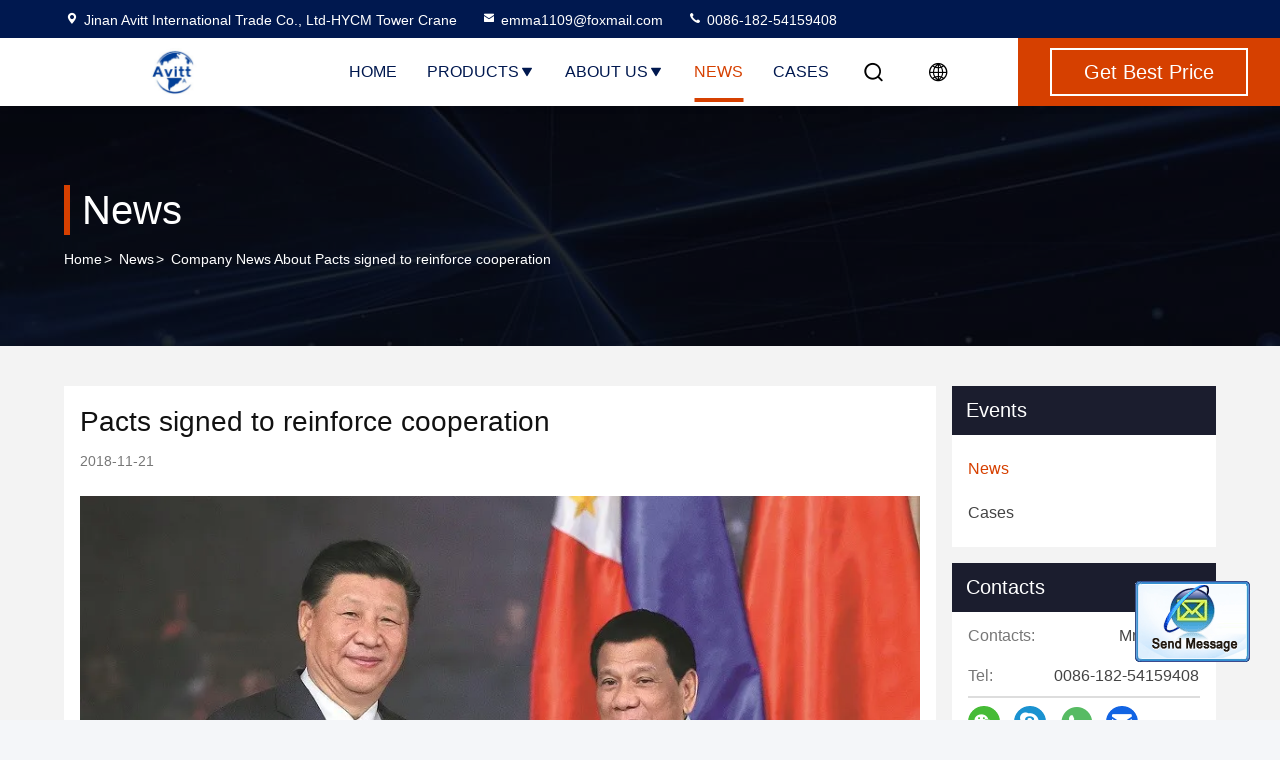

--- FILE ---
content_type: text/css
request_url: https://www.hycmtowercrane.com/photo/hycmtowercrane/sitetpl/style/commonV2.css?ver=1740379579
body_size: 94609
content:
@charset "utf-8";@font-face{font-family:"feitian";src:url("/images/fonts/iconfont_module.woff?t=1632726555099") format("woff");font-display:swap}body{font-family:"Helvetica"}.feitian{font-family:"feitian" !important;font-size:16px;font-style:normal;-webkit-font-smoothing:antialiased;-moz-osx-font-smoothing:grayscale}.ft-telegram-c:before{content:"\e618"}.ft-telegram:before{content:"\e619"}.ft-menu1:before{content:"\e6a0"}.ft-employees3:before{content:"\e69f"}.ft-custom3:before{content:"\e698"}.ft-sales3:before{content:"\e699"}.ft-year3:before{content:"\e69d"}.ft-tiktok2:before{content:"\e697"}.ft-home:before{content:"\e60b"}.ft-en:before{content:"\e76d"}.ft-language3:before{content:"\e774"}.ft-tiktok1:before{content:"\e601"}.ft-big:before{content:"\e76c"}.ft-ltian:before{content:"\e768"}.ft-cfang:before{content:"\e769"}.ft-zliang:before{content:"\e76a"}.ft-jxbi:before{content:"\e76b"}.ft-a-06:before{content:"\e75e"}.ft-a-04:before{content:"\e75f"}.ft-a-05:before{content:"\e760"}.ft-a-08:before{content:"\e761"}.ft-a-07:before{content:"\e762"}.ft-a-10:before{content:"\e763"}.ft-a-01:before{content:"\e764"}.ft-a-03:before{content:"\e765"}.ft-a-02:before{content:"\e766"}.ft-a-09:before{content:"\e767"}.ft-back:before{content:"\e68e"}.ft-kexue:before{content:"\e68b"}.ft-yunfei:before{content:"\e68c"}.ft-zhiliang:before{content:"\e68d"}.ft-category:before{content:"\e6db"}.ft-airplane1:before{content:"\e685"}.ft-good1:before{content:"\e686"}.ft-customer1:before{content:"\e687"}.ft-setting1:before{content:"\e688"}.ft-service2:before{content:"\e689"}.ft-service1:before{content:"\e68a"}.ft-edit:before{content:"\e684"}.ft-categories:before{content:"\e617"}.ft-chemicals:before{content:"\e69a"}.ft-electronics_components:before{content:"\e69c"}.ft-electronics_equipment:before{content:"\e69e"}.ft-health:before{content:"\e6a7"}.ft-industrial:before{content:"\e6a9"}.ft-hardware:before{content:"\e6ad"}.ft-service_equipment:before{content:"\e6b5"}.ft-mechanical_parts:before{content:"\e6cc"}.ft-label:before{content:"\e683"}.ft-box:before{content:"\e67b"}.ft-briefcase:before{content:"\e67c"}.ft-mechanical:before{content:"\e67d"}.ft-trucks:before{content:"\e67e"}.ft-hammer:before{content:"\e67f"}.ft-products:before{content:"\e680"}.ft-well:before{content:"\e681"}.ft-medal:before{content:"\e682"}.ft-employees:before{content:"\e627"}.ft-sales:before{content:"\e649"}.ft-company:before{content:"\e69b"}.ft-instagram2:before{content:"\e679"}.ft-instagram1:before{content:"\e67a"}.ft-star1:before{content:"\e677"}.ft-calendar1:before{content:"\e678"}.ft-person2:before{content:"\e675"}.ft-person1:before{content:"\e676"}.ft-phone2:before{content:"\e673"}.ft-phone1:before{content:"\e674"}.ft-mobile2:before{content:"\e671"}.ft-mobile1:before{content:"\e672"}.ft-mail2:before{content:"\e670"}.ft-mail1:before{content:"\e66f"}.ft-fax2:before{content:"\e66d"}.ft-fax1:before{content:"\e66e"}.ft-address2:before{content:"\e66b"}.ft-address1:before{content:"\e66c"}.ft-success2:before{content:"\e653"}.ft-success1:before{content:"\e654"}.ft-close2:before{content:"\e651"}.ft-close1:before{content:"\e652"}.ft-youtube1:before{content:"\e669"}.ft-youtube2:before{content:"\e66a"}.ft-yahoo1:before{content:"\e667"}.ft-yahoo2:before{content:"\e668"}.ft-whatsapp1:before{content:"\e665"}.ft-whatsapp2:before{content:"\e666"}.ft-wechat2:before{content:"\e663"}.ft-wechat1:before{content:"\e664"}.ft-viber2:before{content:"\e661"}.ft-viber1:before{content:"\e662"}.ft-twitter1:before{content:"\e65f"}.ft-twitter2:before{content:"\e660"}.ft-skype2:before{content:"\e65d"}.ft-skype1:before{content:"\e65e"}.ft-linkedin1:before{content:"\e65b"}.ft-linkedin2:before{content:"\e65c"}.ft-icq2:before{content:"\e659"}.ft-icq1:before{content:"\e65a"}.ft-facebook1:before{content:"\e657"}.ft-facebook2:before{content:"\e658"}.ft-aim1:before{content:"\e655"}.ft-aim2:before{content:"\e656"}.ft-cart1:before{content:"\e647"}.ft-cart2:before{content:"\e648"}.ft-discount1:before{content:"\e645"}.ft-discount2:before{content:"\e646"}.ft-price1:before{content:"\e643"}.ft-price2:before{content:"\e644"}.ft-contact2:before{content:"\e641"}.ft-contact1:before{content:"\e642"}.ft-chat1:before{content:"\e63f"}.ft-chat2:before{content:"\e640"}.ft-sent1:before{content:"\e63d"}.ft-sent2:before{content:"\e63e"}.ft-comment2:before{content:"\e63b"}.ft-comment1:before{content:"\e63c"}.ft-firstpage:before{content:"\e637"}.ft-previouspage:before{content:"\e638"}.ft-nextpage:before{content:"\e639"}.ft-lastpage:before{content:"\e63a"}.ft-down1:before{content:"\e635"}.ft-up1:before{content:"\e636"}.ft-previous1:before{content:"\e631"}.ft-previous2:before{content:"\e632"}.ft-next1:before{content:"\e633"}.ft-next2:before{content:"\e634"}.ft-top1:before{content:"\e630"}.ft-play1:before{content:"\e62f"}.ft-download1:before{content:"\e62e"}.ft-file2:before{content:"\e62c"}.ft-file1:before{content:"\e62d"}.ft-language2:before{content:"\e62b"}.ft-language1:before{content:"\e62a"}.ft-less1:before{content:"\e628"}.ft-more1:before{content:"\e629"}.ft-search1:before{content:"\e626"}:root{--root-body-color:#333;--root-body-fontsize:14px;--root-body-title-font:Impact;--root-body-font:Roboto Helvetica Arial Avenir;--root-border-corlor:#ddd;--root-border-odd-color:#f9f9f9;--root-border-hover-corlor:#f5f5f5;--root-input-focus:#66afe9;--root-input-bg-focus:#969696;--root-textarea-bg:#f6f7fa;--root-button-color:#126ae2;--root-button-font-color:#fff}html{-webkit-text-size-adjust:100%;-ms-text-size-adjust:100%}body,div,dl,dt,dd,ul,ol,li,h1,h2,h3,h4,h5,h6,pre,code,form,fieldset,legend,input,textarea,p,blockquote,th,td,hr,button,article,aside,details,figcaption,figure,footer,header,hgroup,menu,nav,section{margin:0;padding:0;box-sizing:border-box;font-size:inherit}dl,dt,dd,ul,ol,li{list-style:none}article,aside,details,figcaption,figure,footer,header,hgroup,menu,nav,section{display:block}audio,canvas,video{display:inline-block;*display:inline;*zoom:1}body{font-size:var(--root-body-fontsize)}button,input,select,textarea{font-family:var(--root-body-font);font-size:var(--root-body-fontsize);color:var(--root-body-color)}input,select,textarea{font-size:100%}table{border-collapse:collapse;border-spacing:0}th{text-align:inherit;font-weight:normal}fieldset,img{border:0}iframe{display:block}a{color:var(--root-body-color);text-decoration:none}img[src$="load_icon.gif"]{width:32px !important;height:32px !important}.image-part img[src$="load_icon.gif"],.image-all img[src$="load_icon.gif"]{position:absolute !important;top:50% !important;left:50% !important;margin-top:-16px !important;margin-left:-16px !important}img[src$="nophoto.gif"]{max-width:100% !important;width:auto !important;height:auto !important;object-fit:initial !important;object-position:initial !important}.image-part img[src$="nophoto.gif"],.image-all img[src$="nophoto.gif"]{position:absolute !important;top:50% !important;left:50% !important;-webkit-transform:translate(-50%,-50%) !important;-moz-transform:translate(-50%,-50%) !important;-ms-transform:translate(-50%,-50%) !important;-o-transform:translate(-50%,-50%) !important;transform:translate(-50%,-50%) !important}.image-part{position:relative;overflow:hidden}.image-part img{width:100%;height:100%;object-fit:cover;object-position:center}.image-all{text-align:center;position:relative;overflow:hidden}.image-all img{display:inline-block;vertical-align:middle;max-height:100%;max-width:100%}.img-contain,.img-cover{display:flex;justify-content:center;align-items:center;position:relative;overflow:hidden}.img-contain img,.img-cover img{transition:transform .3s;transform:scale(1.001)}a.img-contain:hover img,a.img-cover:hover img{transform:scale(1.1)}.img-contain img{max-width:100%;max-height:100%}.img-cover img{width:100%;height:100%;object-fit:cover}.clearfix::after{content:"";display:block;clear:both}.wrap-1270{position:relative;width:1270px;margin:auto}input::-webkit-input-placeholder,textarea::-webkit-input-placeholder{color:#c7c7c7}input:-moz-placeholder,textarea:-moz-placeholder{color:#c7c7c7}input::-moz-placeholder,textarea:-moz-placeholder{color:#c7c7c7}input:-ms-input-placeholder,textarea:-moz-placeholder{color:#c7c7c7}.ecer-h1{font-size:36px}.ecer-h2{font-size:30px}.ecer-ellipsis{overflow:hidden;text-overflow:ellipsis;white-space:nowrap}.ecer-ellipsis-n{display:-webkit-box;-webkit-box-orient:vertical;-webkit-line-clamp:var(--line,2);overflow:hidden}.ecer-table{width:80%;max-width:100%;border-collapse:collapse;border-spacing:0;background-color:transparent;border:1px solid var(--root-border-corlor);margin:15px auto}.ecer-table>tbody>tr>td,.ecer-table>tbody>tr>th,.ecer-table>tfoot>tr>td,.ecer-table>tfoot>tr>th,.ecer-table>thead>tr>td,.ecer-table>thead>tr>th{padding:8px;line-height:1.4;vertical-align:top;border-top:1px solid var(--root-border-corlor);border-left:1px solid var(--root-border-corlor)}.ecer-table>tbody>tr:nth-of-type(odd){background-color:var(--table-bg,#f9f9f9)}.ecer-table>tbody>tr:hover{background-color:var(--table-bg,#f5f5f5)}.ecer-input{display:block;width:100%;height:34px;padding:6px 12px;font-size:var(--root-body-fontsize);line-height:1.42857143;color:#555;background-color:var(--input-bg,transparent);background-image:var(--input-bg-img,none);border:1px solid var(--input-border,#ccc);border-radius:var(--input-border-radius,4px);-webkit-box-shadow:inset 0 1px 1px rgb(0 0 0 / 8%);box-shadow:inset 0 1px 1px rgb(0 0 0 / 8%);min-width:var(--min-width-css,100px);max-width:var(--max-width-css,500px);box-sizing:border-box}.ecer-input:focus{border-color:var(--border-color-css,#ccc);outline:0;-webkit-box-shadow:inset 0 1px 1px rgb(0 0 0 / 8%),0 0 8px rgb(102 175 233 / 60%);box-shadow:inset 0 1px 1px rgb(0 0 0 / 8%),0 0 8px rgb(102 175 233 / 60%)}.ecer-input-bg{display:block;width:100%;height:36px;padding:6px 12px;font-size:var(--root-body-fontsize);line-height:1.42857143;color:#555;background-color:var(--input-bg,#f6f7fa);background-image:var(--input-bg-img,none);border:1px solid var(--input-border,transparent);border-radius:var(--input-border-radius,4px);-webkit-box-shadow:inset 0 1px 1px rgb(0 0 0 / 8%);box-shadow:inset 0 1px 1px rgb(0 0 0 / 8%);min-width:var(--min-width-css,100px);max-width:var(--max-width-css,500px);box-sizing:border-box}.ecer-input-bg:focus{border:1px solid var(--border-color-css,#969696);outline:0}.ecer-textarea{resize:none;border:1px solid var(--bg-color,#ccc);background:var(--text-area-bg,transparent);min-width:var(--min-width-css,100px);max-width:var(--max-width-css,500px);box-sizing:border-box;padding:15px;box-shadow:inset 0 1px 1px rgb(0 0 0 / 8%)}.ecer-textarea:focus{border:1px solid var(--input-border,#969696);outline:0}.ecer-textarea-bg{resize:none;border:1px solid var(--bg-color,transparent);background:var(--text-area-bg,#f6f7fa);min-width:var(--min-width-css,100px);max-width:var(--max-width-css,500px);box-sizing:border-box;padding:15px;box-shadow:inset 0 1px 1px rgb(0 0 0 / 8%)}.ecer-textarea-bg:focus{border:1px solid var(--input-border,#969696);outline:0}.ecer-default-button,.ecer-page-button,.ecer-module-button,.ecer-card-button,.ecer-button-border{font-weight:bold;display:inline-block;color:var(--root-button-font-color);background:var(--root-button-color);box-shadow:0 1px 4px 0 rgba(0,0,0,0.24);border-radius:0;vertical-align:middle;padding:10px 16px;cursor:pointer}.ecer-default-button:hover,.ecer-page-button:hover,.ecer-module-button:hover,.ecer-card-button:hover,.ecer-button-border:hover,.ecer-button-circle:hover{color:var(--root-button-font-color);background:#26c43a;border-color:#26c43a}.ecer-page-button{padding:14px 32px;font-size:24px}.ecer-module-button{padding:12px 24px;font-size:18px}.ecer-card-button{padding:10px 16px;font-size:14px}.ecer-page-btn-icon-right{margin-left:8px}.ecer-page-btn-icon-right{margin-right:8px}.ecer-font-button{color:var(--root-button-color);font-size:14px;display:inline-block;font-weight:bold;cursor:pointer}.ecer-font-button:hover{color:#26c43a}.ecer-button-circle{width:48px;height:48px;color:var(--root-button-font-color);background:var(--root-button-color);border-radius:50%;text-align:center;line-height:48px;overflow:hidden;display:inline-block;vertical-align:middle;cursor:pointer}.ecer-button-border{color:var(--root-button-color);border:1px solid var(--root-button-color);background:transparent}.ecer-title-font{font-family:var(--root-body-title-font)}.ecer-body-font{font-family:var(--root-body-font)}.ecer-page-title-fontsize{font-size:60px}.ecer-module-title-fontsize{font-size:40px;text-align:center}.ecer-card-title-fontsize{font-size:18px}.ecer-body-fontsize{font-size:14px}.ecer-title-font-color{color:#111}.ecer-body-font-color{color:#444}.ecer-auxiliary-font-color{color:#777}.ecer-tips-font-color{color:#fa5151}.ecer-triangle{display:inline-block;width:0;height:0;margin-left:2px;vertical-align:middle;border-width:4px;border-style:solid;border-right-color:transparent !important;border-left-color:transparent !important;border-bottom-color:transparent !important}.ecer-main-w{width:1200px;margin:0 auto}.fn-clear:after{visibility:hidden;display:block;font-size:0;content:" ";clear:both;height:0;overflow:hidden}.fn-clear{zoom:1}.ecer-float-lf{float:left !important}.ecer-float-rg{float:right !important}.ecer-flex{display:-webkit-box;display:-moz-box;display:-webkit-flex;display:-moz-flex;display:-ms-flexbox;display:flex}.ecer-flex-row{-webkit-box-orient:vertical;-ms-flex-direction:row;-webkit-flex-direction:row;flex-direction:row}.ecer-flex-col{-webkit-box-orient:vertical;-ms-flex-direction:column;-webkit-flex-direction:column;flex-direction:column}.ecer-flex-align{-webkit-box-align:center;-ms-flex-align:center;-webkit-align-items:center;align-items:center}.ecer-flex-justify{-webkit-box-pack:center;-ms-flex-pack:center;-webkit-justify-content:center;justify-content:center}.ecer-flex-end{-webkit-box-pack:end;-ms-flex-pack:end;-webkit-justify-content:end;justify-content:end}.ecer-flex-space-between{-webkit-box-pack:space-between;-ms-flex-pack:space-between;-webkit-justify-content:space-between;justify-content:space-between}.ecer-flex-space-around{-webkit-box-pack:space-around;-ms-flex-pack:space-around;-webkit-justify-content:space-around;justify-content:space-around}.ecer-flex-wrap{-webkit-flex-wrap:wrap;-moz-flex-wrap:wrap;-ms-flex-wrap:wrap;-o-flex-wrap:wrap;flex-wrap:wrap}.ecer-flex-auto{width:0;-webkit-box-flex:1;-ms-flex:1;-webkit-flex:1;flex:1}.tempWrap{margin:0 auto}.ecer-social-contact{font-size:0}.ecer-social-contact a{display:inline-block;vertical-align:middle;font-size:20px;margin-right:16px}.ecer-social-contact a:last-child{margin-right:0}.ecer-transition,.ecer-input,.ecer-input-bg,.ecer-textarea,.ecer-textarea-bg,a,button{-webkit-transition:background-color .3s linear,color .3s linear,opacity .3s linear,box-shadow .3s linear,border-color .3s linear;-moz-transition:background-color .3s linear,color .3s linear,opacity .3s linear,box-shadow .3s linear,border-color .3s linear;-o-transition:background-color .3s linear,color .3s linear,opacity .3s linear,box-shadow .3s linear,border-color .3s linear;-ms-transition:background-color .3s linear,color .3s linear,opacity .3s linear,box-shadow .3s linear,border-color .3s linear;transition:background-color .3s linear,color .3s linear,opacity .3s linear,box-shadow .3s linear,border-color .3s linear}.footer_webim{position:fixed;right:34px;z-index:999;cursor:pointer;top:50%;-webkit-transform:translateY(-50%);-moz-transform:translateY(-50%);-ms-transform:translateY(-50%);-o-transform:translateY(-50%);transform:translateY(-50%)}.footer_webim .chat-button-content{position:relative;width:80px;height:80px}.footer_webim .chat-button-content:after{content:"chat now";position:absolute;width:80px;height:33px;background:url(/images/chat-hover.png) no-repeat;background-size:100% 100%;left:-50px;top:-30px;font-size:10px;color:#fff;text-transform:capitalize;text-align:center;line-height:26px;opacity:0;visibility:hidden;line-height:26px;-webkit-transition:opacity .2s ease;-moz-transition:opacity .2s ease;-o-transition:opacity .2s ease;-ms-transition:opacity .2s ease;transition:opacity .2s ease}.footer_webim:hover .chat-button-content:after{opacity:1;visibility:visible}.footer_webim .chat-button{position:absolute;width:80px;height:80px;background:url(/images/chat-btn.png) no-repeat;background-size:100% 100%;border-radius:50%}.dialog-content-pql-id .mr ul li:hover{filter:brightness(103%)}.dialog-content-pql-id .mr ul li:active{filter:brightness(108%)}.dialog-content-pql-id .mr ul li{background:#f5f5f5;user-select:none}.leave-message-dialog ul,.leave-message-dialog li{list-style:none}.leave-message-dialog{background-color:rgba(0,0,0,0.5);position:fixed;top:0;right:0;bottom:0;left:0;z-index:10000}.leave-message-dialog .dialog-content-pql{min-width:600px;box-sizing:border-box;position:absolute;left:50%;top:50%;-webkit-transform:translate(-50%,-50%);-moz-transform:translate(-50%,-50%);-o-transform:translate(-50%,-50%);-ms-transform:translate(-50%,-50%);transform:translate(-50%,-50%);background-color:#fff;border-radius:4px;padding:41px 47px 34px}.leave-message-dialog .dialog-content-pql-id{min-width:716px}.leave-message-dialog .close{position:absolute;width:15px;height:15px;top:22px;right:27px;cursor:pointer}.leave-message-dialog .close:before,.leave-message-dialog .close:after{position:absolute;content:"";background-color:#707070;width:15px;height:2px;top:50%;left:0}.leave-message-dialog .close:before{transform:rotate(45deg)}.leave-message-dialog .close:after{transform:rotate(-45deg)}.leave-message-dialog .title{font-size:24px;color:#333;text-align:center;line-height:1.5}.leave-message-dialog p{margin:0}.leave-message-dialog .form{width:100%;margin-top:22px}.leave-message-dialog .form input,.leave-message-dialog .form .textarea{background-color:#f5f5f5;font-family:robot !important}.leave-message-dialog .form input,.leave-message-dialog .form textarea{display:block;width:100%;font-size:16px;border-radius:4px;border:0;outline:0;box-sizing:border-box;padding:12px 19px;line-height:20px;margin-bottom:15px;text-indent:0}.leave-message-dialog .form input{height:44px}.leave-message-dialog .form .textarea{position:relative}.leave-message-dialog .form textarea{height:127px;resize:none;background-color:transparent;position:relative;z-index:1}textarea::-webkit-input-placeholder{font-family:robot !important}.leave-message-dialog .form::-webkit-input-placeholder{font-size:16px;color:#999}.leave-message-dialog .form:-moz-placeholder{font-size:16px;color:#999}.leave-message-dialog .form::-moz-placeholder{font-size:16px;color:#999}.leave-message-dialog .form:-ms-input-placeholder{font-size:16px;color:#999}.leave-message-dialog .form #submitStart{margin:0 auto}.leave-message-dialog .form #submitStart:hover{filter:brightness(110%)}.dialog-content-pql-id .img{width:100%;height:200px;border-radius:2px;display:inline-block;position:relative}.dialog-content-pql-id .img img{max-width:100%;max-height:100%;position:absolute;left:50%;top:50%;transform:translate(-50%,-50%)}.dialog-content-pql-id .left{width:200px;float:left}.dialog-content-pql-id .titlep{word-wrap:break-word;display:-webkit-box;-webkit-box-orient:vertical;-webkit-line-clamp:2;overflow:hidden;margin-top:10px}.dialog-content-pql-id .left ul{width:100%;padding:0;margin:0}.dialog-content-pql-id .left ul li{height:20px;list-style:none;margin-top:6px}.dialog-content-pql-id .left ul li span:first-child{width:80px;overflow:hidden;text-overflow:ellipsis;white-space:nowrap;display:inline-block;color:#757575}.dialog-content-pql-id .left ul li span:last-child{overflow:hidden;text-overflow:ellipsis;white-space:nowrap;display:inline-block;width:120px}.dialog-content-pql-id .right{width:400px;float:right;margin-left:20px}.dialog-content-pql-id .title{text-align:left;word-wrap:break-word;display:-webkit-box;-webkit-box-orient:vertical;-webkit-line-clamp:2;overflow:hidden}.dialog-content-pql-id input{width:100%;height:40px;margin-top:20px;border:0;outline:0;background:#f5f5f5;text-indent:16px;font-size:16px}.dialog-content-pql .btn{background:#ff802e;width:200px;height:40px;border-radius:4px;text-align:center;line-height:40px;font-size:18px;color:#fff;margin-top:30px;cursor:pointer}.dialog-content-pql .btn:hover{filter:brightness(110%)}.dialog-content-pql-id .mr{position:absolute;width:70px;height:40px;bottom:0;left:0;line-height:40px;text-align:center;color:#757575}.dialog-content-pql-id .mr::before{position:absolute;content:"";display:block;border:5px solid #000;border-color:#000 transparent transparent transparent;top:50%;transform:translateY(-50%);right:5px;margin-top:3px}.dialog-content-pql-id .mr ul{position:absolute;width:100%;cursor:pointer;top:34px;background:#f5f5f5;box-shadow:0 3px 5px 0 rgba(0,0,0,0.1);border:1px solid #ededed;display:none}.dialog-content-pql-id .mr:hover ul{display:block}.dialog-content-pql-ok .duihaook{width:80px;height:80px;margin:0 auto;margin-top:20px;margin-bottom:20px;position:relative}.dialog-content-pql-ok .duihaook::after{content:"";display:inline-block;background:#34da00;width:35px;height:12px;transform:rotate(45deg);position:absolute;left:16px;top:35px;border-radius:2px}.dialog-content-pql-ok .duihaook::before{content:"";display:inline-block;background:#a4ff94;width:50px;height:15px;transform:rotate(-45deg);position:absolute;left:32px;border-radius:2px;top:26px}.dialog-content-pql .error-pql{margin-top:-12px;margin-bottom:10px;color:red;display:none}.dialog-content-pql .icon-pql{width:20px;height:20px;display:inline-block;vertical-align:middle;background:red;border-radius:50%}.dialog-content-pql .icon-pql img{width:100%;height:100%}.dialog-content-pql-id .left ul li{height:44px;list-style:none;margin-top:6px;font-size:16px}.dialog-content-pql-id .left ul li span:first-child{width:100%;overflow:hidden;text-overflow:ellipsis;white-space:nowrap;display:inline-block;font-size:16px;color:#757575;line-height:18px}.dialog-content-pql-id .left ul li span:last-child{overflow:hidden;text-overflow:ellipsis;font-size:16px;white-space:nowrap;display:inline-block;line-height:18px;width:100%}.YouTuBe_Box_Iframe{width:650px;height:360px !important}#floatAd{height:79px !important}.play{position:absolute;width:80px;height:80px;left:50%;top:50%;transform:translate(-50%,-50%);cursor:pointer;border-radius:50%;z-index:10}.play .svg{width:38px;height:38px;background:#000;border-radius:50%;position:absolute;left:50%;top:50%;box-shadow:0 0 .3rem rgba(0,0,0,0.2);transform:translate(-50%,-50%)}.play .svg img{object-position:unset !important;object-fit:unset !important;width:unset !important;height:unset !important;max-width:80px !important;max-height:80px !important;position:absolute;left:50%;top:50%;transform:translate(-50%,-50%);margin-top:0}/*! * animate.css - https://animate.style/ * Version - 4.1.1 * Licensed under the MIT license - http://opensource.org/licenses/MIT * * Copyright (c) 2020 Animate.css */.animate__animated{animation-duration:1s;animation-fill-mode:both}.animate__animated.animate__fast{animation-duration:.7s}.animate__animated.animate__slow{animation-duration:1.3s}.animate__animated.animate__slower{animation-duration:2.2s}.animate__animated.animate__delay-200{animation-delay:.2s}.animate__animated.animate__delay-400{animation-delay:.4s}.animate__animated.animate__delay-600{animation-delay:.6s}.animate__animated.animate__delay-800{animation-delay:.8s}.animate__animated.animate__delay-300{animation-delay:.3s}.animate__animated.animate__delay-900{animation-delay:.9s}.animate__animated.animate__delay-1200{animation-delay:1.2s}.animate__animated.animate__delay-500{animation-delay:.5s}.animate__animated.animate__delay-1000{animation-delay:1s}.animate__animated.animate__delay-1500{animation-delay:1.5s}.animate__animated.animate__delay-2000{animation-delay:2s}.animate__animated.animate__infinite{animation-iteration-count:infinite}.animate__animated.animate__repeat-1{animation-iteration-count:1}.animate__animated.animate__repeat-2{animation-iteration-count:2}.animate__animated.animate__repeat-3{animation-iteration-count:3}@keyframes backInDown{from{transform:translateY(-1200px) scale(0.7);opacity:.7}80%{transform:translateY(0) scale(0.7);opacity:.7}100%{transform:scale(1);opacity:1}}.animate__backInDown{animation-name:backInDown}@keyframes backInLeft{from{transform:translateX(-2000px) scale(0.7);opacity:.7}80%{transform:translateX(0) scale(0.7);opacity:.7}100%{transform:scale(1);opacity:1}}.animate__backInLeft{animation-name:backInLeft}@keyframes backInRight{from{transform:translateX(2000px) scale(0.7);opacity:.7}80%{transform:translateX(0) scale(0.7);opacity:.7}100%{transform:scale(1);opacity:1}}.animate__backInRight{animation-name:backInRight}@keyframes backInUp{from{transform:translateY(1200px) scale(0.7);opacity:.7}80%{transform:translateY(0) scale(0.7);opacity:.7}100%{transform:scale(1);opacity:1}}.animate__backInUp{animation-name:backInUp}@keyframes bounceIn{from,20%,40%,60%,80%,to{animation-timing-function:cubic-bezier(0.215,0.61,0.355,1)}from{opacity:0;transform:scale3d(0.3,0.3,0.3)}20%{transform:scale3d(1.1,1.1,1.1)}40%{transform:scale3d(0.9,0.9,0.9)}60%{opacity:1;transform:scale3d(1.03,1.03,1.03)}80%{transform:scale3d(0.97,0.97,0.97)}to{opacity:1;transform:scale3d(1,1,1)}}.animate__bounceIn{animation-duration:calc(1s * 0.75);animation-name:bounceIn}@keyframes bounceInDown{from,60%,75%,90%,to{animation-timing-function:cubic-bezier(0.215,0.61,0.355,1)}from{opacity:0;transform:translate3d(0,-3000px,0) scaleY(3)}60%{opacity:1;transform:translate3d(0,25px,0) scaleY(0.9)}75%{transform:translate3d(0,-10px,0) scaleY(0.95)}90%{transform:translate3d(0,5px,0) scaleY(0.985)}to{transform:translate3d(0,0,0)}}.animate__bounceInDown{animation-name:bounceInDown}@keyframes bounceInLeft{from,60%,75%,90%,to{animation-timing-function:cubic-bezier(0.215,0.61,0.355,1)}from{opacity:0;transform:translate3d(-3000px,0,0) scaleX(3)}60%{opacity:1;transform:translate3d(25px,0,0) scaleX(1)}75%{transform:translate3d(-10px,0,0) scaleX(0.98)}90%{transform:translate3d(5px,0,0) scaleX(0.995)}to{transform:translate3d(0,0,0)}}.animate__bounceInLeft{animation-name:bounceInLeft}@keyframes bounceInRight{from,60%,75%,90%,to{animation-timing-function:cubic-bezier(0.215,0.61,0.355,1)}from{opacity:0;transform:translate3d(3000px,0,0) scaleX(3)}60%{opacity:1;transform:translate3d(-25px,0,0) scaleX(1)}75%{transform:translate3d(10px,0,0) scaleX(0.98)}90%{transform:translate3d(-5px,0,0) scaleX(0.995)}to{transform:translate3d(0,0,0)}}.animate__bounceInRight{animation-name:bounceInRight}@keyframes bounceInUp{from,60%,75%,90%,to{animation-timing-function:cubic-bezier(0.215,0.61,0.355,1)}from{opacity:0;transform:translate3d(0,3000px,0) scaleY(5)}60%{opacity:1;transform:translate3d(0,-20px,0) scaleY(0.9)}75%{transform:translate3d(0,10px,0) scaleY(0.95)}90%{transform:translate3d(0,-5px,0) scaleY(0.985)}to{transform:translate3d(0,0,0)}}.animate__bounceInUp{animation-name:bounceInUp}@keyframes fadeIn{from{opacity:0}to{opacity:1}}.animate__fadeIn{animation-name:fadeIn}@keyframes fadeInDown{from{opacity:0;transform:translate3d(0,-100%,0)}to{opacity:1;transform:translate3d(0,0,0)}}.animate__fadeInDown{animation-name:fadeInDown}@keyframes fadeInLeft{from{opacity:0;transform:translate3d(-100%,0,0)}to{opacity:1;transform:translate3d(0,0,0)}}.animate__fadeInLeft{animation-name:fadeInLeft}@keyframes fadeInRight{from{opacity:0;transform:translate3d(100%,0,0)}to{opacity:1;transform:translate3d(0,0,0)}}.animate__fadeInRight{animation-name:fadeInRight}@keyframes fadeInUp{from{opacity:0;transform:translate3d(0,100%,0)}to{opacity:1;transform:translate3d(0,0,0)}}.animate__fadeInUp{animation-name:fadeInUp}@keyframes flip{from{transform:perspective(400px) scale3d(1,1,1) translate3d(0,0,0) rotate3d(0,1,0,-360deg);animation-timing-function:ease-out}40%{transform:perspective(400px) scale3d(1,1,1) translate3d(0,0,150px) rotate3d(0,1,0,-190deg);animation-timing-function:ease-out}50%{transform:perspective(400px) scale3d(1,1,1) translate3d(0,0,150px) rotate3d(0,1,0,-170deg);animation-timing-function:ease-in}80%{transform:perspective(400px) scale3d(0.95,0.95,0.95) translate3d(0,0,0) rotate3d(0,1,0,0);animation-timing-function:ease-in}to{transform:perspective(400px) scale3d(1,1,1) translate3d(0,0,0) rotate3d(0,1,0,0);animation-timing-function:ease-in}}.animate__animated.animate__flip{animation-name:flip}@keyframes flipInX{from{transform:perspective(400px) rotate3d(1,0,0,90deg);animation-timing-function:ease-in;opacity:0}40%{transform:perspective(400px) rotate3d(1,0,0,-20deg);animation-timing-function:ease-in}60%{transform:perspective(400px) rotate3d(1,0,0,10deg);opacity:1}to{transform:perspective(400px);opacity:1}}.animate__flipInX{animation-name:flipInX}@keyframes flipInY{from{transform:perspective(400px) rotate3d(0,1,0,90deg);animation-timing-function:ease-in;opacity:0}40%{transform:perspective(400px) rotate3d(0,1,0,-20deg);animation-timing-function:ease-in}60%{transform:perspective(400px) rotate3d(0,1,0,10deg);opacity:1}to{transform:perspective(400px);opacity:1}}.animate__flipInY{animation-name:flipInY}@keyframes lightSpeedInRight{from{transform:translate3d(100%,0,0) skewX(-30deg);opacity:0}60%{transform:skewX(20deg);opacity:1}80%{transform:skewX(-5deg)}to{transform:translate3d(0,0,0)}}.animate__lightSpeedInRight{animation-name:lightSpeedInRight;animation-timing-function:ease-out}@keyframes lightSpeedInLeft{from{transform:translate3d(-100%,0,0) skewX(30deg);opacity:0}60%{transform:skewX(-20deg);opacity:1}80%{transform:skewX(5deg)}to{transform:translate3d(0,0,0)}}.animate__lightSpeedInLeft{animation-name:lightSpeedInLeft;animation-timing-function:ease-out}@keyframes rotateIn{from{transform:rotate3d(0,0,1,-200deg);opacity:0}to{transform:translate3d(0,0,0);opacity:1}}.animate__rotateIn{animation-name:rotateIn;transform-origin:center}@keyframes rotateInDownLeft{from{transform:rotate3d(0,0,1,-45deg);opacity:0}to{transform:translate3d(0,0,0);opacity:1}}.animate__rotateInDownLeft{animation-name:rotateInDownLeft;transform-origin:left bottom}@keyframes rotateInDownRight{from{transform:rotate3d(0,0,1,45deg);opacity:0}to{transform:translate3d(0,0,0);opacity:1}}.animate__rotateInDownRight{animation-name:rotateInDownRight;transform-origin:right bottom}@keyframes rotateInUpLeft{from{transform:rotate3d(0,0,1,45deg);opacity:0}to{transform:translate3d(0,0,0);opacity:1}}.animate__rotateInUpLeft{animation-name:rotateInUpLeft;transform-origin:left bottom}@keyframes rotateInUpRight{from{transform:rotate3d(0,0,1,-90deg);opacity:0}to{transform:translate3d(0,0,0);opacity:1}}.animate__rotateInUpRight{animation-name:rotateInUpRight;transform-origin:right bottom}@keyframes zoomIn{from{opacity:0;transform:scale3d(0.3,0.3,0.3)}50%{opacity:1}100%{opacity:1}}.animate__zoomIn{animation-name:zoomIn}@keyframes slideInDown{from{transform:translate3d(0,-100%,0);visibility:visible}to{transform:translate3d(0,0,0)}}.animate__slideInDown{animation-name:slideInDown}@keyframes slideInLeft{from{transform:translate3d(-100%,0,0);visibility:visible}to{transform:translate3d(0,0,0)}}.animate__slideInLeft{animation-name:slideInLeft}@keyframes slideInRight{from{transform:translate3d(100%,0,0);visibility:visible}to{transform:translate3d(0,0,0)}}.animate__slideInRight{animation-name:slideInRight}@keyframes slideInUp{from{transform:translate3d(0,100%,0);visibility:visible}to{transform:translate3d(0,0,0)}}.animate__slideInUp{animation-name:slideInUp}.p_child_item .home_langs{line-height:20px;font-size:16px;display:flex;align-items:center;max-width:150px;padding-right:20px;position:relative;color:#323232;margin:0;padding:0;font-weight:400;text-transform:capitalize;overflow:hidden;text-overflow:ellipsis;white-space:break-spaces;font-family:Helvetica}.p_child_item .home_langs::before,.p_child_item .home_langs::before{background:url("/images/css-sprite.png") no-repeat;content:"";margin:0 5px;width:16px;height:12px;display:inline-block}.header_99742 .menu-icon .item.language2 .p_child_item .home_langs::before{background:url("/images/css-sprite.png") no-repeat;content:"";margin:0 5px;width:16px;height:12px;display:inline-block}.p_child_item.en .home_langs::before{background-position:0 -74px}.p_child_item.fr .home_langs::before{background-position:-16px -74px}.p_child_item.de .home_langs::before{background-position:-34px -74px}.p_child_item.it .home_langs::before{background-position:-50px -74px}.p_child_item.ru .home_langs::before{background-position:-68px -74px}.p_child_item.es .home_langs::before{background-position:-85px -74px}.p_child_item.pt .home_langs::before{background-position:-102px -74px}.p_child_item.nl .home_langs::before{background-position:-119px -74px}.p_child_item.el .home_langs::before{background-position:-136px -74px}.p_child_item.ja .home_langs::before{background-position:-153px -74px}.p_child_item.ko .home_langs::before{background-position:-170px -74px}.p_child_item.ar .home_langs::before{background-position:-187px -74px}.p_child_item.cn .home_langs::before{background-position:-214px -62px}.p_child_item.hi .home_langs::before{background-position:-204px -74px}.p_child_item.tr .home_langs::before{background-position:-221px -74px}.p_child_item.id .home_langs::before{background-position:-112px -62px}.p_child_item.vi .home_langs::before{background-position:-129px -62px}.p_child_item.th .home_langs::before{background-position:-146px -62px}.p_child_item.bn .home_langs::before{background-position:-162px -62px}.p_child_item.fa .home_langs::before{background-position:-180px -62px}.p_child_item.pl .home_langs::before{background-position:-197px -62px}.banner_99714{height:750px;width:100%}.banner_99714 .swiper,.banner_99714 .swiper-slide{width:100%;height:100%;position:relative;overflow:hidden}.banner_99714 .swiper img,.banner_99714 .swiper-slide img{height:100%;width:100%;object-fit:cover}.banner_99714 .swiper .swiper-button-next,.banner_99714 .swiper .swiper-button-prev,.banner_99714 .swiper-slide .swiper-button-next,.banner_99714 .swiper-slide .swiper-button-prev{position:absolute;top:50%;transform:translateY(-50%);display:block;width:100px;height:80px;box-sizing:border-box;border:2px solid #d64000}.banner_99714 .swiper .swiper-button-prev,.banner_99714 .swiper-slide .swiper-button-prev{left:32px;border-right-width:10px;text-align:center;line-height:94px}.banner_99714 .swiper .swiper-button-prev::after,.banner_99714 .swiper-slide .swiper-button-prev::after{content:"\e632";font-family:feitian !important;font-size:40px;color:#fff}.banner_99714 .swiper .swiper-button-next,.banner_99714 .swiper-slide .swiper-button-next{right:32px;border-left-width:10px;text-align:center;line-height:94px}.banner_99714 .swiper .swiper-button-next::after,.banner_99714 .swiper-slide .swiper-button-next::after{content:"\e634";font-family:feitian !important;font-size:40px;color:#fff}.aboutus_99714 .aboutbox .aboutitem .fexbox .title,.aboutus_99714 .aboutusserver .item .text,.aboutus_99714 .p1,.aboutus_99714 .p2,.aboutus_99714 .p5,.banner_99714 .swiper .textbox,.banner_99714 .swiper-slide .textbox{font-family:Helvetica;letter-spacing:0;font-weight:400}.banner_99714 .swiper .swiper-pagination-bullet,.banner_99714 .swiper-slide .swiper-pagination-bullet{width:40px;height:8px;margin:0 8px;background:rgba(255,98,0,.7);border-radius:0}.banner_99714 .swiper .swiper-pagination-bullet-active,.banner_99714 .swiper-slide .swiper-pagination-bullet-active{background:#d64000}.banner_99714 .swiper-pagination{bottom:20px !important}.banner_99714 .swiper .textbox,.banner_99714 .swiper-slide .textbox{position:absolute;left:50%;top:50%;transform:translate(-50%,-50%);font-size:100px;line-height:125px;text-align:center;color:#fff;max-width:80%}@media screen and (max-width:767px){.banner_99714{height:200px}.banner_99714 .swiper-button-next,.banner_99714 .swiper-button-prev{display:none !important}.banner_99714 .swiper .textbox,.banner_99714 .swiper-slide .textbox{font-size:32px;font-weight:400;line-height:40px;letter-spacing:0;text-align:center}.banner_99714 .swiper .swiper-pagination-bullet,.banner_99714 .swiper-slide .swiper-pagination-bullet{width:20px;height:4px}}.banner_99714 .swiper .swiper-button-prev:hover,.banner_99714 .swiper .swiper-button-next:hover{background:#d64000}.cases_detail_99714_in{background:#f3f3f3;padding-bottom:48px}.cases_detail_99714_in .product_qx_p_99709 .p_top_title{font-family:Helvetica}.cases_detail_99714_in .page_mobil{display:none}.cases_detail_99714_in .product_qx_p_99709 .p_header_top_bg{height:240px;width:100%;position:relative}.cases_detail_99714_in .product_qx_p_99709 .p_header_top_bg:after{content:"";position:absolute;width:100%;left:0;top:0;z-index:1;height:100%;background:rgba(0,0,0,.7)}.cases_detail_99714_in .product_qx_p_99709 .p_top_title{position:absolute;display:inline-block;left:50%;top:50%;font-size:40px;font-weight:400;color:#fff;-webkit-transform:translate(-50%,-50%);transform:translate(-50%,-50%);z-index:2}.cases_detail_99714_in .product_qx_p_99709 .p_top_title span{display:block;text-align:center}.cases_detail_99714_in .product_qx_p_99709 .p_top_title .desc{color:#fff;font-size:16px;font-weight:400;line-height:24px;letter-spacing:0;display:block;text-align:center}.cases_detail_99714_in .product_qx_p_99709 .crumbs_99709{line-height:16px;font-size:14px;color:#fff;bottom:0;z-index:4;width:auto;margin-top:16px}.cases_detail_99714_in .product_qx_p_99709 .crumbs_99709 span{margin:0 7px 0 2px;color:#fff}.cases_detail_99714_in .product_qx_p_99709 .crumbs_99709 a{color:#fff}.cases_detail_99714_in .product_qx_p_99709 .crumbs_99709 a:hover{color:#d64000}.cases_detail_99714_in .product_qx_p_99709 .crumbs_99709 h1{font-weight:400;color:#fff;text-transform:capitalize;white-space:nowrap;text-overflow:ellipsis}.cases_detail_99714_in .product_cont_p_99709{padding:24px 128px;overflow:hidden}.cases_detail_99714_in .product_qx_p_99709 .p_top_title{position:absolute;display:inline-block;left:128px;top:50%;font-size:40px;font-weight:400;color:#fff;-webkit-transform:translate(0,-50%);transform:translate(0,-50%);z-index:2}.cases_detail_99714_in .product_qx_p_99709 .p_top_title .line{width:6px;height:50px;background:#d64000;margin-right:12px}.cases_detail_99714_in .product_qx_p_99709 .p_top_title .line{transition:all 300ms linear}.cases_detail_99714_in .product_qx_p_99709 .p_top_title span{display:block;text-align:center}.cases_detail_99714_in .card-item{display:flex;padding:8px 16px}.cases_detail_99714_in .card-item .card-title{width:30%;word-break:break-all;line-height:20px;flex-shrink:0}.cases_detail_99714_in .card-item:nth-child(odd){background-color:#f5f5f5}.cases_detail_99714_in .card{border:1px solid #fff}.cases_detail_99714_in .card-item:nth-child(even){background-color:#fff}.cases_detail_99714_in .card-item .card-desc{width:70%;flex:1;line-height:20px;word-break:break-all}.cases_detail_99714_in .swiper-slide{overflow:hidden}.cases_detail_99714_in .product_cont_p_99709 .seclect_box{position:relative;margin-bottom:16px;display:none}.cases_detail_99714_in .product_cont_p_99709 .seclect_box .menu_box{height:40px;line-height:40px;border-radius:4px;border:1px solid #eee;padding:0 16px;cursor:pointer}.cases_detail_99714_in .product_cont_p_99709 .seclect_box .p_ul_list{padding:0;-webkit-box-shadow:0 4px 12px rgba(0,0,0,.08);box-shadow:0 4px 12px rgba(0,0,0,.08);position:absolute;top:40px;z-index:5 !important;width:100%;max-height:400px;overflow-y:auto;display:none;border-radius:2px}.cases_detail_99714_in .product_cont_p_99709 .p_content_box .p_left{width:264px}.cases_detail_99714_in .product_cont_p_99709 .p_content_box .p_left .p_l_title{height:49px;font-size:20px;font-weight:400;color:#1f1f1f;line-height:49px;white-space:nowrap;overflow:hidden;text-overflow:ellipsis;text-indent:24px;position:relative;background:#1b1d2e;color:#fff;font-family:Helvetica}.cases_detail_99714_in .product_cont_p_99709 .p_content_box .p_left .p_ul_list{margin-bottom:16px;background:#fff;padding:12px 24px}.cases_detail_99714_in .product_cont_p_99709 .p_content_box .p_left .p_ul_list .p_list_item{min-height:44px;width:100%;padding:10px 0}.cases_detail_99714_in .product_cont_p_99709 .p_content_box .p_left .p_ul_list .p_list_item a h2{font-weight:100}.cases_detail_99714_in .product_cont_p_99709 .p_content_box .p_left .p_ul_list .p_list_item a{color:#111;font-size:16px;font-weight:400;line-height:24px;letter-spacing:0;text-align:left;text-transform:capitalize}.cases_detail_99714_in .product_cont_p_99709 .p_content_box .p_left .p_ul_list .p_list_item a.activet{color:#d64000 !important}.cases_detail_99714_in .product_cont_p_99709 .p_content_box .p_left .p_ul_list .p_list_item>.ecer-flex:hover a,.cases_detail_99714_in .product_cont_p_99709 .p_content_box .p_left .p_ul_list .p_list_item>.ecer-flex:hover i{color:#D64000}.cases_detail_99714_in .product_cont_p_99709 .p_content_box .p_left .p_ul_list .p_list_item i{cursor:pointer}.cases_detail_99714_in .product_cont_p_99709 .p_content_box .p_left .p_ul_list .p_list_item .on a h2,.cases_detail_99714_in .product_cont_p_99709 .p_content_box .p_left .p_ul_list .p_list_item .on i{color:#d64000}.cases_detail_99714_in .product_cont_p_99709 .p_content_box .p_left .p_ul_list .p_list_item .p_child{padding-left:10px;display:none}.cases_detail_99714_in .product_cont_p_99709 .p_content_box .p_left .p_ul_list .p_list_item .p_child a{color:#444}.cases_detail_99714_in .product_cont_p_99709 .p_content_box .p_left .p_c_lianxi{background:#fff;padding-top:12px;margin-bottom:16px;padding-bottom:16px}.cases_detail_99714_in .product_cont_p_99709 .p_content_box .p_left .p_c_lianxi .p_c_item{padding:0 16px;height:40px;line-height:40px}.cases_detail_99714_in .product_cont_p_99709 .p_content_box .p_left .p_c_lianxi .p_c_item>div{width:100%}.cases_detail_99714_in .product_cont_p_99709 .p_content_box .p_left .p_c_lianxi .p_c_item .p_info1{color:#777;font-size:16px;font-weight:400;letter-spacing:0;text-align:left;width:73px}.cases_detail_99714_in .product_cont_p_99709 .p_content_box .p_left .p_c_lianxi .p_c_item .p_info{color:#111;font-size:16px;font-weight:400;letter-spacing:0;text-align:right;width:135px;white-space:nowrap}.cases_detail_99714_in .product_cont_p_99709 .p_content_box .p_left .p_c_lianxi .line_hr{margin:0 auto;width:216px;border:1px solid #ddd}.cases_detail_99714_in .product_cont_p_99709 .p_content_box .p_left .p_c_lianxi .icons{padding:16px;padding-top:8px;padding-bottom:0}.cases_detail_99714_in .product_cont_p_99709 .p_content_box .p_left .p_c_lianxi .icons .icons_item{position:relative;width:32px;height:32px;border-radius:50%;display:-webkit-box;display:-ms-flexbox;display:flex;-webkit-box-align:center;-ms-flex-align:center;align-items:center;-webkit-box-pack:center;-ms-flex-pack:center;justify-content:center;margin-right:14px;margin-bottom:16px}.cases_detail_99714_in .product_cont_p_99709 .p_content_box .p_left .p_c_lianxi .icons .weixinicon img{display:none;position:absolute;left:0;bottom:40px;z-index:10;width:100px}.cases_detail_99714_in .product_cont_p_99709 .p_content_box .p_left .p_c_lianxi .icons .weixinicon:hover img{display:block}.cases_detail_99714_in .p_l_content_us{padding:16px;background:#fff}.cases_detail_99714_in .product_cont_p_99709 .p_content_box .p_left .p_c_lianxi .icons .icons_item:nth-child(5){margin-right:0}.cases_detail_99714_in .product_cont_p_99709 .p_content_box .p_left .p_c_lianxi .icons .icons_item .feitian{font-size:26px;color:#fff}.cases_detail_99714_in .product_cont_p_99709 .p_content_box .p_left .p_c_lianxi .icons .icon1{background:#46bb36}.cases_detail_99714_in .product_cont_p_99709 .p_content_box .p_left .p_c_lianxi .icons .icon2{background:#fbda00}.cases_detail_99714_in .product_cont_p_99709 .p_content_box .p_left .p_c_lianxi .icons .icon3{background:#1b92d0}.cases_detail_99714_in .product_cont_p_99709 .p_content_box .p_left .p_c_lianxi .icons .icon4{background:#6f41aa}.cases_detail_99714_in .product_cont_p_99709 .p_content_box .p_left .p_c_lianxi .icons .icon5 .feitian{color:#57bb63;font-size:41px}.cases_detail_99714_in .product_cont_p_99709 .p_content_box .p_left .p_c_lianxi .icons .icon6{background:#1264e3}.cases_detail_99714_in .product_cont_p_99709 .p_content_box .p_left .p_c_lianxi .icons .icon7{background:#650e6c}.cases_detail_99714_in .product_cont_p_99709 .p_content_box .p_left .p_c_lianxi .icons .icon8{background:#5de401}.cases_detail_99714_in .product_cont_p_99709 .p_content_box .p_left .p_c_lianxi .p_c_btn{margin:0 16px;display:block;height:48px;border:1px solid #d64000;border-radius:0;opacity:1;text-align:center;line-height:48px;color:#d64000;position:relative;overflow:hidden;cursor:pointer;font-family:Helvetica;font-size:20px;transition:all .3s linear}.cases_detail_99714_in .product_cont_p_99709 .p_content_box .p_left .p_c_lianxi .p_c_btn span{position:relative;z-index:4}.cases_detail_99714_in .product_cont_p_99709 .p_content_box .p_left .p_c_lianxi .p_c_btn:hover{background:#d64000;color:#fff}.cases_detail_99714_in .product_cont_p_99709 .p_content_box .p_left .p_l_content_us .form_box textarea{padding:12px;margin-bottom:16px;background:#fff;border:1px solid #ddd;outline:0;width:100%;resize:none;height:129px}.cases_detail_99714_in .product_cont_p_99709 .p_content_box .p_left .p_l_content_us .form_box input{width:100%;padding:16px 12px;background:#fff;border:1px solid #ddd;outline:0}.cases_detail_99714_in .product_cont_p_99709 .p_content_box .p_left .p_l_content_us .p_c_btn{margin-top:8px;background:transparent;width:100%;display:block;height:48px;border:1px solid #d64000;border-radius:0;opacity:1;text-align:center;line-height:48px;color:#d64000;position:relative;overflow:hidden;cursor:pointer;font-family:Helvetica;font-size:20px;transition:all .3s linear}.cases_detail_99714_in .product_cont_p_99709 .p_content_box .p_left .p_l_content_us .p_c_btn:hover{background:#d64000;color:#fff}.cases_detail_99714_in{overflow:hidden;width:100%}.cases_detail_99714_in .swiper{width:100%;height:400px}.cases_detail_99714_in .swiper .feitian:after{display:none}.cases_detail_99714_in .swiper .swiper-button-prev{width:72px;height:72px;background:rgba(0,0,0,.24);border-radius:36px;font-size:24px;color:#fff;-webkit-transition:all .3s linear;transition:all .3s linear;top:50%;transform:translateY(-50%)}.cases_detail_99714_in .swiper .swiper-button-next{width:72px;height:72px;background:rgba(0,0,0,.24);border-radius:36px;font-size:24px;color:#fff;-webkit-transition:all .3s linear;transition:all .3s linear;top:50%;transform:translateY(-50%)}.cases_detail_99714_in .swiper .feitian.ft-previouspage:hover{background:rgba(0,0,0,.48)}.cases_detail_99714_in .swiper .feitian.ft-nextpage:hover{background:rgba(0,0,0,.48)}.cases_detail_99714_in .swiper .swiper-button-prev{left:0;opacity:0;-webkit-transition:all .3s linear;transition:all .3s linear}.cases_detail_99714_in .swiper .swiper-button-next{right:0;opacity:0;-webkit-transition:all .3s linear;transition:all .3s linear}.cases_detail_99714_in .swiper .swiper-pagination{-webkit-transition:all .3s linear;transition:all .3s linear;bottom:0;opacity:0}.cases_detail_99714_in .swiper .swiper-pagination-bullet{width:32px;height:4px;background:rgba(0,0,0,.24);border-radius:0;-webkit-transition:all .3s linear;transition:all .3s linear}.cases_detail_99714_in .swiper .swiper-pagination-bullet:hover{background:rgba(0,0,0,.64)}.cases_detail_99714_in .swiper .swiper-pagination-bullet-active{background:#d64000}.cases_detail_99714_in .swiper:hover .swiper-button-prev{left:64px;opacity:1}.cases_detail_99714_in .swiper:hover .swiper-button-next{right:64px;opacity:1}.cases_detail_99714_in .swiper:hover .swiper-pagination{bottom:24px;opacity:1}.cases_detail_99714_in .swiper-backface-hidden .swiper-slide img{position:absolute;max-height:100%;left:50%;max-width:100%;top:50%;transform:translate(-50%,-50%)}.cases_detail_99714_in .swiper-slide .swiper-slide{overflow:hidden}.cases_detail_99714_in .play_P{width:78px;height:78px;background:#d64000;border-radius:50%}.cases_detail_99714_in .play_P:hover{cursor:pointer}.cases_detail_99714_in .play_P,.cases_detail_99714_in .play_P i{z-index:5;position:absolute;left:50%;top:50%;-webkit-transform:translate(-50%,-50%);transform:translate(-50%,-50%)}.cases_detail_99714_in .play_P i{font-size:40px;color:#fff;margin-left:3px}@-webkit-keyframes a{0%{width:0;height:0;opacity:0}50%{width:140%;height:140%;opacity:1}to{width:160%;height:160%;opacity:0}}@keyframes a{0%{width:0;height:0;opacity:0}50%{width:140%;height:140%;opacity:1}to{width:160%;height:160%;opacity:0}}@-webkit-keyframes b{0%{width:0;height:0;opacity:0}50%{width:200%;height:200%;opacity:1}to{width:220%;height:220%;opacity:0}}@keyframes b{0%{width:0;height:0;opacity:0}50%{width:200%;height:200%;opacity:1}to{width:220%;height:220%;opacity:0}}.cases_detail_99714_in .play_P:after,.cases_detail_99714_in .play_P:before{content:"";display:block;position:absolute;left:50%;top:50%;border-radius:50%;border:1px solid #d64000;-webkit-transform:translate(-50%,-50%);transform:translate(-50%,-50%);width:0;height:0;-webkit-animation:a 2s ease-out infinite;animation:a 2s ease-out infinite;z-index:-1}.cases_detail_99714_in .play_P:before{width:0;height:0;-webkit-animation:b 2s ease-out .5s infinite;animation:b 2s ease-out .5s infinite}.cases_detail_99714_in .play_P span{width:40px;height:40px;border:4px solid #fff;display:block;position:absolute}.cases_detail_99714_in .play_P .video_p_left{left:-180px;bottom:-140px;border-top:0;border-right:0}@media only screen and (max-width:767px){.cases_detail_99714_in .play_P{width:52px;height:52px}.cases_detail_99714_in .play_P i{font-size:20px;margin-left:1px}.cases_detail_99714_in .play_P span{display:none}}@media only screen and (max-width:1024px){.cases_detail_99714_in .swiper .swiper-button-prev{left:64px;opacity:1}.cases_detail_99714_in .swiper .swiper-button-next{right:64px;opacity:1}.cases_detail_99714_in .swiper .swiper-pagination{bottom:48px;opacity:1}.cases_detail_99714_in .swiper{height:320px}.cases_detail_99714_in .swiper .swiper-button-prev,.cases_detail_99714_in .swiper .swiper-button-next{width:45px;height:45px}.cases_detail_99714_in .play_P{width:45px;height:45px}.cases_detail_99714_in .play_P i{font-size:20px;margin-left:2px}}@media only screen and (max-width:767px){.cases_detail_99714_in .swiper-button-next,.cases_detail_99714_in .swiper-button-prev{display:none}.cases_detail_99714_in .swiper .swiper-pagination{bottom:16px}.cases_detail_99714_in .swiper{height:280px}}.cases_detail_99714_in .ecer-main-w{width:auto}@media only screen and (min-width:1024px) and (max-width:1600px){.cases_detail_99714_in .product_cont_p_99709{padding:24px 64px}.cases_detail_99714_in .product_qx_p_99709 .p_top_title{left:64px}}@media only screen and (max-width:1024px){.cases_detail_99714_in .product_cont_p_99709{padding:24px 32px}.cases_detail_99714_in .product_qx_p_99709 .p_top_title{left:32px}}@media only screen and (max-width:767px){.cases_detail_99714_in .product_qx_p_99709 .p_top_title{left:16px}.cases_detail_99714_in .aboutus_title{font-size:24px;line-height:28px}.cases_detail_99714_in .product_qx_p_99709 .p_top_title span{font-size:24px;white-space:nowrap}.cases_detail_99714_in{padding-bottom:0}.swiper-backface-hidden .swiper-slide{overflow:hidden}.cases_detail_99714_in .page_mobil{display:flex}.cases_detail_99714_in .pc_page{display:none}.cases_detail_99714_in .product_qx_p_99709 .p_top_title .desc{display:none}.cases_detail_99714_in .product_cont_p_99709{padding:16px 16px;padding-bottom:16px}.cases_detail_99714_in .product_cont_p_99709 .p_content_box .p_left .p_l_title:first-child,.cases_detail_99714_in .product_cont_p_99709 .p_content_box .p_left .p_ul_list{display:none}.cases_detail_99714_in .product_cont_p_99709 .p_content_box{-webkit-box-orient:vertical;-webkit-box-direction:reverse;-ms-flex-direction:column-reverse;flex-direction:column}.cases_detail_99714_in .product_cont_p_99709 .p_content_box .p_left{width:100%}.cases_detail_99714_in .product_cont_p_99709 .p_content_box .p_left .p_c_lianxi .icons .icons_item:nth-child(5){margin-right:16px}.cases_detail_99714_in .product_cont_p_99709 .p_content_box .p_left .p_c_lianxi .p_c_item .p_info{-webkit-box-flex:1;-ms-flex:1;flex:1;width:auto}.cases_detail_99714_in .product_cont_p_99709 .p_content_box .p_left .p_c_lianxi .p_c_item a{width:100%}.cases_detail_99714_in .product_cont_p_99709 .p_content_box .p_left .p_c_lianxi .line_hr{width:297px}.cases_detail_99714_in .about_us_d_cons p{display:inline !important}.cases_detail_99714_in .about_us_d_cons ul,.cases_detail_99714_in .about_us_d_cons li,.cases_detail_99714_in .about_us_d_cons ol{list-style:inside !important}.cases_detail_99714_in .about_us_d_cons img,.cases_detail_99714_in .about_us_d_cons p,.cases_detail_99714_in .about_us_d_cons div,.cases_detail_99714_in .about_us_d_cons ul,.cases_detail_99714_in .about_us_d_cons li,.cases_detail_99714_in .about_us_d_cons ol,.cases_detail_99714_in .about_us_d_cons table{max-width:100%}.cases_detail_99714_in .about_us_d_cons li p{display:inline}.cases_detail_99714_in .about_us_d_cons tableimg{height:auto !important}.cases_detail_99714_in .product_cont_p_99709 .seclect_box{display:block}}.cases_detail_99714_in .image-part img{width:auto;height:auto;object-fit:cover;object-position:center;position:absolute;left:50%;top:50%;transform:translate(-50%,-50%)}.cases_detail_99714_in .aboutus_title{color:#111;font-size:28px;font-weight:500;line-height:40px;letter-spacing:0;text-align:left;margin-bottom:8px}.cases_detail_99714_in .aboutus_desc2{color:#777;font-size:14px;font-weight:400;line-height:22px;letter-spacing:0;text-align:left;margin-bottom:24px}.cases_list_99714_in .product_qx_p_99709 .p_top_title{font-family:Helvetica}.cases_list_99714_in .page_mobil{display:none}.cases_list_99714_in .product_qx_p_99709 .p_header_top_bg{height:240px;width:100%;position:relative}.cases_list_99714_in .product_qx_p_99709 .p_header_top_bg:after{content:"";position:absolute;width:100%;left:0;top:0;z-index:1;height:100%;background:rgba(0,0,0,.7)}.cases_list_99714_in .product_qx_p_99709 .p_top_title{position:absolute;display:inline-block;left:50%;top:50%;font-size:40px;font-weight:400;color:#fff;-webkit-transform:translate(-50%,-50%);transform:translate(-50%,-50%);z-index:2}.cases_list_99714_in .product_qx_p_99709 .p_top_title span{display:block;text-align:center;text-transform:capitalize}.cases_list_99714_in .product_qx_p_99709 .p_top_title .desc{color:#fff;font-size:16px;font-weight:400;line-height:24px;letter-spacing:0;display:block;text-align:center}.cases_list_99714_in .product_qx_p_99709 .crumbs_99709{line-height:16px;font-size:14px;color:#fff;bottom:0;z-index:4;width:auto;margin-top:16px}.cases_list_99714_in .product_qx_p_99709 .crumbs_99709 span{margin:0 7px 0 2px;color:#fff}.cases_list_99714_in .product_qx_p_99709 .crumbs_99709 a{color:#fff}.cases_list_99714_in .product_qx_p_99709 .crumbs_99709 a:hover{color:#d64000}.cases_list_99714_in .product_qx_p_99709 .crumbs_99709 h1{font-weight:400;color:#fff;text-transform:capitalize;white-space:nowrap;text-overflow:ellipsis}.cases_list_99714_in .product_qx_p_99709 .p_top_title{position:absolute;display:inline-block;left:128px;top:50%;font-size:40px;font-weight:400;color:#fff;-webkit-transform:translate(0,-50%);transform:translate(0,-50%);z-index:2}.cases_list_99714_in .product_qx_p_99709 .p_top_title .line{width:6px;height:50px;background:#d64000;margin-right:12px}.cases_list_99714_in .product_qx_p_99709 .p_top_title .line{transition:all 300ms linear}.cases_list_99714_in .product_qx_p_99709 .p_top_title span{display:block;text-align:center}.cases_list_99714_in{background:#f3f3f3}.cases_list_99714_in .article_cases_99709{padding:32px 128px}.cases_list_99714_in .article_cases_99709 .art_left .boxl{width:32%;display:inline-block}.cases_list_99714_in .article_cases_99709 .art_left{padding-right:14px}.cases_list_99714_in .article_cases_99709 .art_left .cases_p{background-color:#fff;padding-left:40px}.cases_list_99714_in .article_cases_99709 .art_left .boxl .cases_p:hover .cases_p_title{color:#d64000}.cases_list_99714_in .article_cases_99709 .art_left .boxl:nth-child(3n-1) .cases_p{margin-left:12px;margin-right:12px}.cases_list_99714_in .article_cases_99709 .art_left .cases_p .img_p_box{width:50%;height:261px;flex-shrink:0;margin-left:26px;position:relative}.cases_list_99714_in .article_cases_99709 .art_left .cases_p:first-child{margin-bottom:24px}.cases_list_99714_in .article_cases_99709 .art_left .cases_p:first-child:hover{box-shadow:0 4px 12px 0 rgba(0,0,0,0.08)}.cases_list_99714_in .article_cases_99709 .art_left .cases_p .img_p_box:after{content:"";display:block;position:absolute;left:0;top:0;width:100%;height:100%;background:rgba(27,29,46,0.48);z-index:5;opacity:0;transition:all 300ms linear}.cases_list_99714_in .article_cases_99709 .art_left .cases_p .img_p_box:hover:after{opacity:1}.cases_list_99714_in .article_cases_99709 .art_left .cases_p .img_p_box a{display:block;height:100%;width:100%;position:relative}.cases_list_99714_in .article_cases_99709 .art_left .cases_p .img_p_box a img{object-fit:cover;width:100%;height:100%;position:absolute;left:50%;top:50%;-webkit-transform:translate(-50%,-50%);transform:translate(-50%,-50%)}.cases_list_99714_in .article_cases_99709 .art_left .cases_p .img_p_box a:after{-webkit-transition:all .3s linear .1s;transition:all .3s linear .1s}.cases_list_99714_in .article_cases_99709 .art_left .cases_p .img_p_box a:after,.cases_list_99714_in .article_cases_99709 .art_left .cases_p .img_p_box a:before{content:"";display:block;height:0;width:0;border:1px solid #d64000;position:absolute;left:50%;top:50%;-webkit-transform:translate(-50%,-50%);transform:translate(-50%,-50%);opacity:0;z-index:10}.cases_list_99714_in .article_cases_99709 .art_left .cases_p .img_p_box a:before{-webkit-transition:all .3s linear;transition:all .3s linear}.cases_list_99714_in .article_cases_99709 .art_left .cases_p .img_p_box:hover a:after{height:130px;width:130px;-webkit-transform:translate(-50%,-50%) rotate(45deg);transform:translate(-50%,-50%) rotate(45deg);opacity:1}.cases_list_99714_in .article_cases_99709 .art_left .cases_p .img_p_box:hover a:before{height:130px;width:130px;-webkit-transform:translate(-50%,-50%) rotate(90deg);transform:translate(-50%,-50%) rotate(90deg);opacity:1}.cases_list_99714_in .article_cases_99709 .art_left .cases_p .img_p_box img{max-height:100%;max-width:100%;position:absolute;left:50%;top:50%;-webkit-transform:translate(-50%,-50%);transform:translate(-50%,-50%)}.cases_list_99714_in .article_cases_99709 .art_left .cases_p .cases_p_title{padding-top:40px;color:#030e27;font-size:20px;font-weight:400;line-height:28px;letter-spacing:0;text-align:left;margin-bottom:12px;--line:2;-webkit-transition:all .3s linear;transition:all .3s linear}.cases_list_99714_in .article_cases_99709 .art_left .cases_p .cases_p_title:hover{color:#d64000}.cases_list_99714_in .article_cases_99709 .art_left .cases_p .cases_p_desc{word-break:break-all;--line:4;color:#777;font-size:16px;font-weight:400;line-height:24px;letter-spacing:0;text-align:left}@media only screen and (max-width:1440px){.cases_list_99714_in .article_cases_99709 .art_left .boxl{width:49.5%}.cases_list_99714_in .article_cases_99709 .art_left .boxl:nth-child(3n-1) .cases_p{margin-left:0;margin-right:0}.cases_list_99714_in .article_cases_99709 .art_left .boxl:nth-child(2n) .cases_p{margin-left:16px;margin-right:0}.cases_list_99714_in .article_cases_99709 .art_left .cases_p:first-child{padding-left:24px}.cases_list_99714_in .article_cases_99709 .art_left .boxl .cases_p:hover .cases_p_title{margin-bottom:12px}}@media only screen and (min-width:1024px) and (max-width:1600px){.cases_list_99714_in .article_cases_99709{padding:32px 64px}.cases_list_99714_in .article_cases_99709 .art_left .cases_p .img_p_box{width:50%;height:285px}.cases_list_99714_in .article_cases_99709 .art_left .cases_p .cases_p_desc{--line:6}}@media only screen and (max-width:1024px){.cases_list_99714_in .article_cases_99709{padding:24px 32px}.article_cases_99709>.ecer-flex{-ms-flex-wrap:wrap;flex-wrap:wrap}.cases_list_99714_in .article_cases_99709 .art_left,.article_cases_99709 .art_right{width:100%;padding:0}.cases_list_99714_in .article_cases_99709 .art_left .boxl .cases_p{margin-right:0;margin-bottom:24px}.cases_list_99714_in .article_cases_99709 .art_left .boxl:nth-child(2n) .cases_p{margin-left:0;margin-right:0}.cases_list_99714_in .article_cases_99709 .art_left .cases_p{margin-bottom:24px}.cases_list_99714_in .article_cases_99709 .art_left .boxl{width:100%;display:inline-block}}.cases_list_99714_in .four_global_pages_114{padding-bottom:50px}.cases_list_99714_in .four_global_pages_114 .cmsmasters_wrap_pagination{margin:0;text-align:center}.cases_list_99714_in .four_global_pages_114 .cmsmasters_wrap_pagination div{display:inline-block;padding:0;margin:0;text-align:center}.cases_list_99714_in .four_global_pages_114 .cmsmasters_wrap_pagination div a{margin:0 8px}.cases_list_99714_in .four_global_pages_114 .cmsmasters_wrap_pagination div .page-numbers .right-icon{font-size:12px}.cases_list_99714_in .four_global_pages_114 .cmsmasters_wrap_pagination div .page-numbers .icon-xiangzuo1{font-size:12px}.cases_list_99714_in .four_global_pages_114 .cmsmasters_wrap_pagination div .page-numbers{display:inline-block;width:36px;height:36px;line-height:36px;font-size:14px;text-align:center;color:#323232;box-shadow:1px 1px 10px 0 rgb(0 0 0 / 10%)}.cases_list_99714_in .four_global_pages_114 .cmsmasters_wrap_pagination div .page-numbers.pageType1{border-radius:50%}.cases_list_99714_in .four_global_pages_114 .cmsmasters_wrap_pagination div .page-numbers.pageType2{border-radius:50%;border:1px solid #ddd}.cases_list_99714_in .four_global_pages_114 .cmsmasters_wrap_pagination div .page-numbers.pageType3,.cases_list_99714_in .four_global_pages_114 .cmsmasters_wrap_pagination div .page-numbers.pageType4{border-radius:8px}.cases_list_99714_in .four_global_pages_114 .cmsmasters_wrap_pagination div .page-numbers.pageType4{border:1px solid #ddd}.cases_list_99714_in .right_wrap .pageType1,.cases_list_99714_in .pageType3{background:#fff;color:#00184f}.cases_list_99714_in .pageType2,.cases_list_99714_in .pageType4{border-color:#fff}.cases_list_99714_in .pageType1.current,.cases_list_99714_in .pageType3.current,.cases_list_99714_in .pageType1:hover,.cases_list_99714_in .pageType3:hover{background:#00184f !important;color:#fff !important}.cases_list_99714_in .pageType2.current,.cases_list_99714_in .pageType4.current,.cases_list_99714_in .pageType2:hover,.cases_list_99714_in .pageType4:hover{border-color:#00184f;color:#00184f}.cases_list_99714_in .pageType1{border-radius:8px}.cases_list_99714_in .pageType2{border-radius:8px;border:1px solid #ddd}.cases_list_99714_in .pageType3,.cases_list_99714_in .pageType4{border-radius:8px !important}.cases_list_99714_in .pageType4{border:1px solid #ddd}@media only screen and (max-width:767px){.cases_list_99714_in .product_qx_p_99709 .p_top_title span{font-size:24px;line-height:28px}.cases_list_99714_in .article_cases_99709 .art_left .boxl:last-child .cases_p{margin:0}.cases_list_99714_in .article_cases_99709{padding:16px}.cases_list_99714_in .article_cases_99709 .art_left .cases_p .img_p_box:hover a:after,.cases_list_99714_in .article_cases_99709 .art_left .cases_p .img_p_box:hover a:before{height:80px;width:80px}.cases_list_99714_in .article_cases_99709 .art_left .cases_p{padding-left:16px}.cases_list_99714_in .article_cases_99709 .art_left .cases_p .cases_p_title{padding-top:16px;font-size:14px;line-height:16px}.cases_list_99714_in .article_cases_99709 .art_left .cases_p .cases_p_desc{font-size:12px;font-weight:400;line-height:14px;text-align:left;--line:4}.cases_list_99714_in .article_cases_99709 .art_left .cases_p .img_p_box{width:50%;height:136px;margin-left:8px}.cases_list_99714_in .four_global_pages_114{padding-bottom:24px}.cases_list_99714_in .product_qx_p_99709 .crumbs_99709{align-items:center}}@media only screen and (min-width:1024px) and (max-width:1600px){.cases_list_99714_in .product_cont_p_99709{padding:24px 64px}.cases_list_99714_in .product_qx_p_99709 .p_top_title{left:64px}}@media only screen and (max-width:1024px){.cases_list_99714_in .product_cont_p_99709{padding:24px 32px}.cases_list_99714_in .product_qx_p_99709 .p_top_title{left:32px}}@media only screen and (max-width:767px){.cases_list_99714_in .product_qx_p_99709 .p_top_title{left:16px}}@media only screen and (max-width:767px){.cases_list_99714_in .product_qx_p_99709 .p_top_title .desc{display:none}.cases_list_99714_in .product_qx_p_99709 .crumbs_99709 h1{white-space:normal}}.recent_99714 .p1,.recent_99714 .p2,.recent_99714 .recentbox .recentitem .img span{text-align:center;font-family:Helvetica;font-weight:400;letter-spacing:0}.recent_99714{padding:60px 128px;background:url(/images/p_99714/recent.jpg) center no-repeat;background-size:cover;position:relative;box-sizing:border-box}.recent_99714::after,.recent_99714::before{content:'';width:0;height:0;position:absolute;top:0;left:0}.recent_99714::before{border:64px solid #ff3500;border-top-color:transparent;border-left-color:transparent}.recent_99714::after{border:64px solid #f3f3f3;border-right-color:transparent;border-bottom-color:transparent}.recent_99714 .p1{color:#d64000;font-size:20px;margin-top:8px}.recent_99714 .p2{color:#fff;font-size:40px;line-height:50px;margin-top:6px;margin-bottom:6px}.recent_99714 .line{background:#d64000;width:80px;height:4px;margin:0 auto 48px}.recent_99714 .recentbox{overflow:hidden;padding-bottom:48px}.recent_99714 .recentbox .recentitem{padding-bottom:24px;background:#fff;width:calc((100% - 72px)/ 4);float:left}.recent_99714 .recentbox .recentitem:hover .text{color:#d64000}.recent_99714 .recentbox .recentitem:hover .img img{transform:translate(-50%,-50%) scale(1.2)}.recent_99714 .recentbox .recentitem .img{width:100%;height:359px;position:relative}.recent_99714 .recentbox .recentitem .img .imgbox{width:100%;height:359px;position:relative;overflow:hidden}.recent_99714 .recentbox .recentitem .img img{transition:all 300ms linear;position:absolute;left:50%;top:50%;transform:translate(-50%,-50%);max-width:100%;max-height:100%}.recent_99714 .recentbox .recentitem .img span{padding:8px 16px;color:#fff;font-size:20px;line-height:25px;text-transform:uppercase;background-color:#d64000;position:absolute;left:24px;bottom:-18px}.recent_99714 .recentbox .recentitem .text{height:50px;color:#111;font-family:Helvetica;font-size:20px;font-weight:400;line-height:25px;letter-spacing:0;text-align:left;margin-top:40px;margin-bottom:8px;padding:0 24px;transition:all .3s linear}.recent_99714 .recentbox .recentitem .desc{color:#777;font-size:16px;font-weight:400;line-height:24px;letter-spacing:0;text-align:left;padding:0 24px;height:48px}.recent_99714 .recentbox .swiper-button-next,.recent_99714 .recentbox .swiper-button-prev{display:block;width:100px;height:80px;box-sizing:border-box;border:2px solid #d64000}.recent_99714 .recentbox .swiper-button-prev{left:32px;border-right-width:10px;text-align:center;line-height:94px}.recent_99714 .recentbox .swiper-button-prev::after{content:"\e632";font-family:feitian !important;font-size:40px;color:#fff}.recent_99714 .recentbox .swiper-button-next{right:32px;border-left-width:10px;text-align:center;line-height:94px}.recent_99714 .recentbox .swiper-button-next::after{content:"\e634";font-family:feitian !important;font-size:40px;color:#fff}.recent_99714 .recentbox .swiper-pagination-bullet{width:40px;height:8px;margin:0 8px;background:rgba(255,98,0,.5);border-radius:0}.recent_99714 .recentbox .swiper-pagination-bullet:hover{background:#d64000;opacity:.8}.news_99714 .line,.recent_99714 .recentbox .swiper-pagination-bullet-active{background:#d64000}.recent_99714 .recentbox .swiper-pagination{bottom:-2px}@media screen and (max-width:1599px){.recent_99714{padding-left:64px;padding-right:64px}.recent_99714::before{border:48px solid #ff3500;border-top-color:transparent;border-left-color:transparent}.recent_99714::after{border:48px solid #fff;border-right-color:transparent;border-bottom-color:transparent}.recent_99714 .recentbox .recentitem .img{height:278px}}@media screen and (max-width:1023px){.recent_99714 .swiper-pagination-clickable .swiper-pagination-bullet{display:inline-block !important}}@media screen and (max-width:767px){.recent_99714 .p1,.recent_99714 .recentbox .recentitem .img span{text-align:center;text-transform:uppercase;font-weight:400;letter-spacing:0}.recent_99714{padding:24px 16px}.recent_99714::after,.recent_99714::before{display:none}.recent_99714 .p1{font-size:16px;line-height:20px}.recent_99714 .p2{font-size:24px;font-weight:400;line-height:30px;letter-spacing:0;text-align:center}.recent_99714 .recentbox .swiper-pagination-bullet{width:20px;height:4px}.recent_99714 .recentbox .recentitem{padding-bottom:12px}.recent_99714 .recentbox .recentitem .img{height:125px}.recent_99714 .recentbox .recentitem .img span{left:8px;bottom:-12px;padding:4px 12px;font-size:14px;line-height:18px}.recent_99714 .recentbox .recentitem .text{margin-top:20px;font-size:14px;font-weight:400;line-height:18px;letter-spacing:0;text-align:left;margin-bottom:8px}.recent_99714 .recentbox .recentitem .desc{font-size:12px;font-weight:400;line-height:16px;letter-spacing:0;text-align:left}}.aboutus_99714 .aboutbox .aboutitem .fexbox .title,.aboutus_99714 .aboutusserver .item .text,.aboutus_99714 .p1,.aboutus_99714 .p2,.aboutus_99714 .p5,.banner_99714 .swiper .textbox,.banner_99714 .swiper-slide .textbox{font-family:Helvetica;letter-spacing:0;font-weight:400}.aboutus_99714{position:relative;overflow:hidden;padding:60px 128px}.aboutus_99714 .p1{color:#d64000;font-size:20px;line-height:25px;text-align:center;text-transform:uppercase;margin-top:8px}.aboutus_99714 .p2{color:#111;font-size:40px;line-height:50px;text-align:center;margin:6px auto}.aboutus_99714 .p3{width:80px;height:4px;background-color:#d64000;margin:0 auto 8px}.aboutus_99714 .p4{margin:0 96px;color:#444;font-size:16px;font-weight:400;line-height:24px;letter-spacing:0;text-align:center;margin-top:32px}.aboutus_99714 .p5{width:256px;height:48px;display:flex;flex-direction:row;justify-content:center;align-items:center;margin:32px auto;background-color:#d64000;color:#fff;font-size:20px;transition:all .3s linear;cursor:pointer}.aboutus_99714 .p5:hover{background:#00184f}.aboutus_99714 .aboutbox{display:flex}.aboutus_99714 .aboutbox .aboutitem{flex-shrink:0;width:25%;height:488px;position:relative;overflow:hidden}.aboutus_99714 .aboutbox .aboutitem img{width:100%;height:100%;object-fit:cover;position:absolute;left:50%;top:50%;transform:translate(-50%,-50%)}.aboutus_99714 .aboutbox .aboutitem .fexbox{position:absolute;width:100%;height:100%;background:0;top:415px;transition:all .3s ease-in-out;padding:0 24px 40px;box-sizing:border-box;display:flex;flex-direction:column}.aboutus_99714 .aboutbox .aboutitem .fexbox .line{width:50px;height:4px;background:#d64000;margin-bottom:10px}.aboutus_99714 .aboutbox .aboutitem .fexbox .title{color:#d64000;font-size:28px;line-height:35px;text-align:left;text-transform:capitalize}.aboutus_99714 .aboutbox .aboutitem .fexbox .desc{margin-top:24px;color:#fff;font-size:16px;font-weight:400;line-height:24px;letter-spacing:0;text-align:left;--line:6}.aboutus_99714 .aboutbox .aboutitem:hover .fexbox{top:0;background:linear-gradient(rgba(1,3,9,.64),#01091b);justify-content:flex-end;padding-top:40px}.aboutus_99714 .aboutusserver{margin-top:32px;background:#d64000;padding:40px 128px;display:flex}.aboutus_99714 .aboutusserver .item{width:25%;height:199px;position:relative}.aboutus_99714 .aboutusserver .item::after{content:'';display:block;height:120px;width:1px;top:50%;transform:translateY(-50%);position:absolute;right:0;background-color:#fff}.aboutus_99714 .aboutusserver .item:last-child::after{display:none}.aboutus_99714 .aboutusserver .item i{font-size:80px;margin-bottom:8px;color:#fff}.aboutus_99714 .aboutusserver .item .text{color:#fff;font-size:64px;line-height:80px;margin-bottom:8px}.aboutus_99714 .aboutusserver .item .info{color:#fff;font-size:20px;font-weight:400;line-height:28px;letter-spacing:0}.aboutus_99714 .aboutusserver .item .itemc{display:inline-block;text-align:center}.aboutus_99714 .aboutusserver .item:nth-child(2),.aboutus_99714 .aboutusserver .item:nth-child(3){text-align:center}.aboutus_99714 .aboutusserver .item:nth-child(4){text-align:right}.aboutus_99714 .aboutusserver .item:nth-child(4) i{position:relative;transform:translateX(-50%)}@media screen and (max-width:1599px){.aboutus_99714,.aboutus_99714 .aboutusserver{padding-left:64px;padding-right:64px}.aboutus_99714 .aboutusserver .item .text{font-size:48px}}@media screen and (max-width:1023px){.aboutus_99714,.aboutus_99714 .aboutusserver{padding-left:32px;padding-right:32px}.aboutus_99714 .aboutbox{flex-wrap:wrap}.aboutus_99714 .aboutbox .aboutitem{width:50%}}@media screen and (max-width:767px){.aboutus_99714{padding:24px 16px}.aboutus_99714 .p1{font-size:16px}.aboutus_99714 .p2{font-size:24px}.aboutus_99714 .p4{margin:0 19px}.aboutus_99714 .p5{margin:24px auto}.aboutus_99714 .aboutbox .aboutitem .fexbox{top:1 !important}.aboutus_99714 .aboutbox .aboutitem .fexbox{padding:4px 10px !important}.aboutus_99714 aboutbox .aboutitem:hover .fexbox{padding-top:4px}.aboutus_99714 .aboutbox .aboutitem{height:183px}.aboutus_99714 .aboutbox .aboutitem .fexbox .line{width:18.75px;height:1.5px;margin-bottom:3.75px}.aboutus_99714 .aboutbox .aboutitem .fexbox .desc,.aboutus_99714 .aboutbox .aboutitem .fexbox .title{font-size:14px;font-weight:400;line-height:18px;letter-spacing:0}.aboutus_99714 .aboutusserver{margin-top:24px;padding:24px 16px;flex-wrap:wrap}.aboutus_99714 .aboutusserver .item{width:50%;overflow:hidden;height:150px}.aboutus_99714 .aboutusserver .item .itemc{width:100%}.aboutus_99714 .aboutusserver .item .itemc i{font-size:60px}.aboutus_99714 .aboutusserver .item .itemc p{font-size:30px;font-weight:400;line-height:50px}.aboutus_99714 .aboutusserver .item .itemc .info{color:#fff;font-size:16px;font-weight:400;line-height:24px;letter-spacing:0;text-align:center}.aboutus_99714 .aboutusserver .item:nth-child(1),.aboutus_99714 .aboutusserver .item:nth-child(2){margin-bottom:34px}.aboutus_99714 .aboutusserver .item:nth-child(2)::after{display:none}.aboutus_99714 .aboutbox .aboutitem:nth-child(n+3){display:none}}.company_company_99714_in{background:#f3f3f3}.company_company_99714_in .product_qx_p_99709 .p_top_title{font-family:Helvetica}.company_company_99714_in .page_mobil{display:none}.company_company_99714_in .product_qx_p_99709 .p_header_top_bg{height:240px;width:100%;position:relative}.company_company_99714_in .product_qx_p_99709 .p_header_top_bg:after{content:"";position:absolute;width:100%;left:0;top:0;z-index:1;height:100%;background:rgba(0,0,0,.7)}.company_company_99714_in .product_qx_p_99709 .p_top_title{position:absolute;display:inline-block;left:50%;top:50%;font-size:40px;font-weight:400;color:#fff;-webkit-transform:translate(-50%,-50%);transform:translate(-50%,-50%);z-index:2}.company_company_99714_in .product_qx_p_99709 .p_top_title span{display:block;text-align:center;text-transform:capitalize}.company_company_99714_in .product_qx_p_99709 .p_top_title .desc{color:#fff;font-size:16px;font-weight:400;line-height:24px;letter-spacing:0;display:block;text-align:center}.company_company_99714_in .product_qx_p_99709 .crumbs_99709{line-height:16px;font-size:14px;color:#fff;bottom:0;z-index:4;width:auto;margin-top:16px}.company_company_99714_in .product_qx_p_99709 .crumbs_99709 span{margin:0 7px 0 2px;color:#fff}.company_company_99714_in .product_qx_p_99709 .crumbs_99709 a{color:#fff}.company_company_99714_in .product_qx_p_99709 .crumbs_99709 a:hover{color:#d64000}.company_company_99714_in .product_qx_p_99709 .crumbs_99709 h1{font-weight:400;color:#fff;text-transform:capitalize;white-space:nowrap;text-overflow:ellipsis}.company_company_99714_in .product_cont_p_99709{padding:24px 128px 32px;overflow:hidden}.company_company_99714_in .product_cont_p_99709 .p_content_box .p_right .about_us_d_cons ul,.company_company_99714_in .product_cont_p_99709 .p_content_box .p_right .about_us_d_cons li,.company_company_99714_in .product_cont_p_99709 .p_content_box .p_right .about_us_d_cons ol{list-style:inherit}.company_company_99714_in .product_qx_p_99709 .p_top_title{position:absolute;display:inline-block;left:128px;top:50%;font-size:40px;font-weight:400;color:#fff;-webkit-transform:translate(0,-50%);transform:translate(0,-50%);z-index:2}.company_company_99714_in .product_qx_p_99709 .p_top_title .line{width:6px;height:50px;background:#d64000;margin-right:12px}.company_company_99714_in .product_qx_p_99709 .p_top_title .line{transition:all 300ms linear}.company_company_99714_in .product_qx_p_99709 .p_top_title span{display:block;text-align:center}.company_company_99714_in .card-item{display:flex;padding:8px 16px}.company_company_99714_in .card-item .card-title{width:20%;word-break:break-all;line-height:20px;flex-shrink:0}.company_company_99714_in .card-item:nth-child(odd){background-color:#f5f5f5}.company_company_99714_in .card{border:1px solid #fff}.company_company_99714_in .card-item:nth-child(even){background-color:#fff}.company_company_99714_in .card-item .card-desc{width:70%;flex:1;line-height:20px;word-break:break-all}.company_company_99714_in .swiper-slide{overflow:hidden;margin-bottom:24px}.company_company_99714_in .product_cont_p_99709 .seclect_box{position:relative;margin-bottom:16px;display:none}.company_company_99714_in .product_cont_p_99709 .seclect_box .menu_box{height:40px;line-height:40px;border-radius:4px;border:1px solid #eee;padding:0 16px;cursor:pointer}.company_company_99714_in .product_cont_p_99709 .seclect_box .p_ul_list{padding:0;-webkit-box-shadow:0 4px 12px rgba(0,0,0,.08);box-shadow:0 4px 12px rgba(0,0,0,.08);position:absolute;top:40px;z-index:5 !important;width:100%;max-height:400px;overflow-y:auto;display:none;border-radius:2px}.company_company_99714_in .product_cont_p_99709 .p_content_box .p_left{width:264px}.company_company_99714_in .product_cont_p_99709 .p_content_box .p_left .p_l_title{height:49px;font-size:20px;font-weight:400;color:#1f1f1f;line-height:49px;white-space:nowrap;overflow:hidden;text-overflow:ellipsis;text-indent:24px;position:relative;background:#1b1d2e;color:#fff;font-family:Helvetica}.company_company_99714_in .product_cont_p_99709 .p_content_box .p_left .p_ul_list{margin-bottom:16px;background:#fff;padding:12px 24px}.company_company_99714_in .product_cont_p_99709 .p_content_box .p_left .p_ul_list .p_list_item{min-height:44px;width:100%;padding:10px 0}.company_company_99714_in .product_cont_p_99709 .p_content_box .p_left .p_ul_list .p_list_item a h2{font-weight:100}.company_company_99714_in .product_cont_p_99709 .p_content_box .p_left .p_ul_list .p_list_item a{color:#111;font-size:16px;font-weight:400;line-height:24px;letter-spacing:0;text-align:left;text-transform:capitalize}.company_company_99714_in .product_cont_p_99709 .p_content_box .p_left .p_ul_list .p_list_item a.activet{color:#d64000 !important}.company_company_99714_in .product_cont_p_99709 .p_content_box .p_left .p_ul_list .p_list_item>.ecer-flex:hover a,.company_company_99714_in .product_cont_p_99709 .p_content_box .p_left .p_ul_list .p_list_item>.ecer-flex:hover i{color:#D64000}.company_company_99714_in .product_cont_p_99709 .p_content_box .p_left .p_ul_list .p_list_item i{cursor:pointer}.company_company_99714_in .product_cont_p_99709 .p_content_box .p_left .p_ul_list .p_list_item .on a h2,.company_company_99714_in .product_cont_p_99709 .p_content_box .p_left .p_ul_list .p_list_item .on i{color:#d64000}.company_company_99714_in .product_cont_p_99709 .p_content_box .p_left .p_ul_list .p_list_item .p_child{padding-left:10px;display:none}.company_company_99714_in .product_cont_p_99709 .p_content_box .p_left .p_ul_list .p_list_item .p_child a{color:#444}.company_company_99714_in .product_cont_p_99709 .p_content_box .p_left .p_c_lianxi{background:#fff;padding-top:12px;margin-bottom:16px;padding-bottom:16px}.company_company_99714_in .product_cont_p_99709 .p_content_box .p_left .p_c_lianxi .p_c_item{padding:0 16px;height:40px;line-height:40px}.company_company_99714_in .product_cont_p_99709 .p_content_box .p_left .p_c_lianxi .p_c_item>div{width:100%}.company_company_99714_in .product_cont_p_99709 .p_content_box .p_left .p_c_lianxi .p_c_item .p_info1{color:#777;font-size:16px;font-weight:400;letter-spacing:0;text-align:left;width:73px}.company_company_99714_in .product_cont_p_99709 .p_content_box .p_left .p_c_lianxi .p_c_item .p_info{color:#111;font-size:16px;font-weight:400;letter-spacing:0;text-align:right;width:135px;white-space:nowrap}.company_company_99714_in .product_cont_p_99709 .p_content_box .p_left .p_c_lianxi .line_hr{margin:0 auto;width:216px;border:1px solid #ddd}.company_company_99714_in .product_cont_p_99709 .p_content_box .p_left .p_c_lianxi .icons{padding:16px;padding-top:8px;padding-bottom:0}.company_company_99714_in .product_cont_p_99709 .p_content_box .p_left .p_c_lianxi .icons .icons_item{position:relative;width:32px;height:32px;border-radius:50%;display:-webkit-box;display:-ms-flexbox;display:flex;-webkit-box-align:center;-ms-flex-align:center;align-items:center;-webkit-box-pack:center;-ms-flex-pack:center;justify-content:center;margin-right:14px;margin-bottom:16px}.company_company_99714_in .product_cont_p_99709 .p_content_box .p_left .p_c_lianxi .icons .weixinicon img{display:none;position:absolute;left:0;bottom:40px;z-index:10;width:100px}.company_company_99714_in .product_cont_p_99709 .p_content_box .p_left .p_c_lianxi .icons .weixinicon:hover img{display:block}.company_company_99714_in .p_l_content_us{padding:16px;background:#fff}.company_company_99714_in .product_cont_p_99709 .p_content_box .p_left .p_c_lianxi .icons .icons_item:nth-child(5){margin-right:0}.company_company_99714_in .product_cont_p_99709 .p_content_box .p_left .p_c_lianxi .icons .icons_item .feitian{font-size:26px;color:#fff}.company_company_99714_in .product_cont_p_99709 .p_content_box .p_left .p_c_lianxi .icons .icon1{background:#46bb36}.company_company_99714_in .product_cont_p_99709 .p_content_box .p_left .p_c_lianxi .icons .icon2{background:#fbda00}.company_company_99714_in .product_cont_p_99709 .p_content_box .p_left .p_c_lianxi .icons .icon3{background:#1b92d0}.company_company_99714_in .product_cont_p_99709 .p_content_box .p_left .p_c_lianxi .icons .icon4{background:#6f41aa}.company_company_99714_in .product_cont_p_99709 .p_content_box .p_left .p_c_lianxi .icons .icon5 .feitian{color:#57bb63;font-size:41px}.company_company_99714_in .product_cont_p_99709 .p_content_box .p_left .p_c_lianxi .icons .icon6{background:#1264e3}.company_company_99714_in .product_cont_p_99709 .p_content_box .p_left .p_c_lianxi .icons .icon7{background:#650e6c}.company_company_99714_in .product_cont_p_99709 .p_content_box .p_left .p_c_lianxi .icons .icon8{background:#5de401}.company_company_99714_in .product_cont_p_99709 .p_content_box .p_left .p_c_lianxi .p_c_btn{margin:0 16px;display:block;height:48px;border:1px solid #d64000;border-radius:0;opacity:1;text-align:center;line-height:48px;color:#d64000;position:relative;overflow:hidden;cursor:pointer;font-family:Helvetica;font-size:20px;transition:all .3s linear}.company_company_99714_in .product_cont_p_99709 .p_content_box .p_left .p_c_lianxi .p_c_btn span{position:relative;z-index:4}.company_company_99714_in .product_cont_p_99709 .p_content_box .p_left .p_c_lianxi .p_c_btn:hover{background:#d64000;color:#fff}.company_company_99714_in .product_cont_p_99709 .p_content_box .p_left .p_l_content_us .form_box textarea{padding:12px;margin-bottom:16px;background:#fff;border:1px solid #ddd;outline:0;width:100%;resize:none;height:129px}.company_company_99714_in .product_cont_p_99709 .p_content_box .p_left .p_l_content_us .form_box input{width:100%;padding:16px 12px;background:#fff;border:1px solid #ddd;outline:0}.company_company_99714_in .product_cont_p_99709 .p_content_box .p_left .p_l_content_us .p_c_btn{margin-top:8px;background:transparent;width:100%;display:block;height:48px;border:1px solid #d64000;border-radius:0;opacity:1;text-align:center;line-height:48px;color:#d64000;position:relative;overflow:hidden;cursor:pointer;font-family:Helvetica;font-size:20px;transition:all .3s linear}.company_company_99714_in .product_cont_p_99709 .p_content_box .p_left .p_l_content_us .p_c_btn:hover{background:#d64000;color:#fff}.company_company_99714_in .product_cont_p_99709 .p_content_box .p_right{-webkit-box-flex:1;-ms-flex:1;flex:1;padding:16px;overflow:hidden;background:#fff;margin-right:16px}.company_company_99714_in .product_cont_p_99709 .p_content_box .p_right .about_us_d_cons ul,.company_company_99714_in .product_cont_p_99709 .p_content_box .p_right .about_us_d_cons li,.company_company_99714_in .product_cont_p_99709 .p_content_box .p_right .about_us_d_cons ol{list-style:inherit}.company_company_99714_in .product_cont_p_99709 .p_content_box .p_right .about_us_d_cons img,.company_company_99714_in .product_cont_p_99709 .p_content_box .p_right .about_us_d_cons .YouTuBe_Box_Iframe{max-width:100% !important}.company_company_99714_in .product_cont_p_99709 .p_content_box .p_right .about_us_d_cons .svg img{max-width:80px !important}.company_company_99714_in .product_cont_p_99709 .p_content_box .p_right .aboutus_desc2{color:#777;margin:8px 0;font-size:14px;font-weight:400;line-height:22px;letter-spacing:0;text-align:left}.company_company_99714_in .product_cont_p_99709 .p_content_box .p_right .aboutus_desc1{color:#1b1d2e;font-size:20px;font-weight:400;line-height:28px;letter-spacing:0;text-align:left}.company_company_99714_in .aboutus_title{color:#d64000;font-family:Helvetica;font-size:40px;font-weight:400;line-height:50px;letter-spacing:0;text-align:left;margin-bottom:24px}.company_company_99714_in .aboutus_desc{color:#777;font-size:14px;font-weight:400;line-height:22px;letter-spacing:0;text-align:left;margin:8px 0}.company_company_99714_in .aboutus_desc1{color:#1b1d2e;font-size:20px;font-weight:400;line-height:28px;letter-spacing:0;text-align:left}.company_company_99714_in .about_us_slider{overflow:hidden;width:100%}.company_company_99714_in .about_us_d_s{height:35px;line-height:28px;color:#d64000;font-family:Helvetica;font-size:20px;font-weight:400;letter-spacing:0;text-align:left;border-bottom:1px solid #ddd;padding-bottom:8px;margin-top:24px;margin-bottom:12px}@font-face{font-family:swiper-icons;src:url('[data-uri]');font-weight:400;font-style:normal}:root{--swiper-theme-color:#007aff}.swiper,swiper-container{margin-left:auto;margin-right:auto;position:relative;overflow:hidden;list-style:none;padding:0;z-index:1;display:block}.swiper-vertical>.swiper-wrapper{flex-direction:column}.swiper-wrapper{position:relative;width:100%;height:100%;z-index:1;display:flex;transition-property:transform;transition-timing-function:var(--swiper-wrapper-transition-timing-function,initial);box-sizing:content-box}.swiper-android .swiper-slide,.swiper-wrapper{transform:translate3d(0,0,0)}.swiper-horizontal{touch-action:pan-y}.swiper-vertical{touch-action:pan-x}.swiper-slide,swiper-slide{flex-shrink:0;width:100%;height:100%;position:relative;transition-property:transform;display:block}.swiper-slide-invisible-blank{visibility:hidden}.swiper-autoheight,.swiper-autoheight .swiper-slide{height:auto}.swiper-autoheight .swiper-wrapper{align-items:flex-start;transition-property:transform,height}.swiper-backface-hidden .swiper-slide{transform:translateZ(0);-webkit-backface-visibility:hidden;backface-visibility:hidden}.swiper-3d.swiper-css-mode .swiper-wrapper{perspective:1200px}.swiper-3d .swiper-wrapper{transform-style:preserve-3d}.swiper-3d{perspective:1200px}.swiper-3d .swiper-cube-shadow,.swiper-3d .swiper-slide,.swiper-3d .swiper-slide-shadow,.swiper-3d .swiper-slide-shadow-bottom,.swiper-3d .swiper-slide-shadow-left,.swiper-3d .swiper-slide-shadow-right,.swiper-3d .swiper-slide-shadow-top{transform-style:preserve-3d}.swiper-3d .swiper-slide-shadow,.swiper-3d .swiper-slide-shadow-bottom,.swiper-3d .swiper-slide-shadow-left,.swiper-3d .swiper-slide-shadow-right,.swiper-3d .swiper-slide-shadow-top{position:absolute;left:0;top:0;width:100%;height:100%;pointer-events:none;z-index:10}.swiper-3d .swiper-slide-shadow{background:rgba(0,0,0,.15)}.swiper-3d .swiper-slide-shadow-left{background-image:linear-gradient(to left,rgba(0,0,0,.5),rgba(0,0,0,0))}.swiper-3d .swiper-slide-shadow-right{background-image:linear-gradient(to right,rgba(0,0,0,.5),rgba(0,0,0,0))}.swiper-3d .swiper-slide-shadow-top{background-image:linear-gradient(to top,rgba(0,0,0,.5),rgba(0,0,0,0))}.swiper-3d .swiper-slide-shadow-bottom{background-image:linear-gradient(to bottom,rgba(0,0,0,.5),rgba(0,0,0,0))}.swiper-css-mode>.swiper-wrapper{overflow:auto;scrollbar-width:none;-ms-overflow-style:none}.swiper-css-mode>.swiper-wrapper::-webkit-scrollbar{display:none}.swiper-css-mode>.swiper-wrapper>.swiper-slide{scroll-snap-align:start start}.swiper-horizontal.swiper-css-mode>.swiper-wrapper{scroll-snap-type:x mandatory}.swiper-vertical.swiper-css-mode>.swiper-wrapper{scroll-snap-type:y mandatory}.swiper-centered>.swiper-wrapper::before{content:'';flex-shrink:0;order:9999}.swiper-centered>.swiper-wrapper>.swiper-slide{scroll-snap-align:center center;scroll-snap-stop:always}.swiper-centered.swiper-horizontal>.swiper-wrapper>.swiper-slide:first-child{margin-inline-start:var(--swiper-centered-offset-before)}.swiper-centered.swiper-horizontal>.swiper-wrapper::before{height:100%;min-height:1px;width:var(--swiper-centered-offset-after)}.swiper-centered.swiper-vertical>.swiper-wrapper>.swiper-slide:first-child{margin-block-start:var(--swiper-centered-offset-before)}.swiper-centered.swiper-vertical>.swiper-wrapper::before{width:100%;min-width:1px;height:var(--swiper-centered-offset-after)}.swiper-lazy-preloader{width:42px;height:42px;position:absolute;left:50%;top:50%;margin-left:-21px;margin-top:-21px;z-index:10;transform-origin:50%;box-sizing:border-box;border:4px solid var(--swiper-preloader-color,var(--swiper-theme-color));border-radius:50%;border-top-color:transparent}.swiper-watch-progress .swiper-slide-visible .swiper-lazy-preloader,.swiper:not(.swiper-watch-progress) .swiper-lazy-preloader,swiper-container:not(.swiper-watch-progress) .swiper-lazy-preloader{animation:swiper-preloader-spin 1s infinite linear}.swiper-lazy-preloader-white{--swiper-preloader-color:#fff}.swiper-lazy-preloader-black{--swiper-preloader-color:#000}@keyframes swiper-preloader-spin{0%{transform:rotate(0)}100%{transform:rotate(360deg)}}.swiper-virtual .swiper-slide{-webkit-backface-visibility:hidden;transform:translateZ(0)}.swiper-virtual.swiper-css-mode .swiper-wrapper::after{content:'';position:absolute;left:0;top:0;pointer-events:none}.swiper-virtual.swiper-css-mode.swiper-horizontal .swiper-wrapper::after{height:1px;width:var(--swiper-virtual-size)}.swiper-virtual.swiper-css-mode.swiper-vertical .swiper-wrapper::after{width:1px;height:var(--swiper-virtual-size)}:root{--swiper-navigation-size:44px}.swiper-button-next,.swiper-button-prev{position:absolute;top:var(--swiper-navigation-top-offset,50%);width:calc(var(--swiper-navigation-size)/ 44 * 27);height:var(--swiper-navigation-size);margin-top:calc(0px - (var(--swiper-navigation-size)/ 2));z-index:10;cursor:pointer;display:flex;align-items:center;justify-content:center;color:var(--swiper-navigation-color,var(--swiper-theme-color))}.swiper-button-next.swiper-button-disabled,.swiper-button-prev.swiper-button-disabled{opacity:.35;cursor:auto;pointer-events:none}.swiper-button-next.swiper-button-hidden,.swiper-button-prev.swiper-button-hidden{opacity:0;cursor:auto;pointer-events:none}.swiper-navigation-disabled .swiper-button-next,.swiper-navigation-disabled .swiper-button-prev{display:none !important}.swiper-button-next:after,.swiper-button-prev:after{font-family:swiper-icons;font-size:var(--swiper-navigation-size);text-transform:none !important;letter-spacing:0;font-variant:initial;line-height:1}.swiper-button-prev,.swiper-rtl .swiper-button-next{left:var(--swiper-navigation-sides-offset,10px);right:auto}.swiper-button-prev:after,.swiper-rtl .swiper-button-next:after{content:'prev'}.swiper-button-next,.swiper-rtl .swiper-button-prev{right:var(--swiper-navigation-sides-offset,10px);left:auto}.swiper-button-next:after,.swiper-rtl .swiper-button-prev:after{content:'next'}.swiper-button-lock{display:none}.swiper-pagination{position:absolute;text-align:center;transition:.3s opacity;transform:translate3d(0,0,0);z-index:10}.swiper-pagination.swiper-pagination-hidden{opacity:0}.swiper-pagination-disabled>.swiper-pagination,.swiper-pagination.swiper-pagination-disabled{display:none !important}.swiper-horizontal>.swiper-pagination-bullets,.swiper-pagination-bullets.swiper-pagination-horizontal,.swiper-pagination-custom,.swiper-pagination-fraction{bottom:var(--swiper-pagination-bottom,8px);top:var(--swiper-pagination-top,auto);left:0;width:100%}.swiper-pagination-bullets-dynamic{overflow:hidden;font-size:0}.swiper-pagination-bullets-dynamic .swiper-pagination-bullet{transform:scale(.33);position:relative}.swiper-pagination-bullets-dynamic .swiper-pagination-bullet-active{transform:scale(1)}.swiper-pagination-bullets-dynamic .swiper-pagination-bullet-active-main{transform:scale(1)}.swiper-pagination-bullets-dynamic .swiper-pagination-bullet-active-prev{transform:scale(.66)}.swiper-pagination-bullets-dynamic .swiper-pagination-bullet-active-prev-prev{transform:scale(.33)}.swiper-pagination-bullets-dynamic .swiper-pagination-bullet-active-next{transform:scale(.66)}.swiper-pagination-bullets-dynamic .swiper-pagination-bullet-active-next-next{transform:scale(.33)}.swiper-pagination-bullet{width:var(--swiper-pagination-bullet-width,var(--swiper-pagination-bullet-size,8px));height:var(--swiper-pagination-bullet-height,var(--swiper-pagination-bullet-size,8px));display:inline-block;border-radius:50%;background:var(--swiper-pagination-bullet-inactive-color,#000);opacity:var(--swiper-pagination-bullet-inactive-opacity,.2)}button.swiper-pagination-bullet{border:0;margin:0;padding:0;box-shadow:none;-webkit-appearance:none;appearance:none}.swiper-pagination-clickable .swiper-pagination-bullet{cursor:pointer}.swiper-pagination-bullet:only-child{display:none !important}.swiper-pagination-bullet-active{opacity:var(--swiper-pagination-bullet-opacity,1);background:var(--swiper-pagination-color,var(--swiper-theme-color))}.swiper-pagination-vertical.swiper-pagination-bullets,.swiper-vertical>.swiper-pagination-bullets{right:var(--swiper-pagination-right,8px);left:var(--swiper-pagination-left,auto);top:50%;transform:translate3d(0,-50%,0)}.swiper-pagination-vertical.swiper-pagination-bullets .swiper-pagination-bullet,.swiper-vertical>.swiper-pagination-bullets .swiper-pagination-bullet{margin:var(--swiper-pagination-bullet-vertical-gap,6px) 0;display:block}.swiper-pagination-vertical.swiper-pagination-bullets.swiper-pagination-bullets-dynamic,.swiper-vertical>.swiper-pagination-bullets.swiper-pagination-bullets-dynamic{top:50%;transform:translateY(-50%);width:8px}.swiper-pagination-vertical.swiper-pagination-bullets.swiper-pagination-bullets-dynamic .swiper-pagination-bullet,.swiper-vertical>.swiper-pagination-bullets.swiper-pagination-bullets-dynamic .swiper-pagination-bullet{display:inline-block;transition:.2s transform,.2s top}.swiper-horizontal>.swiper-pagination-bullets .swiper-pagination-bullet,.swiper-pagination-horizontal.swiper-pagination-bullets .swiper-pagination-bullet{margin:0 var(--swiper-pagination-bullet-horizontal-gap,4px)}.swiper-horizontal>.swiper-pagination-bullets.swiper-pagination-bullets-dynamic,.swiper-pagination-horizontal.swiper-pagination-bullets.swiper-pagination-bullets-dynamic{left:50%;transform:translateX(-50%);white-space:nowrap}.swiper-horizontal>.swiper-pagination-bullets.swiper-pagination-bullets-dynamic .swiper-pagination-bullet,.swiper-pagination-horizontal.swiper-pagination-bullets.swiper-pagination-bullets-dynamic .swiper-pagination-bullet{transition:.2s transform,.2s left}.swiper-horizontal.swiper-rtl>.swiper-pagination-bullets-dynamic .swiper-pagination-bullet,:host(.swiper-horizontal.swiper-rtl) .swiper-pagination-bullets-dynamic .swiper-pagination-bullet{transition:.2s transform,.2s right}.swiper-pagination-fraction{color:var(--swiper-pagination-fraction-color,inherit)}.swiper-pagination-progressbar{background:var(--swiper-pagination-progressbar-bg-color,rgba(0,0,0,.25));position:absolute}.swiper-pagination-progressbar .swiper-pagination-progressbar-fill{background:var(--swiper-pagination-color,var(--swiper-theme-color));position:absolute;left:0;top:0;width:100%;height:100%;transform:scale(0);transform-origin:left top}.swiper-rtl .swiper-pagination-progressbar .swiper-pagination-progressbar-fill{transform-origin:right top}.swiper-horizontal>.swiper-pagination-progressbar,.swiper-pagination-progressbar.swiper-pagination-horizontal,.swiper-pagination-progressbar.swiper-pagination-vertical.swiper-pagination-progressbar-opposite,.swiper-vertical>.swiper-pagination-progressbar.swiper-pagination-progressbar-opposite{width:100%;height:var(--swiper-pagination-progressbar-size,4px);left:0;top:0}.swiper-horizontal>.swiper-pagination-progressbar.swiper-pagination-progressbar-opposite,.swiper-pagination-progressbar.swiper-pagination-horizontal.swiper-pagination-progressbar-opposite,.swiper-pagination-progressbar.swiper-pagination-vertical,.swiper-vertical>.swiper-pagination-progressbar{width:var(--swiper-pagination-progressbar-size,4px);height:100%;left:0;top:0}.swiper-pagination-lock{display:none}.swiper-scrollbar{border-radius:var(--swiper-scrollbar-border-radius,10px);position:relative;-ms-touch-action:none;background:var(--swiper-scrollbar-bg-color,rgba(0,0,0,.1))}.swiper-scrollbar-disabled>.swiper-scrollbar,.swiper-scrollbar.swiper-scrollbar-disabled{display:none !important}.swiper-horizontal>.swiper-scrollbar,.swiper-scrollbar.swiper-scrollbar-horizontal{position:absolute;left:var(--swiper-scrollbar-sides-offset,1%);bottom:var(--swiper-scrollbar-bottom,4px);top:var(--swiper-scrollbar-top,auto);z-index:50;height:var(--swiper-scrollbar-size,4px);width:calc(100% - 2 * var(--swiper-scrollbar-sides-offset,1%))}.swiper-scrollbar.swiper-scrollbar-vertical,.swiper-vertical>.swiper-scrollbar{position:absolute;left:var(--swiper-scrollbar-left,auto);right:var(--swiper-scrollbar-right,4px);top:var(--swiper-scrollbar-sides-offset,1%);z-index:50;width:var(--swiper-scrollbar-size,4px);height:calc(100% - 2 * var(--swiper-scrollbar-sides-offset,1%))}.swiper-scrollbar-drag{height:100%;width:100%;position:relative;background:var(--swiper-scrollbar-drag-bg-color,rgba(0,0,0,.5));border-radius:var(--swiper-scrollbar-border-radius,10px);left:0;top:0}.swiper-scrollbar-cursor-drag{cursor:move}.swiper-scrollbar-lock{display:none}.swiper-zoom-container{width:100%;height:100%;display:flex;justify-content:center;align-items:center;text-align:center}.swiper-zoom-container>canvas,.swiper-zoom-container>img,.swiper-zoom-container>svg{max-width:100%;max-height:100%;object-fit:contain}.swiper-slide-zoomed{cursor:move;touch-action:none}.swiper .swiper-notification,swiper-container .swiper-notification{position:absolute;left:0;top:0;pointer-events:none;opacity:0;z-index:-1000}.swiper-free-mode>.swiper-wrapper{transition-timing-function:ease-out;margin:0 auto}.swiper-grid>.swiper-wrapper{flex-wrap:wrap}.swiper-grid-column>.swiper-wrapper{flex-wrap:wrap;flex-direction:column}.swiper-fade.swiper-free-mode .swiper-slide{transition-timing-function:ease-out}.swiper-fade .swiper-slide{pointer-events:none;transition-property:opacity}.swiper-fade .swiper-slide .swiper-slide{pointer-events:none}.swiper-fade .swiper-slide-active,.swiper-fade .swiper-slide-active .swiper-slide-active{pointer-events:auto}.swiper-cube{overflow:visible}.swiper-cube .swiper-slide{pointer-events:none;-webkit-backface-visibility:hidden;backface-visibility:hidden;z-index:1;visibility:hidden;transform-origin:0 0;width:100%;height:100%}.swiper-cube .swiper-slide .swiper-slide{pointer-events:none}.swiper-cube.swiper-rtl .swiper-slide{transform-origin:100% 0}.swiper-cube .swiper-slide-active,.swiper-cube .swiper-slide-active .swiper-slide-active{pointer-events:auto}.swiper-cube .swiper-slide-active,.swiper-cube .swiper-slide-next,.swiper-cube .swiper-slide-next+.swiper-slide,.swiper-cube .swiper-slide-prev{pointer-events:auto;visibility:visible}.swiper-cube .swiper-slide-shadow-bottom,.swiper-cube .swiper-slide-shadow-left,.swiper-cube .swiper-slide-shadow-right,.swiper-cube .swiper-slide-shadow-top{z-index:0;-webkit-backface-visibility:hidden;backface-visibility:hidden}.swiper-cube .swiper-cube-shadow{position:absolute;left:0;bottom:0;width:100%;height:100%;opacity:.6;z-index:0}.swiper-cube .swiper-cube-shadow:before{content:'';background:#000;position:absolute;left:0;top:0;bottom:0;right:0;filter:blur(50px)}.swiper-flip{overflow:visible}.swiper-flip .swiper-slide{pointer-events:none;-webkit-backface-visibility:hidden;backface-visibility:hidden;z-index:1}.swiper-flip .swiper-slide .swiper-slide{pointer-events:none}.swiper-flip .swiper-slide-active,.swiper-flip .swiper-slide-active .swiper-slide-active{pointer-events:auto}.swiper-flip .swiper-slide-shadow-bottom,.swiper-flip .swiper-slide-shadow-left,.swiper-flip .swiper-slide-shadow-right,.swiper-flip .swiper-slide-shadow-top{z-index:0;-webkit-backface-visibility:hidden;backface-visibility:hidden}.swiper-creative .swiper-slide{-webkit-backface-visibility:hidden;backface-visibility:hidden;overflow:hidden;transition-property:transform,opacity,height}.swiper-cards{overflow:visible}.swiper-cards .swiper-slide{transform-origin:center bottom;-webkit-backface-visibility:hidden;backface-visibility:hidden;overflow:hidden}.company_company_99714_in{overflow:hidden;width:100%}.company_company_99714_in .swiper{width:100%;height:400px}.company_company_99714_in .swiper .feitian:after{display:none}.company_company_99714_in .swiper .swiper-button-prev{width:72px;height:72px;background:rgba(0,0,0,.24);border-radius:36px;font-size:24px;color:#fff;-webkit-transition:all .3s linear;transition:all .3s linear;top:50%;transform:translateY(-50%)}.company_company_99714_in .swiper .swiper-button-next{width:72px;height:72px;background:rgba(0,0,0,.24);border-radius:36px;font-size:24px;color:#fff;-webkit-transition:all .3s linear;transition:all .3s linear;top:50%;transform:translateY(-50%)}.company_company_99714_in .swiper .feitian.ft-previouspage:hover{background:rgba(0,0,0,.48)}.company_company_99714_in .swiper .feitian.ft-nextpage:hover{background:rgba(0,0,0,.48)}.company_company_99714_in .swiper .swiper-button-prev{left:0;opacity:0;-webkit-transition:all .3s linear;transition:all .3s linear}.company_company_99714_in .swiper .swiper-button-next{right:0;opacity:0;-webkit-transition:all .3s linear;transition:all .3s linear}.company_company_99714_in .swiper .swiper-pagination{-webkit-transition:all .3s linear;transition:all .3s linear;bottom:0;opacity:0}.company_company_99714_in .swiper .swiper-pagination-bullet{width:32px;height:4px;background:rgba(0,0,0,.24);border-radius:0;-webkit-transition:all .3s linear;transition:all .3s linear}.company_company_99714_in .swiper .swiper-pagination-bullet:hover{background:rgba(0,0,0,.64)}.company_company_99714_in .swiper .swiper-pagination-bullet-active{background:#d64000}.company_company_99714_in .swiper:hover .swiper-button-prev{left:64px;opacity:1}.company_company_99714_in .swiper:hover .swiper-button-next{right:64px;opacity:1}.company_company_99714_in .swiper:hover .swiper-pagination{bottom:24px;opacity:1}.company_company_99714_in .swiper-slide img{position:absolute;max-height:100%;left:50%;max-width:100%;top:50%;transform:translate(-50%,-50%)}.company_company_99714_in .swiper-slide .swiper-slide{overflow:hidden}.company_company_99714_in .play_P{width:78px;height:78px;background:#d64000;border-radius:50%}.company_company_99714_in .play_P:hover{cursor:pointer}.company_company_99714_in .play_P,.company_company_99714_in .play_P i{z-index:5;position:absolute;left:50%;top:50%;-webkit-transform:translate(-50%,-50%);transform:translate(-50%,-50%)}.company_company_99714_in .play_P i{font-size:40px;color:#fff;margin-left:3px}@-webkit-keyframes a{0%{width:0;height:0;opacity:0}50%{width:140%;height:140%;opacity:1}to{width:160%;height:160%;opacity:0}}@keyframes a{0%{width:0;height:0;opacity:0}50%{width:140%;height:140%;opacity:1}to{width:160%;height:160%;opacity:0}}@-webkit-keyframes b{0%{width:0;height:0;opacity:0}50%{width:200%;height:200%;opacity:1}to{width:220%;height:220%;opacity:0}}@keyframes b{0%{width:0;height:0;opacity:0}50%{width:200%;height:200%;opacity:1}to{width:220%;height:220%;opacity:0}}.company_company_99714_in .play_P:after,.company_company_99714_in .play_P:before{content:"";display:block;position:absolute;left:50%;top:50%;border-radius:50%;border:1px solid #d64000;-webkit-transform:translate(-50%,-50%);transform:translate(-50%,-50%);width:0;height:0;-webkit-animation:a 2s ease-out infinite;animation:a 2s ease-out infinite;z-index:-1}.company_company_99714_in .play_P:before{width:0;height:0;-webkit-animation:b 2s ease-out .5s infinite;animation:b 2s ease-out .5s infinite}.company_company_99714_in .play_P span{width:40px;height:40px;border:4px solid #fff;display:block;position:absolute}.company_company_99714_in .play_P .video_p_left{left:-180px;bottom:-140px;border-top:0;border-right:0}.company_company_99714_in .play_P .video_p_right{right:-180px;top:-140px;border-bottom:0;border-left:0}@media only screen and (max-width:767px){.company_company_99714_in .play_P{width:52px;height:52px}.company_company_99714_in .play_P i{font-size:20px;margin-left:1px}.company_company_99714_in .play_P span{display:none}}@media only screen and (max-width:1024px){.company_company_99714_in .swiper .swiper-button-prev{left:64px;opacity:1}.company_company_99714_in .swiper .swiper-button-next{right:64px;opacity:1}.company_company_99714_in .swiper .swiper-pagination{bottom:48px;opacity:1}.company_company_99714_in .swiper{height:320px}.company_company_99714_in .swiper .swiper-button-prev,.company_company_99714_in .swiper .swiper-button-next{width:45px;height:45px}.company_company_99714_in .play_P{width:45px;height:45px}.company_company_99714_in .play_P i{font-size:20px;margin-left:2px}}@media only screen and (max-width:767px){.company_company_99714_in .swiper-button-next,.company_company_99714_in .swiper-button-prev{display:none}.company_company_99714_in .swiper .swiper-pagination{bottom:16px}.company_company_99714_in .swiper{height:280px}}.company_company_99714_in .ecer-main-w{width:auto}@media only screen and (min-width:1024px) and (max-width:1600px){.company_company_99714_in .product_cont_p_99709{padding:24px 64px}.company_company_99714_in .product_cont_p_99709 .p_content_box .p_right .item_p_box{width:33%}.company_company_99714_in .product_qx_p_99709 .p_top_title{left:64px}}@media only screen and (max-width:1024px){.company_company_99714_in .product_cont_p_99709{padding:24px 32px}.company_company_99714_in .product_cont_p_99709 .p_content_box .p_right .item_p_box{width:50%}.company_company_99714_in .product_qx_p_99709 .p_top_title{left:32px}}@media only screen and (max-width:767px){.company_company_99714_in .product_qx_p_99709 .p_top_title{left:16px}.company_company_99714_in .aboutus_title{font-size:24px;line-height:28px}.company_company_99714_in .product_qx_p_99709 .p_top_title span{font-size:24px;white-space:nowrap}.company_company_99714_in{padding-bottom:0}.swiper-backface-hidden .swiper-slide{overflow:hidden}.company_company_99714_in .page_mobil{display:flex}.company_company_99714_in .pc_page{display:none}.company_company_99714_in .product_qx_p_99709 .p_top_title .desc{display:none}.company_company_99714_in .product_cont_p_99709{padding:16px 16px;padding-bottom:16px}.company_company_99714_in .product_cont_p_99709 .p_content_box .p_left .p_l_title:first-child,.company_company_99714_in .product_cont_p_99709 .p_content_box .p_left .p_ul_list{display:none}.company_company_99714_in .product_cont_p_99709 .p_content_box{-webkit-box-orient:vertical;-webkit-box-direction:reverse;-ms-flex-direction:column-reverse;flex-direction:column}.company_company_99714_in .product_cont_p_99709 .p_content_box .p_right{padding:0;margin-right:0}.company_company_99714_in .product_cont_p_99709 .p_content_box .p_left{width:100%}.company_company_99714_in .product_cont_p_99709 .p_content_box .p_left .p_c_lianxi .icons .icons_item:nth-child(5){margin-right:16px}.company_company_99714_in .product_cont_p_99709 .p_content_box .p_left .p_c_lianxi .p_c_item .p_info{-webkit-box-flex:1;-ms-flex:1;flex:1;width:auto}.company_company_99714_in .product_cont_p_99709 .p_content_box .p_left .p_c_lianxi .p_c_item a{width:100%}.company_company_99714_in .product_cont_p_99709 .p_content_box .p_left .p_c_lianxi .line_hr{width:297px}.company_company_99714_in .about_us_d_cons ul,.company_company_99714_in .about_us_d_cons li,.company_company_99714_in .about_us_d_cons ol{list-style:inside !important}.company_company_99714_in .about_us_d_cons img,.company_company_99714_in .about_us_d_cons p,.company_company_99714_in .about_us_d_cons div,.company_company_99714_in .about_us_d_cons ul,.company_company_99714_in .about_us_d_cons li,.company_company_99714_in .about_us_d_cons ol,.company_company_99714_in .about_us_d_cons table{max-width:100%}.company_company_99714_in .about_us_d_cons tableimg{height:auto !important}.company_company_99714_in .product_cont_p_99709 .seclect_box{display:block}}.company_company_99714_in .image-part img{width:100%;height:100%;object-fit:cover;object-position:center}.company_company_99714_in .cursor-p{cursor:pointer}.company_contactus_99714_in{background:#f3f3f3}.company_contactus_99714_in .product_qx_p_99709 .p_top_title{font-family:Helvetica}.company_contactus_99714_in .page_mobil{display:none}.company_contactus_99714_in .product_qx_p_99709 .p_header_top_bg{height:240px;width:100%;position:relative}.company_contactus_99714_in .product_qx_p_99709 .p_header_top_bg:after{content:"";position:absolute;width:100%;left:0;top:0;z-index:1;height:100%;background:rgba(0,0,0,.7)}.company_contactus_99714_in .product_qx_p_99709 .p_top_title{position:absolute;display:inline-block;left:50%;top:50%;font-size:40px;font-weight:400;color:#fff;-webkit-transform:translate(-50%,-50%);transform:translate(-50%,-50%);z-index:2}.company_contactus_99714_in .product_qx_p_99709 .p_top_title span{display:block;text-align:center}.company_contactus_99714_in .product_qx_p_99709 .p_top_title .desc{color:#fff;font-size:16px;font-weight:400;line-height:24px;letter-spacing:0;display:block;text-align:center}.company_contactus_99714_in .product_qx_p_99709 .crumbs_99709{line-height:16px;font-size:14px;color:#fff;bottom:0;z-index:4;width:auto;margin-top:16px}.company_contactus_99714_in .product_qx_p_99709 .crumbs_99709 span{margin:0 7px 0 2px;color:#fff}.company_contactus_99714_in .product_qx_p_99709 .crumbs_99709 a{color:#fff}.company_contactus_99714_in .product_qx_p_99709 .crumbs_99709 a:hover{color:#d64000}.company_contactus_99714_in .product_qx_p_99709 .crumbs_99709 h1{font-weight:400;color:#fff;text-transform:capitalize;white-space:nowrap;text-overflow:ellipsis}.company_contactus_99714_in .contact_middel .line{width:80px;height:4px;background:#d64000;margin:0 auto;display:block;margin-bottom:40px}.company_contactus_99714_in .product_qx_p_99709 .p_top_title{position:absolute;display:inline-block;left:128px;top:50%;font-size:40px;font-weight:400;color:#fff;-webkit-transform:translate(0,-50%);transform:translate(0,-50%);z-index:2}.company_contactus_99714_in .product_qx_p_99709 .p_top_title .line{width:6px;height:50px;background:#d64000;margin-right:12px}.company_contactus_99714_in .product_qx_p_99709 .p_top_title .line{transition:all 300ms linear}.company_contactus_99714_in .product_qx_p_99709 .p_top_title span{display:block;text-align:center}.company_contactus_99714_in .aboutus_title{color:#111;font-size:28px;font-weight:500;line-height:40px;letter-spacing:0;text-align:left;margin-bottom:8px}.company_contactus_99714_in .aboutus_desc2{color:#777;font-size:14px;font-weight:400;line-height:22px;letter-spacing:0;text-align:left}.company_contactus_99714_in .card-item{display:flex;padding:8px 16px}.company_contactus_99714_in .card-item .card-title{width:30%;word-break:break-all;line-height:20px;flex-shrink:0}.company_contactus_99714_in .card-item:nth-child(odd){background-color:#f5f5f5}.company_contactus_99714_in .card{border:1px solid #fff}.company_contactus_99714_in .card-item:nth-child(even){background-color:#fff}.company_contactus_99714_in .card-item .card-desc{width:70%;flex:1;line-height:20px;word-break:break-all}.company_contactus_99714_in .ecer-main-w{width:auto}@media only screen and (min-width:1024px) and (max-width:1600px){.company_contactus_99714_in .product_qx_p_99709 .p_top_title{left:64px}}@media only screen and (max-width:1024px){.company_contactus_99714_in .product_qx_p_99709 .p_top_title{left:32px}}@media only screen and (max-width:767px){.company_contactus_99714_in .product_qx_p_99709 .p_top_title{left:16px}.company_contactus_99714_in .aboutus_title{font-size:24px;line-height:28px}.company_contactus_99714_in .product_qx_p_99709 .p_top_title span{font-size:24px;white-space:nowrap}.company_contactus_99714_in{padding-bottom:0}.swiper-backface-hidden .swiper-slide{overflow:hidden}.company_contactus_99714_in .page_mobil{display:flex}.company_contactus_99714_in .pc_page{display:none}.company_contactus_99714_in .product_qx_p_99709 .p_top_title .desc{display:none}}.company_contactus_99714_in .contactin_99714{display:flex;margin-top:24px}.company_contactus_99714_in .contactin_99714 .left,.company_contactus_99714_in .contactin_99714 .right{width:50%;flex-shrink:0;overflow:hidden;position:relative}.company_contactus_99714_in .contactin_99714 .left img{min-height:100%;min-width:100%;left:50%;top:50%;position:absolute;transform:translate(-50%,-50%)}.company_contactus_99714_in .contactin_99714 .left .top,.company_contactus_99714_in .contactin_99714 .left .video{position:absolute;left:0;font-family:Helvetica;font-weight:400;letter-spacing:0}.company_contactus_99714_in .contactin_99714 .left .top{padding:40px;background:#00184f;color:#fff;font-size:40px;text-align:center;top:0}.company_contactus_99714_in .contactin_99714 .left .video{background:#d64000;bottom:0;height:92px;display:flex;align-items:center;padding-right:24px;box-sizing:border-box;color:#fff;font-size:28px;text-transform:uppercase;padding-left:320px}.company_contactus_99714_in .contactin_99714 .left .video span{display:block;width:60px;height:60px;box-sizing:border-box;border:2px solid #00184f;margin-left:20px;text-align:center;line-height:56px;cursor:pointer}.company_contactus_99714_in .contactin_99714 .left .video span i{font-size:50px;color:#00184f;position:relative;left:2px}.company_contactus_99714_in .contactin_99714 .right{padding:60px 128px 60px 60px;background-color:#d64000;color:#fff;box-sizing:border-box;position:relative}.company_contactus_99714_in .contactin_99714 .right .rightbox{width:128px;height:128px;position:absolute;right:0;top:0}.company_contactus_99714_in .contactin_99714 .right .rightbox::after,.company_contactus_99714_in .contactin_99714 .right .rightbox::before{content:'';width:0;height:0;position:absolute;top:0;left:0}.company_contactus_99714_in .contactin_99714 .right .rightbox::before{border:64px solid #ff3500;border-top-color:transparent;border-right-color:transparent}.company_contactus_99714_in .contactin_99714 .right .rightbox::after{border:64px solid #f3f3f3;border-left-color:transparent;border-bottom-color:transparent}.company_contactus_99714_in .contactin_99714 .right .p1{color:#fff;font-family:Helvetica;font-size:40px;font-weight:400;line-height:50px;letter-spacing:0;text-align:left}.company_contactus_99714_in .contactin_99714 .right .line{position:static;width:80px;height:4px;flex:none;order:1;flex-grow:0;margin:6px 0;background:#fff}.company_contactus_99714_in .contactin_99714 .right .input input,.company_contactus_99714_in .contactin_99714 .right textarea{background-color:transparent;border:1px solid #fff;padding:16px 24px;outline:0;box-sizing:border-box}.company_contactus_99714_in .contactin_99714 .right .input input::placeholder,.company_contactus_99714_in .contactin_99714 .right textarea::placeholder{color:#fff}.company_contactus_99714_in .contactin_99714 .right textarea{position:static;width:100%;height:210px;margin:60px 0 16px;color:#fff;font-size:16px;font-weight:400;line-height:24px;letter-spacing:0;text-align:left;resize:none}.company_contactus_99714_in .contactin_99714 .right .input{display:flex}.company_contactus_99714_in .contactin_99714 .right .input input{flex:1;margin-right:16px;color:#fff}.company_contactus_99714_in .contactin_99714 .right .input .send{flex-shrink:0;min-width:254px;height:56px;text-align:center;line-height:56px;background-color:#00184f;color:#fff;font-family:Helvetica;font-size:20px;font-weight:400;letter-spacing:0;cursor:pointer}.company_contactus_99714_in .contactin_99714 .right .companyname{margin-top:60px;color:#fff;font-family:Helvetica;font-size:28px;font-weight:400;line-height:35px;letter-spacing:0;text-align:left;text-transform:uppercase;margin-bottom:16px}.company_contactus_99714_in .contactin_99714 .right .p2{margin-bottom:16px;display:flex}.company_contactus_99714_in .contactin_99714 .right .p2 span{color:#fff;font-size:16px;font-weight:400;line-height:24px;letter-spacing:0;text-align:left;display:inline-block;vertical-align:middle;word-break:break-all}.company_contactus_99714_in .contactin_99714 .right .p2 span:first-child{width:180px;flex-shrink:0}.company_contactus_99714_in .contactin_99714 .right .p2 span:first-child i{font-size:24px;vertical-align:middle;margin-right:6px}@media screen and (max-width:1599px){.company_contactus_99714_in .contactin_99714 .right{padding:45.02px 96.05px 45.02px 45.02px}.company_contactus_99714_in .contactin_99714 .right .rightbox{width:96px;height:96px}.company_contactus_99714_in .contactin_99714 .right textarea{height:158px;margin-top:45px;padding:12px 18px}.company_contactus_99714_in .contactin_99714 .right .input input{padding:10px 18px}.company_contactus_99714_in .contactin_99714 .right .input .send{height:42px;line-height:42px;min-width:190px}.company_contactus_99714_in .contactin_99714 .right .companyname{margin-top:45px}.company_contactus_99714_in .contactin_99714 .right .p2{margin-bottom:12px}.company_contactus_99714_in .contactin_99714 .right .rightbox::before{border:48px solid #ff3500;border-top-color:transparent;border-right-color:transparent}.company_contactus_99714_in .contactin_99714 .right .rightbox::after{border:48px solid #f3f3f3;border-left-color:transparent;border-bottom-color:transparent}.company_contactus_99714_in .contactin_99714 .left .video{padding-left:240px;padding-right:18px}.company_contactus_99714_in .contactin_99714 .left .top{padding-left:30px;padding-right:30px}}@media screen and (max-width:1023px){.company_contactus_99714_in .contactin_99714{flex-direction:column}.company_contactus_99714_in .contactin_99714 .left,.company_contactus_99714_in .contactin_99714 .right{width:100%;height:616px}.company_contactus_99714_in .contactin_99714 .left .top{padding:30px}.company_contactus_99714_in .contactin_99714 .left .video{bottom:24px}.company_contactus_99714_in .contactin_99714 .right{padding:45px 32px}.company_contactus_99714_in .contactin_99714 .right .rightbox::after,.company_contactus_99714_in .contactin_99714 .right .rightbox::before{display:none}.company_contactus_99714_in .contactin_99714 .right textarea{height:158px;margin-top:45px;padding:12px 18px}.company_contactus_99714_in .contactin_99714 .right .input input{padding:10px 18px}.company_contactus_99714_in .contactin_99714 .right .input .send{height:42px;line-height:42px;min-width:190px}.company_contactus_99714_in .contactin_99714 .right .companyname{margin-top:45px}.company_contactus_99714_in .contactin_99714 .right .p2{margin-bottom:12px}}@media screen and (max-width:767px){.company_contactus_99714_in .contactin_99714 .left .top,.company_contactus_99714_in .contactin_99714 .left .video,.company_contactus_99714_in .contactin_99714 .right .p1{color:#fff;font-weight:400;text-transform:uppercase}.company_contactus_99714_in .contactin_99714 .left,.company_contactus_99714_in .contactin_99714 .right{height:231px}.company_contactus_99714_in .contactin_99714 .left{display:none}.company_contactus_99714_in .contactin_99714 .left .top{padding:12px 16px;font-size:16px;line-height:20px;letter-spacing:0;text-align:center}.company_contactus_99714_in .contactin_99714 .left .video{bottom:13px;font-size:14px;line-height:18px;letter-spacing:0;text-align:left;padding-left:90px;height:32px}.company_contactus_99714_in .contactin_99714 .left .video span{margin-left:6px;width:24px;height:24px;line-height:20px}.company_contactus_99714_in .contactin_99714 .left .video span i{font-size:12px;left:1px}.company_contactus_99714_in .contactin_99714 .right{padding:16.88px 16px;height:auto}.company_contactus_99714_in .contactin_99714 .right .p1{font-size:16px;line-height:20px;letter-spacing:0;text-align:left}.company_contactus_99714_in .contactin_99714 .right textarea{height:156px;margin-top:16px;margin-bottom:12px}.company_contactus_99714_in .contactin_99714 .right .input .send{font-size:16px;min-width:auto;padding:0 10px}.company_contactus_99714_in .contactin_99714 .right .companyname{margin-top:16px;margin-bottom:8px}.company_contactus_99714_in .contactin_99714 .right .p2 span{font-size:14px}.company_contactus_99714_in .contactin_99714 .right .p2 span i{display:none}.company_contactus_99714_in .contactin_99714 .right .p2 span:first-child{width:80px}.company_contactus_99714_in .contactin_99714 .right .p2:last-child{margin-bottom:0}}.company_contactus_99714_in .contact_middel{padding:0 128px;padding-bottom:0}.company_contactus_99714_in .contact_middel .contact_title{color:#111;font-size:28px;font-weight:800;line-height:40px;letter-spacing:0;text-align:left;margin-bottom:64px;padding:0 24px;position:relative}.company_contactus_99714_in .contact_middel .contact_title:after{content:'';display:block;width:64px;height:4px;background:#d64000;position:absolute;left:24px;bottom:-16px}.company_contactus_99714_in .contact_middel .contact_list{width:100%;overflow:hidden;padding:0 24px}.company_contactus_99714_in .contact_middel .contact_list .contact_list_info{color:#111;font-size:16px;font-weight:400;line-height:28px;letter-spacing:0;text-align:left;margin-bottom:8px}.company_contactus_99714_in .contact_middel .contact_list .contact_list_info .contact_list_left{text-transform:capitalize;width:160px;line-height:28px;-ms-flex-negative:0;flex-shrink:0;color:#444}.company_contactus_99714_in .contact_middel .contact_list .contact_list_info .contact_list_right{-webkit-box-flex:1;-ms-flex:1;flex:1;overflow:hidden;color:#444}.company_contactus_99714_in .contact_middel .contact_list .contact_list_info .contact_list_right a{color:#444}.company_contactus_99714_in .contact_middel .contact_list .contact_list_info .contact_list_right:hover a{color:#d64000}.company_contactus_99714_in .contact_middel .contact_line{margin-top:32px;background-color:#ddd;margin-bottom:32px;width:100%;height:1px}.company_contactus_99714_in .contact_middel .contact_linebox:last-child{background:#fff}.company_contactus_99714_in .contact_middel .contact_box{overflow:hidden;display:flex;flex-wrap:wrap}.company_contactus_99714_in .contact_middel .contact_box .contact_item{width:25%;float:left;overflow:hidden;padding:16px 32px;transition:all 300ms linear}.company_contactus_99714_in .contact_middel .contact_box .contact_item *{transition:all 300ms linear}.company_contactus_99714_in .contact_box .contact_box .contact_item:hover{background:#d64000;color:#fff}.company_contactus_99714_in .contact_middel .contact_box .contact_item .cnotact_name{color:#111;font-size:28px;font-weight:800;line-height:40px;letter-spacing:0;text-align:left;margin-bottom:24px}.company_contactus_99714_in .contact_middel .contact_box .contact_item .contact_list_info{color:#111;font-size:16px;font-weight:400;line-height:28px;letter-spacing:0;text-align:left}.company_contactus_99714_in .contact_middel .contact_box .contact_item .contact_list_info .contact_list_left{width:100px;line-height:28px;-ms-flex-negative:0;flex-shrink:0;text-transform:capitalize;color:#777}.company_contactus_99714_in .contact_middel .contact_box .contact_item .contact_list_info .contact_list_right{-webkit-box-flex:1;-ms-flex:1;flex:1;overflow:hidden;color:#777}.company_contactus_99714_in .contact_middel .contact_box .contact_item .contact_list_info .contact_list_right a{color:#777}.company_contactus_99714_in .contact_middel .contact_box .contact_item .contact_list_info .contact_list_right a:hover{color:#d64000}.company_contactus_99714_in .contact_box .contact_box .contact_item:hover .cnotact_name,.company_contactus_99714_in .contact_box .contact_box .contact_item:hover .contact_list_info,.company_contactus_99714_in .contact_box .contact_box .contact_item:hover .contact_list_info .contact_list_left,.company_contactus_99714_in .contact_box .contact_box .contact_item:hover .contact_list_info .contact_list_right,.company_contactus_99714_in .contact_box .contact_box .contact_item:hover a{color:#fff !important}@media only screen and (min-width:1024px) and (max-width:1600px){.company_contactus_99714_in .contact_middel{padding:0 64px}}@media only screen and (max-width:1024px){.company_contactus_99714_in .contact_middel{padding:0 64px;padding-bottom:0}}@media only screen and (max-width:767px){.company_contactus_99714_in .contact_middel .contact_line{margin:12px auto}.company_contactus_99714_in .contact_middel .contact_title{font-size:20px;line-height:28px}}@media only screen and (min-width:1024px) and (max-width:1600px){.company_contactus_99714_in .contact_middel .contact_item{width:50%}.company_contactus_99714_in .contact_middel .contact_box .contact_item{width:33%}}@media only screen and (max-width:1023px){.company_contactus_99714_in .contact_middel{padding:0 32px}.company_contactus_99714_in .contact_middel .contact_box .contact_item{width:50%}}@media only screen and (max-width:767px){.company_contactus_99714_in .contact_middel{padding:0 16px}.company_contactus_99714_in .contact_middel .contact_box .contact_item{width:100%;margin-bottom:16px}}@media only screen and (max-width:767px){.company_contactus_99714_in .contact_middel .contact_box .contact_item .cnotact_name{font-size:16px;line-height:24px}.company_contactus_99714_in .contact_middel .contact_box .contact_item .contact_list_info .contact_list_right,.company_contactus_99714_in .contact_middel .contact_box .contact_item .contact_list_info .contact_list_left,.company_contactus_99714_in .contact_middel .contact_list .contact_list_info .contact_list_left,.company_contactus_99714_in .contact_middel .contact_list .contact_list_info .contact_list_right{font-size:14px;line-height:20px}.company_contactus_99714_in .contact_middel .contact_list .contact_list_info .contact_list_left{width:82px}.company_contactus_99714_in .contact_middel .contact_box .contact_item,.company_contactus_99714_in .contact_middel .contact_title,.company_contactus_99714_in .contact_middel .contact_list{padding-left:0;padding-right:0;background:#fff}.company_contactus_99714_in .contact_middel .contact_title:after{left:0}.company_contactus_99714_in .contact_middel .contact_list .contact_list_info .contact_list_right{--line:7}.company_contactus_99714_in .contact_middel .contact_box .contact_item .contact_list_info{margin-bottom:8px}}.company_contactus_99714_in .contact_box{margin-top:24px}.company_contactus_99714_in .contactus_title{padding-top:40px;color:#d64000;font-family:Helvetica;font-size:20px;font-weight:400;line-height:25px;letter-spacing:0;text-align:center;text-transform:uppercase}.company_contactus_99714_in .line1{width:80px;height:4px;display:block;margin:0 auto;margin-bottom:40px;background:#d64000}.company_contactus_99714_in .contactus_title2{margin:6px;color:#111;font-family:Helvetica;font-size:40px;font-weight:400;line-height:50px;letter-spacing:0;text-align:center}.company_contactus_99714_in .contact_middel{background:#f3f3f3}.company_contactus_99714_in .contact_box2 .contact_item{border-radius:4px;background:#f6f6f9}.company_contactus_99714_in>div:nth-last-child(2) hr{display:none}.company_factory_99714_in{background:#f3f3f3}.company_factory_99714_in .product_qx_p_99709 .p_top_title{font-family:Helvetica}.company_factory_99714_in .page_mobil{display:none}.company_factory_99714_in .product_qx_p_99709 .p_header_top_bg{height:240px;width:100%;position:relative}.company_factory_99714_in .product_qx_p_99709 .p_header_top_bg:after{content:"";position:absolute;width:100%;left:0;top:0;z-index:1;height:100%;background:rgba(0,0,0,.7)}.company_factory_99714_in .product_qx_p_99709 .p_top_title{position:absolute;display:inline-block;left:50%;top:50%;font-size:40px;font-weight:400;color:#fff;-webkit-transform:translate(-50%,-50%);transform:translate(-50%,-50%);z-index:2}.company_factory_99714_in .product_qx_p_99709 .p_top_title span{display:block;text-align:center}.company_factory_99714_in .product_qx_p_99709 .p_top_title .desc{color:#fff;font-size:16px;font-weight:400;line-height:24px;letter-spacing:0;display:block;text-align:center}.company_factory_99714_in .product_qx_p_99709 .crumbs_99709{line-height:16px;font-size:14px;color:#fff;bottom:0;z-index:4;width:auto;margin-top:16px}.company_factory_99714_in .product_qx_p_99709 .crumbs_99709 span{margin:0 7px 0 2px;color:#fff}.company_factory_99714_in .product_qx_p_99709 .crumbs_99709 a{color:#fff}.company_factory_99714_in .product_qx_p_99709 .crumbs_99709 a:hover{color:#d64000}.company_factory_99714_in .product_qx_p_99709 .crumbs_99709 h1{font-weight:400;color:#fff;text-transform:capitalize;white-space:nowrap;text-overflow:ellipsis}.company_factory_99714_in .product_cont_p_99709{padding:24px 128px 32px;overflow:hidden}.company_factory_99714_in .product_cont_p_99709 .p_content_box .p_right .about_us_d_cons ul,.company_factory_99714_in .product_cont_p_99709 .p_content_box .p_right .about_us_d_cons li,.company_factory_99714_in .product_cont_p_99709 .p_content_box .p_right .about_us_d_cons ol{list-style:inherit}.company_factory_99714_in .product_cont_p_99709 .p_content_box .p_right .about_us_d_cons *{text-wrap:wrap !important}.company_factory_99714_in .product_qx_p_99709 .p_top_title{position:absolute;display:inline-block;left:128px;top:50%;font-size:40px;font-weight:400;color:#fff;-webkit-transform:translate(0,-50%);transform:translate(0,-50%);z-index:2}.company_factory_99714_in .product_qx_p_99709 .p_top_title .line{width:6px;height:50px;background:#d64000;margin-right:12px}.company_factory_99714_in .product_qx_p_99709 .p_top_title .line{transition:all 300ms linear}.company_factory_99714_in .product_qx_p_99709 .p_top_title span{display:block;text-align:center}.company_factory_99714_in .card-item{display:flex;padding:8px 16px}.company_factory_99714_in .card-item .card-title{width:30%;word-break:break-all;line-height:20px;flex-shrink:0}.company_factory_99714_in .card-item:nth-child(odd){background-color:#f5f5f5}.company_factory_99714_in .card{border:1px solid #fff}.company_factory_99714_in .card-item:nth-child(even){background-color:#fff}.company_factory_99714_in .card-item .card-desc{width:70%;flex:1;line-height:20px;word-break:break-all}.company_factory_99714_in .swiper-slide{overflow:hidden}.company_factory_99714_in .product_cont_p_99709 .seclect_box{position:relative;margin-bottom:16px;display:none}.company_factory_99714_in .product_cont_p_99709 .seclect_box .menu_box{height:40px;line-height:40px;border-radius:4px;border:1px solid #eee;padding:0 16px;cursor:pointer}.company_factory_99714_in .product_cont_p_99709 .seclect_box .p_ul_list{padding:0;-webkit-box-shadow:0 4px 12px rgba(0,0,0,.08);box-shadow:0 4px 12px rgba(0,0,0,.08);position:absolute;top:40px;z-index:5 !important;width:100%;max-height:400px;overflow-y:auto;display:none;border-radius:2px}.company_factory_99714_in .product_cont_p_99709 .p_content_box .p_left{width:264px}.company_factory_99714_in .product_cont_p_99709 .p_content_box .p_left .p_l_title{height:49px;font-size:20px;font-weight:400;color:#1f1f1f;line-height:49px;white-space:nowrap;overflow:hidden;text-overflow:ellipsis;text-indent:24px;position:relative;background:#1b1d2e;color:#fff;font-family:Helvetica}.company_factory_99714_in .product_cont_p_99709 .p_content_box .p_left .p_ul_list{margin-bottom:16px;background:#fff;padding:12px 24px}.company_factory_99714_in .product_cont_p_99709 .p_content_box .p_left .p_ul_list .p_list_item{min-height:44px;width:100%;padding:10px 0}.company_factory_99714_in .product_cont_p_99709 .p_content_box .p_left .p_ul_list .p_list_item a h2{font-weight:100}.company_factory_99714_in .product_cont_p_99709 .p_content_box .p_left .p_ul_list .p_list_item a{color:#111;font-size:16px;font-weight:400;line-height:24px;letter-spacing:0;text-align:left;text-transform:capitalize}.company_factory_99714_in .product_cont_p_99709 .p_content_box .p_left .p_ul_list .p_list_item a.activet{color:#d64000 !important}.company_factory_99714_in .product_cont_p_99709 .p_content_box .p_left .p_ul_list .p_list_item>.ecer-flex:hover a,.company_factory_99714_in .product_cont_p_99709 .p_content_box .p_left .p_ul_list .p_list_item>.ecer-flex:hover i{color:#D64000}.company_factory_99714_in .product_cont_p_99709 .p_content_box .p_left .p_ul_list .p_list_item i{cursor:pointer}.company_factory_99714_in .product_cont_p_99709 .p_content_box .p_left .p_ul_list .p_list_item .on a h2,.company_factory_99714_in .product_cont_p_99709 .p_content_box .p_left .p_ul_list .p_list_item .on i{color:#d64000}.company_factory_99714_in .product_cont_p_99709 .p_content_box .p_left .p_ul_list .p_list_item .p_child{padding-left:10px;display:none}.company_factory_99714_in .product_cont_p_99709 .p_content_box .p_left .p_ul_list .p_list_item .p_child a{color:#444}.company_factory_99714_in .product_cont_p_99709 .p_content_box .p_left .p_c_lianxi{background:#fff;padding-top:12px;margin-bottom:16px;padding-bottom:16px}.company_factory_99714_in .product_cont_p_99709 .p_content_box .p_left .p_c_lianxi .p_c_item{padding:0 16px;height:40px;line-height:40px}.company_factory_99714_in .product_cont_p_99709 .p_content_box .p_left .p_c_lianxi .p_c_item>div{width:100%}.company_factory_99714_in .product_cont_p_99709 .p_content_box .p_left .p_c_lianxi .p_c_item .p_info1{color:#777;font-size:16px;font-weight:400;letter-spacing:0;text-align:left;width:73px}.company_factory_99714_in .product_cont_p_99709 .p_content_box .p_left .p_c_lianxi .p_c_item .p_info{color:#111;font-size:16px;font-weight:400;letter-spacing:0;text-align:right;width:135px;white-space:nowrap}.company_factory_99714_in .product_cont_p_99709 .p_content_box .p_left .p_c_lianxi .line_hr{margin:0 auto;width:216px;border:1px solid #ddd}.company_factory_99714_in .product_cont_p_99709 .p_content_box .p_left .p_c_lianxi .icons{padding:16px;padding-top:8px;padding-bottom:0}.company_factory_99714_in .product_cont_p_99709 .p_content_box .p_left .p_c_lianxi .icons .icons_item{position:relative;width:32px;height:32px;border-radius:50%;display:-webkit-box;display:-ms-flexbox;display:flex;-webkit-box-align:center;-ms-flex-align:center;align-items:center;-webkit-box-pack:center;-ms-flex-pack:center;justify-content:center;margin-right:14px;margin-bottom:16px}.company_factory_99714_in .product_cont_p_99709 .p_content_box .p_left .p_c_lianxi .icons .weixinicon img{display:none;position:absolute;left:0;bottom:40px;z-index:10;width:100px}.company_factory_99714_in .product_cont_p_99709 .p_content_box .p_left .p_c_lianxi .icons .weixinicon:hover img{display:block}.company_factory_99714_in .p_l_content_us{padding:16px;background:#fff}.company_factory_99714_in .product_cont_p_99709 .p_content_box .p_left .p_c_lianxi .icons .icons_item:nth-child(5){margin-right:0}.company_factory_99714_in .product_cont_p_99709 .p_content_box .p_left .p_c_lianxi .icons .icons_item .feitian{font-size:26px;color:#fff}.company_factory_99714_in .product_cont_p_99709 .p_content_box .p_left .p_c_lianxi .icons .icon1{background:#46bb36}.company_factory_99714_in .product_cont_p_99709 .p_content_box .p_left .p_c_lianxi .icons .icon2{background:#fbda00}.company_factory_99714_in .product_cont_p_99709 .p_content_box .p_left .p_c_lianxi .icons .icon3{background:#1b92d0}.company_factory_99714_in .product_cont_p_99709 .p_content_box .p_left .p_c_lianxi .icons .icon4{background:#6f41aa}.company_factory_99714_in .product_cont_p_99709 .p_content_box .p_left .p_c_lianxi .icons .icon5 .feitian{color:#57bb63;font-size:41px}.company_factory_99714_in .product_cont_p_99709 .p_content_box .p_left .p_c_lianxi .icons .icon6{background:#1264e3}.company_factory_99714_in .product_cont_p_99709 .p_content_box .p_left .p_c_lianxi .icons .icon7{background:#650e6c}.company_factory_99714_in .product_cont_p_99709 .p_content_box .p_left .p_c_lianxi .icons .icon8{background:#5de401}.company_factory_99714_in .product_cont_p_99709 .p_content_box .p_left .p_c_lianxi .p_c_btn{margin:0 16px;display:block !important;height:48px;border:1px solid #d64000;border-radius:0;opacity:1;text-align:center;line-height:48px;color:#d64000;position:relative;overflow:hidden;cursor:pointer;font-family:Helvetica;font-size:20px;transition:all .3s linear}.company_factory_99714_in .product_cont_p_99709 .p_content_box .p_left .p_c_lianxi .p_c_btn span{position:relative;z-index:4}.company_factory_99714_in .product_cont_p_99709 .p_content_box .p_left .p_c_lianxi .p_c_btn:hover{background:#d64000;color:#fff}.company_factory_99714_in .product_cont_p_99709 .p_content_box .p_left .p_l_content_us .form_box textarea{padding:12px;margin-bottom:16px;background:#fff;border:1px solid #ddd;outline:0;width:100%;resize:none;height:129px}.company_factory_99714_in .product_cont_p_99709 .p_content_box .p_left .p_l_content_us .form_box input{width:100%;padding:16px 12px;background:#fff;border:1px solid #ddd;outline:0}.company_factory_99714_in .product_cont_p_99709 .p_content_box .p_left .p_l_content_us .p_c_btn{margin-top:8px;background:transparent;width:100%;display:block;height:48px;border:1px solid #d64000;border-radius:0;opacity:1;text-align:center;line-height:48px;color:#d64000;position:relative;overflow:hidden;cursor:pointer;font-family:Helvetica;font-size:20px;transition:all .3s linear}.company_factory_99714_in .product_cont_p_99709 .p_content_box .p_left .p_l_content_us .p_c_btn:hover{background:#d64000;color:#fff}.company_factory_99714_in .product_cont_p_99709 .p_content_box .p_right{-webkit-box-flex:1;-ms-flex:1;flex:1;padding:16px;overflow:hidden;margin-right:16px;background:#fff}.company_factory_99714_in .product_cont_p_99709 .p_content_box .p_right .about_us_d_cons ul,.company_factory_99714_in .product_cont_p_99709 .p_content_box .p_right .about_us_d_cons li,.company_factory_99714_in .product_cont_p_99709 .p_content_box .p_right .about_us_d_cons ol{list-style:inherit}.company_factory_99714_in .product_cont_p_99709 .p_content_box .p_right .about_us_d_cons img,.company_factory_99714_in .product_cont_p_99709 .p_content_box .p_right .about_us_d_cons .YouTuBe_Box_Iframe{max-width:100% !important}.company_factory_99714_in .product_cont_p_99709 .p_content_box .p_right .about_us_d_cons .svg img{max-width:80px !important}.company_factory_99714_in .product_cont_p_99709 .p_content_box .p_right .aboutus_desc2{color:#777;margin:8px 0;font-size:14px;font-weight:400;line-height:22px;letter-spacing:0;text-align:left}.company_factory_99714_in .product_cont_p_99709 .p_content_box .p_right .aboutus_desc1{color:#1b1d2e;font-size:20px;font-weight:400;line-height:28px;letter-spacing:0;text-align:left}.company_factory_99714_in .aboutus_title{color:#d64000;font-family:Helvetica;font-size:40px;font-weight:400;line-height:50px;letter-spacing:0;text-align:left;margin-bottom:24px}.company_factory_99714_in .aboutus_desc{color:#777;font-size:14px;font-weight:400;line-height:22px;letter-spacing:0;text-align:left;margin:8px 0}.company_factory_99714_in .aboutus_desc1{color:#1b1d2e;font-size:20px;font-weight:400;line-height:28px;letter-spacing:0;text-align:left}.company_factory_99714_in .about_us_slider{overflow:hidden;width:100%}.company_factory_99714_in .about_us_d_s{height:35px;line-height:28px;color:#d64000;font-family:Helvetica;font-size:20px;font-weight:400;letter-spacing:0;text-align:left;border-bottom:1px solid #ddd;padding-bottom:8px;margin-top:24px;margin-bottom:12px}@font-face{font-family:swiper-icons;src:url('[data-uri]');font-weight:400;font-style:normal}:root{--swiper-theme-color:#007aff}.swiper,swiper-container{margin-left:auto;margin-right:auto;position:relative;overflow:hidden;list-style:none;padding:0;z-index:1;display:block}.swiper-vertical>.swiper-wrapper{flex-direction:column}.swiper-wrapper{position:relative;width:100%;height:100%;z-index:1;display:flex;transition-property:transform;transition-timing-function:var(--swiper-wrapper-transition-timing-function,initial);box-sizing:content-box}.swiper-android .swiper-slide,.swiper-wrapper{transform:translate3d(0,0,0)}.swiper-horizontal{touch-action:pan-y}.swiper-vertical{touch-action:pan-x}.swiper-slide,swiper-slide{flex-shrink:0;width:100%;height:100%;position:relative;transition-property:transform;display:block}.swiper-slide-invisible-blank{visibility:hidden}.swiper-autoheight,.swiper-autoheight .swiper-slide{height:auto}.swiper-autoheight .swiper-wrapper{align-items:flex-start;transition-property:transform,height}.swiper-backface-hidden .swiper-slide{transform:translateZ(0);-webkit-backface-visibility:hidden;backface-visibility:hidden}.swiper-3d.swiper-css-mode .swiper-wrapper{perspective:1200px}.swiper-3d .swiper-wrapper{transform-style:preserve-3d}.swiper-3d{perspective:1200px}.swiper-3d .swiper-cube-shadow,.swiper-3d .swiper-slide,.swiper-3d .swiper-slide-shadow,.swiper-3d .swiper-slide-shadow-bottom,.swiper-3d .swiper-slide-shadow-left,.swiper-3d .swiper-slide-shadow-right,.swiper-3d .swiper-slide-shadow-top{transform-style:preserve-3d}.swiper-3d .swiper-slide-shadow,.swiper-3d .swiper-slide-shadow-bottom,.swiper-3d .swiper-slide-shadow-left,.swiper-3d .swiper-slide-shadow-right,.swiper-3d .swiper-slide-shadow-top{position:absolute;left:0;top:0;width:100%;height:100%;pointer-events:none;z-index:10}.swiper-3d .swiper-slide-shadow{background:rgba(0,0,0,.15)}.swiper-3d .swiper-slide-shadow-left{background-image:linear-gradient(to left,rgba(0,0,0,.5),rgba(0,0,0,0))}.swiper-3d .swiper-slide-shadow-right{background-image:linear-gradient(to right,rgba(0,0,0,.5),rgba(0,0,0,0))}.swiper-3d .swiper-slide-shadow-top{background-image:linear-gradient(to top,rgba(0,0,0,.5),rgba(0,0,0,0))}.swiper-3d .swiper-slide-shadow-bottom{background-image:linear-gradient(to bottom,rgba(0,0,0,.5),rgba(0,0,0,0))}.swiper-css-mode>.swiper-wrapper{overflow:auto;scrollbar-width:none;-ms-overflow-style:none}.swiper-css-mode>.swiper-wrapper::-webkit-scrollbar{display:none}.swiper-css-mode>.swiper-wrapper>.swiper-slide{scroll-snap-align:start start}.swiper-horizontal.swiper-css-mode>.swiper-wrapper{scroll-snap-type:x mandatory}.swiper-vertical.swiper-css-mode>.swiper-wrapper{scroll-snap-type:y mandatory}.swiper-centered>.swiper-wrapper::before{content:'';flex-shrink:0;order:9999}.swiper-centered>.swiper-wrapper>.swiper-slide{scroll-snap-align:center center;scroll-snap-stop:always}.swiper-centered.swiper-horizontal>.swiper-wrapper>.swiper-slide:first-child{margin-inline-start:var(--swiper-centered-offset-before)}.swiper-centered.swiper-horizontal>.swiper-wrapper::before{height:100%;min-height:1px;width:var(--swiper-centered-offset-after)}.swiper-centered.swiper-vertical>.swiper-wrapper>.swiper-slide:first-child{margin-block-start:var(--swiper-centered-offset-before)}.swiper-centered.swiper-vertical>.swiper-wrapper::before{width:100%;min-width:1px;height:var(--swiper-centered-offset-after)}.swiper-lazy-preloader{width:42px;height:42px;position:absolute;left:50%;top:50%;margin-left:-21px;margin-top:-21px;z-index:10;transform-origin:50%;box-sizing:border-box;border:4px solid var(--swiper-preloader-color,var(--swiper-theme-color));border-radius:50%;border-top-color:transparent}.swiper-watch-progress .swiper-slide-visible .swiper-lazy-preloader,.swiper:not(.swiper-watch-progress) .swiper-lazy-preloader,swiper-container:not(.swiper-watch-progress) .swiper-lazy-preloader{animation:swiper-preloader-spin 1s infinite linear}.swiper-lazy-preloader-white{--swiper-preloader-color:#fff}.swiper-lazy-preloader-black{--swiper-preloader-color:#000}@keyframes swiper-preloader-spin{0%{transform:rotate(0)}100%{transform:rotate(360deg)}}.swiper-virtual .swiper-slide{-webkit-backface-visibility:hidden;transform:translateZ(0)}.swiper-virtual.swiper-css-mode .swiper-wrapper::after{content:'';position:absolute;left:0;top:0;pointer-events:none}.swiper-virtual.swiper-css-mode.swiper-horizontal .swiper-wrapper::after{height:1px;width:var(--swiper-virtual-size)}.swiper-virtual.swiper-css-mode.swiper-vertical .swiper-wrapper::after{width:1px;height:var(--swiper-virtual-size)}:root{--swiper-navigation-size:44px}.swiper-button-next,.swiper-button-prev{position:absolute;top:var(--swiper-navigation-top-offset,50%);width:calc(var(--swiper-navigation-size)/ 44 * 27);height:var(--swiper-navigation-size);margin-top:calc(0px - (var(--swiper-navigation-size)/ 2));z-index:10;cursor:pointer;display:flex;align-items:center;justify-content:center;color:var(--swiper-navigation-color,var(--swiper-theme-color))}.swiper-button-next.swiper-button-disabled,.swiper-button-prev.swiper-button-disabled{opacity:.35;cursor:auto;pointer-events:none}.swiper-button-next.swiper-button-hidden,.swiper-button-prev.swiper-button-hidden{opacity:0;cursor:auto;pointer-events:none}.swiper-navigation-disabled .swiper-button-next,.swiper-navigation-disabled .swiper-button-prev{display:none !important}.swiper-button-next:after,.swiper-button-prev:after{font-family:swiper-icons;font-size:var(--swiper-navigation-size);text-transform:none !important;letter-spacing:0;font-variant:initial;line-height:1}.swiper-button-prev,.swiper-rtl .swiper-button-next{left:var(--swiper-navigation-sides-offset,10px);right:auto}.swiper-button-prev:after,.swiper-rtl .swiper-button-next:after{content:'prev'}.swiper-button-next,.swiper-rtl .swiper-button-prev{right:var(--swiper-navigation-sides-offset,10px);left:auto}.swiper-button-next:after,.swiper-rtl .swiper-button-prev:after{content:'next'}.swiper-button-lock{display:none}.swiper-pagination{position:absolute;text-align:center;transition:.3s opacity;transform:translate3d(0,0,0);z-index:10}.swiper-pagination.swiper-pagination-hidden{opacity:0}.swiper-pagination-disabled>.swiper-pagination,.swiper-pagination.swiper-pagination-disabled{display:none !important}.swiper-horizontal>.swiper-pagination-bullets,.swiper-pagination-bullets.swiper-pagination-horizontal,.swiper-pagination-custom,.swiper-pagination-fraction{bottom:var(--swiper-pagination-bottom,8px);top:var(--swiper-pagination-top,auto);left:0;width:100%}.swiper-pagination-bullets-dynamic{overflow:hidden;font-size:0}.swiper-pagination-bullets-dynamic .swiper-pagination-bullet{transform:scale(.33);position:relative}.swiper-pagination-bullets-dynamic .swiper-pagination-bullet-active{transform:scale(1)}.swiper-pagination-bullets-dynamic .swiper-pagination-bullet-active-main{transform:scale(1)}.swiper-pagination-bullets-dynamic .swiper-pagination-bullet-active-prev{transform:scale(.66)}.swiper-pagination-bullets-dynamic .swiper-pagination-bullet-active-prev-prev{transform:scale(.33)}.swiper-pagination-bullets-dynamic .swiper-pagination-bullet-active-next{transform:scale(.66)}.swiper-pagination-bullets-dynamic .swiper-pagination-bullet-active-next-next{transform:scale(.33)}.swiper-pagination-bullet{width:var(--swiper-pagination-bullet-width,var(--swiper-pagination-bullet-size,8px));height:var(--swiper-pagination-bullet-height,var(--swiper-pagination-bullet-size,8px));display:inline-block;border-radius:50%;background:var(--swiper-pagination-bullet-inactive-color,#000);opacity:var(--swiper-pagination-bullet-inactive-opacity,.2)}button.swiper-pagination-bullet{border:0;margin:0;padding:0;box-shadow:none;-webkit-appearance:none;appearance:none}.swiper-pagination-clickable .swiper-pagination-bullet{cursor:pointer}.swiper-pagination-bullet:only-child{display:none !important}.swiper-pagination-bullet-active{opacity:var(--swiper-pagination-bullet-opacity,1);background:var(--swiper-pagination-color,var(--swiper-theme-color))}.swiper-pagination-vertical.swiper-pagination-bullets,.swiper-vertical>.swiper-pagination-bullets{right:var(--swiper-pagination-right,8px);left:var(--swiper-pagination-left,auto);top:50%;transform:translate3d(0,-50%,0)}.swiper-pagination-vertical.swiper-pagination-bullets .swiper-pagination-bullet,.swiper-vertical>.swiper-pagination-bullets .swiper-pagination-bullet{margin:var(--swiper-pagination-bullet-vertical-gap,6px) 0;display:block}.swiper-pagination-vertical.swiper-pagination-bullets.swiper-pagination-bullets-dynamic,.swiper-vertical>.swiper-pagination-bullets.swiper-pagination-bullets-dynamic{top:50%;transform:translateY(-50%);width:8px}.swiper-pagination-vertical.swiper-pagination-bullets.swiper-pagination-bullets-dynamic .swiper-pagination-bullet,.swiper-vertical>.swiper-pagination-bullets.swiper-pagination-bullets-dynamic .swiper-pagination-bullet{display:inline-block;transition:.2s transform,.2s top}.swiper-horizontal>.swiper-pagination-bullets .swiper-pagination-bullet,.swiper-pagination-horizontal.swiper-pagination-bullets .swiper-pagination-bullet{margin:0 var(--swiper-pagination-bullet-horizontal-gap,4px)}.swiper-horizontal>.swiper-pagination-bullets.swiper-pagination-bullets-dynamic,.swiper-pagination-horizontal.swiper-pagination-bullets.swiper-pagination-bullets-dynamic{left:50%;transform:translateX(-50%);white-space:nowrap}.swiper-horizontal>.swiper-pagination-bullets.swiper-pagination-bullets-dynamic .swiper-pagination-bullet,.swiper-pagination-horizontal.swiper-pagination-bullets.swiper-pagination-bullets-dynamic .swiper-pagination-bullet{transition:.2s transform,.2s left}.swiper-horizontal.swiper-rtl>.swiper-pagination-bullets-dynamic .swiper-pagination-bullet,:host(.swiper-horizontal.swiper-rtl) .swiper-pagination-bullets-dynamic .swiper-pagination-bullet{transition:.2s transform,.2s right}.swiper-pagination-fraction{color:var(--swiper-pagination-fraction-color,inherit)}.swiper-pagination-progressbar{background:var(--swiper-pagination-progressbar-bg-color,rgba(0,0,0,.25));position:absolute}.swiper-pagination-progressbar .swiper-pagination-progressbar-fill{background:var(--swiper-pagination-color,var(--swiper-theme-color));position:absolute;left:0;top:0;width:100%;height:100%;transform:scale(0);transform-origin:left top}.swiper-rtl .swiper-pagination-progressbar .swiper-pagination-progressbar-fill{transform-origin:right top}.swiper-horizontal>.swiper-pagination-progressbar,.swiper-pagination-progressbar.swiper-pagination-horizontal,.swiper-pagination-progressbar.swiper-pagination-vertical.swiper-pagination-progressbar-opposite,.swiper-vertical>.swiper-pagination-progressbar.swiper-pagination-progressbar-opposite{width:100%;height:var(--swiper-pagination-progressbar-size,4px);left:0;top:0}.swiper-horizontal>.swiper-pagination-progressbar.swiper-pagination-progressbar-opposite,.swiper-pagination-progressbar.swiper-pagination-horizontal.swiper-pagination-progressbar-opposite,.swiper-pagination-progressbar.swiper-pagination-vertical,.swiper-vertical>.swiper-pagination-progressbar{width:var(--swiper-pagination-progressbar-size,4px);height:100%;left:0;top:0}.swiper-pagination-lock{display:none}.swiper-scrollbar{border-radius:var(--swiper-scrollbar-border-radius,10px);position:relative;-ms-touch-action:none;background:var(--swiper-scrollbar-bg-color,rgba(0,0,0,.1))}.swiper-scrollbar-disabled>.swiper-scrollbar,.swiper-scrollbar.swiper-scrollbar-disabled{display:none !important}.swiper-horizontal>.swiper-scrollbar,.swiper-scrollbar.swiper-scrollbar-horizontal{position:absolute;left:var(--swiper-scrollbar-sides-offset,1%);bottom:var(--swiper-scrollbar-bottom,4px);top:var(--swiper-scrollbar-top,auto);z-index:50;height:var(--swiper-scrollbar-size,4px);width:calc(100% - 2 * var(--swiper-scrollbar-sides-offset,1%))}.swiper-scrollbar.swiper-scrollbar-vertical,.swiper-vertical>.swiper-scrollbar{position:absolute;left:var(--swiper-scrollbar-left,auto);right:var(--swiper-scrollbar-right,4px);top:var(--swiper-scrollbar-sides-offset,1%);z-index:50;width:var(--swiper-scrollbar-size,4px);height:calc(100% - 2 * var(--swiper-scrollbar-sides-offset,1%))}.swiper-scrollbar-drag{height:100%;width:100%;position:relative;background:var(--swiper-scrollbar-drag-bg-color,rgba(0,0,0,.5));border-radius:var(--swiper-scrollbar-border-radius,10px);left:0;top:0}.swiper-scrollbar-cursor-drag{cursor:move}.swiper-scrollbar-lock{display:none}.swiper-zoom-container{width:100%;height:100%;display:flex;justify-content:center;align-items:center;text-align:center}.swiper-zoom-container>canvas,.swiper-zoom-container>img,.swiper-zoom-container>svg{max-width:100%;max-height:100%;object-fit:contain}.swiper-slide-zoomed{cursor:move;touch-action:none}.swiper .swiper-notification,swiper-container .swiper-notification{position:absolute;left:0;top:0;pointer-events:none;opacity:0;z-index:-1000}.swiper-free-mode>.swiper-wrapper{transition-timing-function:ease-out;margin:0 auto}.swiper-grid>.swiper-wrapper{flex-wrap:wrap}.swiper-grid-column>.swiper-wrapper{flex-wrap:wrap;flex-direction:column}.swiper-fade.swiper-free-mode .swiper-slide{transition-timing-function:ease-out}.swiper-fade .swiper-slide{pointer-events:none;transition-property:opacity}.swiper-fade .swiper-slide .swiper-slide{pointer-events:none}.swiper-fade .swiper-slide-active,.swiper-fade .swiper-slide-active .swiper-slide-active{pointer-events:auto}.swiper-cube{overflow:visible}.swiper-cube .swiper-slide{pointer-events:none;-webkit-backface-visibility:hidden;backface-visibility:hidden;z-index:1;visibility:hidden;transform-origin:0 0;width:100%;height:100%}.swiper-cube .swiper-slide .swiper-slide{pointer-events:none}.swiper-cube.swiper-rtl .swiper-slide{transform-origin:100% 0}.swiper-cube .swiper-slide-active,.swiper-cube .swiper-slide-active .swiper-slide-active{pointer-events:auto}.swiper-cube .swiper-slide-active,.swiper-cube .swiper-slide-next,.swiper-cube .swiper-slide-next+.swiper-slide,.swiper-cube .swiper-slide-prev{pointer-events:auto;visibility:visible}.swiper-cube .swiper-slide-shadow-bottom,.swiper-cube .swiper-slide-shadow-left,.swiper-cube .swiper-slide-shadow-right,.swiper-cube .swiper-slide-shadow-top{z-index:0;-webkit-backface-visibility:hidden;backface-visibility:hidden}.swiper-cube .swiper-cube-shadow{position:absolute;left:0;bottom:0;width:100%;height:100%;opacity:.6;z-index:0}.swiper-cube .swiper-cube-shadow:before{content:'';background:#000;position:absolute;left:0;top:0;bottom:0;right:0;filter:blur(50px)}.swiper-flip{overflow:visible}.swiper-flip .swiper-slide{pointer-events:none;-webkit-backface-visibility:hidden;backface-visibility:hidden;z-index:1}.swiper-flip .swiper-slide .swiper-slide{pointer-events:none}.swiper-flip .swiper-slide-active,.swiper-flip .swiper-slide-active .swiper-slide-active{pointer-events:auto}.swiper-flip .swiper-slide-shadow-bottom,.swiper-flip .swiper-slide-shadow-left,.swiper-flip .swiper-slide-shadow-right,.swiper-flip .swiper-slide-shadow-top{z-index:0;-webkit-backface-visibility:hidden;backface-visibility:hidden}.swiper-creative .swiper-slide{-webkit-backface-visibility:hidden;backface-visibility:hidden;overflow:hidden;transition-property:transform,opacity,height}.swiper-cards{overflow:visible}.swiper-cards .swiper-slide{transform-origin:center bottom;-webkit-backface-visibility:hidden;backface-visibility:hidden;overflow:hidden}.company_factory_99714_in{overflow:hidden;width:100%}.company_factory_99714_in .swiper{width:100%;height:400px}.company_factory_99714_in .swiper .feitian:after{display:none}.company_factory_99714_in .swiper .swiper-button-prev{width:72px;height:72px;background:rgba(0,0,0,.24);border-radius:36px;font-size:24px;color:#fff;-webkit-transition:all .3s linear;transition:all .3s linear;top:50%;transform:translateY(-50%)}.company_factory_99714_in .swiper .swiper-button-next{width:72px;height:72px;background:rgba(0,0,0,.24);border-radius:36px;font-size:24px;color:#fff;-webkit-transition:all .3s linear;transition:all .3s linear;top:50%;transform:translateY(-50%)}.company_factory_99714_in .swiper .feitian.ft-previouspage:hover{background:rgba(0,0,0,.48)}.company_factory_99714_in .swiper .feitian.ft-nextpage:hover{background:rgba(0,0,0,.48)}.company_factory_99714_in .swiper .swiper-button-prev{left:0;opacity:0;-webkit-transition:all .3s linear;transition:all .3s linear}.company_factory_99714_in .swiper .swiper-button-next{right:0;opacity:0;-webkit-transition:all .3s linear;transition:all .3s linear}.company_factory_99714_in .swiper .swiper-pagination{-webkit-transition:all .3s linear;transition:all .3s linear;bottom:0;opacity:0}.company_factory_99714_in .swiper .swiper-pagination-bullet{width:32px;height:4px;background:rgba(0,0,0,.24);border-radius:0;-webkit-transition:all .3s linear;transition:all .3s linear}.company_factory_99714_in .swiper .swiper-pagination-bullet:hover{background:rgba(0,0,0,.64)}.company_factory_99714_in .swiper .swiper-pagination-bullet-active{background:#d64000}.company_factory_99714_in .swiper:hover .swiper-button-prev{left:64px;opacity:1}.company_factory_99714_in .swiper:hover .swiper-button-next{right:64px;opacity:1}.company_factory_99714_in .swiper:hover .swiper-pagination{bottom:24px;opacity:1}.company_factory_99714_in .swiper-backface-hidden .swiper-slide img{position:absolute;max-height:100%;left:50%;max-width:100%;top:50%;transform:translate(-50%,-50%)}.company_factory_99714_in .swiper-slide .swiper-slide{overflow:hidden}.company_factory_99714_in .play_P{width:78px;height:78px;background:#d64000;border-radius:50%}.company_factory_99714_in .play_P:hover{cursor:pointer}.company_factory_99714_in .play_P,.company_factory_99714_in .play_P i{z-index:5;position:absolute;left:50%;top:50%;-webkit-transform:translate(-50%,-50%);transform:translate(-50%,-50%)}.company_factory_99714_in .play_P i{font-size:40px;color:#fff;margin-left:3px}@-webkit-keyframes a{0%{width:0;height:0;opacity:0}50%{width:140%;height:140%;opacity:1}to{width:160%;height:160%;opacity:0}}@keyframes a{0%{width:0;height:0;opacity:0}50%{width:140%;height:140%;opacity:1}to{width:160%;height:160%;opacity:0}}@-webkit-keyframes b{0%{width:0;height:0;opacity:0}50%{width:200%;height:200%;opacity:1}to{width:220%;height:220%;opacity:0}}@keyframes b{0%{width:0;height:0;opacity:0}50%{width:200%;height:200%;opacity:1}to{width:220%;height:220%;opacity:0}}.company_factory_99714_in .play_P:after,.company_factory_99714_in .play_P:before{content:"";display:block;position:absolute;left:50%;top:50%;border-radius:50%;border:1px solid #d64000;-webkit-transform:translate(-50%,-50%);transform:translate(-50%,-50%);width:0;height:0;-webkit-animation:a 2s ease-out infinite;animation:a 2s ease-out infinite;z-index:-1}.company_factory_99714_in .play_P:before{width:0;height:0;-webkit-animation:b 2s ease-out .5s infinite;animation:b 2s ease-out .5s infinite}.company_factory_99714_in .play_P span{width:40px;height:40px;border:4px solid #fff;display:block;position:absolute}.company_factory_99714_in .play_P .video_p_left{left:-180px;bottom:-140px;border-top:0;border-right:0}.company_factory_99714_in .play_P .video_p_right{right:-180px;top:-140px;border-bottom:0;border-left:0}@media only screen and (max-width:767px){.company_factory_99714_in .play_P{width:52px;height:52px}.company_factory_99714_in .play_P i{font-size:20px;margin-left:1px}.company_factory_99714_in .play_P span{display:none}}@media only screen and (max-width:1024px){.company_factory_99714_in .swiper .swiper-button-prev{left:64px;opacity:1}.company_factory_99714_in .swiper .swiper-button-next{right:64px;opacity:1}.company_factory_99714_in .swiper .swiper-pagination{bottom:48px;opacity:1}.company_factory_99714_in .swiper{height:320px}.company_factory_99714_in .swiper .swiper-button-prev,.company_factory_99714_in .swiper .swiper-button-next{width:45px;height:45px}.company_factory_99714_in .play_P{width:45px;height:45px}.company_factory_99714_in .play_P i{font-size:20px;margin-left:2px}}@media only screen and (max-width:767px){.company_factory_99714_in .swiper-button-next,.company_factory_99714_in .swiper-button-prev{display:none}.company_factory_99714_in .swiper .swiper-pagination{bottom:16px}.company_factory_99714_in .swiper{height:280px}}.company_factory_99714_in .ecer-main-w{width:auto}@media only screen and (min-width:1024px) and (max-width:1600px){.company_factory_99714_in .product_cont_p_99709{padding:24px 64px}.company_factory_99714_in .product_cont_p_99709 .p_content_box .p_right .item_p_box{width:33%}.company_factory_99714_in .product_qx_p_99709 .p_top_title{left:64px}}@media only screen and (max-width:1024px){.company_factory_99714_in .product_cont_p_99709{padding:24px 32px}.company_factory_99714_in .product_cont_p_99709 .p_content_box .p_right .item_p_box{width:50%}.company_factory_99714_in .product_qx_p_99709 .p_top_title{left:32px}}@media only screen and (max-width:767px){.company_factory_99714_in .product_qx_p_99709 .p_top_title{left:16px}.company_factory_99714_in .aboutus_title{font-size:24px;line-height:28px}.company_factory_99714_in .product_qx_p_99709 .p_top_title span{font-size:24px;white-space:nowrap}.company_factory_99714_in{padding-bottom:0}.swiper-backface-hidden .swiper-slide{overflow:hidden}.company_factory_99714_in .page_mobil{display:flex}.company_factory_99714_in .pc_page{display:none}.company_factory_99714_in .product_qx_p_99709 .p_top_title .desc{display:none}.company_factory_99714_in .product_cont_p_99709{padding:16px 16px;padding-bottom:16px}.company_factory_99714_in .product_cont_p_99709 .p_content_box .p_left .p_l_title:first-child,.company_factory_99714_in .product_cont_p_99709 .p_content_box .p_left .p_ul_list{display:none}.company_factory_99714_in .product_cont_p_99709 .p_content_box{-webkit-box-orient:vertical;-webkit-box-direction:reverse;-ms-flex-direction:column-reverse;flex-direction:column}.company_factory_99714_in .product_cont_p_99709 .p_content_box .p_right{padding:8px;margin-right:0}.company_factory_99714_in .product_cont_p_99709 .p_content_box .p_left{width:100%}.company_factory_99714_in .product_cont_p_99709 .p_content_box .p_left .p_c_lianxi .icons .icons_item:nth-child(5){margin-right:16px}.company_factory_99714_in .product_cont_p_99709 .p_content_box .p_left .p_c_lianxi .p_c_item .p_info{-webkit-box-flex:1;-ms-flex:1;flex:1;width:auto}.company_factory_99714_in .product_cont_p_99709 .p_content_box .p_left .p_c_lianxi .p_c_item a{width:100%}.company_factory_99714_in .product_cont_p_99709 .p_content_box .p_left .p_c_lianxi .line_hr{width:297px}.company_factory_99714_in .about_us_d_cons ul,.company_factory_99714_in .about_us_d_cons li,.company_factory_99714_in .about_us_d_cons ol{list-style:inside !important}.company_factory_99714_in .about_us_d_cons img,.company_factory_99714_in .about_us_d_cons p,.company_factory_99714_in .about_us_d_cons div,.company_factory_99714_in .about_us_d_cons ul,.company_factory_99714_in .about_us_d_cons li,.company_factory_99714_in .about_us_d_cons ol,.company_factory_99714_in .about_us_d_cons table{max-width:100%}.company_factory_99714_in .about_us_d_cons tableimg{height:auto !important}.company_factory_99714_in .product_cont_p_99709 .seclect_box{display:block}}.company_factory_99714_in .image-part img{width:auto;height:auto;object-fit:cover;object-position:center;position:absolute;left:50%;top:50%;transform:translate(-50%,-50%)}.company_quality_99714_in{background:#f3f3f3}.company_quality_99714_in .product_qx_p_99709 .p_top_title{font-family:Helvetica}.company_quality_99714_in .page_mobil{display:none}.company_quality_99714_in .product_qx_p_99709 .p_header_top_bg{height:240px;width:100%;position:relative}.company_quality_99714_in .product_qx_p_99709 .p_header_top_bg:after{content:"";position:absolute;width:100%;left:0;top:0;z-index:1;height:100%;background:rgba(0,0,0,.7)}.company_quality_99714_in .product_qx_p_99709 .p_top_title{position:absolute;display:inline-block;left:50%;top:50%;font-size:40px;font-weight:400;color:#fff;-webkit-transform:translate(-50%,-50%);transform:translate(-50%,-50%);z-index:2}.company_quality_99714_in .product_qx_p_99709 .p_top_title span{display:block;text-align:center}.company_quality_99714_in .product_qx_p_99709 .p_top_title .desc{color:#fff;font-size:16px;font-weight:400;line-height:24px;letter-spacing:0;display:block;text-align:center}.company_quality_99714_in .product_qx_p_99709 .crumbs_99709{line-height:16px;font-size:14px;color:#fff;bottom:0;z-index:4;width:auto;margin-top:16px}.company_quality_99714_in .product_qx_p_99709 .crumbs_99709 span{margin:0 7px 0 2px;color:#fff}.company_quality_99714_in .product_qx_p_99709 .crumbs_99709 a{color:#fff}.company_quality_99714_in .product_qx_p_99709 .crumbs_99709 a:hover{color:#d64000}.company_quality_99714_in .product_qx_p_99709 .crumbs_99709 h1{font-weight:400;color:#fff;text-transform:capitalize;white-space:nowrap;text-overflow:ellipsis}.company_quality_99714_in .product_cont_p_99709{padding:24px 128px 32px;overflow:hidden}.company_quality_99714_in .product_cont_p_99709 .p_content_box .p_right .about_us_d_cons ul,.company_quality_99714_in .product_cont_p_99709 .p_content_box .p_right .about_us_d_cons li,.company_quality_99714_in .product_cont_p_99709 .p_content_box .p_right .about_us_d_cons ol{list-style:inherit}.company_quality_99714_in .product_qx_p_99709 .p_top_title{position:absolute;display:inline-block;left:128px;top:50%;font-size:40px;font-weight:400;color:#fff;-webkit-transform:translate(0,-50%);transform:translate(0,-50%);z-index:2}.company_quality_99714_in .product_qx_p_99709 .p_top_title .line{width:6px;height:50px;background:#d64000;margin-right:12px}.company_quality_99714_in .product_qx_p_99709 .p_top_title .line{transition:all 300ms linear}.company_quality_99714_in .product_qx_p_99709 .p_top_title span{display:block;text-align:center}.company_quality_99714_in .card-item{display:flex;padding:8px 16px}.company_quality_99714_in .card-item .card-title{width:30%;word-break:break-all;line-height:20px;flex-shrink:0}.company_quality_99714_in .card-item:nth-child(odd){background-color:#f5f5f5}.company_quality_99714_in .card{border:1px solid #fff}.company_quality_99714_in .card-item:nth-child(even){background-color:#fff}.company_quality_99714_in .card-item .card-desc{width:70%;flex:1;line-height:20px;word-break:break-all}.company_quality_99714_in .swiper-slide{overflow:hidden}.company_quality_99714_in .product_cont_p_99709 .seclect_box{position:relative;margin-bottom:16px;display:none}.company_quality_99714_in .product_cont_p_99709 .seclect_box .menu_box{height:40px;line-height:40px;border-radius:4px;border:1px solid #eee;padding:0 16px;cursor:pointer}.company_quality_99714_in .product_cont_p_99709 .seclect_box .p_ul_list{padding:0;-webkit-box-shadow:0 4px 12px rgba(0,0,0,.08);box-shadow:0 4px 12px rgba(0,0,0,.08);position:absolute;top:40px;z-index:5 !important;width:100%;max-height:400px;overflow-y:auto;display:none;border-radius:2px}.company_quality_99714_in .product_cont_p_99709 .p_content_box .p_left{width:264px}.company_quality_99714_in .product_cont_p_99709 .p_content_box .p_left .p_l_title{height:49px;font-size:20px;font-weight:400;color:#1f1f1f;line-height:49px;white-space:nowrap;overflow:hidden;text-overflow:ellipsis;text-indent:24px;position:relative;background:#1b1d2e;color:#fff;font-family:Helvetica}.company_quality_99714_in .product_cont_p_99709 .p_content_box .p_left .p_ul_list{margin-bottom:16px;background:#fff;padding:12px 24px}.company_quality_99714_in .product_cont_p_99709 .p_content_box .p_left .p_ul_list .p_list_item{min-height:44px;width:100%;padding:10px 0}.company_quality_99714_in .product_cont_p_99709 .p_content_box .p_left .p_ul_list .p_list_item a h2{font-weight:100}.company_quality_99714_in .product_cont_p_99709 .p_content_box .p_left .p_ul_list .p_list_item a{color:#111;font-size:16px;font-weight:400;line-height:24px;letter-spacing:0;text-align:left;text-transform:capitalize}.company_quality_99714_in .product_cont_p_99709 .p_content_box .p_left .p_ul_list .p_list_item a.activet{color:#d64000 !important}.company_quality_99714_in .product_cont_p_99709 .p_content_box .p_left .p_ul_list .p_list_item>.ecer-flex:hover a,.company_quality_99714_in .product_cont_p_99709 .p_content_box .p_left .p_ul_list .p_list_item>.ecer-flex:hover i{color:#D64000}.company_quality_99714_in .product_cont_p_99709 .p_content_box .p_left .p_ul_list .p_list_item i{cursor:pointer}.company_quality_99714_in .product_cont_p_99709 .p_content_box .p_left .p_ul_list .p_list_item .on a h2,.company_quality_99714_in .product_cont_p_99709 .p_content_box .p_left .p_ul_list .p_list_item .on i{color:#d64000}.company_quality_99714_in .product_cont_p_99709 .p_content_box .p_left .p_ul_list .p_list_item .p_child{padding-left:10px;display:none}.company_quality_99714_in .product_cont_p_99709 .p_content_box .p_left .p_ul_list .p_list_item .p_child a{color:#444}.company_quality_99714_in .product_cont_p_99709 .p_content_box .p_left .p_c_lianxi{background:#fff;padding-top:12px;margin-bottom:16px;padding-bottom:16px}.company_quality_99714_in .product_cont_p_99709 .p_content_box .p_left .p_c_lianxi .p_c_item{padding:0 16px;height:40px;line-height:40px}.company_quality_99714_in .product_cont_p_99709 .p_content_box .p_left .p_c_lianxi .p_c_item>div{width:100%}.company_quality_99714_in .product_cont_p_99709 .p_content_box .p_left .p_c_lianxi .p_c_item .p_info1{color:#777;font-size:16px;font-weight:400;letter-spacing:0;text-align:left;width:73px}.company_quality_99714_in .product_cont_p_99709 .p_content_box .p_left .p_c_lianxi .p_c_item .p_info{color:#111;font-size:16px;font-weight:400;letter-spacing:0;text-align:right;width:135px;white-space:nowrap}.company_quality_99714_in .product_cont_p_99709 .p_content_box .p_left .p_c_lianxi .line_hr{margin:0 auto;width:216px;border:1px solid #ddd}.company_quality_99714_in .product_cont_p_99709 .p_content_box .p_left .p_c_lianxi .icons{padding:16px;padding-top:8px;padding-bottom:0}.company_quality_99714_in .product_cont_p_99709 .p_content_box .p_left .p_c_lianxi .icons .icons_item{position:relative;width:32px;height:32px;border-radius:50%;display:-webkit-box;display:-ms-flexbox;display:flex;-webkit-box-align:center;-ms-flex-align:center;align-items:center;-webkit-box-pack:center;-ms-flex-pack:center;justify-content:center;margin-right:14px;margin-bottom:16px}.company_quality_99714_in .product_cont_p_99709 .p_content_box .p_left .p_c_lianxi .icons .weixinicon img{display:none;position:absolute;left:0;bottom:40px;z-index:10;width:100px}.company_quality_99714_in .product_cont_p_99709 .p_content_box .p_left .p_c_lianxi .icons .weixinicon:hover img{display:block}.company_quality_99714_in .p_l_content_us{padding:16px;background:#fff}.company_quality_99714_in .product_cont_p_99709 .p_content_box .p_left .p_c_lianxi .icons .icons_item:nth-child(5){margin-right:0}.company_quality_99714_in .product_cont_p_99709 .p_content_box .p_left .p_c_lianxi .icons .icons_item .feitian{font-size:26px;color:#fff}.company_quality_99714_in .product_cont_p_99709 .p_content_box .p_left .p_c_lianxi .icons .icon1{background:#46bb36}.company_quality_99714_in .product_cont_p_99709 .p_content_box .p_left .p_c_lianxi .icons .icon2{background:#fbda00}.company_quality_99714_in .product_cont_p_99709 .p_content_box .p_left .p_c_lianxi .icons .icon3{background:#1b92d0}.company_quality_99714_in .product_cont_p_99709 .p_content_box .p_left .p_c_lianxi .icons .icon4{background:#6f41aa}.company_quality_99714_in .product_cont_p_99709 .p_content_box .p_left .p_c_lianxi .icons .icon5 .feitian{color:#57bb63;font-size:41px}.company_quality_99714_in .product_cont_p_99709 .p_content_box .p_left .p_c_lianxi .icons .icon6{background:#1264e3}.company_quality_99714_in .product_cont_p_99709 .p_content_box .p_left .p_c_lianxi .icons .icon7{background:#650e6c}.company_quality_99714_in .product_cont_p_99709 .p_content_box .p_left .p_c_lianxi .icons .icon8{background:#5de401}.company_quality_99714_in .product_cont_p_99709 .p_content_box .p_left .p_c_lianxi .p_c_btn{margin:0 16px;display:block;height:48px;border:1px solid #d64000;border-radius:0;opacity:1;text-align:center;line-height:48px;color:#d64000;position:relative;overflow:hidden;cursor:pointer;font-family:Helvetica;font-size:20px;transition:all .3s linear}.company_quality_99714_in .product_cont_p_99709 .p_content_box .p_left .p_c_lianxi .p_c_btn span{position:relative;z-index:4}.company_quality_99714_in .product_cont_p_99709 .p_content_box .p_left .p_c_lianxi .p_c_btn:hover{background:#d64000;color:#fff}.company_quality_99714_in .product_cont_p_99709 .p_content_box .p_left .p_l_content_us .form_box textarea{padding:12px;margin-bottom:16px;background:#fff;border:1px solid #ddd;outline:0;width:100%;resize:none;height:129px}.company_quality_99714_in .product_cont_p_99709 .p_content_box .p_left .p_l_content_us .form_box input{width:100%;padding:16px 12px;background:#fff;border:1px solid #ddd;outline:0}.company_quality_99714_in .product_cont_p_99709 .p_content_box .p_left .p_l_content_us .p_c_btn{margin-top:8px;background:transparent;width:100%;display:block;height:48px;border:1px solid #d64000;border-radius:0;opacity:1;text-align:center;line-height:48px;color:#d64000;position:relative;overflow:hidden;cursor:pointer;font-family:Helvetica;font-size:20px;transition:all .3s linear}.company_quality_99714_in .product_cont_p_99709 .p_content_box .p_left .p_l_content_us .p_c_btn:hover{background:#d64000;color:#fff}.company_quality_99714_in .product_cont_p_99709 .p_content_box .p_right{-webkit-box-flex:1;-ms-flex:1;flex:1;padding:16px;overflow:hidden;margin-right:16px;background:#fff}.company_quality_99714_in .product_cont_p_99709 .p_content_box .p_right .about_us_d_cons ul,.company_quality_99714_in .product_cont_p_99709 .p_content_box .p_right .about_us_d_cons li,.company_quality_99714_in .product_cont_p_99709 .p_content_box .p_right .about_us_d_cons ol{list-style:inherit}.company_quality_99714_in .product_cont_p_99709 .p_content_box .p_right .about_us_d_cons *{text-wrap:wrap !important}.company_quality_99714_in .product_cont_p_99709 .p_content_box .p_right .about_us_d_cons img,.company_quality_99714_in .product_cont_p_99709 .p_content_box .p_right .about_us_d_cons .YouTuBe_Box_Iframe{max-width:100% !important}.company_quality_99714_in .product_cont_p_99709 .p_content_box .p_right .about_us_d_cons .svg img{max-width:80px !important}.company_quality_99714_in .product_cont_p_99709 .p_content_box .p_right .aboutus_desc2{color:#777;margin:8px 0;font-size:14px;font-weight:400;line-height:22px;letter-spacing:0;text-align:left}.company_quality_99714_in .product_cont_p_99709 .p_content_box .p_right .aboutus_desc1{color:#1b1d2e;font-size:20px;font-weight:400;line-height:28px;letter-spacing:0;text-align:left}.company_quality_99714_in .aboutus_title{color:#d64000;font-family:Helvetica;font-size:40px;font-weight:400;line-height:50px;letter-spacing:0;text-align:left;margin-bottom:24px}.company_quality_99714_in .aboutus_desc{color:#777;font-size:14px;font-weight:400;line-height:22px;letter-spacing:0;text-align:left;margin:8px 0}.company_quality_99714_in .aboutus_desc1{color:#1b1d2e;font-size:20px;font-weight:400;line-height:28px;letter-spacing:0;text-align:left}.company_quality_99714_in .about_us_slider{overflow:hidden;width:100%}.company_quality_99714_in .about_us_d_s{height:35px;line-height:28px;color:#d64000;font-family:Helvetica;font-size:20px;font-weight:400;letter-spacing:0;text-align:left;border-bottom:1px solid #ddd;padding-bottom:8px;margin-top:24px;margin-bottom:12px}@font-face{font-family:swiper-icons;src:url('[data-uri]');font-weight:400;font-style:normal}:root{--swiper-theme-color:#007aff}.swiper,swiper-container{margin-left:auto;margin-right:auto;position:relative;overflow:hidden;list-style:none;padding:0;z-index:1;display:block}.swiper-vertical>.swiper-wrapper{flex-direction:column}.swiper-wrapper{position:relative;width:100%;height:100%;z-index:1;display:flex;transition-property:transform;transition-timing-function:var(--swiper-wrapper-transition-timing-function,initial);box-sizing:content-box}.swiper-android .swiper-slide,.swiper-wrapper{transform:translate3d(0,0,0)}.swiper-horizontal{touch-action:pan-y}.swiper-vertical{touch-action:pan-x}.swiper-slide,swiper-slide{flex-shrink:0;width:100%;height:100%;position:relative;transition-property:transform;display:block}.swiper-slide-invisible-blank{visibility:hidden}.swiper-autoheight,.swiper-autoheight .swiper-slide{height:auto}.swiper-autoheight .swiper-wrapper{align-items:flex-start;transition-property:transform,height}.swiper-backface-hidden .swiper-slide{transform:translateZ(0);-webkit-backface-visibility:hidden;backface-visibility:hidden}.swiper-3d.swiper-css-mode .swiper-wrapper{perspective:1200px}.swiper-3d .swiper-wrapper{transform-style:preserve-3d}.swiper-3d{perspective:1200px}.swiper-3d .swiper-cube-shadow,.swiper-3d .swiper-slide,.swiper-3d .swiper-slide-shadow,.swiper-3d .swiper-slide-shadow-bottom,.swiper-3d .swiper-slide-shadow-left,.swiper-3d .swiper-slide-shadow-right,.swiper-3d .swiper-slide-shadow-top{transform-style:preserve-3d}.swiper-3d .swiper-slide-shadow,.swiper-3d .swiper-slide-shadow-bottom,.swiper-3d .swiper-slide-shadow-left,.swiper-3d .swiper-slide-shadow-right,.swiper-3d .swiper-slide-shadow-top{position:absolute;left:0;top:0;width:100%;height:100%;pointer-events:none;z-index:10}.swiper-3d .swiper-slide-shadow{background:rgba(0,0,0,.15)}.swiper-3d .swiper-slide-shadow-left{background-image:linear-gradient(to left,rgba(0,0,0,.5),rgba(0,0,0,0))}.swiper-3d .swiper-slide-shadow-right{background-image:linear-gradient(to right,rgba(0,0,0,.5),rgba(0,0,0,0))}.swiper-3d .swiper-slide-shadow-top{background-image:linear-gradient(to top,rgba(0,0,0,.5),rgba(0,0,0,0))}.swiper-3d .swiper-slide-shadow-bottom{background-image:linear-gradient(to bottom,rgba(0,0,0,.5),rgba(0,0,0,0))}.swiper-css-mode>.swiper-wrapper{overflow:auto;scrollbar-width:none;-ms-overflow-style:none}.swiper-css-mode>.swiper-wrapper::-webkit-scrollbar{display:none}.swiper-css-mode>.swiper-wrapper>.swiper-slide{scroll-snap-align:start start}.swiper-horizontal.swiper-css-mode>.swiper-wrapper{scroll-snap-type:x mandatory}.swiper-vertical.swiper-css-mode>.swiper-wrapper{scroll-snap-type:y mandatory}.swiper-centered>.swiper-wrapper::before{content:'';flex-shrink:0;order:9999}.swiper-centered>.swiper-wrapper>.swiper-slide{scroll-snap-align:center center;scroll-snap-stop:always}.swiper-centered.swiper-horizontal>.swiper-wrapper>.swiper-slide:first-child{margin-inline-start:var(--swiper-centered-offset-before)}.swiper-centered.swiper-horizontal>.swiper-wrapper::before{height:100%;min-height:1px;width:var(--swiper-centered-offset-after)}.swiper-centered.swiper-vertical>.swiper-wrapper>.swiper-slide:first-child{margin-block-start:var(--swiper-centered-offset-before)}.swiper-centered.swiper-vertical>.swiper-wrapper::before{width:100%;min-width:1px;height:var(--swiper-centered-offset-after)}.swiper-lazy-preloader{width:42px;height:42px;position:absolute;left:50%;top:50%;margin-left:-21px;margin-top:-21px;z-index:10;transform-origin:50%;box-sizing:border-box;border:4px solid var(--swiper-preloader-color,var(--swiper-theme-color));border-radius:50%;border-top-color:transparent}.swiper-watch-progress .swiper-slide-visible .swiper-lazy-preloader,.swiper:not(.swiper-watch-progress) .swiper-lazy-preloader,swiper-container:not(.swiper-watch-progress) .swiper-lazy-preloader{animation:swiper-preloader-spin 1s infinite linear}.swiper-lazy-preloader-white{--swiper-preloader-color:#fff}.swiper-lazy-preloader-black{--swiper-preloader-color:#000}@keyframes swiper-preloader-spin{0%{transform:rotate(0)}100%{transform:rotate(360deg)}}.swiper-virtual .swiper-slide{-webkit-backface-visibility:hidden;transform:translateZ(0)}.swiper-virtual.swiper-css-mode .swiper-wrapper::after{content:'';position:absolute;left:0;top:0;pointer-events:none}.swiper-virtual.swiper-css-mode.swiper-horizontal .swiper-wrapper::after{height:1px;width:var(--swiper-virtual-size)}.swiper-virtual.swiper-css-mode.swiper-vertical .swiper-wrapper::after{width:1px;height:var(--swiper-virtual-size)}:root{--swiper-navigation-size:44px}.swiper-button-next,.swiper-button-prev{position:absolute;top:var(--swiper-navigation-top-offset,50%);width:calc(var(--swiper-navigation-size)/ 44 * 27);height:var(--swiper-navigation-size);margin-top:calc(0px - (var(--swiper-navigation-size)/ 2));z-index:10;cursor:pointer;display:flex;align-items:center;justify-content:center;color:var(--swiper-navigation-color,var(--swiper-theme-color))}.swiper-button-next.swiper-button-disabled,.swiper-button-prev.swiper-button-disabled{opacity:.35;cursor:auto;pointer-events:none}.swiper-button-next.swiper-button-hidden,.swiper-button-prev.swiper-button-hidden{opacity:0;cursor:auto;pointer-events:none}.swiper-navigation-disabled .swiper-button-next,.swiper-navigation-disabled .swiper-button-prev{display:none !important}.swiper-button-next:after,.swiper-button-prev:after{font-family:swiper-icons;font-size:var(--swiper-navigation-size);text-transform:none !important;letter-spacing:0;font-variant:initial;line-height:1}.swiper-button-prev,.swiper-rtl .swiper-button-next{left:var(--swiper-navigation-sides-offset,10px);right:auto}.swiper-button-prev:after,.swiper-rtl .swiper-button-next:after{content:'prev'}.swiper-button-next,.swiper-rtl .swiper-button-prev{right:var(--swiper-navigation-sides-offset,10px);left:auto}.swiper-button-next:after,.swiper-rtl .swiper-button-prev:after{content:'next'}.swiper-button-lock{display:none}.swiper-pagination{position:absolute;text-align:center;transition:.3s opacity;transform:translate3d(0,0,0);z-index:10}.swiper-pagination.swiper-pagination-hidden{opacity:0}.swiper-pagination-disabled>.swiper-pagination,.swiper-pagination.swiper-pagination-disabled{display:none !important}.swiper-horizontal>.swiper-pagination-bullets,.swiper-pagination-bullets.swiper-pagination-horizontal,.swiper-pagination-custom,.swiper-pagination-fraction{bottom:var(--swiper-pagination-bottom,8px);top:var(--swiper-pagination-top,auto);left:0;width:100%}.swiper-pagination-bullets-dynamic{overflow:hidden;font-size:0}.swiper-pagination-bullets-dynamic .swiper-pagination-bullet{transform:scale(.33);position:relative}.swiper-pagination-bullets-dynamic .swiper-pagination-bullet-active{transform:scale(1)}.swiper-pagination-bullets-dynamic .swiper-pagination-bullet-active-main{transform:scale(1)}.swiper-pagination-bullets-dynamic .swiper-pagination-bullet-active-prev{transform:scale(.66)}.swiper-pagination-bullets-dynamic .swiper-pagination-bullet-active-prev-prev{transform:scale(.33)}.swiper-pagination-bullets-dynamic .swiper-pagination-bullet-active-next{transform:scale(.66)}.swiper-pagination-bullets-dynamic .swiper-pagination-bullet-active-next-next{transform:scale(.33)}.swiper-pagination-bullet{width:var(--swiper-pagination-bullet-width,var(--swiper-pagination-bullet-size,8px));height:var(--swiper-pagination-bullet-height,var(--swiper-pagination-bullet-size,8px));display:inline-block;border-radius:50%;background:var(--swiper-pagination-bullet-inactive-color,#000);opacity:var(--swiper-pagination-bullet-inactive-opacity,.2)}button.swiper-pagination-bullet{border:0;margin:0;padding:0;box-shadow:none;-webkit-appearance:none;appearance:none}.swiper-pagination-clickable .swiper-pagination-bullet{cursor:pointer}.swiper-pagination-bullet:only-child{display:none !important}.swiper-pagination-bullet-active{opacity:var(--swiper-pagination-bullet-opacity,1);background:var(--swiper-pagination-color,var(--swiper-theme-color))}.swiper-pagination-vertical.swiper-pagination-bullets,.swiper-vertical>.swiper-pagination-bullets{right:var(--swiper-pagination-right,8px);left:var(--swiper-pagination-left,auto);top:50%;transform:translate3d(0,-50%,0)}.swiper-pagination-vertical.swiper-pagination-bullets .swiper-pagination-bullet,.swiper-vertical>.swiper-pagination-bullets .swiper-pagination-bullet{margin:var(--swiper-pagination-bullet-vertical-gap,6px) 0;display:block}.swiper-pagination-vertical.swiper-pagination-bullets.swiper-pagination-bullets-dynamic,.swiper-vertical>.swiper-pagination-bullets.swiper-pagination-bullets-dynamic{top:50%;transform:translateY(-50%);width:8px}.swiper-pagination-vertical.swiper-pagination-bullets.swiper-pagination-bullets-dynamic .swiper-pagination-bullet,.swiper-vertical>.swiper-pagination-bullets.swiper-pagination-bullets-dynamic .swiper-pagination-bullet{display:inline-block;transition:.2s transform,.2s top}.swiper-horizontal>.swiper-pagination-bullets .swiper-pagination-bullet,.swiper-pagination-horizontal.swiper-pagination-bullets .swiper-pagination-bullet{margin:0 var(--swiper-pagination-bullet-horizontal-gap,4px)}.swiper-horizontal>.swiper-pagination-bullets.swiper-pagination-bullets-dynamic,.swiper-pagination-horizontal.swiper-pagination-bullets.swiper-pagination-bullets-dynamic{left:50%;transform:translateX(-50%);white-space:nowrap}.swiper-horizontal>.swiper-pagination-bullets.swiper-pagination-bullets-dynamic .swiper-pagination-bullet,.swiper-pagination-horizontal.swiper-pagination-bullets.swiper-pagination-bullets-dynamic .swiper-pagination-bullet{transition:.2s transform,.2s left}.swiper-horizontal.swiper-rtl>.swiper-pagination-bullets-dynamic .swiper-pagination-bullet,:host(.swiper-horizontal.swiper-rtl) .swiper-pagination-bullets-dynamic .swiper-pagination-bullet{transition:.2s transform,.2s right}.swiper-pagination-fraction{color:var(--swiper-pagination-fraction-color,inherit)}.swiper-pagination-progressbar{background:var(--swiper-pagination-progressbar-bg-color,rgba(0,0,0,.25));position:absolute}.swiper-pagination-progressbar .swiper-pagination-progressbar-fill{background:var(--swiper-pagination-color,var(--swiper-theme-color));position:absolute;left:0;top:0;width:100%;height:100%;transform:scale(0);transform-origin:left top}.swiper-rtl .swiper-pagination-progressbar .swiper-pagination-progressbar-fill{transform-origin:right top}.swiper-horizontal>.swiper-pagination-progressbar,.swiper-pagination-progressbar.swiper-pagination-horizontal,.swiper-pagination-progressbar.swiper-pagination-vertical.swiper-pagination-progressbar-opposite,.swiper-vertical>.swiper-pagination-progressbar.swiper-pagination-progressbar-opposite{width:100%;height:var(--swiper-pagination-progressbar-size,4px);left:0;top:0}.swiper-horizontal>.swiper-pagination-progressbar.swiper-pagination-progressbar-opposite,.swiper-pagination-progressbar.swiper-pagination-horizontal.swiper-pagination-progressbar-opposite,.swiper-pagination-progressbar.swiper-pagination-vertical,.swiper-vertical>.swiper-pagination-progressbar{width:var(--swiper-pagination-progressbar-size,4px);height:100%;left:0;top:0}.swiper-pagination-lock{display:none}.swiper-scrollbar{border-radius:var(--swiper-scrollbar-border-radius,10px);position:relative;-ms-touch-action:none;background:var(--swiper-scrollbar-bg-color,rgba(0,0,0,.1))}.swiper-scrollbar-disabled>.swiper-scrollbar,.swiper-scrollbar.swiper-scrollbar-disabled{display:none !important}.swiper-horizontal>.swiper-scrollbar,.swiper-scrollbar.swiper-scrollbar-horizontal{position:absolute;left:var(--swiper-scrollbar-sides-offset,1%);bottom:var(--swiper-scrollbar-bottom,4px);top:var(--swiper-scrollbar-top,auto);z-index:50;height:var(--swiper-scrollbar-size,4px);width:calc(100% - 2 * var(--swiper-scrollbar-sides-offset,1%))}.swiper-scrollbar.swiper-scrollbar-vertical,.swiper-vertical>.swiper-scrollbar{position:absolute;left:var(--swiper-scrollbar-left,auto);right:var(--swiper-scrollbar-right,4px);top:var(--swiper-scrollbar-sides-offset,1%);z-index:50;width:var(--swiper-scrollbar-size,4px);height:calc(100% - 2 * var(--swiper-scrollbar-sides-offset,1%))}.swiper-scrollbar-drag{height:100%;width:100%;position:relative;background:var(--swiper-scrollbar-drag-bg-color,rgba(0,0,0,.5));border-radius:var(--swiper-scrollbar-border-radius,10px);left:0;top:0}.swiper-scrollbar-cursor-drag{cursor:move}.swiper-scrollbar-lock{display:none}.swiper-zoom-container{width:100%;height:100%;display:flex;justify-content:center;align-items:center;text-align:center}.swiper-zoom-container>canvas,.swiper-zoom-container>img,.swiper-zoom-container>svg{max-width:100%;max-height:100%;object-fit:contain}.swiper-slide-zoomed{cursor:move;touch-action:none}.swiper .swiper-notification,swiper-container .swiper-notification{position:absolute;left:0;top:0;pointer-events:none;opacity:0;z-index:-1000}.swiper-free-mode>.swiper-wrapper{transition-timing-function:ease-out;margin:0 auto}.swiper-grid>.swiper-wrapper{flex-wrap:wrap}.swiper-grid-column>.swiper-wrapper{flex-wrap:wrap;flex-direction:column}.swiper-fade.swiper-free-mode .swiper-slide{transition-timing-function:ease-out}.swiper-fade .swiper-slide{pointer-events:none;transition-property:opacity}.swiper-fade .swiper-slide .swiper-slide{pointer-events:none}.swiper-fade .swiper-slide-active,.swiper-fade .swiper-slide-active .swiper-slide-active{pointer-events:auto}.swiper-cube{overflow:visible}.swiper-cube .swiper-slide{pointer-events:none;-webkit-backface-visibility:hidden;backface-visibility:hidden;z-index:1;visibility:hidden;transform-origin:0 0;width:100%;height:100%}.swiper-cube .swiper-slide .swiper-slide{pointer-events:none}.swiper-cube.swiper-rtl .swiper-slide{transform-origin:100% 0}.swiper-cube .swiper-slide-active,.swiper-cube .swiper-slide-active .swiper-slide-active{pointer-events:auto}.swiper-cube .swiper-slide-active,.swiper-cube .swiper-slide-next,.swiper-cube .swiper-slide-next+.swiper-slide,.swiper-cube .swiper-slide-prev{pointer-events:auto;visibility:visible}.swiper-cube .swiper-slide-shadow-bottom,.swiper-cube .swiper-slide-shadow-left,.swiper-cube .swiper-slide-shadow-right,.swiper-cube .swiper-slide-shadow-top{z-index:0;-webkit-backface-visibility:hidden;backface-visibility:hidden}.swiper-cube .swiper-cube-shadow{position:absolute;left:0;bottom:0;width:100%;height:100%;opacity:.6;z-index:0}.swiper-cube .swiper-cube-shadow:before{content:'';background:#000;position:absolute;left:0;top:0;bottom:0;right:0;filter:blur(50px)}.swiper-flip{overflow:visible}.swiper-flip .swiper-slide{pointer-events:none;-webkit-backface-visibility:hidden;backface-visibility:hidden;z-index:1}.swiper-flip .swiper-slide .swiper-slide{pointer-events:none}.swiper-flip .swiper-slide-active,.swiper-flip .swiper-slide-active .swiper-slide-active{pointer-events:auto}.swiper-flip .swiper-slide-shadow-bottom,.swiper-flip .swiper-slide-shadow-left,.swiper-flip .swiper-slide-shadow-right,.swiper-flip .swiper-slide-shadow-top{z-index:0;-webkit-backface-visibility:hidden;backface-visibility:hidden}.swiper-creative .swiper-slide{-webkit-backface-visibility:hidden;backface-visibility:hidden;overflow:hidden;transition-property:transform,opacity,height}.swiper-cards{overflow:visible}.swiper-cards .swiper-slide{transform-origin:center bottom;-webkit-backface-visibility:hidden;backface-visibility:hidden;overflow:hidden}.company_quality_99714_in{overflow:hidden;width:100%}.company_quality_99714_in .swiper{width:100%;height:400px}.company_quality_99714_in .swiper .feitian:after{display:none}.company_quality_99714_in .swiper .swiper-button-prev{width:72px;height:72px;background:rgba(0,0,0,.24);border-radius:36px;font-size:24px;color:#fff;-webkit-transition:all .3s linear;transition:all .3s linear;top:50%;transform:translateY(-50%)}.company_quality_99714_in .swiper .swiper-button-next{width:72px;height:72px;background:rgba(0,0,0,.24);border-radius:36px;font-size:24px;color:#fff;-webkit-transition:all .3s linear;transition:all .3s linear;top:50%;transform:translateY(-50%)}.company_quality_99714_in .swiper .feitian.ft-previouspage:hover{background:rgba(0,0,0,.48)}.company_quality_99714_in .swiper .feitian.ft-nextpage:hover{background:rgba(0,0,0,.48)}.company_quality_99714_in .swiper .swiper-button-prev{left:0;opacity:0;-webkit-transition:all .3s linear;transition:all .3s linear}.company_quality_99714_in .swiper .swiper-button-next{right:0;opacity:0;-webkit-transition:all .3s linear;transition:all .3s linear}.company_quality_99714_in .swiper .swiper-pagination{-webkit-transition:all .3s linear;transition:all .3s linear;bottom:0;opacity:0}.company_quality_99714_in .swiper .swiper-pagination-bullet{width:32px;height:4px;background:rgba(0,0,0,.24);border-radius:0;-webkit-transition:all .3s linear;transition:all .3s linear}.company_quality_99714_in .swiper .swiper-pagination-bullet:hover{background:rgba(0,0,0,.64)}.company_quality_99714_in .swiper .swiper-pagination-bullet-active{background:#d64000}.company_quality_99714_in .swiper:hover .swiper-button-prev{left:64px;opacity:1}.company_quality_99714_in .swiper:hover .swiper-button-next{right:64px;opacity:1}.company_quality_99714_in .swiper:hover .swiper-pagination{bottom:24px;opacity:1}.company_quality_99714_in .swiper-backface-hidden .swiper-slide img{position:absolute;max-height:100%;left:50%;max-width:100%;top:50%;transform:translate(-50%,-50%)}.company_quality_99714_in .swiper-slide .swiper-slide{overflow:hidden}.company_quality_99714_in .play_P{width:78px;height:78px;background:#d64000;border-radius:50%}.company_quality_99714_in .play_P:hover{cursor:pointer}.company_quality_99714_in .play_P,.company_quality_99714_in .play_P i{z-index:5;position:absolute;left:50%;top:50%;-webkit-transform:translate(-50%,-50%);transform:translate(-50%,-50%)}.company_quality_99714_in .play_P i{font-size:40px;color:#fff;margin-left:3px}@-webkit-keyframes a{0%{width:0;height:0;opacity:0}50%{width:140%;height:140%;opacity:1}to{width:160%;height:160%;opacity:0}}@keyframes a{0%{width:0;height:0;opacity:0}50%{width:140%;height:140%;opacity:1}to{width:160%;height:160%;opacity:0}}@-webkit-keyframes b{0%{width:0;height:0;opacity:0}50%{width:200%;height:200%;opacity:1}to{width:220%;height:220%;opacity:0}}@keyframes b{0%{width:0;height:0;opacity:0}50%{width:200%;height:200%;opacity:1}to{width:220%;height:220%;opacity:0}}.company_quality_99714_in .play_P:after,.company_quality_99714_in .play_P:before{content:"";display:block;position:absolute;left:50%;top:50%;border-radius:50%;border:1px solid #d64000;-webkit-transform:translate(-50%,-50%);transform:translate(-50%,-50%);width:0;height:0;-webkit-animation:a 2s ease-out infinite;animation:a 2s ease-out infinite;z-index:-1}.company_quality_99714_in .play_P:before{width:0;height:0;-webkit-animation:b 2s ease-out .5s infinite;animation:b 2s ease-out .5s infinite}.company_quality_99714_in .play_P span{width:40px;height:40px;border:4px solid #fff;display:block;position:absolute}.company_quality_99714_in .play_P .video_p_left{left:-180px;bottom:-140px;border-top:0;border-right:0}.company_quality_99714_in .play_P .video_p_right{right:-180px;top:-140px;border-bottom:0;border-left:0}@media only screen and (max-width:767px){.company_quality_99714_in .play_P{width:52px;height:52px}.company_quality_99714_in .play_P i{font-size:20px;margin-left:1px}.company_quality_99714_in .play_P span{display:none}}@media only screen and (max-width:1024px){.company_quality_99714_in .swiper .swiper-button-prev{left:64px;opacity:1}.company_quality_99714_in .swiper .swiper-button-next{right:64px;opacity:1}.company_quality_99714_in .swiper .swiper-pagination{bottom:48px;opacity:1}.company_quality_99714_in .swiper{height:320px}.company_quality_99714_in .swiper .swiper-button-prev,.company_quality_99714_in .swiper .swiper-button-next{width:45px;height:45px}.company_quality_99714_in .play_P{width:45px;height:45px}.company_quality_99714_in .play_P i{font-size:20px;margin-left:2px}}@media only screen and (max-width:767px){.company_quality_99714_in .swiper-button-next,.company_quality_99714_in .swiper-button-prev{display:none}.company_quality_99714_in .swiper .swiper-pagination{bottom:16px}.company_quality_99714_in .swiper{height:280px}}.company_quality_99714_in .ecer-main-w{width:auto}@media only screen and (min-width:1024px) and (max-width:1600px){.company_quality_99714_in .product_cont_p_99709{padding:24px 64px}.company_quality_99714_in .product_cont_p_99709 .p_content_box .p_right .item_p_box{width:33%}.company_quality_99714_in .product_qx_p_99709 .p_top_title{left:64px}}@media only screen and (max-width:1024px){.company_quality_99714_in .product_cont_p_99709{padding:24px 32px}.company_quality_99714_in .product_cont_p_99709 .p_content_box .p_right .item_p_box{width:50%}.company_quality_99714_in .product_qx_p_99709 .p_top_title{left:32px}}@media only screen and (max-width:767px){.company_quality_99714_in .product_qx_p_99709 .p_top_title{left:16px}.company_quality_99714_in .aboutus_title{font-size:24px;line-height:28px}.company_quality_99714_in .product_qx_p_99709 .p_top_title span{font-size:24px;white-space:nowrap}.company_quality_99714_in{padding-bottom:0}.swiper-backface-hidden .swiper-slide{overflow:hidden}.company_quality_99714_in .page_mobil{display:flex}.company_quality_99714_in .pc_page{display:none}.company_quality_99714_in .product_qx_p_99709 .p_top_title .desc{display:none}.company_quality_99714_in .product_cont_p_99709{padding:16px 16px;padding-bottom:16px}.company_quality_99714_in .product_cont_p_99709 .p_content_box .p_left .p_l_title:first-child,.company_quality_99714_in .product_cont_p_99709 .p_content_box .p_left .p_ul_list{display:none}.company_quality_99714_in .product_cont_p_99709 .p_content_box{-webkit-box-orient:vertical;-webkit-box-direction:reverse;-ms-flex-direction:column-reverse;flex-direction:column}.company_quality_99714_in .product_cont_p_99709 .p_content_box .p_right{padding-right:0}.company_quality_99714_in .product_cont_p_99709 .p_content_box .p_left{width:100%}.company_quality_99714_in .product_cont_p_99709 .p_content_box .p_left .p_c_lianxi .icons .icons_item:nth-child(5){margin-right:16px}.company_quality_99714_in .product_cont_p_99709 .p_content_box .p_left .p_c_lianxi .p_c_item .p_info{-webkit-box-flex:1;-ms-flex:1;flex:1;width:auto}.company_quality_99714_in .product_cont_p_99709 .p_content_box .p_left .p_c_lianxi .p_c_item a{width:100%}.company_quality_99714_in .product_cont_p_99709 .p_content_box .p_left .p_c_lianxi .line_hr{width:297px}.company_quality_99714_in .about_us_d_cons ul,.company_quality_99714_in .about_us_d_cons li,.company_quality_99714_in .about_us_d_cons ol{list-style:inside !important}.company_quality_99714_in .about_us_d_cons img,.company_quality_99714_in .about_us_d_cons p,.company_quality_99714_in .about_us_d_cons div,.company_quality_99714_in .about_us_d_cons ul,.company_quality_99714_in .about_us_d_cons li,.company_quality_99714_in .about_us_d_cons ol,.company_quality_99714_in .about_us_d_cons table{max-width:100%}.company_quality_99714_in .about_us_d_cons tableimg{height:auto !important}.company_quality_99714_in .product_cont_p_99709 .seclect_box{display:block}}.company_quality_99714_in .image-part img{width:auto;height:auto;object-fit:cover;object-position:center;position:absolute;left:50%;top:50%;transform:translate(-50%,-50%)}.company_quality_99714_in .product_cont_p_99709 .p_content_box .p_right .p_right_center{background:#fff;padding:32px 24px;margin-bottom:24px}.company_quality_99714_in .product_cont_p_99709 .p_content_box .p_right .about_us_d_cons ul,.company_quality_99714_in .product_cont_p_99709 .p_content_box .p_right .about_us_d_cons li,.company_quality_99714_in .product_cont_p_99709 .p_content_box .p_right .about_us_d_cons ol{list-style:inside}.company_quality_99714_in .product_cont_p_99709 .p_content_box .p_right .about_us_d_cons img,.company_quality_99714_in .product_cont_p_99709 .p_content_box .p_right .about_us_d_cons .YouTuBe_Box_Iframe{max-width:100% !important}.company_quality_99714_in .product_cont_p_99709 .p_content_box .p_right{-webkit-box-flex:1;-ms-flex:1;flex:1;padding-left:30px;overflow:hidden;padding-top:0}.company_quality_99714_in .play_P{width:78px;height:78px;background:#d64000;border-radius:50%}.company_quality_99714_in .play_P,.company_quality_99714_in .play_P i{z-index:5;position:absolute;left:50%;top:50%;-webkit-transform:translate(-50%,-50%);transform:translate(-50%,-50%)}.company_quality_99714_in .play_P i{font-size:40px;color:#fff;margin-left:3px}.company_quality_99714_in .product_cont_p_99709 .p_content_box .p_right .p_item{margin-bottom:24px}.company_quality_99714_in .product_cont_p_99709 .p_content_box .p_right .p_item:nth-child(5n){margin-right:0}.company_quality_99714_in .product_cont_p_99709 .p_content_box .p_right .p_item .p_img{line-height:330.67px;line-height:330.67px;width:100%;overflow:hidden}.company_quality_99714_in .product_cont_p_99709 .p_content_box .p_right .p_item .p_i_info{font-size:16px;font-weight:400;color:#111;line-height:24px;text-align:center;margin-top:16px;--line:4}.company_quality_99714_in .play_P .video_p_right{right:-180px;top:-140px;border-bottom:0;border-left:0}.company_quality_99714_in .ecer-main-w{width:auto}.company_quality_99714_in .product_cont_p_99709 .p_content_box .p_right .p_item{width:20%;padding-right:20px}@media only screen and (min-width:1024px) and (max-width:1600px){.company_quality_99714_in .product_cont_p_99709{padding:24px 64px}.company_quality_99714_in .product_cont_p_99709 .p_content_box .p_right .p_item{width:25%}.company_quality_99714_in .product_cont_p_99709 .p_content_box .p_right .item_p_box{width:33%}}@media only screen and (max-width:1024px){.company_quality_99714_in .product_cont_p_99709 .p_content_box .p_right .p_item{width:33%}.company_quality_99714_in .product_cont_p_99709{padding:24px 32px}.company_quality_99714_in .product_cont_p_99709 .p_content_box .p_right .item_p_box{width:50%}}@media only screen and (max-width:767px){.company_quality_99714_in .about_us_d_s{margin-top:16px}.company_quality_99714_in .product_qx_p_99709 .p_top_title span{font-size:24px;white-space:nowrap}.company_quality_99714_in .aboutus_title{font-size:20px;line-height:28px}.company_quality_99714_in{padding-bottom:0}.company_quality_99714_in .product_cont_p_99709 .p_content_box .p_right .p_item{width:50%}.company_quality_99714_in .product_cont_p_99709 .p_content_box .p_right{padding:8px;margin-right:0}.company_quality_99714_in .product_cont_p_99709 .p_content_box .p_right .p_item{width:50%;margin-right:0}.company_quality_99714_in .product_cont_p_99709 .p_content_box .p_right .p_item{margin-bottom:20px;padding-right:0}.company_quality_99714_in .product_cont_p_99709 .p_content_box .p_right .p_item:nth-child(n){padding-right:8px}.company_quality_99714_in .product_cont_p_99709 .p_content_box .p_right .p_item:nth-child(2n){padding-right:0;padding-left:7px}.company_quality_99714_in .product_cont_p_99709 .p_content_box .p_right .p_item .p_img{width:100%;line-height:200px;height:200px}.company_quality_99714_in .product_cont_p_99709 .p_content_box .p_right .p_right_center{padding:16px;margin-left:0}.company_quality_99714_in .product_cont_p_99709 .p_content_box .p_right .p_item .p_i_info{font-size:12px;--line:10;line-height:18px;word-break:break-all}}.contactnow_klm_001 .f_inquiry_box .com_pro strong{color:#d64000}.contactnow_klm_001 .f_inquiry_box .btn_wrap input{background:#d64000 !important}.contactnow_klm_001 .f_inquiry_box .btn_wrap input:hover{background-color:#ff3500 !important}.contactnow_klm_001 .cont_header{background-color:#fff;-webkit-box-shadow:0 2px 4px 0 rgba(0,0,0,0.2);box-shadow:0 2px 4px 0 rgba(0,0,0,0.2);height:98px;padding-bottom:20px}.contactnow_klm_001 .f_inquiry_box .inquiry_content{background:transparent;border:0}.contactnow_klm_001 .f_inquiry_box .g_sta:before,.contactnow_klm_001 .f_inquiry_box .qr_po:before{background:0}.contactnow_klm_001 .f_header_simple{padding:14px 0;width:1200px;margin:0 auto}.contactnow_klm_001 .f_header_simple td{vertical-align:middle;text-align:left}.contactnow_klm_001 .f_header_simple .logo_wrap{width:15%}.contactnow_klm_001 .f_header_simple .logo_wrap a{display:block;width:176px;height:48px;line-height:48px}.contactnow_klm_001 .f_header_simple .logo_wrap a img{display:inline-block;vertical-align:middle;max-height:100% !important;max-width:100% !important}.contactnow_klm_001 .f_header_simple .top_rightA{color:#333;font-size:20px;font-weight:900;line-height:30px;text-transform:capitalize}.contactnow_klm_001 .f_header_simple .top_rightB{margin-top:4px;overflow:hidden;display:flex;align-items:center}.contactnow_klm_001 .f_header_simple .fontSize{float:left;width:38%;font-size:16px;line-height:24px;color:#fb8008;text-transform:capitalize;margin-top:8px}.contactnow_klm_001 .f_header_simple .fontSize span{margin:0 0 0 10px}.contactnow_klm_001 .f_header_simple .fontSize span img{margin:0;padding:0;vertical-align:middle;width:20px;margin-top:-4px}.contactnow_klm_001 .f_header_simple .incon{width:57%;float:left;text-align:right}.contactnow_klm_001 .f_header_simple .incon ul{overflow:hidden;display:inline-block}.contactnow_klm_001 .f_header_simple .incon li{text-align:left;font-size:14px !important;float:left;text-transform:capitalize;line-height:16px !important;color:#333;padding-left:40px;margin-right:10px;font-family:Arial}.contactnow_klm_001 .f_header_simple .incon .one{background:url(/images/inquiry_index_45.gif) no-repeat left -210px}.contactnow_klm_001 .f_header_simple .incon .two{background:url(/images/inquiry_index_45.gif) no-repeat left -244px}.contactnow_klm_001 .f_header_simple .incon .three{background:url(/images/inquiry_index_45.gif) no-repeat left -278px}.contactnow_klm_001 .f_header_simple .incon .four{background:url(/images/inquiry_index_45.gif) no-repeat left -312px;margin-right:0}.contactnow_klm_001 .f_inquiry_box{margin:30px auto;width:1200px}.contactnow_klm_001 .f_inquiry_box th,.f_inquiry_box td{padding:10px}.contactnow_klm_001 .f_inquiry_box th{font-size:14px;color:#444;text-transform:capitalize;line-height:22px;text-align:right;vertical-align:middle}.contactnow_klm_001 .f_inquiry_box .inquiry_text{border:1px solid #ddd;height:40px;line-height:40px;color:#444;font-size:14px;padding:0 20px;border-radius:8px;outline:0}.contactnow_klm_001 .f_inquiry_box .qr_fr_box{border:1px solid #f4f4f4;padding:12px 8px;color:#666;font-size:14px}.contactnow_klm_001 .f_inquiry_box .fr_tit{color:#c98c8c;font:11px/18px Tahoma;font-weight:bold}.contactnow_klm_001 .f_inquiry_box .error_cntr{font-size:14px;line-height:18px;height:18px;width:100%;clear:both;background:url() no-repeat 0 -680px;margin-top:3px;padding-left:25px;color:#e30157;display:none}.contactnow_klm_001 .f_inquiry_box .error_box{background:#f3fcfe;border:#87d2e3 solid 1px}.contactnow_klm_001 .f_inquiry_box .email_address_td .inquiry_text{width:50% !important;float:left}.contactnow_klm_001 .receiver-list{line-height:39px !important;height:42px}.contactnow_klm_001 .f_inquiry_box .g_mid{position:relative}.contactnow_klm_001 .f_inquiry_box .g_tab{width:100%;table-layout:fixed;float:left;font-size:14px;color:#111}.contactnow_klm_001 .f_inquiry_box .g_tab tr:last-child td{padding:0 10px}.contactnow_klm_001 .f_inquiry_box .g_tab tr:last-child td .time_wrap{padding:3px 0}.contactnow_klm_001 .f_inquiry_box .toggle_tab{padding:3px 10px}.contactnow_klm_001 .f_inquiry_box .g_photo{width:390px;height:72px;overflow:hidden;float:left;display:inline;margin-bottom:10px;font-size:12px}.contactnow_klm_001 .f_inquiry_box .g_show{overflow:hidden;width:100%}.contactnow_klm_001 .f_inquiry_box .g_show img{float:left;width:10px;height:10px;display:inline;margin:3px 2px 0 5px}.contactnow_klm_001 .f_inquiry_box .btn_wrap{width:100%;text-align:center;padding-top:20px;overflow:hidden;padding:20px 0 10px;height:auto}.contactnow_klm_001 .f_inquiry_box .btn_wrap input{width:200px !important;padding:0 20px !important;height:40px !important;line-height:40px !important;text-align:center !important;color:#fff !important;border:0 !important;border-radius:30px !important;text-transform:capitalize;cursor:pointer;-webkit-transition:background-color .2s ease-in-out,box-shadow .2s ease-in-out;-moz-transition:background-color .2s ease-in-out,box-shadow .2s ease-in-out;-o-transition:background-color .2s ease-in-out,box-shadow .2s ease-in-out;-ms-transition:background-color .2s ease-in-out,box-shadow .2s ease-in-out;transition:background-color .2s ease-in-out,box-shadow .2s ease-in-out;outline:0}.contactnow_klm_001 .f_inquiry_box .g_sty{color:#888;font:10px verdana;text-align:left}.contactnow_klm_001 .f_inquiry_box .s{font-size:10px;float:left;display:inline;line-height:50px;color:red;margin-left:5px}.contactnow_klm_001 .f_inquiry_box .th_cs{width:100px;font-size:14px;color:#444;text-transform:capitalize;line-height:22px;text-align:left}.contactnow_klm_001 .f_inquiry_box .th_cs span{display:block;width:92px}.contactnow_klm_001 .f_inquiry_box .email_address_td{padding-bottom:8px;width:100%;border:none !important}.contactnow_klm_001 .f_inquiry_box .g_tit{font-size:12px;color:#333;font-weight:bold}.contactnow_klm_001 .f_inquiry_box .qr_po{background:url(/images/qr_po.gif) no-repeat 0 5px;padding-left:8px}.contactnow_klm_001 .f_inquiry_box .com_pro{vertical-align:top;width:88%;font-size:14px;padding-bottom:10px}.contactnow_klm_001 .f_inquiry_box .com_pro strong{margin-right:5px;font-weight:normal}.contactnow_klm_001 .f_inquiry_box .g_pro{position:relative;display:block;width:100%;padding-top:2px}.contactnow_klm_001 .f_inquiry_box .g_pro a{margin-left:3px}.contactnow_klm_001 .f_inquiry_box .com_pro span{color:#999}.contactnow_klm_001 .f_inquiry_box .g_fo{width:500px;height:120px;font-size:11px;line-height:22px;color:#666;position:absolute;left:20px;top:45px}.contactnow_klm_001 .f_inquiry_box .g_fo li{text-indent:5px}.contactnow_klm_001 .f_inquiry_box .g_lab{font-weight:normal;line-height:24px;padding-top:2px}.contactnow_klm_001 .f_inquiry_box .g_sta{float:right;display:inline;padding-left:8px;background:url(/images/qr_po.gif) no-repeat 0 5px;padding-right:34px;height:20px;font-size:11px;color:#333}.contactnow_klm_001 .f_inquiry_box .receiver-list li{margin-bottom:8px}.contactnow_klm_001 .f_inquiry_box .product_table{width:142px;height:102px;left:66px;top:20px;z-index:99;background:#fff;position:absolute;border:1px solid #dcdcdc;display:none}.contactnow_klm_001 .f_inquiry_box a.blue:hover .product_table{display:block}.contactnow_klm_001 .f_inquiry_box .product_table td{padding:0;height:100%;width:100%}.contactnow_klm_001 .f_inquiry_box .subject_td .inquiry_text{width:100%}.contactnow_klm_001 .f_inquiry_box .message_td .te{width:100% !important;background:#fff;border:1px solid #ddd;font-size:14px;margin:0}.contactnow_klm_001 .f_inquiry_box .message_td .te iframe{border:0;width:100%}.contactnow_klm_001 .f_inquiry_box .message_td .teheader{height:31px;border-bottom:1px solid #bbb;background:url(/images/header-bg.gif) repeat-x;padding-top:1px}.contactnow_klm_001 .f_inquiry_box .message_td .teheader select{float:left;margin-top:5px}.contactnow_klm_001 .f_inquiry_box .message_td .tefont{margin-left:12px}.contactnow_klm_001 .f_inquiry_box .message_td .tesize{margin:0 3px}.contactnow_klm_001 .f_inquiry_box .message_td .testyle{margin-right:12px}.contactnow_klm_001 .f_inquiry_box .message_td .tedivider{float:left;width:1px;height:30px;background:#ccc}.contactnow_klm_001 .f_inquiry_box .message_td .tecontrol{float:left;width:34px;height:30px;cursor:pointer;background-image:url(/images/icons.png)}.contactnow_klm_001 .f_inquiry_box .message_td .tecontrol:hover{background-color:#fff;background-position:30px 0}.contactnow_klm_001 .f_inquiry_box .message_td .tefooter{height:32px;border-top:1px solid #bbb;background:#f5f5f5}.contactnow_klm_001 .f_inquiry_box .message_td .toggle{float:left;padding:9px 13px 0 10px;height:23px;color:#666}.contactnow_klm_001 .f_inquiry_box .message_td .resize{float:right;height:32px;width:32px;background:url(/images/resize.gif) 15px 15px no-repeat;cursor:s-resize}.contactnow_klm_001 .f_inquiry_box .message_td .bold_box{background-position:0 -120px}.contactnow_klm_001 .f_inquiry_box .message_td .bold_box:hover{background-position:34px -120px}.contactnow_klm_001 .f_inquiry_box .message_td .italic_box{background-position:0 -150px}.contactnow_klm_001 .f_inquiry_box .message_td .italic_box:hover{background-position:34px -150px}.contactnow_klm_001 .f_inquiry_box .message_td .underline_box{background-position:0 -180px}.contactnow_klm_001 .f_inquiry_box .message_td .underline_box:hover{background-position:34px -180px}.contactnow_klm_001 .f_inquiry_box .message_td .strikethrough_box{background-position:0 -210px}.contactnow_klm_001 .f_inquiry_box .message_td .strikethrough_box:hover{background-position:34px -210px}.contactnow_klm_001 .f_inquiry_box .message_td .subscript_box{background-position:0 -240px}.contactnow_klm_001 .f_inquiry_box .message_td .subscript_box:hover{background-position:34px -240px}.contactnow_klm_001 .f_inquiry_box .message_td .superscript_box{background-position:0 -270px}.contactnow_klm_001 .f_inquiry_box .message_td .superscript_box:hover{background-position:34px -270px}.contactnow_klm_001 .f_inquiry_box .message_td .ordered_box{background-position:0 -300px}.contactnow_klm_001 .f_inquiry_box .message_td .ordered_box:hover{background-position:34px -300px}.contactnow_klm_001 .f_inquiry_box .message_td .unorderd_box{background-position:0 -330px}.contactnow_klm_001 .f_inquiry_box .message_td .unorderd_box:hover{background-position:34px -330px}.contactnow_klm_001 .f_inquiry_box .message_td .outdent_box{background-position:0 -360px}.contactnow_klm_001 .f_inquiry_box .message_td .outdent_box:hover{background-position:34px -360px}.contactnow_klm_001 .f_inquiry_box .message_td .indent_box{background-position:0 -390px}.contactnow_klm_001 .f_inquiry_box .message_td .indent_box:hover{background-position:34px -390px}.contactnow_klm_001 .f_inquiry_box .message_td .left_align_box{background-position:0 -420px}.contactnow_klm_001 .f_inquiry_box .message_td .left_align_box:hover{background-position:34px -420px}.contactnow_klm_001 .f_inquiry_box .message_td .center_align_box{background-position:0 -450px}.contactnow_klm_001 .f_inquiry_box .message_td .center_align_box:hover{background-position:34px -450px}.contactnow_klm_001 .f_inquiry_box .message_td .right_align_box{background-position:0 -480px}.contactnow_klm_001 .f_inquiry_box .message_td .right_align_box:hover{background-position:34px -480px}.contactnow_klm_001 .f_inquiry_box .message_td .justify_box{background-position:0 -510px}.contactnow_klm_001 .f_inquiry_box .message_td .justify_box:hover{background-position:34px -510px}.contactnow_klm_001 .f_inquiry_box .message_td .remove_box{background-position:0 -720px}.contactnow_klm_001 .f_inquiry_box .message_td .remove_box:hover{background-position:34px -720px}.contactnow_klm_001 .f_inquiry_box .message_td .undo_box{background-position:0 -540px}.contactnow_klm_001 .f_inquiry_box .message_td .undo_box:hover{background-position:34px -540px}.contactnow_klm_001 .f_inquiry_box .message_td .redo_box{background-position:0 -570px}.contactnow_klm_001 .f_inquiry_box .message_td .redo_box:hover{background-position:34px -570px}.contactnow_klm_001 .f_inquiry_box .message_td .text_wrap{height:173px;position:relative}.contactnow_klm_001 .f_inquiry_box .message_td textarea{height:143px;padding:15px 10px;border:0;font-family:verdana;display:none}.contactnow_klm_001 .f_inquiry_box .message_td .text_inner{color:#666;font-size:12px;position:absolute;left:10px;top:10px;line-height:22px;font-family:Verdana,Arial}.contactnow_klm_001 .f_inquiry_box .message_td .text_inner ul{list-style:none;margin:0;padding:0;text-indent:5px}.contactnow_klm_001 .f_inquiry_box .request{background:#fff;display:none;border:0}.contactnow_klm_001 .f_inquiry_box .name_input{width:180px;margin-right:10px;color:#333}.contactnow_klm_001 .f_inquiry_box .company_input{width:300px}.contactnow_klm_001 .f_inquiry_box .website_box{font-weight:normal;padding-top:1px}.contactnow_klm_001 .f_inquiry_box .country_select_box{padding:0 !important;width:262px;color:#333}.contactnow_klm_001 .f_inquiry_box .optional_box{padding-top:3px}.contactnow_klm_001 .f_inquiry_box .optional_box th{width:110px}.contactnow_klm_001 .f_inquiry_box .optional_box td{width:400px}.contactnow_klm_001 .f_inquiry_box .optional_box td span{line-height:18px}.contactnow_klm_001 .f_inquiry_box .price_td{padding-top:1px}.contactnow_klm_001 .f_inquiry_box .price_td select{width:116px;color:#333}.contactnow_klm_001 .f_inquiry_box .initial_input{width:249px}.contactnow_klm_001 .f_inquiry_box .other_td{padding-left:0}.contactnow_klm_001 .f_inquiry_box .other_td input[type="checkbox"]{vertical-align:middle;margin-right:0}.contactnow_klm_001 .f_inquiry_box .other_td .request_span{vertical-align:middle}.contactnow_klm_001 .f_inquiry_box .file_table th{padding-top:6px;width:46px}.contactnow_klm_001 .f_inquiry_box .file_table label{font-weight:bold;color:#333}.contactnow_klm_001 .f_inquiry_box .time_wrap{line-height:24px}.contactnow_klm_001 .f_inquiry_box .time_wrap input[type="checkbox"]{margin-left:0}.contactnow_klm_001 .f_inquiry_box input[type="checkbox"]{vertical-align:middle}.contactnow_klm_001 .f_inquiry_box .file_table{background:#fff;display:none}.contactnow_klm_001 .f_inquiry_box .price_span{color:#999}.contactnow_klm_001 .f_inquiry_box .toggle_tab span{width:10px;display:inline-block;height:10px;background:url(/images/ico-.gif) no-repeat}.contactnow_klm_001 .f_inquiry_box .toggle_tab span.show{background-image:url(/images/ico+.gif)}.contactnow_klm_001 .f_inquiry_box .toggle_tab table span{background:0;display:inline}.contactnow_klm_001 .f_inquiry_box .receiver-list li .in-basket-delete{width:10px;height:14px;display:inline-block;line-height:14px}.contactnow_klm_001 .f_inquiry_box .receiver-list li:hover .in-basket-delete{background:url(/imagesop_sprites.png) no-repeat 0 -265px;cursor:pointer}#Telephone span{background:transparent}#telephone span{background:transparent}@media only screen and (min-width:1024px) and (max-width:1600px){.contactnow_klm_001 .f_inquiry_box,.contactnow_klm_001 .f_header_simple{width:100%}.contactnow_klm_001 .f_header_simple .fontSize{width:53%}}@media only screen and (max-width:1023px){.contactnow_klm_001 .f_header_simple .incon{display:none}.contactnow_klm_001 .f_inquiry_box,.contactnow_klm_001 .f_header_simple{width:100%}.contactnow_klm_001 .f_header_simple .fontSize{width:53%}.contactnow_klm_001 .f_header_simple .top_rightB{display:none}}@media only screen and (max-width:768px){.contactnow_klm_001 .f_header_simple .top_rightA{font-size:14px;line-height:20px;padding-right:10px}.contactnow_klm_001 .f_inquiry_box .email_address_td .inquiry_text,.contactnow_klm_001 .f_inquiry_box .subject_td .inquiry_text{width:100% !important}.contactnow_klm_001 .f_inquiry_box .g_sta{display:none}.contactnow_klm_001 .f_inquiry_box th,.f_inquiry_box td{white-space:nowrap}.contactnow_klm_001 .f_inquiry_box .email_address_td{display:flex;min-width:250px}.contactnow_klm_001 .f_inquiry_box .com_pro span{color:#999;font-size:10px;white-space:normal}body,html{overflow-x:hidden}.contactnow_klm_001 .f_inquiry_box .th_cs{width:86px}.contactnow_klm_001 .f_inquiry_box .message_td .tefooter{display:none}.contactnow_klm_001 .f_inquiry_box .g_tab tr:last-child td .time_wrap{white-space:normal}.contactnow_klm_001 .toogle_tab_box{display:none}.g_show_box .g_lab{width:50px !important}.g_show_box input{max-width:80px !important}.contactnow_klm_001 .f_inquiry_box .g_tab tr:last-child td{flex-direction:column;width:100vw;display:inline-block}.g_show_box_table{overflow:auto;width:98vw}.contactnow_klm_001 .f_inquiry_box .inquiry_text{padding:0 10px;outline:0}.contactnow_klm_001 .receiver-list{line-height:20px !important;height:auto}.contactnow_klm_001 .f_inquiry_box .error_cntr{word-break:break-all;white-space:break-spaces;height:auto}}.contactnow_klm_001 [type=number]::-webkit-inner-spin-button{display:none}.contactnow_klm_001 .unifiedRegulation input:not([type="checkbox"]),.contactnow_klm_001 .quote-item-half .select-wrap{width:100%;height:40px;background:#fff;border-radius:4px;border:1px solid #ddd;box-sizing:border-box;padding:0 16px;color:#111;font-size:14px}.contactnow_klm_001 .unifiedRegulation input[type="checkbox"]{width:auto;height:auto;padding:0}.contactnow_klm_001 .quote-item-half .select-wrap select{width:100%;height:100%;border:0;background:transparent}.contactnow_klm_001 .quote-item-half{display:flex;justify-content:space-between}.contactnow_klm_001 .quote-item-half .unifiedRegulation{width:100%;display:flex}.contactnow_klm_001 .unifiedRegulation{display:flex}.contactnow_klm_001 .quote-item-half .unifiedRegulation .unified-left-wrap,.contactnow_klm_001 .unifiedRegulation .unified-left-wrap{width:100px;flex-shrink:0;padding:10px;line-height:22px;text-indent:7px}.contactnow_klm_001 .unified-wrap{flex:1;padding-right:32px}.contactnow_klm_001 .tip-info{padding-left:6px;color:#666;line-height:20px;font-size:.85em;padding-top:3px}.contactnow_klm_001 .errorTip{display:flex;align-items:center;font-size:.85em !important}.contactnow_klm_001 .errorTip .icon{font-size:1em}.contactnow_klm_001 .quote-unit{position:relative;padding:0 12px 0 7px;font-size:14px;line-height:38px;color:#555;background-color:#eee;border:1px solid #ddd;border-radius:0 4px 4px 0;border-left:0;z-index:5}.contactnow_klm_001 .quote-unit::before{content:"";position:absolute;right:100%;top:50%;transform:translateY(-50%);background-color:#eee;border:1px solid #ddd;width:5px;height:100%;border-left:0;border-right:0}.contactnow_klm_001 .with-unit-wrap{display:flex}.contactnow_klm_001 .checkbox-wrap{display:flex;flex-wrap:wrap}.contactnow_klm_001 .checkbox-wrap label{position:relative;z-index:1;font-size:.85em;margin:2px 16px 6px 0;line-height:36px;padding:0 12px;border:1px solid #ddd}.contactnow_klm_001 .checkbox-wrap label span{display:block;user-select:none;color:#666}.contactnow_klm_001 .checkbox-wrap [type=checkbox]{position:absolute;left:50%;top:50%;transform:translate(-50%,-50%);z-index:-1;opacity:0}.contactnow_klm_001 .checkbox-wrap label.on{background:#fff5e6;border-color:#f90;box-shadow:0 0 0 1px #f90 inset}.contactnow_klm_001 .checkbox-wrap label.on span{color:#222}.contactnow_klm_001 .checkbox-wrap label.on::before,.contactnow_klm_001 .checkbox-wrap label.on::after{content:"";position:absolute;right:0;bottom:0;border:10px solid transparent;border-bottom-color:#f90;border-right-color:#f90}.contactnow_klm_001 .checkbox-wrap label.on::after{width:6px;height:6px;border:2px solid #fff;border-top:0;border-left:0;transform:translate(-2px,-3px) rotate(45deg)}.contactsave_klm_001 .f_inquiry_box .com_pro strong{color:#d64000}.contactsave_klm_001 .f_inquiry_box .btn_wrap input{background:#d64000 !important}.contactsave_klm_001 .f_inquiry_box .btn_wrap input:hover{background-color:#ff3500 !important}.contactsave_klm_001 .cont_header{background-color:#fff;-webkit-box-shadow:0 2px 4px 0 rgba(0,0,0,0.2);box-shadow:0 2px 4px 0 rgba(0,0,0,0.2)}.contactsave_klm_001 .f_header_simple{padding:14px 0;width:1200px;margin:0 auto}.contactsave_klm_001 .f_header_simple td{vertical-align:middle;text-align:left}.contactsave_klm_001 .f_header_simple .logo_wrap{width:15%}.contactsave_klm_001 .f_header_simple .logo_wrap a{display:block;width:176px;height:48px;line-height:48px}.contactsave_klm_001 .f_header_simple .logo_wrap a img{display:inline-block;vertical-align:middle;max-height:100% !important;max-width:100% !important}.contactsave_klm_001 .f_header_simple .top_rightA{color:#333;font-size:20px;font-weight:900;line-height:30px;text-transform:capitalize}.contactsave_klm_001 .f_header_simple .top_rightB{margin-top:4px;overflow:hidden}.contactsave_klm_001 .f_header_simple .fontSize{float:left;width:38%;font-size:16px;line-height:24px;color:#fb8008;text-transform:capitalize;margin-top:8px}.contactsave_klm_001 .f_header_simple .fontSize span{margin:0 0 0 10px}.contactsave_klm_001 .f_header_simple .fontSize span img{margin:0;padding:0;vertical-align:middle}.contactsave_klm_001 .f_header_simple .incon{width:62%;float:left;text-align:right}.contactsave_klm_001 .f_header_simple .incon ul{overflow:hidden;display:inline-block}.contactsave_klm_001 .f_header_simple .incon li{text-align:left;font-size:14px;float:left;text-transform:capitalize;line-height:16px;color:#333;padding-left:40px;margin-right:10px}.contactsave_klm_001 .f_header_simple .incon .one{background:url(/images/inquiry_index_45.gif) no-repeat left -210px}.contactsave_klm_001 .f_header_simple .incon .two{background:url(/images/inquiry_index_45.gif) no-repeat left -244px}.contactsave_klm_001 .f_header_simple .incon .three{background:url(/images/inquiry_index_45.gif) no-repeat left -278px}.contactsave_klm_001 .f_header_simple .incon .four{background:url(/images/inquiry_index_45.gif) no-repeat left -312px;margin-right:0}.contactsave_klm_001 .cont_main_box{width:1200px;margin:0 auto;clear:both;margin-bottom:50px}.contactsave_klm_001 .f_inquiry_sendok_simp{padding:0 8px 8px 8px;font-family:Verdana,Geneva,sans-serif;margin-top:30px}.contactsave_klm_001 .f_inquiry_sendok_simp .title{font-size:12px;font-weight:normal;text-align:left;line-height:18px}.contactsave_klm_001 .f_inquiry_sendok_simp .title:after{display:none}.contactsave_klm_001 .f_inquiry_sendok_simp .send_wrap{background:#f5f8fd;border:1px solid #cfd7e4;border-radius:6px;padding-top:22px}.contactsave_klm_001 .f_inquiry_sendok_simp .tip_box{height:30px;padding:0 0 0 72px;line-height:25px;font-size:20px;position:relative}.contactsave_klm_001 .f_inquiry_sendok_simp .tip_box:before{position:absolute;width:30px;height:30px;content:"";background:url(/images/css-sprite.png) no-repeat -264px -1px;left:20px}.contactsave_klm_001 .f_inquiry_sendok_simp .tip_box strong{font-weight:normal}.contactsave_klm_001 .f_inquiry_sendok_simp .content_box{padding-left:77px;padding-top:5px;margin-bottom:15px}.contactsave_klm_001 .f_inquiry_sendok_simp .content_box .or_box{font-size:16px;margin-bottom:12px}.contactsave_klm_001 .f_inquiry_sendok_simp .content_table{border:#dcdcdc solid 1px;width:800px;margin-top:5px;background:#fff}.contactsave_klm_001 .f_inquiry_sendok_simp .content_table .email_img_cntr{width:7%;position:relative}.contactsave_klm_001 .f_inquiry_sendok_simp .content_table .email_img_cntr:before{position:absolute;content:"";width:40px;height:25px;background-image:url(/images/css-sprite.png);background-position:-129px -96px;background-repeat:no-repeat;left:10px;top:16px}.contactsave_klm_001 .f_inquiry_sendok_simp .content_table .email_detail{width:93%;line-height:22px;padding:15px 5px 13px}.contactsave_klm_001 .f_inquiry_sendok_simp .content_table .img_gs{width:100%;height:22px;overflow:hidden}.contactsave_klm_001 .f_inquiry_sendok_simp .content_table .img_gs .left_inner{float:left;padding-right:5px;display:inline-block}.contactsave_klm_001 .f_inquiry_sendok_simp .img_gs img{margin-left:5px}.contactsave_klm_001 .f_inquiry_sendok_simp .content_table .email_detail a:hover{color:#ff3500}.f_inquiry_recommend_simp{padding:0 25px}.f_inquiry_recommend_simp ul{overflow:hidden}.f_inquiry_recommend_simp li{width:50%;padding:15px 0;float:left;border-bottom:#dcdcdc dotted 1px}.f_inquiry_recommend_simp .item_wrap .product_img_td{width:104px;height:79px;border:#dcdcdc solid 1px;text-align:center;vertical-align:middle}.f_inquiry_recommend_simp .item_wrap .product_img_td img{max-width:104px;max-height:79px}.f_inquiry_recommend_simp .product_detail_td{text-align:left;vertical-align:top;padding:0 20px 0 10px}.f_inquiry_recommend_simp .product_detail_td .pro_name{height:55px;line-height:18px;overflow:hidden;font-family:Verdana,Geneva,sans-serif}.f_inquiry_recommend_simp .product_detail_td .pro_name a{color:#444;-webkit-transition:all .2s ease-in-out;-moz-transition:all .2s ease-in-out;-o-transition:all .2s ease-in-out;-ms-transition:all .2s ease-in-out;transition:all .2s ease-in-out}.f_inquiry_recommend_simp .product_detail_td .pro_name a:hover{color:#111}.f_inquiry_recommend_simp .product_detail_td .btn_wrap{margin-top:8px}.f_inquiry_recommend_simp .product_detail_td .btn_wrap .submit_btn{width:auto !important;padding:0 40px !important;height:40px !important;line-height:40px !important;text-align:center !important;background:#d64000 !important;color:#fff !important;border:0 !important;border-radius:8px !important;text-transform:capitalize;cursor:pointer;-webkit-transition:background-color .2s ease-in-out;-moz-transition:background-color .2s ease-in-out;-o-transition:background-color .2s ease-in-out;-ms-transition:background-color .2s ease-in-out;transition:background-color .2s ease-in-out;outline:0}.f_inquiry_recommend_simp .product_detail_td .btn_wrap .submit_btn:hover{background-color:#ff3500 !important}div[id^=game_]{position:fixed !important;z-index:10000 !important;top:120px !important}.fill_more_wrap{font-family:verdana;z-index:102;margin:0;width:700px;height:auto;visibility:visible;font-size:12px}.fill_more_wrap .title{height:22px;font-family:verdana,arial;font-size:18px;padding:11px 3px 2px 30px;text-align:left;border-bottom:1px solid #eee;position:relative}.fill_more_wrap .close_box{position:absolute;right:8px;top:8px}.fill_more_wrap .boxs_wrap{width:677px;margin:0 auto;height:390px;margin-top:12px}.fill_more_wrap .boxs_middle .boxs_content{padding:5px 15px 0 30px}.fill_more_wrap .boxs_table select{height:24px;border:1px solid #dcdcdc}.fill_more_wrap .boxs_table th{width:18%;padding:4px 3px;vertical-align:top}.fill_more_wrap .boxs_table .g_lab{font-weight:400;padding-top:7px;text-align:right}.fill_more_wrap .boxs_table .r_td{width:82%;text-align:left;padding:4px 3px}.fill_more_wrap .boxs_table .star{color:red}.fill_more_wrap .boxs_table .inquiry-text{border-color:#dcdcdc;border-style:solid;border-width:1px;height:24px;line-height:24px;padding:0 5px}.fill_more_wrap .boxs_table .text_company{width:300px}.fill_more_wrap .boxs_table .fax_box{margin-left:20px}.fill_more_wrap .boxs_table .text_hint{width:198px}.fill_more_wrap .boxs_table .country_select{padding:0 !important;width:205px;color:#333}.fill_more_wrap .boxs_table .optional_td{padding:3px 0 0 0}.fill_more_wrap .boxs_table .optional_td th{width:20%;font-weight:400;padding-top:5px;text-align:right;vertical-align:top}.fill_more_wrap .boxs_table .optional_td th label{white-space:nowrap}.fill_more_wrap .boxs_table .optional_td td{width:80%;padding:0 3px 8px;vertical-align:top}.fill_more_wrap .boxs_table .price_box{line-height:18px}.fill_more_wrap .boxs_table .payment_box{line-height:18px;margin-left:20px}.fill_more_wrap .boxs_table .price_select{width:95px;color:#333}.fill_more_wrap .boxs_table .order_box{color:#999}.fill_more_wrap .boxs_table .text_order{width:250px;margin-right:10px}.fill_more_wrap .boxs_table .terms_select{width:250px;color:#333;vertical-align:top}.fill_more_wrap .boxs_table .optional_td .request_td{vertical-align:middle;padding-top:4px}.fill_more_wrap .boxs_table .request_td input[type=checkbox]{vertical-align:middle;margin-right:0}.fill_more_wrap .boxs_table .request_td .inner_box{line-height:18px}.fill_more_wrap .btn_box{height:40px;margin:10px 0;text-align:center}.fill_more_wrap .boxs_tip{position:absolute;bottom:5px;left:55px;color:#999;border-top:#d4d6d5 solid 1px;padding-top:3px;margin-right:20px}.fill_more_wrap .btn_box input{border:0;padding:0 20px 0 40px !important}.contactsave_klm_001 .f_header_simple{padding:14px 0;width:1200px;margin:0 auto}.contactsave_klm_001 .f_header_simple td{vertical-align:middle;text-align:left}.contactsave_klm_001 .f_header_simple .logo_wrap{width:15%}.contactsave_klm_001 .f_header_simple .logo_wrap a{display:block;width:176px;height:48px;line-height:48px}.contactsave_klm_001 .f_header_simple .logo_wrap a img{display:inline-block;vertical-align:middle;max-height:100% !important;max-width:100% !important}.contactsave_klm_001 .f_header_simple .top_rightA{color:#333;font-size:20px;font-weight:900;line-height:30px;text-transform:capitalize}.contactsave_klm_001 .f_header_simple .top_rightB{margin-top:4px;overflow:hidden;display:flex;align-items:center}.contactsave_klm_001 .f_header_simple .fontSize{float:left;width:38%;font-size:16px;line-height:24px;color:#fb8008;text-transform:capitalize;margin-top:8px}.contactsave_klm_001 .f_header_simple .fontSize span{margin:0 0 0 10px}.contactsave_klm_001 .f_header_simple .fontSize span img{margin:0;padding:0;vertical-align:middle;width:20px;margin-top:-4px}.contactsave_klm_001 .f_header_simple .incon{width:57%;float:left;text-align:right}.contactsave_klm_001 .f_header_simple .incon ul{overflow:hidden;display:inline-block}.contactsave_klm_001 .f_header_simple .incon li{text-align:left;font-size:10px;float:left;text-transform:capitalize;line-height:12px;color:#333;padding-left:40px;margin-right:10px}.contactsave_klm_001 .f_header_simple .incon .one{background:url(/images/inquiry_index_45.gif) no-repeat left -210px}.contactsave_klm_001 .f_header_simple .incon .two{background:url(/images/inquiry_index_45.gif) no-repeat left -244px}.contactsave_klm_001 .f_header_simple .incon .three{background:url(/images/inquiry_index_45.gif) no-repeat left -278px}.contactsave_klm_001 .f_header_simple .incon .four{background:url(/images/inquiry_index_45.gif) no-repeat left -312px;margin-right:0}@media only screen and (min-width:1024px) and (max-width:1600px){.contactsave_klm_001 .f_inquiry_sendok_simp .tip_box{height:auto}.contactsave_klm_001 .cont_main_box,.contactsave_klm_001 .f_header_simple{width:90%}.contactsave_klm_001 .f_inquiry_box,.contactnow_klm_001 .f_header_simple{width:100%}.contactsave_klm_001 .f_header_simple .fontSize{width:53%}.contactsave_klm_001 .f_inquiry_sendok_simp .content_table{width:100%}}@media only screen and (max-width:1023px){.f_inquiry_recommend_simp li,.contactsave_klm_001 .f_header_simple{width:100%}.contactsave_klm_001 .f_inquiry_sendok_simp .tip_box{height:auto}.contactsave_klm_001 .f_inquiry_sendok_simp .content_table{width:100%}.contactsave_klm_001 .f_header_simple .incon{display:none}.contactsave_klm_001 .f_inquiry_box,.contactnow_klm_001 .f_header_simple{width:100%}.contactsave_klm_001 .f_header_simple .fontSize{width:53%}.contactsave_klm_001 .f_header_simple .top_rightB{display:none}.contactsave_klm_001 .cont_main_box{width:90%}}@media only screen and (max-width:768px){.f_inquiry_recommend_simp li,.contactsave_klm_001 .f_header_simple{width:100% !important}.contactsave_klm_001 .f_inquiry_sendok_simp .content_box{padding-left:0}.contactsave_klm_001 .f_inquiry_sendok_simp .content_box .or_box,.contactsave_klm_001 .f_inquiry_sendok_simp .title{text-align:center}.contactsave_klm_001 .cont_main_box{width:95%}.contactsave_klm_001 .f_header_simple .top_rightA{font-size:14px;line-height:20px;padding-right:10px}.contactsave_klm_001 .f_inquiry_box .email_address_td .inquiry_text,.contactsave_klm_001 .f_inquiry_box .subject_td .inquiry_text{width:150px !important}.contactsave_klm_001 .f_inquiry_box .g_sta{display:none}.contactsave_klm_001 .f_inquiry_box th,.f_inquiry_box td{white-space:nowrap}.contactsave_klm_001 .f_inquiry_box .email_address_td{display:flex}.contactsave_klm_001 .f_inquiry_box .com_pro span{color:#999;font-size:10px;white-space:normal}body,html{overflow-x:hidden}.contactsave_klm_001 .f_inquiry_box .th_cs{width:86px}.contactsave_klm_001 .f_inquiry_box .message_td .tefooter{display:none}.contactsave_klm_001 .f_inquiry_box .g_tab tr:last-child td .time_wrap{white-space:normal}.contactsave_klm_001 .toogle_tab_box{display:none}.g_show_box .g_lab{width:50px !important}.g_show_box input{max-width:80px !important}.contactnow_klm_001 .f_inquiry_box .g_tab tr:last-child td{flex-direction:column}.g_show_box_table{overflow:scroll;width:98vw}.contactsave_klm_001 .f_inquiry_sendok_simp .content_table .email_img_cntr:before{left:-7px}}.contact_99714{display:flex}.contact_99714 .left,.contact_99714 .right{width:50%;flex-shrink:0;max-height:780px;overflow:hidden;position:relative}.contact_99714 .left img{min-height:100%;min-width:100%;left:50%;top:50%;position:absolute;transform:translate(-50%,-50%)}.contact_99714 .left .top,.contact_99714 .left .video{position:absolute;left:0;font-family:Helvetica;font-weight:400;letter-spacing:0}.contact_99714 .left .top{padding:40px;background:#00184f;color:#fff;font-size:40px;text-align:center;top:0}.contact_99714 .left .video{background:#d64000;bottom:0;height:92px;display:flex;align-items:center;padding-right:24px;box-sizing:border-box;color:#fff;font-size:28px;text-transform:uppercase;padding-left:320px}.contact_99714 .left .video span{display:block;width:60px;height:60px;box-sizing:border-box;border:2px solid #00184f;margin-left:20px;text-align:center;line-height:56px;cursor:pointer}.contact_99714 .left .video span i{font-size:50px;color:#00184f;position:relative;left:2px}.contact_99714 .right{padding:60px 128px 60px 60px;background-color:#d64000;color:#fff;box-sizing:border-box;position:relative}.contact_99714 .right .rightbox{width:128px;height:128px;position:absolute;right:0;top:0}.contact_99714 .right .rightbox::after,.contact_99714 .right .rightbox::before{content:'';width:0;height:0;position:absolute;top:0;left:0}.contact_99714 .right .rightbox::before{border:64px solid #ff3500;border-top-color:transparent;border-right-color:transparent}.contact_99714 .right .rightbox::after{border:64px solid #fff;border-left-color:transparent;border-bottom-color:transparent}.contact_99714 .right .p1{color:#fff;font-family:Helvetica;font-size:40px;font-weight:400;line-height:50px;letter-spacing:0;text-align:left}.contact_99714 .right .line{position:static;width:80px;height:4px;flex:none;order:1;flex-grow:0;margin:6px 0;background:#fff}.contact_99714 .right .input input,.contact_99714 .right textarea{background-color:transparent;border:1px solid #fff;padding:16px 24px;outline:0;box-sizing:border-box}.contact_99714 .right .input input::placeholder,.contact_99714 .right textarea::placeholder{color:#fff}.contact_99714 .right textarea{position:static;width:100%;height:210px;margin:60px 0 16px;color:#fff;font-size:16px;font-weight:400;line-height:24px;letter-spacing:0;text-align:left;resize:none}.contact_99714 .right .input{display:flex}.contact_99714 .right .input input{flex:1;margin-right:16px;color:#fff}.contact_99714 .right .input .send{flex-shrink:0;min-width:254px;height:56px;text-align:center;line-height:56px;background-color:#00184f;color:#fff;font-family:Helvetica;font-size:20px;font-weight:400;letter-spacing:0;cursor:pointer}.contact_99714 .right .companyname{margin-top:60px;color:#fff;font-family:Helvetica;font-size:28px;font-weight:400;line-height:35px;letter-spacing:0;text-align:left;margin-bottom:16px}.contact_99714 .right .p2{margin-bottom:16px;display:flex}.contact_99714 .right .p2 span{color:#fff;font-size:16px;font-weight:400;line-height:24px;letter-spacing:0;text-align:left;display:inline-block;vertical-align:middle;word-break:break-word}.contact_99714 .right .p2 span:first-child{width:120px;flex-shrink:0}.contact_99714 .right .p2 span:first-child i{font-size:24px;vertical-align:middle;margin-right:4px}@media screen and (max-width:1599px){.contact_99714 .right{padding:45.02px 96.05px 45.02px 45.02px}.contact_99714 .right .rightbox{width:96px;height:96px}.contact_99714 .right textarea{height:158px;margin-top:45px;padding:12px 18px}.contact_99714 .right .input input{padding:10px 18px}.contact_99714 .right .input .send{height:42px;line-height:42px;min-width:190px}.contact_99714 .right .companyname{margin-top:45px}.contact_99714 .right .p2{margin-bottom:12px}.contact_99714 .right .rightbox::before{border:48px solid #ff3500;border-top-color:transparent;border-right-color:transparent}.contact_99714 .right .rightbox::after{border:48px solid #fff;border-left-color:transparent;border-bottom-color:transparent}.contact_99714 .left .video{padding-left:240px;padding-right:18px}.contact_99714 .left .top{padding-left:30px;padding-right:30px}}@media screen and (max-width:1023px){.contact_99714{flex-direction:column}.contact_99714 .left,.contact_99714 .right{width:100%;height:616px}.contact_99714 .left .top{padding:30px}.contact_99714 .left .video{bottom:24px}.contact_99714 .right{padding:45px 32px}.contact_99714 .right .rightbox::after,.contact_99714 .right .rightbox::before{display:none}.contact_99714 .right textarea{height:158px;margin-top:45px;padding:12px 18px}.contact_99714 .right .input input{padding:10px 18px}.contact_99714 .right .input .send{height:42px;line-height:42px;min-width:190px}.contact_99714 .right .companyname{margin-top:45px}.contact_99714 .right .p2{margin-bottom:12px}}@media screen and (max-width:767px){.contact_99714 .left .top,.contact_99714 .left .video,.contact_99714 .right .p1{color:#fff;font-weight:400;text-transform:uppercase}.contact_99714 .left,.contact_99714 .right{height:231px}.contact_99714 .left .top{padding:12px 16px;font-size:16px;line-height:20px;letter-spacing:0;text-align:center}.contact_99714 .left .video{bottom:13px;font-size:14px;line-height:18px;letter-spacing:0;text-align:left;padding-left:90px;height:32px}.contact_99714 .left .video span{margin-left:6px;width:24px;height:24px;line-height:20px}.contact_99714 .left .video span i{font-size:12px;left:1px}.contact_99714 .right{padding:16.88px 16px;height:auto}.contact_99714 .right .p1{font-size:16px;line-height:20px;letter-spacing:0;text-align:left}.contact_99714 .right textarea{height:156px;margin-top:16px;margin-bottom:12px}.contact_99714 .right .input .send{font-size:16px;min-width:auto;padding:0 10px}.contact_99714 .right .companyname{margin-top:16px;margin-bottom:8px}.contact_99714 .right .p2 span{font-size:14px}.contact_99714 .right .p2 span i{display:none}.contact_99714 .right .p2 span:first-child{width:80px}.contact_99714 .right .p2:last-child{margin-bottom:0}}.error_klm_404_001{margin:100px auto 260px;width:440px;height:420px;background:url(/images/99705_404.png)}#xuanpan_dialog_box_pql.xuanpan_dialog_box_pql div.close_create_dialog{background:#d64000 !important}#xuanpan_dialog_box_pql.xuanpan_dialog_box_pql div.close_create_dialog.close{background:transparent !important}.footer_99714{padding-top:40px;padding-left:128px;padding-right:128px;background-color:#00184f}.footer_99714 .footer_box{width:100%;position:relative;display:flex;justify-content:space-between}.footer_99714 .footer_box .footer_logo{width:206px;height:51px;position:relative}.footer_99714 .footer_box .footer_logo img{position:absolute;max-width:100%;max-height:100%;left:50%;top:50%;transform:translate(-50%,-50%)}.footer_99714 .footer_box .footer_itemlogo{display:flex;align-items:center}.footer_99714 .footer_box .footer_top{margin-bottom:33px;color:#fff;font-family:Helvetica;font-size:20px;font-weight:400;line-height:25px;letter-spacing:0;text-align:left;text-transform:uppercase;position:relative}.footer_99714 .footer_box .footer_top span:last-child{display:none}.footer_99714 .footer_box .footer_top::after{content:'';display:block;width:51px;height:3px;position:absolute;bottom:-6px;left:0;background-color:#d64000}.footer_99714 .footer_class_icon{align-items:flex-start;display:flex;max-width:338px;margin-bottom:12px;color:#fff;font-size:14px;font-weight:400;line-height:24px;padding-left:14px;position:relative;transition:all .3s linear}.footer_99714 .footer_class_icon a:hover{color:#d64000 !important}.footer_99714 .footer_box .footer_class{align-items:flex-start;display:flex;max-width:338px;margin-bottom:12px;color:#fff;font-size:14px;font-weight:400;line-height:24px;padding-left:14px;position:relative;transition:all .3s linear}.footer_99714 .footer_box .footer_class:hover a,.footer_99714 .footer_box .footer_class:hover .ft-mail1,.footer_99714 .footer_box .footer_class:hover .ft-phone1{color:#d64000}.footer_99714 .footer_box .footer_class::after{content:'';display:block;width:10px;height:2px;position:absolute;bottom:50%;transform:translateY(-50%);left:0;background-color:#d64000}.footer_99714 .footer_box .footer_class i{color:#fff;font-size:18px;margin-right:5.3px}.footer_99714 .footer_box a{color:#fff;text-decoration:none;transition:all .3s linear}.footer_99714 .footer_box .footer_itemlast .footer_class{padding-left:0}.footer_99714 .footer_box .footer_itemlast .footer_class::after{display:none}.footer_99714 .footer_box a.feitian{font-size:0;margin-right:14px;width:30px;height:30px;border-radius:50%;color:#fff;display:flex;align-items:center;justify-content:center;transition:all .3s linear}.footer_99714 .footer_box a::before{font-size:20px}.footer_99714 .footer_box .ft-linkedin2{background-color:#0073b1}.footer_99714 .footer_box .ft-youtube2{background-color:#dc2117}.footer_99714 .footer_box .ft-facebook2{background-color:#3b5998}.footer_99714 .footer_box .ft-twitter2{background-color:#00aced}.footer_99714 .footer_box .ft-tiktok2{background-color:#000}.footer_99714 .footer_box .ft-instagram1{background-color:#d31819}.footer_99714 .footer_box a.ft-tiktok1::before{font-size:32px}.footer_99714 .footer_opy{color:#777;font-size:12px;font-weight:400;line-height:14px;letter-spacing:0;text-align:center;padding-top:28px;padding-bottom:20px}@media screen and (max-width:1599px){.footer_99714{padding-left:64px;padding-right:64px}}@media screen and (max-width:1023px){.footer_99714{padding-left:32px;padding-right:32px}.footer_99714 .footer_box{flex-wrap:wrap}.footer_99714 .footer_itemlogo{width:100%;flex-shrink:0}.footer_99714 .footer_itemlogo .footer_logo{margin:0 auto 60px}}@media screen and (max-width:767px){.footer_99714 .footer_item .footer_top span:first-child,.footer_99714 .footer_item1,.footer_99714 .footer_item2{display:none}.footer_99714{padding:24px 16px}.footer_99714 .footer_itemlogo .footer_logo{margin:0 auto 24px}.footer_99714 .footer_itemlast{text-align:center;width:100%}.footer_99714 .footer_itemlast .footer_class{justify-content:center;width:100%;max-width:100%;display:block}.footer_99714 .footer_item .footer_top{text-align:center;margin-bottom:30px}.footer_99714 .footer_item .footer_top span:last-child{display:inline}.footer_99714 .footer_item .footer_top::after{display:none}.footer_99714 .footer_class_icon{justify-content:center;padding-left:0;margin:0 auto}.footer_99714 .footer_box a.feitian{margin:0 6px}}.logo_99714{padding:60px 128px;width:100%;overflow:hidden;box-sizing:border-box;background:url(/images/p_99714/logo.jpeg) center no-repeat;background-size:cover}.logo_99714 .logoitem{width:282px;height:120px;position:relative}.logo_99714 .logoitem img{max-width:100%;max-height:100%;position:absolute;left:50%;top:50%;transform:translate(-50%,-50%)}@media screen and (max-width:1599px){.logo_99714{padding-left:64px;padding-right:64px}}@media screen and (max-width:1023px){.logo_99714{padding-left:32px;padding-right:32px}.logo_99714 .logoitem{height:100px}}@media screen and (max-width:767px){.logo_99714{padding:24px 16px}.logo_99714 .logoitem{height:50px}}@font-face{font-family:swiper-icons;src:url('[data-uri]');font-weight:400;font-style:normal}:root{--swiper-theme-color:#007aff}.swiper{margin-left:auto;margin-right:auto;position:relative;overflow:hidden;list-style:none;padding:0;z-index:1}.swiper-vertical>.swiper-wrapper{flex-direction:column}.swiper-wrapper{position:relative;width:100%;height:100%;z-index:1;display:flex;transition-property:transform;box-sizing:content-box}.swiper-android .swiper-slide,.swiper-wrapper{transform:translate3d(0,0,0)}.swiper-pointer-events{touch-action:pan-y}.swiper-pointer-events.swiper-vertical{touch-action:pan-x}.swiper-slide{flex-shrink:0;width:100%;height:100%;position:relative;transition-property:transform}.swiper-slide-invisible-blank{visibility:hidden}.swiper-autoheight,.swiper-autoheight .swiper-slide{height:auto}.swiper-autoheight .swiper-wrapper{align-items:flex-start;transition-property:transform,height}.swiper-backface-hidden .swiper-slide{transform:translateZ(0);-webkit-backface-visibility:hidden;backface-visibility:hidden}.swiper-3d,.swiper-3d.swiper-css-mode .swiper-wrapper{perspective:1200px}.swiper-3d .swiper-cube-shadow,.swiper-3d .swiper-slide,.swiper-3d .swiper-slide-shadow,.swiper-3d .swiper-slide-shadow-bottom,.swiper-3d .swiper-slide-shadow-left,.swiper-3d .swiper-slide-shadow-right,.swiper-3d .swiper-slide-shadow-top,.swiper-3d .swiper-wrapper{transform-style:preserve-3d}.swiper-3d .swiper-slide-shadow,.swiper-3d .swiper-slide-shadow-bottom,.swiper-3d .swiper-slide-shadow-left,.swiper-3d .swiper-slide-shadow-right,.swiper-3d .swiper-slide-shadow-top{position:absolute;left:0;top:0;width:100%;height:100%;pointer-events:none;z-index:10}.swiper-3d .swiper-slide-shadow{background:rgba(0,0,0,.15)}.swiper-3d .swiper-slide-shadow-left{background-image:linear-gradient(to left,rgba(0,0,0,.5),rgba(0,0,0,0))}.swiper-3d .swiper-slide-shadow-right{background-image:linear-gradient(to right,rgba(0,0,0,.5),rgba(0,0,0,0))}.swiper-3d .swiper-slide-shadow-top{background-image:linear-gradient(to top,rgba(0,0,0,.5),rgba(0,0,0,0))}.swiper-3d .swiper-slide-shadow-bottom{background-image:linear-gradient(to bottom,rgba(0,0,0,.5),rgba(0,0,0,0))}.swiper-css-mode>.swiper-wrapper{overflow:auto;scrollbar-width:none;-ms-overflow-style:none}.swiper-css-mode>.swiper-wrapper::-webkit-scrollbar{display:none}.swiper-css-mode>.swiper-wrapper>.swiper-slide{scroll-snap-align:start start}.swiper-horizontal.swiper-css-mode>.swiper-wrapper{scroll-snap-type:x mandatory}.swiper-vertical.swiper-css-mode>.swiper-wrapper{scroll-snap-type:y mandatory}.swiper-centered>.swiper-wrapper::before{content:'';flex-shrink:0;order:9999}.swiper-centered.swiper-horizontal>.swiper-wrapper>.swiper-slide:first-child{margin-inline-start:var(--swiper-centered-offset-before)}.swiper-centered.swiper-horizontal>.swiper-wrapper::before{height:100%;min-height:1px;width:var(--swiper-centered-offset-after)}.swiper-centered.swiper-vertical>.swiper-wrapper>.swiper-slide:first-child{margin-block-start:var(--swiper-centered-offset-before)}.swiper-centered.swiper-vertical>.swiper-wrapper::before{width:100%;min-width:1px;height:var(--swiper-centered-offset-after)}.swiper-centered>.swiper-wrapper>.swiper-slide{scroll-snap-align:center center;scroll-snap-stop:always}.swiper-virtual .swiper-slide{-webkit-backface-visibility:hidden;transform:translateZ(0)}.swiper-virtual.swiper-css-mode .swiper-wrapper::after{content:'';position:absolute;left:0;top:0;pointer-events:none}.swiper-virtual.swiper-css-mode.swiper-horizontal .swiper-wrapper::after{height:1px;width:var(--swiper-virtual-size)}.swiper-virtual.swiper-css-mode.swiper-vertical .swiper-wrapper::after{width:1px;height:var(--swiper-virtual-size)}:root{--swiper-navigation-size:44px}.swiper-button-next,.swiper-button-prev{position:absolute;top:50%;width:calc(var(--swiper-navigation-size)/ 44 * 27);height:var(--swiper-navigation-size);margin-top:calc(0px - (var(--swiper-navigation-size)/ 2));z-index:10;cursor:pointer;display:flex;align-items:center;justify-content:center;color:var(--swiper-navigation-color,var(--swiper-theme-color))}.swiper-button-next.swiper-button-disabled,.swiper-button-prev.swiper-button-disabled{opacity:.35;cursor:auto;pointer-events:none}.swiper-button-next.swiper-button-hidden,.swiper-button-prev.swiper-button-hidden{opacity:0;cursor:auto;pointer-events:none}.swiper-navigation-disabled .swiper-button-next,.swiper-navigation-disabled .swiper-button-prev{display:none !important}.swiper-button-next:after,.swiper-button-prev:after{font-family:swiper-icons;font-size:var(--swiper-navigation-size);text-transform:none !important;letter-spacing:0;font-variant:initial;line-height:1}.swiper-button-prev,.swiper-rtl .swiper-button-next{left:10px;right:auto}.swiper-button-prev:after,.swiper-rtl .swiper-button-next:after{content:'prev'}.swiper-button-next,.swiper-rtl .swiper-button-prev{right:10px;left:auto}.swiper-button-next:after,.swiper-rtl .swiper-button-prev:after{content:'next'}.swiper-button-lock{display:none}.swiper-pagination{position:absolute;text-align:center;transition:.3s opacity;transform:translate3d(0,0,0);z-index:10}.swiper-pagination.swiper-pagination-hidden{opacity:0}.swiper-pagination-disabled>.swiper-pagination,.swiper-pagination.swiper-pagination-disabled{display:none !important}.swiper-horizontal>.swiper-pagination-bullets,.swiper-pagination-bullets.swiper-pagination-horizontal,.swiper-pagination-custom,.swiper-pagination-fraction{bottom:10px;left:0;width:100%}.swiper-pagination-bullets-dynamic{overflow:hidden;font-size:0}.swiper-pagination-bullets-dynamic .swiper-pagination-bullet{transform:scale(.33);position:relative}.swiper-pagination-bullets-dynamic .swiper-pagination-bullet-active{transform:scale(1)}.swiper-pagination-bullets-dynamic .swiper-pagination-bullet-active-main{transform:scale(1)}.swiper-pagination-bullets-dynamic .swiper-pagination-bullet-active-prev{transform:scale(.66)}.swiper-pagination-bullets-dynamic .swiper-pagination-bullet-active-prev-prev{transform:scale(.33)}.swiper-pagination-bullets-dynamic .swiper-pagination-bullet-active-next{transform:scale(.66)}.swiper-pagination-bullets-dynamic .swiper-pagination-bullet-active-next-next{transform:scale(.33)}.swiper-pagination-bullet{width:var(--swiper-pagination-bullet-width,var(--swiper-pagination-bullet-size,8px));height:var(--swiper-pagination-bullet-height,var(--swiper-pagination-bullet-size,8px));display:inline-block;border-radius:50%;background:var(--swiper-pagination-bullet-inactive-color,#000);opacity:var(--swiper-pagination-bullet-inactive-opacity,.2)}button.swiper-pagination-bullet{border:0;margin:0;padding:0;box-shadow:none;-webkit-appearance:none;appearance:none}.swiper-pagination-clickable .swiper-pagination-bullet{cursor:pointer}.swiper-pagination-bullet:only-child{display:none !important}.swiper-pagination-bullet-active{opacity:var(--swiper-pagination-bullet-opacity,1);background:var(--swiper-pagination-color,var(--swiper-theme-color))}.swiper-pagination-vertical.swiper-pagination-bullets,.swiper-vertical>.swiper-pagination-bullets{right:10px;top:50%;transform:translate3d(0,-50%,0)}.swiper-pagination-vertical.swiper-pagination-bullets .swiper-pagination-bullet,.swiper-vertical>.swiper-pagination-bullets .swiper-pagination-bullet{margin:var(--swiper-pagination-bullet-vertical-gap,6px) 0;display:block}.swiper-pagination-vertical.swiper-pagination-bullets.swiper-pagination-bullets-dynamic,.swiper-vertical>.swiper-pagination-bullets.swiper-pagination-bullets-dynamic{top:50%;transform:translateY(-50%);width:8px}.swiper-pagination-vertical.swiper-pagination-bullets.swiper-pagination-bullets-dynamic .swiper-pagination-bullet,.swiper-vertical>.swiper-pagination-bullets.swiper-pagination-bullets-dynamic .swiper-pagination-bullet{display:inline-block;transition:.2s transform,.2s top}.swiper-horizontal>.swiper-pagination-bullets .swiper-pagination-bullet,.swiper-pagination-horizontal.swiper-pagination-bullets .swiper-pagination-bullet{margin:0 var(--swiper-pagination-bullet-horizontal-gap,4px)}.swiper-horizontal>.swiper-pagination-bullets.swiper-pagination-bullets-dynamic,.swiper-pagination-horizontal.swiper-pagination-bullets.swiper-pagination-bullets-dynamic{left:50%;transform:translateX(-50%);white-space:nowrap}.swiper-horizontal>.swiper-pagination-bullets.swiper-pagination-bullets-dynamic .swiper-pagination-bullet,.swiper-pagination-horizontal.swiper-pagination-bullets.swiper-pagination-bullets-dynamic .swiper-pagination-bullet{transition:.2s transform,.2s left}.swiper-horizontal.swiper-rtl>.swiper-pagination-bullets-dynamic .swiper-pagination-bullet{transition:.2s transform,.2s right}.swiper-pagination-progressbar{background:rgba(0,0,0,.25);position:absolute}.swiper-pagination-progressbar .swiper-pagination-progressbar-fill{background:var(--swiper-pagination-color,var(--swiper-theme-color));position:absolute;left:0;top:0;width:100%;height:100%;transform:scale(0);transform-origin:left top}.swiper-rtl .swiper-pagination-progressbar .swiper-pagination-progressbar-fill{transform-origin:right top}.swiper-horizontal>.swiper-pagination-progressbar,.swiper-pagination-progressbar.swiper-pagination-horizontal,.swiper-pagination-progressbar.swiper-pagination-vertical.swiper-pagination-progressbar-opposite,.swiper-vertical>.swiper-pagination-progressbar.swiper-pagination-progressbar-opposite{width:100%;height:4px;left:0;top:0}.swiper-horizontal>.swiper-pagination-progressbar.swiper-pagination-progressbar-opposite,.swiper-pagination-progressbar.swiper-pagination-horizontal.swiper-pagination-progressbar-opposite,.swiper-pagination-progressbar.swiper-pagination-vertical,.swiper-vertical>.swiper-pagination-progressbar{width:4px;height:100%;left:0;top:0}.swiper-pagination-lock{display:none}.swiper-scrollbar{border-radius:10px;position:relative;-ms-touch-action:none;background:rgba(0,0,0,.1)}.swiper-scrollbar-disabled>.swiper-scrollbar,.swiper-scrollbar.swiper-scrollbar-disabled{display:none !important}.swiper-horizontal>.swiper-scrollbar,.swiper-scrollbar.swiper-scrollbar-horizontal{position:absolute;left:1%;bottom:3px;z-index:50;height:5px;width:98%}.swiper-scrollbar.swiper-scrollbar-vertical,.swiper-vertical>.swiper-scrollbar{position:absolute;right:3px;top:1%;z-index:50;width:5px;height:98%}.swiper-scrollbar-drag{height:100%;width:100%;position:relative;background:rgba(0,0,0,.5);border-radius:10px;left:0;top:0}.swiper-scrollbar-cursor-drag{cursor:move}.swiper-scrollbar-lock{display:none}.swiper-zoom-container{width:100%;height:100%;display:flex;justify-content:center;align-items:center;text-align:center}.swiper-zoom-container>canvas,.swiper-zoom-container>img,.swiper-zoom-container>svg{max-width:100%;max-height:100%;object-fit:contain}.swiper-slide-zoomed{cursor:move}.swiper-lazy-preloader{width:42px;height:42px;position:absolute;left:50%;top:50%;margin-left:-21px;margin-top:-21px;z-index:10;transform-origin:50%;box-sizing:border-box;border:4px solid var(--swiper-preloader-color,var(--swiper-theme-color));border-radius:50%;border-top-color:transparent}.swiper-watch-progress .swiper-slide-visible .swiper-lazy-preloader,.swiper:not(.swiper-watch-progress) .swiper-lazy-preloader{animation:swiper-preloader-spin 1s infinite linear}.swiper-lazy-preloader-white{--swiper-preloader-color:#fff}.swiper-lazy-preloader-black{--swiper-preloader-color:#000}@keyframes swiper-preloader-spin{0%{transform:rotate(0)}100%{transform:rotate(360deg)}}.swiper .swiper-notification{position:absolute;left:0;top:0;pointer-events:none;opacity:0;z-index:-1000}.swiper-free-mode>.swiper-wrapper{transition-timing-function:ease-out;margin:0 auto}.swiper-grid>.swiper-wrapper{flex-wrap:wrap}.swiper-grid-column>.swiper-wrapper{flex-wrap:wrap;flex-direction:column}.swiper-fade.swiper-free-mode .swiper-slide{transition-timing-function:ease-out}.swiper-fade .swiper-slide{pointer-events:none;transition-property:opacity}.swiper-fade .swiper-slide .swiper-slide{pointer-events:none}.swiper-fade .swiper-slide-active,.swiper-fade .swiper-slide-active .swiper-slide-active{pointer-events:auto}.swiper-cube{overflow:visible}.swiper-cube .swiper-slide{pointer-events:none;-webkit-backface-visibility:hidden;backface-visibility:hidden;z-index:1;visibility:hidden;transform-origin:0 0;width:100%;height:100%}.swiper-cube .swiper-slide .swiper-slide{pointer-events:none}.swiper-cube.swiper-rtl .swiper-slide{transform-origin:100% 0}.swiper-cube .swiper-slide-active,.swiper-cube .swiper-slide-active .swiper-slide-active{pointer-events:auto}.swiper-cube .swiper-slide-active,.swiper-cube .swiper-slide-next,.swiper-cube .swiper-slide-next+.swiper-slide,.swiper-cube .swiper-slide-prev{pointer-events:auto;visibility:visible}.swiper-cube .swiper-slide-shadow-bottom,.swiper-cube .swiper-slide-shadow-left,.swiper-cube .swiper-slide-shadow-right,.swiper-cube .swiper-slide-shadow-top{z-index:0;-webkit-backface-visibility:hidden;backface-visibility:hidden}.swiper-cube .swiper-cube-shadow{position:absolute;left:0;bottom:0;width:100%;height:100%;opacity:.6;z-index:0}.swiper-cube .swiper-cube-shadow:before{content:'';background:#000;position:absolute;left:0;top:0;bottom:0;right:0;filter:blur(50px)}.swiper-flip{overflow:visible}.swiper-flip .swiper-slide{pointer-events:none;-webkit-backface-visibility:hidden;backface-visibility:hidden;z-index:1}.swiper-flip .swiper-slide .swiper-slide{pointer-events:none}.swiper-flip .swiper-slide-active,.swiper-flip .swiper-slide-active .swiper-slide-active{pointer-events:auto}.swiper-flip .swiper-slide-shadow-bottom,.swiper-flip .swiper-slide-shadow-left,.swiper-flip .swiper-slide-shadow-right,.swiper-flip .swiper-slide-shadow-top{z-index:0;-webkit-backface-visibility:hidden;backface-visibility:hidden}.swiper-creative .swiper-slide{-webkit-backface-visibility:hidden;backface-visibility:hidden;overflow:hidden;transition-property:transform,opacity,height}.swiper-cards{overflow:visible}.swiper-cards .swiper-slide{transform-origin:center bottom;-webkit-backface-visibility:hidden;backface-visibility:hidden;overflow:hidden}div[data-head="head"]{position:sticky;top:0;z-index:1001;box-shadow:0 2px 6px rgba(0,0,0,0.15)}.header_99714 .menu .itembox{position:relative}.header_99714 .menu .itembox .active:after{content:"";display:block;width:100%;height:4px;background:#d64000;position:absolute;left:50%;transform:translateX(-50%);bottom:4px}.header_99714 .menu .itembox .item:hover:after{content:"";display:block;width:100%;height:4px;background:#d64000;position:absolute;left:50%;transform:translateX(-50%);bottom:4px}.header_99714 .logobox .best .btn,.header_99714 .menu .item a{font-family:Helvetica;font-weight:400;letter-spacing:0;transition:all .3s linear}.header_99714 p{color:#fff;background:#00184f;padding:8px 128px;line-height:20px}.header_99714 p i{font-size:16px;vertical-align:middle;vertical-align:text-bottom}.header_99714 p a,.header_99714 p span{color:#fff;font-size:14px;font-weight:400;line-height:20px;letter-spacing:0;text-align:left;text-decoration:none;margin-right:20px}.header_99714 p a:hover{color:#d64000}.header_99714 .logobox{display:flex;align-items:center;justify-content:space-between;height:68px;background:#fff}.header_99714 .logobox .logo{margin-left:128px;height:100%;width:220px;position:relative}.header_99714 .logobox .logo .ft-menu1{font-size:48px;color:#00184f;margin-top:10px;display:inline-block;display:none}.header_99714 .logobox .logo img{position:absolute;left:50%;top:50%;transform:translate(-50%,-50%);max-width:126px;max-height:48px}.header_99714 .logobox .best{background-color:#d64000;box-sizing:border-box;padding:10px 128px 10px 32px;display:block}.header_99714 .logobox .best .btn{border:2px solid #fff;width:198px;height:48px;text-align:center;line-height:44px;color:#fff;font-size:20px;cursor:pointer;box-sizing:border-box;display:block;text-transform:capitalize}.header_99714 .logobox .best .btn .b1{display:block}.header_99714 .logobox .best .btn .b2{display:none}.header_99714 .logobox .best .btn:hover{background:#fff;color:#d64000}.header_99714 .menu{display:flex;height:100%;position:relative}.header_99714 .menu .itembox{padding:0 12px;height:100%;margin-right:6px;position:relative}.header_99714 .menu .itembox:last-child{margin-right:0}.header_99714 .menu .itembox a{line-height:68px;text-decoration:none;color:#00184f;font-size:16px;text-align:left;text-transform:uppercase;display:flex;position:relative;font-family:Helvetica;font-weight:400;white-space:nowrap}.header_99714 .menu .itembox .p_child{max-width:500px;position:absolute;left:0;top:68px;background:#fff;-webkit-box-shadow:1px 1px 4px 0 rgba(0,0,0,.25);box-shadow:1px 1px 4px 0 rgba(0,0,0,.25);padding:8px 0;display:none;z-index:10}.header_99714 .menu .itembox .p_child .p_child_item{white-space:nowrap;min-width:200px;height:35px;line-height:35px;position:relative;padding:0 16px;-webkit-transition:all .3s linear;transition:all .3s linear}.header_99714 .menu .itembox .p_child .p_child_item a{height:35px;display:flex;align-items:center;justify-content:space-between;padding-right:20px;position:relative;font-size:14px;color:#00184f;margin:0;padding:0;font-weight:100;white-space:nowrap;text-transform:capitalize;overflow:hidden;text-overflow:ellipsis;white-space:nowrap}.header_99714 .menu .itembox .p_child .p_child_item a h2{font-weight:100}.header_99714 .menu .itembox .p_child2{left:100%;top:0;margin-left:0;max-width:500px;position:absolute;background:#fff;-webkit-box-shadow:1px 1px 4px 0 rgba(0,0,0,.25);box-shadow:1px 1px 4px 0 rgba(0,0,0,.25);padding:8px 0;display:none;z-index:10}.header_99714 .menu .itembox .p_child .p_child_item a:hover{color:#d64000}.header_99714 .menu .itembox a.active{color:#d64000}.header_99714 .menu .itembox a:hover{color:#d64000}.header_99714 .menu .itembox a i{display:inline-block;transform:rotate(90deg);transition:all 300ms linear}.header_99714 .menu .itembox a:hover i{transform:rotate(270deg)}.header_99714 .menu .language2,.header_99714 .menu .search{line-height:68px;font-size:24px;cursor:pointer;padding:0 16px;margin-right:12px}.header_99714 .menu .language2:hover i,.header_99714 .menu .search:hover i{color:#d64000}.header_99714 .menu .language2 i,.header_99714 .menu .search i{font-size:21px}.header_99714 .menu .language2{margin-right:0;position:relative}.header_99714 .menu .language2 .p_child_item{white-space:nowrap;min-width:150px;height:35px;line-height:35px;position:relative;padding:0 16px;-webkit-transition:all .3s linear;transition:all .3s linear}.header_99714 .menu .language2 .p_child_item a{height:35px;display:flex;align-items:center;justify-content:space-between;padding-right:20px;position:relative;font-size:14px;color:#00184f;margin:0;padding:0;font-weight:100;white-space:nowrap;text-transform:capitalize;overflow:hidden;text-overflow:ellipsis;white-space:nowrap}.header_99714 .menu .language2 .p_child_item a:hover{color:#d64000}.header_99714 .menu .english_box{max-height:362px;overflow-y:auto;overflow-x:hidden;position:absolute;left:0;top:68px;background:#fff;-webkit-box-shadow:1px 1px 4px 0 rgba(0,0,0,.25);box-shadow:1px 1px 4px 0 rgba(0,0,0,.25);padding:8px 0;display:none;z-index:10}.header_99714 .serchtext{z-index:11;width:100%;height:68px;display:none;position:absolute;background:#fff}.header_99714 .serchtext form{position:absolute;left:50%;top:50%;transform:translate(-50%,-50%);width:60%;display:flex;align-items:center}.header_99714 .serchtext input{height:40px;width:100%;outline:0;border:0;background-color:transparent;border-bottom:1px solid #333;color:#333;font-size:16px}.header_99714 .serchtext input:focus{border-bottom:1px solid #d64000}.header_99714 .header_fixed{position:fixed;z-index:10;width:100%;height:100%;background:rgba(0,0,0,.8);top:0;left:0;display:none}.header_99714 .header_fixed .header_p_box{width:80%;height:100%;overflow:auto;background:#fff}.header_99714 .header_fixed .header_p_box .email_p{padding:3px 16px;background-color:#00184f}.header_99714 .header_fixed .header_p_box .email_p a{font-size:14px;font-weight:400;line-height:20px;letter-spacing:0;text-align:left}.header_99714 .header_fixed .header_p_box .email_p a,.header_99714 .header_fixed .header_p_box .email_p i{color:#fff}.header_99714 .header_fixed .header_p_box .logo_p{padding:14px 16px;margin-bottom:8px;background:#fff}.header_99714 .header_fixed .header_p_box .logo_p .imglogo{display:block;height:32px;min-width:100px}.header_99714 .header_fixed .header_p_box .logo_p .imglogo img{display:inline-block;vertical-align:middle;max-height:100%;max-width:100%}.header_99714 .header_fixed .header_p_box .logo_p i{font-size:32px;color:#aaa}.header_99714 .header_fixed .header_p_box .header_menu_p .p_item{color:#444;font-size:20px;font-weight:400;line-height:20px;letter-spacing:0;text-align:left}.header_99714 .header_fixed .header_p_box .header_menu_p .p_item a{font-size:14px;color:#444;font-weight:700;line-height:20px;text-transform:capitalize;padding:10px 50px 10px 16px;display:-webkit-box;display:-ms-flexbox;display:flex;-webkit-box-pack:justify;-ms-flex-pack:justify;justify-content:space-between;-webkit-box-align:center;-ms-flex-align:center;align-items:center;position:relative}.header_99714 .header_fixed .header_p_box .header_menu_p .p_item a.level2-a,.header_99714 .header_fixed .header_p_box .header_menu_p .p_item a.level3-a,.header_99714 .header_fixed .header_p_box .header_menu_p .p_item a.level4-a{font-size:12px;color:#777}.header_99714 .header_fixed .header_p_box .header_menu_p .p_item a i{width:20px;height:20px;position:absolute;right:20px;top:50%;-webkit-transform:translateY(-50%);transform:translateY(-50%)}.header_99714 .header_fixed .header_p_box .header_menu_p .p_item a i:after,.header_99714 .header_fixed .header_p_box .header_menu_p .p_item a i:before{content:"";display:block;width:16px;height:2px;border-radius:2px;background-color:#444;position:absolute;left:50%;top:50%}.header_99714 .header_fixed .header_p_box .header_menu_p .p_item a i:after{-webkit-transform:translate(-50%,-50%);transform:translate(-50%,-50%)}.header_99714 .header_fixed .header_p_box .header_menu_p .p_item a i:before{-webkit-transform:translate(-50%,-50%) rotate(90deg);transform:translate(-50%,-50%) rotate(90deg);-webkit-transition:all .3s linear;transition:all .3s linear}.header_99714 .header_fixed .header_p_box .header_menu_p .p_item a .subtract:before{-webkit-transform:translate(-50%,-50%) rotate(0);transform:translate(-50%,-50%) rotate(0)}.header_99714 .header_fixed .header_p_box .header_menu_p .p_item .p_child{background:#fff;display:none}.header_99714 .header_fixed .header_p_box .header_menu_p .p_item .p_child .p_child_item a{font-size:12px}.header_99714 .header_fixed .header_p_box .header_menu_p .p_item .p_child .p_child_item a{color:#444;padding-left:24px;white-space:break-spaces}.header_99714 .header_fixed .header_p_box .header_menu_p .p_item .p_child .p_child_item .level3-a{padding-left:48px}.header_99714 .header_fixed .header_p_box .header_menu_p .p_item .p_child .p_child_item .level4-a{padding-left:62px}.header_99714 .menu .itembox .p_child .p_child_item{border-bottom:1px solid #eee}.header_99714 .menu .itembox .p_child .p_child_item:last-child{border:0}.header_99714 .menu .itembox .p_child{border-bottom:2px solid #d64000}.header_99714 .header_fixed .header_p_box .header_menu_p .p_item{position:relative}.header_99714 .header_fixed .header_p_box .header_menu_p .p_item:after{content:'';display:block;position:absolute;left:16px;bottom:0;height:1px;background:#ddd;width:100%}.header_99714 .menu .itembox .p_child a.active1{color:#d64000}.header_99714 #formSearch button:hover .feitian{color:#d64000}@media screen and (max-width:1599px){.header_99714 p{padding:8px 64px}.header_99714 .logobox .logo{margin-left:64px}.header_99714 .logobox .best{padding-right:32px}}@media screen and (max-width:1023px){.header_99714 .logobox .logo .ft-menu1{display:block}.header_99714 p{padding:8px 32px}.header_99714 .logobox .logo{margin-left:32px}.header_99714 .menu .itembox{display:none}.header_99714 .menu .search{padding:0 8px;display:block;margin-right:24px}.header_99714 .menu .language2{padding:0 8px;display:block;margin-right:24px !important}.header_99714 .logobox .logo img{left:64px;transform:translate(0,-50%)}.header_99714 .logobox .menu{flex:1;justify-content:flex-end}}@media screen and (max-width:768px){.header_99714 p{padding:3px 16px;overflow:hidden;line-height:20px}.header_99714 p .ft-address1,.header_99714 p span{display:none}.header_99714 p .mail{float:left;vertical-align:middle}.header_99714 p a{margin-right:0}.header_99714 p .tel{float:right;vertical-align:middle}.header_99714 .logobox .logo{display:flex;align-items:center;margin-left:16px}.header_99714 .logobox .logo img{left:37px}.header_99714 .logobox .logo .ft-menu1{font-size:32px;margin-top:0}.header_99714 .menu .language2,.header_99714 .menu .search{margin-right:0 !important}.header_99714 .menu .language2 i,.header_99714 .menu .search i{font-size:24px}.header_99714 .logobox .best{padding:0 16px}.header_99714 .logobox .best .btn{border:0;width:auto}.header_99714 .logobox .best .btn .b1{display:none}.header_99714 .logobox .best .btn .b2{display:block;max-width:50px}.header_99714 .logobox,.header_99714 .serchtext{height:48px}.header_99714 .menu .language2,.header_99714 .menu .search{line-height:48px}.header_99714 .menu .english_box{z-index:99999}.header_99714 .menu .english_box{top:48px}.header_99714 .serchtext{width:200px}}.leave-message-dialog,.leave-message-dialog .dialog-content-pql{z-index:99999}.dialog-content-pql .btn{background:#d64000}.dialog-content-pql .btn:hover{background:#00184f}.product_qx_p_99709 .p_top_title>.ecer-flex{align-items:center}.product_cont_p_99709 .p_content_box .p_right .p_right_box .p_rr .p_info_title a{color:#444}.product_qx_p_99709 .crumbs_99709{font-family:Helvetica}body .product_cont_p_99709 .p_content_box .p_right .item_p_box .p_right_box .p_rr .p_info_title{margin-top:12px;margin-bottom:8px}.paging_99516 a,.paging_99516 span{font-size:14px !important;color:#444 !important}.paging_99516 span.active,.paging_99516 a:hover{color:#fff !important}.product_cont_p_99709 .p_content_box .p_right .p_right_box{border-radius:0 !important}.ft-nextpage,.ft-previouspage,.ft-lastpage,.ft-firstpage{font-weight:bold}.product_cont_p_99709 .p_content_box .p_left .p_ul_list .p_list_item a,.product_cont_p_99709 .p_content_box .p_left .p_c_lianxi .p_c_item .p_info{color:#444 !important}.product_cont_p_99709 .p_content_box .p_left .p_ul_list .p_list_item a:hover{color:#d64000 !important}.product_cont_p_99709 .p_content_box .p_left .p_c_lianxi .p_c_item{padding:0 16px !important}.product_cont_p_99709 .p_content_box .p_left .p_c_lianxi .line_hr{margin-top:12px}.products_detail_99714_in .p_l_content_us{padding-left:0 !important;padding-right:0 !important}.product_cont_p_99709 .p_content_box .p_left .p_l_content_us .form_box{padding:8px 16px !important}.cases_detail_99714_in .product_cont_p_99709 .p_content_box .p_left .p_l_content_us .form_box{padding:8px 0 !important}.news_detail_99714_in .product_cont_p_99709 .p_content_box .p_left .p_l_content_us .form_box{padding:8px 0 !important}.company_company_99714_in .product_cont_p_99709 .p_content_box .p_left .p_l_content_us .form_box{padding:8px 0 !important}.company_factory_99714_in .product_cont_p_99709 .p_content_box .p_left .p_l_content_us .form_box{padding:8px 0 !important}.company_quality_99714_in .product_cont_p_99709 .p_content_box .p_left .p_l_content_us .form_box{padding:8px 0 !important}.product_cont_p_99709 .p_content_box .p_left .p_ul_list{padding:12px 16px !important}.paging_99516{margin-top:0 !important;margin-bottom:64px !important}.product_cont_p_99709 .p_content_box .p_left .p_ul_list .p_list_item i{transition:all 300ms linear}.product_cont_p_99709 .p_content_box .p_left .p_ul_list .p_list_item i.active{transform:rotate(180deg)}.swiper-pagination-bullet{background:#d64000 !important;opacity:.7 !important}.swiper-pagination-bullet.swiper-pagination-bullet-active{background:#d64000 !important;opacity:1 !important}.about_us_d_cons ul li,.about_us_d_cons ol li{list-style-position:inside !important}.about_us_d_cons ul li{list-style-type:disc !important}.about_us_d_cons ol li{list-style-type:decimal !important}.products_detail_99714_in .desc_box ul li,.products_detail_99714_in .desc_box ol li{list-style-position:inside !important}.products_detail_99714_in .desc_box ul li{list-style-type:disc !important}.products_detail_99714_in .desc_box ol li{list-style-type:decimal !important}.news_detail_99714_in .p_right ul li,.news_detail_99714_in .p_right ol li{list-style-position:inside !important}.news_detail_99714_in .p_right ul li{list-style-type:disc !important}.news_detail_99714_in .p_right ol li{list-style-type:decimal !important}.cases_detail_99714_in .p_right ul li,.cases_detail_99714_in .p_right ol li{list-style-position:inside !important}.cases_detail_99714_in .p_right ul li{list-style-type:disc !important}.cases_detail_99714_in .p_right ol li{list-style-type:decimal !important}.product_cont_p_99709 .p_content_box .p_left .p_c_lianxi .line_hr{width:232px !important}.company_company_99714_in .card-item .card-title{margin-right:8px}.news_list_99714_in .recentitem .img img,.cases_list_99714_in .recentitem .img img{width:100%;height:100%;object-fit:cover}.cases_detail_99714_in .product_cont_p_99709 .p_content_box .p_right,.news_detail_99714_in .product_cont_p_99709 .p_content_box .p_right{-webkit-box-flex:1;-ms-flex:1;flex:1;padding:16px;overflow:hidden;background:#fff;margin-right:16px}.p_l_content_us{padding-top:0 !important}.product_cont_p_99709 .p_content_box .p_left .p_l_content_us .form_box textarea{margin-bottom:12px !important}.product_cont_p_99709 .p_content_box .p_left .p_c_lianxi{padding-top:4px !important}.company_contactus_99714_in .product_qx_p_99709 .crumbs_99709 h1{display:inline}.company_company_99714_in .about_us_slider,.company_factory_99714_in .about_us_slider{margin-bottom:24px}.product_cont_p_99709 .p_content_box .p_left .p_c_lianxi .p_c_item .p_info{width:158px !important}.product_cont_p_99709 .p_content_box .p_left .p_c_lianxi .p_c_item:nth-child(3){display:none}.product_cont_p_99709 .p_content_box .p_left .p_l_title{text-indent:14px !important}.product_cont_p_99709 .p_content_box .p_left .p_c_lianxi .icons .weixinicon img{width:90px !important}img[src="/images/load_icon.gif"]{width:32px !important;height:32px !important;min-width:32px !important;min-height:32px !important;max-width:32px !important;max-height:32px !important}@media screen and (max-width:1440px){.product_cont_p_99709 .p_content_box{margin-top:16px !important}.paging_99516{margin-bottom:48px !important}.product_cont_p_99709 .p_content_box .p_right .p_right_box{padding:16px !important}}@media screen and (max-width:768px){.product_qx_p_99709 .p_header_top_bg{height:150px !important}.product_qx_p_99709 .p_top_title .line{height:30px !important}.product_cont_p_99709 .seclect_box .menu_box{height:49px !important;line-height:49px !important;font-size:20px}.product_cont_p_99709 .seclect_box{margin-bottom:12px !important}.product_cont_p_99709 .p_content_box .p_right .item_p_box .p_right_box{padding:0 !important}.p_content_box .p_right .item_p_box .p_right_box .p_rr .p_info_title{padding:0 16px !important;font-size:12px}.footer_99714{padding:40px 16px 0 16px !important}.footer_99714 .footer_opy{padding-bottom:16px !important}.aboutus_99714 .p2{line-height:30px}.aboutus_99714 .p3{margin:0 auto 32px !important}.aboutus_99714 .p4{font-size:14px;line-height:20px}.aboutus_99714 .p5{font-size:16px}.aboutus_99714 .aboutusserver{padding:40px 0 24px !important}.prduct_99714 .line{margin-bottom:0 !important}.prduct_99714 .product_box .productitem .p1{height:64px !important}.prduct_99714 .product_box{padding-bottom:24px !important;height:329px !important}.contact_99714 .left .video span i{top:-1px}.contact_99714 .right .line{width:40px !important;height:2px !important}.contact_99714 .right .companyname{font-size:16px}.top_99714 .line{margin-bottom:24px !important}.top_99714 .topbox .topitem .text{--line:3}.top_99714{padding:40px 16px 8px !important}.recent_99714{padding:24px 16px !important}.recent_99714 .recentbox .recentitem .img .imgbox{height:100% !important}.recent_99714 .recentbox{padding-bottom:16px}.news_99714 .line{margin-bottom:24px !important}.p_content_box .p_left .p_c_lianxi .line_hr,.product_cont_p_99709 .p_content_box .p_left .p_c_lianxi .line_hr{width:311px !important}.product_cont_p_99709 .p_content_box .p_left .p_c_lianxi .line_hr{margin-top:8px !important}.company_company_99714_in .about_us_slider,.company_factory_99714_in .about_us_slider{margin-bottom:8px}.product_qx_p_99709 .crumbs_99709{display:block !important;white-space:nowrap !important;width:340px !important;overflow:hidden !important;text-overflow:ellipsis !important}.product_qx_p_99709 .crumbs_99709 span,.product_qx_p_99709 .crumbs_99709 a,.product_qx_p_99709 .crumbs_99709 div,.product_qx_p_99709 .crumbs_99709 h1{font-size:12px !important;display:inline !important;line-height:16px !important;text-transform:capitalize}.product_qx_p_99709 .crumbs_99709 .icon{font-size:18px !important}.product_cont_p_99709 .p_content_box .p_right{padding:8px !important;margin-right:0 !important}.about_us_d_cons img,.products_detail_99714_in .desc_box img,.news_detail_99714_in .p_right img,.cases_detail_99714_in .p_right img{height:auto !important}.product_cont_p_99709 .p_content_box .p_left .p_l_title{text-indent:14px !important}.product_cont_p_99709 .p_content_box .p_left .p_c_lianxi .p_c_item .p_info1{width:90px !important}.four_global_pages_114{padding-bottom:42px !important;padding-top:18px !important}.cases_list_99714_in .article_cases_99709 .art_left .boxl .cases_p{padding-left:8px !important}.news_list_99714_in .recentitem .img span{height:26px !important;box-sizing:border-box !important;line-height:24px !important}.news_detail_99714_in .aboutus_desc2{margin-bottom:24px}.product_cont_p_99709 .p_content_box .p_right .p_right_box .p_rr .p_info_title{padding:0 8px !important}.recent_99714 .line{margin-bottom:24px !important}.products_detail_99714_in .desc_box{overflow-x:scroll}.products_detail_99714_in .product_cont_p_99709 .p_content_box .p_right .product_box2 .tables tr td:first-child div,.products_detail_99714_in .product_cont_p_99709 .p_content_box .p_right .product_box2 table tr td:nth-child(3) div{padding-left:0 !important}.products_detail_99714_in .product_cont_p_99709 .p_content_box .p_left{margin-top:16px}}@media screen and (max-width:768px){body .vr-asidebox{width:100px;height:45px;display:none !important}.leave-message-dialog .dialog-content-pql,.leave-message-dialog .dialog-content-pql-id{min-width:94%;padding:16px}.dialog-content-pql-id .right,.dialog-content-pql-id .left{width:100%}.dialog-content-pql .btn{margin:10px auto}.leave-message-dialog .close{top:8px;right:12px}.dialog-content-pql-id .left ul,.dialog-content-pql-id .titlep{display:none}.dialog-content-pql-id .img{width:100%}}.dialog-content-pql [type='number']::-webkit-inner-spin-button{display:none}.dialog-content-pql .unifiedRegulation input:not([type='checkbox']),.dialog-content-pql .quote-item-half .select-wrap{width:100%;height:40px;background:#fff;border:1px solid #ddd;border-radius:8px;box-sizing:border-box;padding:0 16px;color:#222;font-size:14px;outline:0;margin:0}.dialog-content-pql .quote-item-half .select-wrap select{width:100%;height:100%;border:0;background:transparent}.dialog-content-pql .quote-item-half{display:flex;justify-content:space-between}.dialog-content-pql .quote-item-half .unifiedRegulation{width:49%}.dialog-content-pql .unifiedRegulation{display:flex}.dialog-content-pql .unified-left-wrap{width:136px;height:40px;position:relative}.dialog-content-pql .unified-wrap{flex:1}.dialog-content-pql .unifiedRegulation .tipImportant{position:absolute;right:20px;top:50%;transform:translateY(-50%);text-align:right;max-height:3em;display:none}.dialog-content-pql .tip-info{padding-left:6px;color:#666;line-height:20px;font-size:.85em;padding-top:3px}.dialog-content-pql .errorTip{font-size:.85em !important;display:flex;align-items:center}.dialog-content-pql .quote-unit{position:relative;padding:0 16px 0 9px;font-size:14px;line-height:38px;color:#555;background-color:#eee;border:1px solid #ddd;border-radius:0 8px 8px 0;border-left:0;z-index:5}.dialog-content-pql .quote-unit::before{content:'';position:absolute;right:100%;top:50%;transform:translateY(-50%);background-color:#eee;border:1px solid #ddd;width:7px;height:100%;border-left:0;border-right:0}.dialog-content-pql .with-unit-wrap{display:flex;margin-bottom:10px}.dialog-content-pql .checkbox-wrap{display:flex;flex-wrap:wrap}.dialog-content-pql .checkbox-wrap label{position:relative;z-index:1;font-size:.9em;margin-right:16px;margin-bottom:8px;line-height:36px;padding:0 12px;border:1px solid #ddd;cursor:pointer}.dialog-content-pql .checkbox-wrap label span{display:block;user-select:none;color:#666}.dialog-content-pql .checkbox-wrap [type='checkbox']{position:absolute;left:50%;top:50%;transform:translate(-50%,-50%);z-index:-1;opacity:0}.dialog-content-pql .checkbox-wrap label.on{background:#fff5e6;border-color:#f90;box-shadow:0 0 0 1px #f90 inset}.dialog-content-pql .checkbox-wrap label.on span{color:#222}.dialog-content-pql .checkbox-wrap label.on::before,.dialog-content-pql .checkbox-wrap label.on::after{content:'';position:absolute;right:0;bottom:0;border:10px solid transparent;border-bottom-color:#f90;border-right-color:#f90}.dialog-content-pql .checkbox-wrap label.on::after{width:6px;height:6px;border:2px solid #fff;border-top:0;border-left:0;transform:translate(-2px,-3px) rotate(45deg)}.dialog-content-pql .btn{margin:0 auto;margin-top:40px}.leave-message-dialog .form textarea{height:206px}}.prduct_99714 .centertitle,.prduct_99714 .toptitle{text-align:center;margin-bottom:6px;font-family:Helvetica;letter-spacing:0}.prduct_99714{background:url(/images/p_99714/product.jpg?v=1) center top no-repeat;overflow:hidden;padding:0 128px 60px}.prduct_99714 .toptitle{color:#d64000;font-size:20px;font-weight:400;line-height:25px;text-transform:uppercase;margin-top:8px;text-align:center;font-family:Helvetica}.prduct_99714 .centertitle{color:#fff;font-size:40px;font-weight:400;line-height:50px;text-align:center;font-family:Helvetica;margin-top:6px;margin-bottom:6px}.prduct_99714 .line{width:80px;height:4px;background:#d64000;margin:0 auto 8px}.prduct_99714 .product_box{padding-top:32px;display:flex;flex-wrap:wrap}.prduct_99714 .product_box .swiper-wrapper{display:flex;flex-wrap:wrap;width:100%;padding:0 6px}.prduct_99714 .product_box .productitem{display:flex;padding:16px;box-shadow:0 4px 12px 0 rgba(0,0,0,.08);background:#fff;width:calc((100% - 80px)/ 3);box-sizing:border-box;margin-bottom:24px;overflow:hidden}.prduct_99714 .product_box .productitem:hover{box-shadow:0 8px 16px 0 rgba(0,0,0,.12)}.prduct_99714 .product_box .productitem:hover .p1{color:#d64000}.prduct_99714 .product_box .productitem:hover .p3{background-color:#00184f}.prduct_99714 .product_box .productitem:hover .img img{transform:translate(-50%,-50%) scale(1.2)}.prduct_99714 .product_box .productitem:nth-child(3n-1){margin:0 40px 24px}.prduct_99714 .product_box .productitem .img{width:203px;height:203px;position:relative;margin-right:16px;flex-shrink:0;overflow:hidden}.prduct_99714 .product_box .productitem .text{flex:1;overflow:hidden}.prduct_99714 .product_box .productitem .img img{position:absolute;max-width:100%;max-height:100%;left:50%;top:50%;transform:translate(-50%,-50%);transition:all 300ms linear}.prduct_99714 .product_box .productitem .p1{color:#00184f;font-size:16px;font-weight:700;line-height:24px;letter-spacing:0;text-align:left;transition:all .3s linear;--line:3;height:72px}.prduct_99714 .product_box .productitem .p2{font-size:14px;font-weight:400;line-height:20px;letter-spacing:0;text-align:left;margin:12px 0}.prduct_99714 .product_box .productitem .p2 p{height:20px;color:#777}.prduct_99714 .product_box .productitem .p3{display:block !important}.prduct_99714 .video{text-align:center;font-size:12px;font-weight:400;color:#fff;width:56px;height:20px;line-height:20px;background:#787878;border-radius:6px;position:absolute;left:0;bottom:0;z-index:1}.prduct_99714 .product_box .productitem .p3{max-width:277px;height:48px;background:#d64000;margin:0 auto;text-align:center;line-height:48px;color:#fff;font-family:Helvetica;font-size:20px;font-weight:400;letter-spacing:0;cursor:pointer;transition:all .3s linear}@media screen and (max-width:1599px){.prduct_99714{padding-left:64px;padding-right:64px}.prduct_99714 .product_box .productitem .img{width:199px;height:199px}}@media screen and (max-width:1023px){.prduct_99714{padding-left:32px;padding-right:32px}.prduct_99714 .product_box .productitem{width:calc((100% - 24px)/ 2)}.prduct_99714 .product_box .productitem:nth-child(2n){margin:0 0 24px 24px}.prduct_99714 .product_box .productitem .img{width:203px;height:203px}}@media screen and (max-width:767px){.prduct_99714{padding:24px 16px}.prduct_99714 .toptitle{font-size:16px;line-height:20px}.prduct_99714 .centertitle{font-size:24px;font-weight:400;line-height:30px}.prduct_99714 .product_box{display:block;height:310px}.prduct_99714 .product_box .swiper-wrapper{flex-wrap:nowrap}.prduct_99714 .product_box .swiper-pagination{bottom:-3px}.prduct_99714 .product_box .swiper-pagination-bullet{width:20px;height:4px;margin:0 8px;background:rgba(255,98,0,.5);border-radius:0}.prduct_99714 .product_box .swiper-pagination-bullet-active{background:#d64000}.prduct_99714 .product_box .productitem{width:100%;padding:0;flex-direction:column}.prduct_99714 .product_box .productitem:nth-child(3n-1){margin-left:0}.prduct_99714 .product_box .productitem:nth-child(2n){margin:0}.prduct_99714 .product_box .productitem .img{height:168px;width:100%;margin-right:0}.prduct_99714 .product_box .productitem .p1{color:#444;font-size:12px;font-weight:700;line-height:18px;letter-spacing:0;text-align:left;padding:8px 8px 4px}.prduct_99714 .product_box .productitem .p2{font-size:9px;font-weight:400;line-height:16px;letter-spacing:0;text-align:left;padding:0 8px 8px;margin:0;display:none}.prduct_99714 .product_box .productitem .p3{height:40px;line-height:40px;font-family:Helvetica;font-size:16px;font-weight:400}}.index_privacy_99714_in .case-detail-container{padding-bottom:80px;width:1200px;margin:0 auto}.index_privacy_99714_in .crumbs_99516{color:#323232;font-family:Arial;font-size:14px;font-weight:400;line-height:34px;letter-spacing:0;text-align:left;max-width:1392px}.index_privacy_99714_in .crumbs_99709{color:#323232;font-size:14px;font-weight:400;line-height:16px;letter-spacing:0;text-align:left;margin:17px 0 37px}.index_privacy_99714_in .crumbs_99709 .feitian{color:#d64000;margin:-2px 5px 0 0;font-size:18px}.index_privacy_99714_in .crumbs_99709 a,.index_privacy_99714_in .crumbs_99709 a{color:#323232}.index_privacy_99714_in .crumbs_99709 a:hover,.index_privacy_99714_in .crumbs_99709 a:hover{color:#d64000}.index_privacy_99714_in .crumbs_99709 .h1{font-weight:400;color:#323232;text-transform:capitalize;white-space:nowrap;text-overflow:ellipsis}.index_privacy_99714_in .crumbs_99516{padding-top:12px;margin-bottom:24px;line-height:34px;font-size:14px;font-family:Arial}.index_privacy_99714_in .crumbs_99516{width:1200px !important;margin:6px auto 0;color:#323232;font-family:Arial;font-size:14px;font-weight:400;line-height:34px;letter-spacing:0;text-align:left;margin-bottom:36px}.index_privacy_99714_in .crumbs_99516 .feitian{margin-right:6px}.index_privacy_99714_in .crumbs_99516 span{margin:0 7px 0 2px}.index_privacy_99714_in .crumbs_99516 span svg{vertical-align:sub}.index_privacy_99714_in .crumbs_99516 a:hover{color:#d64000}.index_privacy_99714_in .crumbs_99516 h1{font-weight:400;text-transform:capitalize;white-space:nowrap;text-overflow:ellipsis}.index_privacy_99714_in dl,.index_privacy_99714_in dt,.index_privacy_99714_in dd,.index_privacy_99714_in ul,.index_privacy_99714_in ol,.index_privacy_99714_in li{list-style:auto !important}.index_privacy_99714_in .p_p_tit{text-transform:capitalize;color:#323232;font-family:Arial;font-size:24px;font-weight:700;line-height:36px;letter-spacing:0;text-align:center;margin-top:36px;margin-bottom:24px}.index_privacy_99714_in .p_item{color:#323232;font-family:Arial;font-size:16px;font-weight:400;line-height:36px;letter-spacing:0;text-align:left}.index_privacy_99714_in .p_item .p_p1{font-weight:900;line-height:19px;color:#d64000;padding-left:16px;position:relative}.index_privacy_99714_in .p_item p{margin-bottom:28px}.index_privacy_99714_in .p_item .p_p1::before{content:'';position:absolute;width:4px;height:18px;left:0;top:50%;margin-top:-9px;background-color:#d64000;border-radius:2px}.index_sitemap_99714_in .case-detail-container{padding-bottom:100px;width:1200px;margin:0 auto}.index_sitemap_99714_in .crumbs_99709{color:#323232;font-size:14px;font-weight:400;line-height:16px;letter-spacing:0;text-align:left;margin:17px 0 37px}.index_sitemap_99714_in .crumbs_99709 .feitian{color:#d64000;margin:-2px 5px 0 0;font-size:18px}.index_sitemap_99714_in .crumbs_99709 a,.index_sitemap_99714_in .crumbs_99709 a{color:#323232}.index_sitemap_99714_in .crumbs_99709 a:hover,.index_sitemap_99714_in .crumbs_99709 a:hover{color:#d64000}.index_sitemap_99714_in .crumbs_99709 .h1{font-weight:400;color:#323232;text-transform:capitalize;white-space:nowrap;text-overflow:ellipsis}.index_sitemap_99714_in .crumbs_99516{width:1200px !important;margin:6px auto 0;color:#323232;font-family:Arial;font-size:14px;font-weight:400;line-height:34px;letter-spacing:0;text-align:left;margin-bottom:36px}.index_sitemap_99714_in .crumbs_99516 .feitian{margin-right:6px}.index_sitemap_99714_in .crumbs_99516 span{margin:0 7px 0 2px}.index_sitemap_99714_in .crumbs_99516 span svg{vertical-align:sub}.index_sitemap_99714_in .crumbs_99516 a:hover{color:#d64000}.index_sitemap_99714_in .crumbs_99516 h1{font-weight:400;text-transform:capitalize;white-space:nowrap;text-overflow:ellipsis}.index_sitemap_99714_in .p_site_box{margin-top:36px}.index_sitemap_99714_in .p_site_title{color:#000;font-family:Arial;font-size:24px;font-weight:700;line-height:42px;letter-spacing:0;text-align:left;padding-left:16px;position:relative;margin-bottom:28px;text-transform:uppercase}.index_sitemap_99714_in .p_site_title:after{display:block;content:'';width:4px;height:28px;position:absolute;left:0;top:7px;background:#d64000}.index_sitemap_99714_in .p_flex_item{color:#323232;font-family:Arial;font-size:16px;font-weight:400;line-height:36px;letter-spacing:0;text-align:left;text-transform:capitalize;margin:18px 25px 0}.index_sitemap_99714_in .p_flex_item:hover a{color:#d64000}.index_sitemap_99714_in .p_pro{margin-top:48px}.index_sitemap_99714_in .p_flex_box{width:50%;-ms-flex-negative:0;flex-shrink:0;padding-right:14px;margin-bottom:18px}.index_sitemap_99714_in .p_flex_box .p_flex_box_title{color:#323232;font-family:Arial;font-size:18px;font-weight:700;line-height:28px;letter-spacing:0;text-align:left;text-transform:capitalize;margin-bottom:24px}.index_sitemap_99714_in .p_flex_box .p_flex_box_des h2{color:#323232;font-family:Arial;font-size:14px;font-weight:400;line-height:16px;letter-spacing:0;text-align:left;margin-bottom:18px}.index_sitemap_99714_in .p_flex_box .p_flex_box_title:hover,.index_sitemap_99714_in .p_flex_box .p_flex_box_des h2:hover{color:#d64000}.index_sitemap_99714_in .flex-wrap{display:flex;justify-content:flex-start}.index_sitemap_99714_in .half{flex:1;justify-content:flex-start;display:flex;flex-direction:row;flex-wrap:wrap;margin:-18px -25px 0}.index_sitemap_99714_in .four_global_pages_114{margin-top:36px !important}.index_sitemap_99714_in .four_global_pages_114 .cmsmasters_wrap_pagination{margin:0;text-align:center}.index_sitemap_99714_in .four_global_pages_114 .cmsmasters_wrap_pagination div{display:inline-block;padding:0;margin:0;text-align:center;cursor:pointer}.index_sitemap_99714_in .four_global_pages_114 .cmsmasters_wrap_pagination div a{margin:0 8px}.index_sitemap_99714_in .four_global_pages_114 .cmsmasters_wrap_pagination div .page-numbers{display:inline-block;width:36px;height:36px;line-height:44px;font-size:14px;text-align:center;color:#323232;box-shadow:0 0 10px 0 rgb(0 0 0 / 10%)}.index_sitemap_99714_in .four_global_pages_114 .cmsmasters_wrap_pagination div .page-numbers.pageType3{border-radius:2px !important;width:36px;height:36px;font-size:14px !important;font-family:Arial;font-weight:400;color:#323232;line-height:36px !important}.index_sitemap_99714_in .four_global_pages_114 .cmsmasters_wrap_pagination div .page-numbers:hover{background:#d64000 !important;color:#fff}.index_sitemap_99714_in .four_global_pages_114 .cmsmasters_wrap_pagination div .page-numbers.feitian{font-size:16px;font-weight:bold}.index_sitemap_99714_in .four_global_pages_114 .cmsmasters_wrap_pagination div .current{background-color:#d64000 !important;color:#fff !important}@media only screen and (max-width:750px){.index_sitemap_99714_in .case-detail-container{width:100%;padding-bottom:50px}.index_sitemap_99714_in .p_site_box{margin-top:36px}.index_sitemap_99714_in .p_site_title{line-height:28px;margin-bottom:12px;color:#d64000;text-transform:capitalize}.index_sitemap_99714_in .p_site_title:after{width:2px;height:24px;top:2px}.index_sitemap_99714_in .half{margin:0}.index_sitemap_99714_in .p_flex_item{margin:12px 0;color:#000;font-size:20px;font-weight:700;line-height:28px;width:50%}.index_sitemap_99714_in .p_pro{margin-top:24px;margin-bottom:24px}.index_sitemap_99714_in .p_site_box.ecer-main-w>.ecer-flex-wrap.ecer-flex{flex-direction:column}.index_sitemap_99714_in .p_flex_box{width:100%;padding-right:0;margin-bottom:24px}.index_sitemap_99714_in .p_flex_box .p_flex_box_title{color:#000;font-size:20px;margin-bottom:12px}.index_sitemap_99714_in .p_flex_box .p_flex_box_des h2{color:#000;font-size:16px;line-height:28px;margin-bottom:12px}.index_sitemap_99714_in .four_global_pages_114{margin-top:0 !important}.ismobile{display:block !important}.isPc{display:none !important}}.ismobile{display:none}.news_99714 .p1,.news_99714 .p2{text-align:center;font-family:Helvetica}.news_99714{padding:60px 128px;width:100%;overflow:hidden;box-sizing:border-box}.news_99714 .p1{color:#d64000;font-size:20px;font-weight:400;line-height:25px;letter-spacing:0;text-transform:uppercase;margin-top:8px}.news_99714 .p2{color:#111;font-size:40px;font-weight:400;line-height:50px;letter-spacing:0;margin-top:6px;margin-bottom:6px}.news_99714 .line{width:80px;height:4px;margin:0 auto 40px}.news_99714 .newitem{width:536px;height:408px;position:relative;overflow:hidden}.news_99714 .newitem img{object-fit:cover;position:absolute;left:50%;top:50%;transform:translate(-50%,-50%);width:100%;height:100%}.news_99714 .newitem:hover .fadebox{opacity:1;visibility:visible}.news_99714 .newitem .fadebox{background:#d64000;position:absolute;padding:24px;width:100%;display:flex;flex-direction:column;height:100%;box-sizing:border-box;justify-content:space-between;opacity:0;visibility:hidden;transition:all .3s linear;top:0}.news_99714 .newitem .fadebox .abox{width:70px;height:70px;background:#00184f;display:flex;align-items:center;justify-content:center}.news_99714 .newitem .fadebox .abox i{color:#fff;font-size:38px}.news_99714 .newitem .fadebox .bottom{max-width:330px}.news_99714 .newitem .fadebox .t1{color:#fff;font-family:Helvetica;font-size:20px;font-weight:400;line-height:25px;letter-spacing:0;text-align:left;text-transform:uppercase}.news_99714 .newitem .fadebox .line{width:48px;height:4px;background:#fff;margin-left:0;margin-top:8px;margin-bottom:24px}.news_99714 .newitem .fadebox .t2{color:#fff;font-size:16px;font-weight:400;line-height:24px;letter-spacing:0;text-align:left;--line:4}.news_99714 .newsbox{overflow:initial;padding-bottom:40px}.news_99714 .newsbox .swiper-button-next,.news_99714 .newsbox .swiper-button-prev{display:block;width:100px;height:80px;box-sizing:border-box;border:2px solid #d64000}.news_99714 .newsbox .swiper-button-prev{left:32px;border-right-width:10px;text-align:center;line-height:94px}.news_99714 .newsbox .swiper-button-prev::after{content:"\e632";font-family:feitian !important;font-size:40px;color:#fff}.news_99714 .newsbox .swiper-button-next{right:32px;border-left-width:10px;text-align:center;line-height:94px}.news_99714 .newsbox .swiper-button-next::after{content:"\e634";font-family:feitian !important;font-size:40px;color:#fff}.news_99714 .newsbox .swiper-pagination-bullet{width:40px;height:8px;margin:0 8px;background:rgba(255,98,0,.5);border-radius:0}.news_99714 .newsbox .swiper-pagination-bullet-active{background:#d64000}.news_99714 .newsbox .swiper-pagination-bullet:hover{background:#d64000;opacity:.8}.news_99714 .newsbox .swiper-pagination{bottom:0}@media screen and (max-width:1599px){.news_99714 .newitem{height:304px}}@media screen and (max-width:767px){.news_99714 .p1,.news_99714 .p2{font-weight:400;letter-spacing:0;text-align:center}.news_99714 .p1,.news_99714 .p2,.news_99714 .swiper-pagination{text-align:center}.news_99714{padding:24px 58px}.news_99714 .p1{font-size:16px;line-height:20px;text-transform:uppercase}.news_99714 .p2{font-size:24px;line-height:30px}.news_99714 .newitem{height:198px}.news_99714 .newitem .fadebox{padding:8px}.news_99714 .newitem .fadebox .abox{width:25px;height:25px}.news_99714 .newitem .fadebox .abox i{font-size:16px}.news_99714 .newitem .fadebox .t1{font-size:14px}.news_99714 .newitem .fadebox .line{margin-top:8px;margin-bottom:8px}.news_99714 .newitem .fadebox .t2{font-size:12px}.news_99714 .newsbox .swiper-pagination-bullet{width:20px;height:4px;display:inline-block !important}.news_99714 .newsbox{padding-bottom:20px}}.news_detail_99714_in{background:#f3f3f3;padding-bottom:48px}.news_detail_99714_in .product_qx_p_99709 .p_top_title{font-family:Helvetica}.news_detail_99714_in .page_mobil{display:none}.news_detail_99714_in .product_qx_p_99709 .p_header_top_bg{height:240px;width:100%;position:relative}.news_detail_99714_in .product_qx_p_99709 .p_header_top_bg:after{content:"";position:absolute;width:100%;left:0;top:0;z-index:1;height:100%;background:rgba(0,0,0,.7)}.news_detail_99714_in .product_qx_p_99709 .p_top_title{position:absolute;display:inline-block;left:50%;top:50%;font-size:40px;font-weight:400;color:#fff;-webkit-transform:translate(-50%,-50%);transform:translate(-50%,-50%);z-index:2}.news_detail_99714_in .product_qx_p_99709 .p_top_title span{display:block;text-align:center}.news_detail_99714_in .product_qx_p_99709 .p_top_title .desc{color:#fff;font-size:16px;font-weight:400;line-height:24px;letter-spacing:0;display:block;text-align:center}.news_detail_99714_in .product_qx_p_99709 .crumbs_99709{line-height:16px;font-size:14px;color:#fff;bottom:0;z-index:4;width:auto;margin-top:16px}.news_detail_99714_in .product_qx_p_99709 .crumbs_99709 span{margin:0 7px 0 2px;color:#fff}.news_detail_99714_in .product_qx_p_99709 .crumbs_99709 a{color:#fff}.news_detail_99714_in .product_qx_p_99709 .crumbs_99709 a:hover{color:#d64000}.news_detail_99714_in .product_qx_p_99709 .crumbs_99709 h1{font-weight:400;color:#fff;text-transform:capitalize;white-space:nowrap;text-overflow:ellipsis}.news_detail_99714_in .product_cont_p_99709{padding:24px 128px;overflow:hidden}.news_detail_99714_in .product_qx_p_99709 .p_top_title{position:absolute;display:inline-block;left:128px;top:50%;font-size:40px;font-weight:400;color:#fff;-webkit-transform:translate(0,-50%);transform:translate(0,-50%);z-index:2}.news_detail_99714_in .product_qx_p_99709 .p_top_title .line{width:6px;height:50px;background:#d64000;margin-right:12px}.news_detail_99714_in .product_qx_p_99709 .p_top_title .line{transition:all 300ms linear}.news_detail_99714_in .product_qx_p_99709 .p_top_title span{display:block;text-align:center;text-transform:capitalize}.news_detail_99714_in .aboutus_title{color:#111;font-size:28px;font-weight:500;line-height:40px;letter-spacing:0;text-align:left;margin-bottom:8px}.news_detail_99714_in .aboutus_desc2{color:#777;font-size:14px;font-weight:400;line-height:22px;letter-spacing:0;text-align:left;margin-bottom:24px}.news_detail_99714_in .card-item{display:flex;padding:8px 16px}.news_detail_99714_in .card-item .card-title{width:30%;word-break:break-all;line-height:20px;flex-shrink:0}.news_detail_99714_in .card-item:nth-child(odd){background-color:#f5f5f5}.news_detail_99714_in .card{border:1px solid #fff}.news_detail_99714_in .card-item:nth-child(even){background-color:#fff}.news_detail_99714_in .card-item .card-desc{width:70%;flex:1;line-height:20px;word-break:break-all}.news_detail_99714_in .swiper-slide{overflow:hidden}.news_detail_99714_in .product_cont_p_99709 .seclect_box{position:relative;margin-bottom:16px;display:none}.news_detail_99714_in .product_cont_p_99709 .seclect_box .menu_box{height:40px;line-height:40px;border-radius:4px;border:1px solid #eee;padding:0 16px;cursor:pointer}.news_detail_99714_in .product_cont_p_99709 .seclect_box .p_ul_list{padding:0;-webkit-box-shadow:0 4px 12px rgba(0,0,0,.08);box-shadow:0 4px 12px rgba(0,0,0,.08);position:absolute;top:40px;z-index:5 !important;width:100%;max-height:400px;overflow-y:auto;display:none;border-radius:2px}.news_detail_99714_in .product_cont_p_99709 .p_content_box .p_left{width:264px}.news_detail_99714_in .product_cont_p_99709 .p_content_box .p_left .p_l_title{height:49px;font-size:20px;font-weight:400;color:#1f1f1f;line-height:49px;white-space:nowrap;overflow:hidden;text-overflow:ellipsis;text-indent:24px;position:relative;background:#1b1d2e;color:#fff;font-family:Helvetica}.news_detail_99714_in .product_cont_p_99709 .p_content_box .p_left .p_ul_list{margin-bottom:16px;background:#fff;padding:12px 24px}.news_detail_99714_in .product_cont_p_99709 .p_content_box .p_left .p_ul_list .p_list_item{min-height:44px;width:100%;padding:10px 0}.news_detail_99714_in .product_cont_p_99709 .p_content_box .p_left .p_ul_list .p_list_item a h2{font-weight:100}.news_detail_99714_in .product_cont_p_99709 .p_content_box .p_left .p_ul_list .p_list_item a{color:#111;font-size:16px;font-weight:400;line-height:24px;letter-spacing:0;text-align:left;text-transform:capitalize}.news_detail_99714_in .product_cont_p_99709 .p_content_box .p_left .p_ul_list .p_list_item a.activet{color:#d64000 !important}.news_detail_99714_in .product_cont_p_99709 .p_content_box .p_left .p_ul_list .p_list_item>.ecer-flex:hover a,.news_detail_99714_in .product_cont_p_99709 .p_content_box .p_left .p_ul_list .p_list_item>.ecer-flex:hover i{color:#D64000}.news_detail_99714_in .product_cont_p_99709 .p_content_box .p_left .p_ul_list .p_list_item i{cursor:pointer}.news_detail_99714_in .product_cont_p_99709 .p_content_box .p_left .p_ul_list .p_list_item .on a h2,.news_detail_99714_in .product_cont_p_99709 .p_content_box .p_left .p_ul_list .p_list_item .on i{color:#d64000}.news_detail_99714_in .product_cont_p_99709 .p_content_box .p_left .p_ul_list .p_list_item .p_child{padding-left:10px;display:none}.news_detail_99714_in .product_cont_p_99709 .p_content_box .p_left .p_ul_list .p_list_item .p_child a{color:#444}.news_detail_99714_in .product_cont_p_99709 .p_content_box .p_left .p_c_lianxi{background:#fff;padding-top:12px;margin-bottom:16px;padding-bottom:16px}.news_detail_99714_in .product_cont_p_99709 .p_content_box .p_left .p_c_lianxi .p_c_item{padding:0 16px;height:40px;line-height:40px}.news_detail_99714_in .product_cont_p_99709 .p_content_box .p_left .p_c_lianxi .p_c_item>div{width:100%}.news_detail_99714_in .product_cont_p_99709 .p_content_box .p_left .p_c_lianxi .p_c_item .p_info1{color:#777;font-size:16px;font-weight:400;letter-spacing:0;text-align:left;width:73px}.news_detail_99714_in .product_cont_p_99709 .p_content_box .p_left .p_c_lianxi .p_c_item .p_info{color:#111;font-size:16px;font-weight:400;letter-spacing:0;text-align:right;width:135px;white-space:nowrap}.news_detail_99714_in .product_cont_p_99709 .p_content_box .p_left .p_c_lianxi .line_hr{margin:0 auto;width:216px;border:1px solid #ddd}.news_detail_99714_in .product_cont_p_99709 .p_content_box .p_left .p_c_lianxi .icons{padding:16px;padding-top:8px;padding-bottom:0}.news_detail_99714_in .product_cont_p_99709 .p_content_box .p_left .p_c_lianxi .icons .icons_item{position:relative;width:32px;height:32px;border-radius:50%;display:-webkit-box;display:-ms-flexbox;display:flex;-webkit-box-align:center;-ms-flex-align:center;align-items:center;-webkit-box-pack:center;-ms-flex-pack:center;justify-content:center;margin-right:14px;margin-bottom:16px}.news_detail_99714_in .product_cont_p_99709 .p_content_box .p_left .p_c_lianxi .icons .weixinicon img{display:none;position:absolute;left:0;bottom:40px;z-index:10;width:100px}.news_detail_99714_in .product_cont_p_99709 .p_content_box .p_left .p_c_lianxi .icons .weixinicon:hover img{display:block}.news_detail_99714_in .p_l_content_us{padding:16px;background:#fff}.news_detail_99714_in .product_cont_p_99709 .p_content_box .p_left .p_c_lianxi .icons .icons_item:nth-child(5){margin-right:0}.news_detail_99714_in .product_cont_p_99709 .p_content_box .p_left .p_c_lianxi .icons .icons_item .feitian{font-size:26px;color:#fff}.news_detail_99714_in .product_cont_p_99709 .p_content_box .p_left .p_c_lianxi .icons .icon1{background:#46bb36}.news_detail_99714_in .product_cont_p_99709 .p_content_box .p_left .p_c_lianxi .icons .icon2{background:#fbda00}.news_detail_99714_in .product_cont_p_99709 .p_content_box .p_left .p_c_lianxi .icons .icon3{background:#1b92d0}.news_detail_99714_in .product_cont_p_99709 .p_content_box .p_left .p_c_lianxi .icons .icon4{background:#6f41aa}.news_detail_99714_in .product_cont_p_99709 .p_content_box .p_left .p_c_lianxi .icons .icon5 .feitian{color:#57bb63;font-size:41px}.news_detail_99714_in .product_cont_p_99709 .p_content_box .p_left .p_c_lianxi .icons .icon6{background:#1264e3}.news_detail_99714_in .product_cont_p_99709 .p_content_box .p_left .p_c_lianxi .icons .icon7{background:#650e6c}.news_detail_99714_in .product_cont_p_99709 .p_content_box .p_left .p_c_lianxi .icons .icon8{background:#5de401}.news_detail_99714_in .product_cont_p_99709 .p_content_box .p_left .p_c_lianxi .p_c_btn{margin:0 16px;display:block !important;height:48px;border:1px solid #d64000;border-radius:0;opacity:1;text-align:center;line-height:48px;color:#d64000;position:relative;overflow:hidden;cursor:pointer;font-family:Helvetica;font-size:20px;transition:all .3s linear}.news_detail_99714_in .product_cont_p_99709 .p_content_box .p_left .p_c_lianxi .p_c_btn span{position:relative;z-index:4}.news_detail_99714_in .product_cont_p_99709 .p_content_box .p_left .p_c_lianxi .p_c_btn:hover{background:#d64000;color:#fff}.news_detail_99714_in .product_cont_p_99709 .p_content_box .p_left .p_l_content_us .form_box textarea{padding:12px;margin-bottom:16px;background:#fff;border:1px solid #ddd;outline:0;width:100%;resize:none;height:129px}.news_detail_99714_in .product_cont_p_99709 .p_content_box .p_left .p_l_content_us .form_box input{width:100%;padding:16px 12px;background:#fff;border:1px solid #ddd;outline:0}.news_detail_99714_in .product_cont_p_99709 .p_content_box .p_left .p_l_content_us .p_c_btn{margin-top:8px;background:transparent;width:100%;display:block;height:48px;border:1px solid #d64000;border-radius:0;opacity:1;text-align:center;line-height:48px;color:#d64000;position:relative;overflow:hidden;cursor:pointer;font-family:Helvetica;font-size:20px;transition:all .3s linear}.news_detail_99714_in .product_cont_p_99709 .p_content_box .p_left .p_l_content_us .p_c_btn:hover{background:#d64000;color:#fff}.news_detail_99714_in{overflow:hidden;width:100%}.news_detail_99714_in .swiper{width:100%;height:400px}.news_detail_99714_in .swiper .feitian:after{display:none}.news_detail_99714_in .swiper .swiper-button-prev{width:72px;height:72px;background:rgba(0,0,0,.24);border-radius:36px;font-size:24px;color:#fff;-webkit-transition:all .3s linear;transition:all .3s linear;top:50%;transform:translateY(-50%)}.news_detail_99714_in .swiper .swiper-button-next{width:72px;height:72px;background:rgba(0,0,0,.24);border-radius:36px;font-size:24px;color:#fff;-webkit-transition:all .3s linear;transition:all .3s linear;top:50%;transform:translateY(-50%)}.news_detail_99714_in .swiper .feitian.ft-previouspage:hover{background:rgba(0,0,0,.48)}.news_detail_99714_in .swiper .feitian.ft-nextpage:hover{background:rgba(0,0,0,.48)}.news_detail_99714_in .swiper .swiper-button-prev{left:0;opacity:0;-webkit-transition:all .3s linear;transition:all .3s linear}.news_detail_99714_in .swiper .swiper-button-next{right:0;opacity:0;-webkit-transition:all .3s linear;transition:all .3s linear}.news_detail_99714_in .swiper .swiper-pagination{-webkit-transition:all .3s linear;transition:all .3s linear;bottom:0;opacity:0}.news_detail_99714_in .swiper .swiper-pagination-bullet{width:32px;height:4px;background:rgba(0,0,0,.24);border-radius:0;-webkit-transition:all .3s linear;transition:all .3s linear}.news_detail_99714_in .swiper .swiper-pagination-bullet:hover{background:rgba(0,0,0,.64)}.news_detail_99714_in .swiper .swiper-pagination-bullet-active{background:#d64000}.news_detail_99714_in .swiper:hover .swiper-button-prev{left:64px;opacity:1}.news_detail_99714_in .swiper:hover .swiper-button-next{right:64px;opacity:1}.news_detail_99714_in .swiper:hover .swiper-pagination{bottom:24px;opacity:1}.news_detail_99714_in .swiper-backface-hidden .swiper-slide img{position:absolute;max-height:100%;left:50%;max-width:100%;top:50%;transform:translate(-50%,-50%)}.news_detail_99714_in .swiper-slide .swiper-slide{overflow:hidden}.news_detail_99714_in .play_P{width:78px;height:78px;background:#d64000;border-radius:50%}.news_detail_99714_in .play_P:hover{cursor:pointer}.news_detail_99714_in .play_P,.news_detail_99714_in .play_P i{z-index:5;position:absolute;left:50%;top:50%;-webkit-transform:translate(-50%,-50%);transform:translate(-50%,-50%)}.news_detail_99714_in .play_P i{font-size:40px;color:#fff;margin-left:3px}@-webkit-keyframes a{0%{width:0;height:0;opacity:0}50%{width:140%;height:140%;opacity:1}to{width:160%;height:160%;opacity:0}}@keyframes a{0%{width:0;height:0;opacity:0}50%{width:140%;height:140%;opacity:1}to{width:160%;height:160%;opacity:0}}@-webkit-keyframes b{0%{width:0;height:0;opacity:0}50%{width:200%;height:200%;opacity:1}to{width:220%;height:220%;opacity:0}}@keyframes b{0%{width:0;height:0;opacity:0}50%{width:200%;height:200%;opacity:1}to{width:220%;height:220%;opacity:0}}.news_detail_99714_in .play_P:after,.news_detail_99714_in .play_P:before{content:"";display:block;position:absolute;left:50%;top:50%;border-radius:50%;border:1px solid #d64000;-webkit-transform:translate(-50%,-50%);transform:translate(-50%,-50%);width:0;height:0;-webkit-animation:a 2s ease-out infinite;animation:a 2s ease-out infinite;z-index:-1}.news_detail_99714_in .play_P:before{width:0;height:0;-webkit-animation:b 2s ease-out .5s infinite;animation:b 2s ease-out .5s infinite}.news_detail_99714_in .play_P span{width:40px;height:40px;border:4px solid #fff;display:block;position:absolute}.news_detail_99714_in .play_P .video_p_left{left:-180px;bottom:-140px;border-top:0;border-right:0}@media only screen and (max-width:767px){.news_detail_99714_in .play_P{width:52px;height:52px}.news_detail_99714_in .play_P i{font-size:20px;margin-left:1px}.news_detail_99714_in .play_P span{display:none}}@media only screen and (max-width:1024px){.news_detail_99714_in .swiper .swiper-button-prev{left:64px;opacity:1}.news_detail_99714_in .swiper .swiper-button-next{right:64px;opacity:1}.news_detail_99714_in .swiper .swiper-pagination{bottom:48px;opacity:1}.news_detail_99714_in .swiper{height:320px}.news_detail_99714_in .swiper .swiper-button-prev,.news_detail_99714_in .swiper .swiper-button-next{width:45px;height:45px}.news_detail_99714_in .play_P{width:45px;height:45px}.news_detail_99714_in .play_P i{font-size:20px;margin-left:2px}}@media only screen and (max-width:767px){.news_detail_99714_in .swiper-button-next,.news_detail_99714_in .swiper-button-prev{display:none}.news_detail_99714_in .swiper .swiper-pagination{bottom:16px}.news_detail_99714_in .swiper{height:280px}}.news_detail_99714_in .ecer-main-w{width:auto}@media only screen and (min-width:1024px) and (max-width:1600px){.news_detail_99714_in .product_cont_p_99709{padding:24px 64px}.news_detail_99714_in .product_qx_p_99709 .p_top_title{left:64px}}@media only screen and (max-width:1024px){.news_detail_99714_in .product_cont_p_99709{padding:24px 32px}.news_detail_99714_in .product_qx_p_99709 .p_top_title{left:32px}}@media only screen and (max-width:767px){.news_detail_99714_in .product_qx_p_99709 .p_top_title{left:16px}.news_detail_99714_in .aboutus_title{font-size:24px;line-height:28px}.news_detail_99714_in .product_qx_p_99709 .p_top_title span{font-size:24px;white-space:nowrap}.news_detail_99714_in{padding-bottom:0}.swiper-backface-hidden .swiper-slide{overflow:hidden}.news_detail_99714_in .page_mobil{display:flex}.news_detail_99714_in .pc_page{display:none}.news_detail_99714_in .product_qx_p_99709 .p_top_title .desc{display:none}.news_detail_99714_in .product_cont_p_99709{padding:16px 16px;padding-bottom:16px}.news_detail_99714_in .product_cont_p_99709 .p_content_box .p_left .p_l_title:first-child,.news_detail_99714_in .product_cont_p_99709 .p_content_box .p_left .p_ul_list{display:none}.news_detail_99714_in .product_cont_p_99709 .p_content_box{-webkit-box-orient:vertical;-webkit-box-direction:reverse;-ms-flex-direction:column-reverse;flex-direction:column}.news_detail_99714_in .product_cont_p_99709 .p_content_box .p_left{width:100%}.news_detail_99714_in .product_cont_p_99709 .p_content_box .p_left .p_c_lianxi .icons .icons_item:nth-child(5){margin-right:16px}.news_detail_99714_in .product_cont_p_99709 .p_content_box .p_left .p_c_lianxi .p_c_item .p_info{-webkit-box-flex:1;-ms-flex:1;flex:1;width:auto}.news_detail_99714_in .product_cont_p_99709 .p_content_box .p_left .p_c_lianxi .p_c_item a{width:100%}.news_detail_99714_in .product_cont_p_99709 .p_content_box .p_left .p_c_lianxi .line_hr{width:297px}.news_detail_99714_in .about_us_d_cons ul,.news_detail_99714_in .about_us_d_cons li,.news_detail_99714_in .about_us_d_cons ol{list-style:inside !important}.news_detail_99714_in .about_us_d_cons img,.news_detail_99714_in .about_us_d_cons p,.news_detail_99714_in .about_us_d_cons div,.news_detail_99714_in .about_us_d_cons ul,.news_detail_99714_in .about_us_d_cons li,.news_detail_99714_in .about_us_d_cons ol,.news_detail_99714_in .about_us_d_cons table{max-width:100%}.news_detail_99714_in .about_us_d_cons li p{display:inline}.news_detail_99714_in .about_us_d_cons tableimg{height:auto !important}.news_detail_99714_in .product_cont_p_99709 .seclect_box{display:block}}.news_detail_99714_in .image-part img{width:auto;height:auto;object-fit:cover;object-position:center;position:absolute;left:50%;top:50%;transform:translate(-50%,-50%)}.news_list_99714_in{background:#f3f3f3}.news_list_99714_in .product_qx_p_99709 .p_top_title{font-family:Helvetica}.news_list_99714_in .product_qx_p_99709 .p_top_title .line{transition:all 300ms linear}.news_list_99714_in .page_mobil{display:none}.news_list_99714_in .product_qx_p_99709 .p_header_top_bg{height:240px;width:100%;position:relative}.news_list_99714_in .product_qx_p_99709 .p_header_top_bg:after{content:"";position:absolute;width:100%;left:0;top:0;z-index:1;height:100%;background:rgba(0,0,0,.7)}.news_list_99714_in .product_qx_p_99709 .p_top_title{position:absolute;display:inline-block;left:128px;top:50%;font-size:40px;font-weight:400;color:#fff;-webkit-transform:translate(0,-50%);transform:translate(0,-50%);z-index:2}.news_list_99714_in .product_qx_p_99709 .p_top_title span{display:block;text-align:center;text-transform:capitalize}.news_list_99714_in .product_qx_p_99709 .p_top_title .line{width:6px;height:50px;background:#d64000;margin-right:12px}.news_list_99714_in .product_qx_p_99709 .p_top_title .desc{color:#fff;font-size:16px;font-weight:400;line-height:24px;letter-spacing:0;display:block;text-align:center}.news_list_99714_in .product_qx_p_99709 .crumbs_99709{line-height:16px;font-size:14px;color:#fff;bottom:0;z-index:4;margin-top:16px}.news_list_99714_in .product_qx_p_99709 .crumbs_99709 span{margin:0 7px 0 2px;color:#fff}.news_list_99714_in .product_qx_p_99709 .crumbs_99709 a{color:#fff;text-transform:capitalize}.news_list_99714_in .product_qx_p_99709 .crumbs_99709 a:hover{color:#d64000}.news_list_99714_in .product_qx_p_99709 .crumbs_99709 h1{font-weight:400;color:#fff;text-transform:capitalize;white-space:nowrap;text-overflow:ellipsis}.news_list_99714_in .product_cont_p_99709{padding:8px 128px 0;overflow:hidden;padding-bottom:48px}.news_list_99714_in .recentitem{padding-bottom:24px;background:#fff;width:calc((100% - 48px)/ 4);float:left;margin-top:16px;margin-right:16px}.news_list_99714_in .recentitem:hover{box-shadow:0 4px 12px 0 rgba(0,0,0,0.08)}.news_list_99714_in .recentitem:hover .text{color:#d64000}.news_list_99714_in .recentitem .img{width:100%;height:359px;position:relative}.news_list_99714_in .recentitem .img img{position:absolute;left:50%;top:50%;transform:translate(-50%,-50%);max-width:100%;max-height:100%}.news_list_99714_in .recentitem .img span{padding:8px 16px;color:#fff;font-size:20px;line-height:25px;text-transform:uppercase;background-color:#d64000;position:absolute;left:24px;bottom:-18px}.news_list_99714_in .recentitem .text{height:50px;color:#111;font-family:Helvetica;font-size:20px;font-weight:400;line-height:25px;letter-spacing:0;text-align:left;margin-top:40px;margin-bottom:8px;padding:0 24px;transition:all .3s linear}.news_list_99714_in .recentitem .desc{color:#777;font-size:16px;font-weight:400;line-height:24px;letter-spacing:0;text-align:left;padding:0 24px}.news_list_99714_in .btn_readmore{border:1px solid #d64000;height:48px;line-height:48px;text-align:center;margin:0 24px;margin-top:12px;background:#fff;color:#d64000;font-family:Helvetica;font-size:20px;font-weight:400;letter-spacing:0;transition:all 300ms linear}.news_list_99714_in .btn_readmore:hover{background:#d64000;color:#fff}.news_list_99714_in .recentitem:nth-child(4n){margin-right:0}@media screen and (max-width:1599px){.recent_99714{padding-left:64px;padding-right:64px}.news_list_99714_in .recentitem .img{height:278px}}@media screen and (max-width:767px){.recent_99714 .p1,.news_list_99714_in .recentitem .img span{text-align:center;text-transform:uppercase;font-weight:400;letter-spacing:0}.news_list_99714_in .recentitem{padding-bottom:12px}.news_list_99714_in .recentitem .img{height:125px}.news_list_99714_in .recentitem .img span{left:8px;bottom:-12px;padding:4px 12px;font-size:14px;line-height:18px}.news_list_99714_in .recentitem .text{margin-top:20px;font-size:14px;font-weight:400;line-height:18px;letter-spacing:0;text-align:left;margin-bottom:8px;height:38px;padding:0 16px}.news_list_99714_in .recentitem .desc{font-size:12px;font-weight:400;line-height:14px;letter-spacing:0;text-align:left;padding:0 16px}}@media only screen and (max-width:1440px){.news_list_99714_in .recentitem .text{margin-top:32px;margin-bottom:12px}}@media only screen and (min-width:1024px) and (max-width:1440px){.news_list_99714_in .recentitem{padding-bottom:24px;background:#fff;width:calc((100% - 54px)/ 3);float:left;margin-top:16px;margin-right:16px}.news_list_99714_in .recentitem:nth-child(3n){margin-right:0}.news_list_99714_in .recentitem:nth-child(4n){margin-right:16px}.news_list_99714_in .product_cont_p_99709{padding:24px 64px}.news_list_99714_in .product_cont_p_99709 .p_content_box .p_right .item_p_box{width:33%}.news_list_99714_in .product_qx_p_99709 .p_top_title{left:64px}.news_list_99714_in .recentitem .text{margin-top:32px;margin-bottom:12px}}@media only screen and (max-width:1024px){.news_list_99714_in .product_cont_p_99709{padding:24px 32px}.news_list_99714_in .product_cont_p_99709 .p_content_box .p_right .item_p_box{width:50%}.news_list_99714_in .product_qx_p_99709 .p_top_title{left:32px}.news_list_99714_in .recentitem{padding-bottom:24px;background:#fff;width:calc((100% - 16px)/ 2);float:left;margin-top:16px;margin-right:16px !important}.news_list_99714_in .recentitem:nth-child(2n){margin-right:0 !important}}@media only screen and (max-width:767px){.news_list_99714_in .product_qx_p_99709 .p_top_title{left:16px}.news_list_99714_in .aboutus_title{font-size:24px;line-height:28px}.news_list_99714_in .product_qx_p_99709 .p_top_title span{font-size:24px;white-space:nowrap}.news_list_99714_in{padding-bottom:0}.swiper-backface-hidden .swiper-slide{overflow:hidden}.news_list_99714_in .page_mobil{display:flex}.news_list_99714_in .pc_page{display:none}.news_list_99714_in .product_qx_p_99709 .p_top_title .desc{display:none}.news_list_99714_in .product_cont_p_99709{padding:16px 16px;padding-bottom:16px}.news_list_99714_in .btn_readmore{font-size:16px;margin:0 16px;margin-top:12px}}.news_list_99714_in .four_global_pages_114{padding-bottom:50px}.news_list_99714_in .four_global_pages_114 .cmsmasters_wrap_pagination{margin:0;text-align:center}.news_list_99714_in .four_global_pages_114 .cmsmasters_wrap_pagination div{display:inline-block;padding:0;margin:0;text-align:center}.news_list_99714_in .four_global_pages_114 .cmsmasters_wrap_pagination div a{margin:0 8px}.news_list_99714_in .four_global_pages_114 .cmsmasters_wrap_pagination div .page-numbers .right-icon{font-size:12px}.news_list_99714_in .four_global_pages_114 .cmsmasters_wrap_pagination div .page-numbers .icon-xiangzuo1{font-size:12px}.news_list_99714_in .four_global_pages_114 .cmsmasters_wrap_pagination div .page-numbers{display:inline-block;width:36px;height:36px;line-height:36px;font-size:14px;text-align:center;color:#323232;box-shadow:1px 1px 10px 0 rgb(0 0 0 / 10%)}.news_list_99714_in .four_global_pages_114 .cmsmasters_wrap_pagination div .page-numbers.pageType1{border-radius:50%}.news_list_99714_in .four_global_pages_114 .cmsmasters_wrap_pagination div .page-numbers.pageType2{border-radius:50%;border:1px solid #ddd}.news_list_99714_in .four_global_pages_114 .cmsmasters_wrap_pagination div .page-numbers.pageType3,.news_list_99714_in .four_global_pages_114 .cmsmasters_wrap_pagination div .page-numbers.pageType4{border-radius:6px}.news_list_99714_in .four_global_pages_114 .cmsmasters_wrap_pagination div .page-numbers.pageType4{border:1px solid #ddd}.news_list_99714_in .right_wrap .pageType1,.news_list_99714_in .pageType3{background:#fff;color:#d64000}.news_list_99714_in .pageType2,.news_list_99714_in .pageType4{border-color:#fff}.news_list_99714_in .pageType1.current,.news_list_99714_in .pageType3.current,.news_list_99714_in .pageType1:hover,.news_list_99714_in .pageType3:hover{background:#00184f !important;color:#fff !important}.news_list_99714_in .pageType2.current,.news_list_99714_in .pageType4.current,.news_list_99714_in .pageType2:hover,.news_list_99714_in .pageType4:hover{border-color:#00184f;color:#fff}.news_list_99714_in .pageType1{border-radius:50%}.news_list_99714_in .pageType2{border-radius:50%;border:1px solid #ddd}.news_list_99714_in .pageType3,.news_list_99714_in .pageType4{border-radius:8px !important}.news_list_99714_in .pageType4{border:1px solid #ddd}@media only screen and (max-width:767px){.news_list_99714_in .product_qx_p_99709 .p_top_title span{font-size:24px;line-height:28px}.news_list_99714_in .article_nwes_99709 .art_right .news_p .boxl{width:100%;margin-bottom:16px}.news_list_99714_in .article_nwes_99709{padding:16px}.news_list_99714_in .article_nwes_99709 .art_right .news_p .news_item .news_right{width:80px}.news_list_99714_in .article_nwes_99709 .art_right .news_p .boxl:last-child{margin-bottom:0}.news_list_99714_in .four_global_pages_114{padding-bottom:24px}.news_list_99714_in .article_nwes_99709 .art_right .news_p .news_item .news_right .year_p{font-size:20px;height:29px;line-height:29px}.news_list_99714_in .article_nwes_99709 .art_right .news_p .news_item .news_right .mouth_p{font-size:24px;letter-spacing:0;height:40px;line-height:40px}.news_list_99714_in .article_nwes_99709 .art_right .news_p .news_item .news_left .news_tit_p{font-size:14px;font-weight:400;line-height:20px;padding-top:0}.news_list_99714_in .article_nwes_99709 .art_right .news_p .news_item .news_left .news_desc_p{font-size:12px;font-weight:400;line-height:14px}}@font-face{font-family:swiper-icons;src:url('[data-uri]');font-weight:400;font-style:normal}:root{--swiper-theme-color:#007aff}.swiper,swiper-container{margin-left:auto;margin-right:auto;position:relative;overflow:hidden;list-style:none;padding:0;z-index:1;display:block}.swiper-vertical>.swiper-wrapper{flex-direction:column}.swiper-wrapper{position:relative;width:100%;height:100%;z-index:1;display:flex;transition-property:transform;transition-timing-function:var(--swiper-wrapper-transition-timing-function,initial);box-sizing:content-box}.swiper-android .swiper-slide,.swiper-wrapper{transform:translate3d(0,0,0)}.swiper-horizontal{touch-action:pan-y}.swiper-vertical{touch-action:pan-x}.swiper-slide,swiper-slide{flex-shrink:0;width:100%;height:100%;position:relative;transition-property:transform;display:block}.swiper-slide-invisible-blank{visibility:hidden}.swiper-autoheight,.swiper-autoheight .swiper-slide{height:auto}.swiper-autoheight .swiper-wrapper{align-items:flex-start;transition-property:transform,height}.swiper-backface-hidden .swiper-slide{transform:translateZ(0);-webkit-backface-visibility:hidden;backface-visibility:hidden}.swiper-3d.swiper-css-mode .swiper-wrapper{perspective:1200px}.swiper-3d .swiper-wrapper{transform-style:preserve-3d}.swiper-3d{perspective:1200px}.swiper-3d .swiper-cube-shadow,.swiper-3d .swiper-slide,.swiper-3d .swiper-slide-shadow,.swiper-3d .swiper-slide-shadow-bottom,.swiper-3d .swiper-slide-shadow-left,.swiper-3d .swiper-slide-shadow-right,.swiper-3d .swiper-slide-shadow-top{transform-style:preserve-3d}.swiper-3d .swiper-slide-shadow,.swiper-3d .swiper-slide-shadow-bottom,.swiper-3d .swiper-slide-shadow-left,.swiper-3d .swiper-slide-shadow-right,.swiper-3d .swiper-slide-shadow-top{position:absolute;left:0;top:0;width:100%;height:100%;pointer-events:none;z-index:10}.swiper-3d .swiper-slide-shadow{background:rgba(0,0,0,.15)}.swiper-3d .swiper-slide-shadow-left{background-image:linear-gradient(to left,rgba(0,0,0,.5),rgba(0,0,0,0))}.swiper-3d .swiper-slide-shadow-right{background-image:linear-gradient(to right,rgba(0,0,0,.5),rgba(0,0,0,0))}.swiper-3d .swiper-slide-shadow-top{background-image:linear-gradient(to top,rgba(0,0,0,.5),rgba(0,0,0,0))}.swiper-3d .swiper-slide-shadow-bottom{background-image:linear-gradient(to bottom,rgba(0,0,0,.5),rgba(0,0,0,0))}.swiper-css-mode>.swiper-wrapper{overflow:auto;scrollbar-width:none;-ms-overflow-style:none}.swiper-css-mode>.swiper-wrapper::-webkit-scrollbar{display:none}.swiper-css-mode>.swiper-wrapper>.swiper-slide{scroll-snap-align:start start}.swiper-horizontal.swiper-css-mode>.swiper-wrapper{scroll-snap-type:x mandatory}.swiper-vertical.swiper-css-mode>.swiper-wrapper{scroll-snap-type:y mandatory}.swiper-centered>.swiper-wrapper::before{content:'';flex-shrink:0;order:9999}.swiper-centered>.swiper-wrapper>.swiper-slide{scroll-snap-align:center center;scroll-snap-stop:always}.swiper-centered.swiper-horizontal>.swiper-wrapper>.swiper-slide:first-child{margin-inline-start:var(--swiper-centered-offset-before)}.swiper-centered.swiper-horizontal>.swiper-wrapper::before{height:100%;min-height:1px;width:var(--swiper-centered-offset-after)}.swiper-centered.swiper-vertical>.swiper-wrapper>.swiper-slide:first-child{margin-block-start:var(--swiper-centered-offset-before)}.swiper-centered.swiper-vertical>.swiper-wrapper::before{width:100%;min-width:1px;height:var(--swiper-centered-offset-after)}.swiper-lazy-preloader{width:42px;height:42px;position:absolute;left:50%;top:50%;margin-left:-21px;margin-top:-21px;z-index:10;transform-origin:50%;box-sizing:border-box;border:4px solid var(--swiper-preloader-color,var(--swiper-theme-color));border-radius:50%;border-top-color:transparent}.swiper-watch-progress .swiper-slide-visible .swiper-lazy-preloader,.swiper:not(.swiper-watch-progress) .swiper-lazy-preloader,swiper-container:not(.swiper-watch-progress) .swiper-lazy-preloader{animation:swiper-preloader-spin 1s infinite linear}.swiper-lazy-preloader-white{--swiper-preloader-color:#fff}.swiper-lazy-preloader-black{--swiper-preloader-color:#000}@keyframes swiper-preloader-spin{0%{transform:rotate(0)}100%{transform:rotate(360deg)}}.swiper-virtual .swiper-slide{-webkit-backface-visibility:hidden;transform:translateZ(0)}.swiper-virtual.swiper-css-mode .swiper-wrapper::after{content:'';position:absolute;left:0;top:0;pointer-events:none}.swiper-virtual.swiper-css-mode.swiper-horizontal .swiper-wrapper::after{height:1px;width:var(--swiper-virtual-size)}.swiper-virtual.swiper-css-mode.swiper-vertical .swiper-wrapper::after{width:1px;height:var(--swiper-virtual-size)}:root{--swiper-navigation-size:44px}.swiper-button-next,.swiper-button-prev{position:absolute;top:var(--swiper-navigation-top-offset,50%);width:calc(var(--swiper-navigation-size)/ 44 * 27);height:var(--swiper-navigation-size);margin-top:calc(0px - (var(--swiper-navigation-size)/ 2));z-index:10;cursor:pointer;display:flex;align-items:center;justify-content:center;color:var(--swiper-navigation-color,var(--swiper-theme-color))}.swiper-button-next.swiper-button-disabled,.swiper-button-prev.swiper-button-disabled{opacity:.35;cursor:auto;pointer-events:none}.swiper-button-next.swiper-button-hidden,.swiper-button-prev.swiper-button-hidden{opacity:0;cursor:auto;pointer-events:none}.swiper-navigation-disabled .swiper-button-next,.swiper-navigation-disabled .swiper-button-prev{display:none !important}.swiper-button-next:after,.swiper-button-prev:after{font-family:swiper-icons;font-size:var(--swiper-navigation-size);text-transform:none !important;letter-spacing:0;font-variant:initial;line-height:1}.swiper-button-prev,.swiper-rtl .swiper-button-next{left:var(--swiper-navigation-sides-offset,10px);right:auto}.swiper-button-prev:after,.swiper-rtl .swiper-button-next:after{content:'prev'}.swiper-button-next,.swiper-rtl .swiper-button-prev{right:var(--swiper-navigation-sides-offset,10px);left:auto}.swiper-button-next:after,.swiper-rtl .swiper-button-prev:after{content:'next'}.swiper-button-lock{display:none}.swiper-pagination{position:absolute;text-align:center;transition:.3s opacity;transform:translate3d(0,0,0);z-index:10}.swiper-pagination.swiper-pagination-hidden{opacity:0}.swiper-pagination-disabled>.swiper-pagination,.swiper-pagination.swiper-pagination-disabled{display:none !important}.swiper-horizontal>.swiper-pagination-bullets,.swiper-pagination-bullets.swiper-pagination-horizontal,.swiper-pagination-custom,.swiper-pagination-fraction{bottom:var(--swiper-pagination-bottom,8px);top:var(--swiper-pagination-top,auto);left:0;width:100%}.swiper-pagination-bullets-dynamic{overflow:hidden;font-size:0}.swiper-pagination-bullets-dynamic .swiper-pagination-bullet{transform:scale(.33);position:relative}.swiper-pagination-bullets-dynamic .swiper-pagination-bullet-active{transform:scale(1)}.swiper-pagination-bullets-dynamic .swiper-pagination-bullet-active-main{transform:scale(1)}.swiper-pagination-bullets-dynamic .swiper-pagination-bullet-active-prev{transform:scale(.66)}.swiper-pagination-bullets-dynamic .swiper-pagination-bullet-active-prev-prev{transform:scale(.33)}.swiper-pagination-bullets-dynamic .swiper-pagination-bullet-active-next{transform:scale(.66)}.swiper-pagination-bullets-dynamic .swiper-pagination-bullet-active-next-next{transform:scale(.33)}.swiper-pagination-bullet{width:var(--swiper-pagination-bullet-width,var(--swiper-pagination-bullet-size,8px));height:var(--swiper-pagination-bullet-height,var(--swiper-pagination-bullet-size,8px));display:inline-block;border-radius:50%;background:var(--swiper-pagination-bullet-inactive-color,#000);opacity:var(--swiper-pagination-bullet-inactive-opacity,.2)}button.swiper-pagination-bullet{border:0;margin:0;padding:0;box-shadow:none;-webkit-appearance:none;appearance:none}.swiper-pagination-clickable .swiper-pagination-bullet{cursor:pointer}.swiper-pagination-bullet:only-child{display:none !important}.swiper-pagination-bullet-active{opacity:var(--swiper-pagination-bullet-opacity,1);background:var(--swiper-pagination-color,var(--swiper-theme-color))}.swiper-pagination-vertical.swiper-pagination-bullets,.swiper-vertical>.swiper-pagination-bullets{right:var(--swiper-pagination-right,8px);left:var(--swiper-pagination-left,auto);top:50%;transform:translate3d(0,-50%,0)}.swiper-pagination-vertical.swiper-pagination-bullets .swiper-pagination-bullet,.swiper-vertical>.swiper-pagination-bullets .swiper-pagination-bullet{margin:var(--swiper-pagination-bullet-vertical-gap,6px) 0;display:block}.swiper-pagination-vertical.swiper-pagination-bullets.swiper-pagination-bullets-dynamic,.swiper-vertical>.swiper-pagination-bullets.swiper-pagination-bullets-dynamic{top:50%;transform:translateY(-50%);width:8px}.swiper-pagination-vertical.swiper-pagination-bullets.swiper-pagination-bullets-dynamic .swiper-pagination-bullet,.swiper-vertical>.swiper-pagination-bullets.swiper-pagination-bullets-dynamic .swiper-pagination-bullet{display:inline-block;transition:.2s transform,.2s top}.swiper-horizontal>.swiper-pagination-bullets .swiper-pagination-bullet,.swiper-pagination-horizontal.swiper-pagination-bullets .swiper-pagination-bullet{margin:0 var(--swiper-pagination-bullet-horizontal-gap,4px)}.swiper-horizontal>.swiper-pagination-bullets.swiper-pagination-bullets-dynamic,.swiper-pagination-horizontal.swiper-pagination-bullets.swiper-pagination-bullets-dynamic{left:50%;transform:translateX(-50%);white-space:nowrap}.swiper-horizontal>.swiper-pagination-bullets.swiper-pagination-bullets-dynamic .swiper-pagination-bullet,.swiper-pagination-horizontal.swiper-pagination-bullets.swiper-pagination-bullets-dynamic .swiper-pagination-bullet{transition:.2s transform,.2s left}.swiper-horizontal.swiper-rtl>.swiper-pagination-bullets-dynamic .swiper-pagination-bullet,:host(.swiper-horizontal.swiper-rtl) .swiper-pagination-bullets-dynamic .swiper-pagination-bullet{transition:.2s transform,.2s right}.swiper-pagination-fraction{color:var(--swiper-pagination-fraction-color,inherit)}.swiper-pagination-progressbar{background:var(--swiper-pagination-progressbar-bg-color,rgba(0,0,0,.25));position:absolute}.swiper-pagination-progressbar .swiper-pagination-progressbar-fill{background:var(--swiper-pagination-color,var(--swiper-theme-color));position:absolute;left:0;top:0;width:100%;height:100%;transform:scale(0);transform-origin:left top}.swiper-rtl .swiper-pagination-progressbar .swiper-pagination-progressbar-fill{transform-origin:right top}.swiper-horizontal>.swiper-pagination-progressbar,.swiper-pagination-progressbar.swiper-pagination-horizontal,.swiper-pagination-progressbar.swiper-pagination-vertical.swiper-pagination-progressbar-opposite,.swiper-vertical>.swiper-pagination-progressbar.swiper-pagination-progressbar-opposite{width:100%;height:var(--swiper-pagination-progressbar-size,4px);left:0;top:0}.swiper-horizontal>.swiper-pagination-progressbar.swiper-pagination-progressbar-opposite,.swiper-pagination-progressbar.swiper-pagination-horizontal.swiper-pagination-progressbar-opposite,.swiper-pagination-progressbar.swiper-pagination-vertical,.swiper-vertical>.swiper-pagination-progressbar{width:var(--swiper-pagination-progressbar-size,4px);height:100%;left:0;top:0}.swiper-pagination-lock{display:none}.swiper-scrollbar{border-radius:var(--swiper-scrollbar-border-radius,10px);position:relative;-ms-touch-action:none;background:var(--swiper-scrollbar-bg-color,rgba(0,0,0,.1))}.swiper-scrollbar-disabled>.swiper-scrollbar,.swiper-scrollbar.swiper-scrollbar-disabled{display:none !important}.swiper-horizontal>.swiper-scrollbar,.swiper-scrollbar.swiper-scrollbar-horizontal{position:absolute;left:var(--swiper-scrollbar-sides-offset,1%);bottom:var(--swiper-scrollbar-bottom,4px);top:var(--swiper-scrollbar-top,auto);z-index:50;height:var(--swiper-scrollbar-size,4px);width:calc(100% - 2 * var(--swiper-scrollbar-sides-offset,1%))}.swiper-scrollbar.swiper-scrollbar-vertical,.swiper-vertical>.swiper-scrollbar{position:absolute;left:var(--swiper-scrollbar-left,auto);right:var(--swiper-scrollbar-right,4px);top:var(--swiper-scrollbar-sides-offset,1%);z-index:50;width:var(--swiper-scrollbar-size,4px);height:calc(100% - 2 * var(--swiper-scrollbar-sides-offset,1%))}.swiper-scrollbar-drag{height:100%;width:100%;position:relative;background:var(--swiper-scrollbar-drag-bg-color,rgba(0,0,0,.5));border-radius:var(--swiper-scrollbar-border-radius,10px);left:0;top:0}.swiper-scrollbar-cursor-drag{cursor:move}.swiper-scrollbar-lock{display:none}.swiper-zoom-container{width:100%;height:100%;display:flex;justify-content:center;align-items:center;text-align:center}.swiper-zoom-container>canvas,.swiper-zoom-container>img,.swiper-zoom-container>svg{max-width:100%;max-height:100%;object-fit:contain}.swiper-slide-zoomed{cursor:move;touch-action:none}.swiper .swiper-notification,swiper-container .swiper-notification{position:absolute;left:0;top:0;pointer-events:none;opacity:0;z-index:-1000}.swiper-free-mode>.swiper-wrapper{transition-timing-function:ease-out;margin:0 auto}.swiper-grid>.swiper-wrapper{flex-wrap:wrap}.swiper-grid-column>.swiper-wrapper{flex-wrap:wrap;flex-direction:column}.swiper-fade.swiper-free-mode .swiper-slide{transition-timing-function:ease-out}.swiper-fade .swiper-slide{pointer-events:none;transition-property:opacity}.swiper-fade .swiper-slide .swiper-slide{pointer-events:none}.swiper-fade .swiper-slide-active,.swiper-fade .swiper-slide-active .swiper-slide-active{pointer-events:auto}.swiper-cube{overflow:visible}.swiper-cube .swiper-slide{pointer-events:none;-webkit-backface-visibility:hidden;backface-visibility:hidden;z-index:1;visibility:hidden;transform-origin:0 0;width:100%;height:100%}.swiper-cube .swiper-slide .swiper-slide{pointer-events:none}.swiper-cube.swiper-rtl .swiper-slide{transform-origin:100% 0}.swiper-cube .swiper-slide-active,.swiper-cube .swiper-slide-active .swiper-slide-active{pointer-events:auto}.swiper-cube .swiper-slide-active,.swiper-cube .swiper-slide-next,.swiper-cube .swiper-slide-next+.swiper-slide,.swiper-cube .swiper-slide-prev{pointer-events:auto;visibility:visible}.swiper-cube .swiper-slide-shadow-bottom,.swiper-cube .swiper-slide-shadow-left,.swiper-cube .swiper-slide-shadow-right,.swiper-cube .swiper-slide-shadow-top{z-index:0;-webkit-backface-visibility:hidden;backface-visibility:hidden}.swiper-cube .swiper-cube-shadow{position:absolute;left:0;bottom:0;width:100%;height:100%;opacity:.6;z-index:0}.swiper-cube .swiper-cube-shadow:before{content:'';background:#000;position:absolute;left:0;top:0;bottom:0;right:0;filter:blur(50px)}.swiper-flip{overflow:visible}.swiper-flip .swiper-slide{pointer-events:none;-webkit-backface-visibility:hidden;backface-visibility:hidden;z-index:1}.swiper-flip .swiper-slide .swiper-slide{pointer-events:none}.swiper-flip .swiper-slide-active,.swiper-flip .swiper-slide-active .swiper-slide-active{pointer-events:auto}.swiper-flip .swiper-slide-shadow-bottom,.swiper-flip .swiper-slide-shadow-left,.swiper-flip .swiper-slide-shadow-right,.swiper-flip .swiper-slide-shadow-top{z-index:0;-webkit-backface-visibility:hidden;backface-visibility:hidden}.swiper-creative .swiper-slide{-webkit-backface-visibility:hidden;backface-visibility:hidden;overflow:hidden;transition-property:transform,opacity,height}.swiper-cards{overflow:visible}.swiper-cards .swiper-slide{transform-origin:center bottom;-webkit-backface-visibility:hidden;backface-visibility:hidden;overflow:hidden}.products_detail_99714_in .product_cont_p_99709 .p_content_box .p_right .product_box .desc_box img,.products_detail_99714_in .product_cont_p_99709 .p_content_box .p_right .product_box .desc_box .YouTuBe_Box_Iframe{max-width:100% !important}.products_detail_99714_in .product_cont_p_99709 .p_content_box .p_right .product_box2 .desc_box ul,.products_detail_99714_in .product_cont_p_99709 .p_content_box .p_right .product_box2 .desc_box li,.products_detail_99714_in .product_cont_p_99709 .p_content_box .p_right .product_box2 .desc_box ol{list-style:inherit}.products_detail_99714_in .product_cont_p_99709 .p_content_box .p_right .product_box2 .desc_box ul{display:block;list-style-type:disc;margin-block-start:1em;margin-block-end:1em;margin-inline-start:0;margin-inline-end:0;padding-inline-start:40px;unicode-bidi:isolate}.products_detail_99714_in .product_cont_p_99709 .p_content_box .p_right .product_box2 .desc_box ul{display:block;list-style-type:disc;margin-block-start:1em;margin-block-end:1em;margin-inline-start:0;margin-inline-end:0;padding-inline-start:40px;unicode-bidi:isolate}.products_detail_99714_in .product_cont_p_99709 .p_content_box .p_right .product_box .select_box .left_box .swiper-button-prev,.products_detail_99714_in .product_cont_p_99709 .p_content_box .p_right .product_box .select_box .left_box .swiper-button-next{color:#d64000}.products_detail_99714_in .product_cont_p_99709 .p_content_box .p_right .product_box .select_box .left_box .swiper-button-prev{position:absolute;top:58px;left:1px}.products_detail_99714_in .product_cont_p_99709 .p_content_box .p_right .product_box .select_box .left_box .swiper-button-next{position:absolute;bottom:6px;top:inherit;left:inherit;right:0}.products_detail_99714_in .product_cont_p_99709 .p_content_box .p_right .product_box .select_box .left_box .swiper-button-prev:after,.products_detail_99714_in .product_cont_p_99709 .p_content_box .p_right .product_box .select_box .left_box .swiper-button-next:after{font-size:14px}.products_detail_99714_in .product_cont_p_99709 .p_content_box .p_right .product_box .select_box .left_box .swiper-button-prev:hover,.products_detail_99714_in .product_cont_p_99709 .p_content_box .p_right .product_box .select_box .left_box .swiper-button-next:hover{background:#00184f}.products_detail_99714_in .product_cont_p_99709 .p_content_box .p_right .product_box .select_box .left_box .swiper-button-prev:hover:after,.products_detail_99714_in .product_cont_p_99709 .p_content_box .p_right .product_box .select_box .left_box .swiper-button-next:hover:after{color:#fff}.products_detail_99714_in .ecer-ellipsis-n{--line:2}#largeimg{border:1px solid #ddd}.products_detail_99714_in .product_cont_p_99709 .p_content_box .p_right{-webkit-box-flex:1;-ms-flex:1;flex:1;overflow:hidden;margin-right:16px}.products_detail_99714_in .product_cont_p_99709 .p_content_box .p_right .product_box{background:#fff;padding:24px;overflow:hidden}.products_detail_99714_in .product_cont_p_99709 .p_content_box .p_right .product_box .select_box{-ms-flex-negative:0;flex-shrink:0}.products_detail_99714_in .product_cont_p_99709 .p_content_box .p_right .product_box .select_box .left_box{-ms-flex-negative:0;flex-shrink:0;height:72px;width:336px}.products_detail_99714_in .product_cont_p_99709 .p_content_box .p_right .product_box .select_box .left_box .mySwiper{width:100%;height:72px;cursor:pointer;user-select:none;margin-top:16px}.products_detail_99714_in .product_cont_p_99709 .p_content_box .p_right .product_box .select_box .left_box .mySwiper .swiper-slide{border:1px solid #ddd;display:-webkit-box;display:-ms-flexbox;display:flex}.products_detail_99714_in .product_cont_p_99709 .p_content_box .p_right .product_box .select_box .left_box .mySwiper .swiper-slide.active{border-color:#d64000}.products_detail_99714_in .product_cont_p_99709 .p_content_box .p_right .product_box .select_box .left_box .mySwiper .swiper-slide .videologo{position:absolute;top:0;left:0;text-align:center;height:28px;width:28px;left:50%;top:50%;-webkit-transform:translate(-50%,-50%);transform:translate(-50%,-50%);cursor:pointer;border:1px solid #fff;border-radius:50%}.products_detail_99714_in .product_cont_p_99709 .p_content_box .p_right .product_box .select_box .left_box .mySwiper .swiper-slide .videologo:before{content:"";display:block;position:absolute;display:inline-block;text-align:center;border-top:8px solid transparent;border-left:12px solid #fff;border-bottom:8px solid transparent;margin-left:2px;left:50%;top:50%;-webkit-transform:translate(-50%,-50%);transform:translate(-50%,-50%);cursor:pointer;z-index:5}.products_detail_99714_in .product_cont_p_99709 .p_content_box .p_right .product_box .select_box .left_box .mySwiper .swiper-slide .play{position:absolute;width:72px;height:72px;left:50%;top:50%;-webkit-transform:translate(-50%,-50%);transform:translate(-50%,-50%);cursor:pointer;border-radius:50%;z-index:5}.products_detail_99714_in .product_cont_p_99709 .p_content_box .p_right .product_box .select_box .left_box .mySwiper .swiper-slide .wrap-mask{width:72px;height:72px;position:absolute;z-index:1;left:50%;top:50%;-webkit-transform:translate(-50%,-50%);transform:translate(-50%,-50%)}.products_detail_99714_in .product_cont_p_99709 .p_content_box .p_right .product_box .select_box .left_box .mySwiper .swiper-slide img{max-width:100%;max-height:100%;position:absolute;left:50%;top:50%;transform:translate(-50%,-50%)}.products_detail_99714_in .product_cont_p_99709 .p_content_box .p_right .product_box .select_box .right_box{width:336px;height:336px;-webkit-box-flex:1;-ms-flex:1;flex:1;max-width:336px;margin-right:24px;display:-webkit-box;display:-ms-flexbox;display:flex;position:relative;cursor:move}.products_detail_99714_in .product_cont_p_99709 .p_content_box .p_right .product_box .select_box .right_box .tb-booth{width:100%;height:100%;background:#fff}.products_detail_99714_in .product_cont_p_99709 .p_content_box .p_right .product_box .select_box .right_box .tb-booth img{max-width:100%;max-height:100%}.products_detail_99714_in .product_cont_p_99709 .p_content_box .p_right .product_box .info_right{-webkit-box-flex:1;-ms-flex:1;flex:1;overflow:hidden}.products_detail_99714_in .product_cont_p_99709 .p_content_box .p_right .product_box .info_right .info_title{color:#111;font-size:20px;font-weight:700;line-height:28px;letter-spacing:0;text-align:left;margin-bottom:16px}.products_detail_99714_in .titleline{height:1px;width:100%;background:#ddd}.products_detail_99714_in .product_cont_p_99709 .p_content_box .p_right .product_box .info_right .prodect_info{margin-top:16px;margin-bottom:8px;color:#111;font-size:16px;font-weight:700}.products_detail_99714_in .product_cont_p_99709 .p_content_box .p_right .product_box .info_right .product_list{color:#777;font-size:14px;font-weight:400;line-height:20px;letter-spacing:0;text-align:left;margin-bottom:8px}.products_detail_99714_in .product_cont_p_99709 .p_content_box .p_right .product_box .info_right .btn_pro{cursor:pointer;background:#d64000;padding:12px 0;height:48px;min-width:261px;width:-webkit-fit-content;width:-moz-fit-content;width:fit-content;text-align:center;margin-top:28px;position:relative;overflow:hidden}.products_detail_99714_in .product_cont_p_99709 .p_content_box .p_right .product_box .info_right .btn_pro span{position:relative;z-index:5}.products_detail_99714_in .product_cont_p_99709 .p_content_box .p_right .product_box .info_right .btn_pro:after{content:"";display:block;background-color:#00184f;-webkit-transition:all .3s linear;transition:all .3s linear;position:absolute;left:0;top:0;width:5px;height:5px;opacity:0}.products_detail_99714_in .product_cont_p_99709 .p_content_box .p_right .product_box .info_right .btn_pro:before{content:"";display:block;background-color:#00184f;-webkit-transition:all .3s linear;transition:all .3s linear;position:absolute;right:0;bottom:0;width:5px;height:5px;opacity:0}.products_detail_99714_in .product_cont_p_99709 .p_content_box .p_right .product_box .info_right .btn_pro:hover:after,.products_detail_99714_in .product_cont_p_99709 .p_content_box .p_right .product_box .info_right .btn_pro:hover:before{width:300px;height:300px;opacity:1}.products_detail_99714_in .product_cont_p_99709 .p_content_box .p_right .product_box .info_right .btn_pro i{font-size:32px;color:#fff;vertical-align:middle;margin-right:8px;position:relative;z-index:3}.products_detail_99714_in .product_cont_p_99709 .p_content_box .p_right .product_box .info_right .btn_pro span{color:#fff;font-family:Helvetica;font-size:20px;font-weight:400;line-height:25px;letter-spacing:0;vertical-align:middle}.products_detail_99714_in .product_cont_p_99709 .p_content_box .p_right .product_box2{margin-top:16px}.products_detail_99714_in .product_cont_p_99709 .p_content_box .p_right .product_box2 .menu_href{margin-bottom:22px}.products_detail_99714_in .product_cont_p_99709 .p_content_box .p_right .product_box2 .menu_href p{color:#444;font-family:Roboto;font-size:14px;line-height:20px;font-weight:700;letter-spacing:0;margin-right:24px;position:relative;cursor:pointer;-webkit-user-select:none;-moz-user-select:none;-ms-user-select:none;user-select:none}.products_detail_99714_in .product_cont_p_99709 .p_content_box .p_right .product_box2 .menu_href p:hover{color:#d64000}.products_detail_99714_in .product_cont_p_99709 .p_content_box .p_right .product_box2 .menu_href a>p:hover:after{position:absolute;content:"";display:block;background-color:#d64000;width:64px;height:2px;left:50%;bottom:-6px;-webkit-transform:translateX(-50%);transform:translateX(-50%)}.products_detail_99714_in .product_cont_p_99709 .p_content_box .p_right .product_box2 .desc_box ul,.products_detail_99714_in .product_cont_p_99709 .p_content_box .p_right .product_box2 .desc_box li,.products_detail_99714_in .product_cont_p_99709 .p_content_box .p_right .product_box2 .desc_box on{list-style:initial}.products_detail_99714_in .product_cont_p_99709 .p_content_box .p_right .product_box2 .menu_href{position:relative}.products_detail_99714_in .product_cont_p_99709 .p_content_box .p_right .product_box2 .menu_href a>p.on{color:#d64000}.products_detail_99714_in .product_cont_p_99709 .p_content_box .p_right .product_box2 .menu_href a>p.on:after{z-index:3;position:absolute;content:"";display:block;background-color:#d64000;width:92px;height:2px;left:50%;bottom:-6px;-webkit-transform:translateX(-50%);transform:translateX(-50%)}.products_detail_99714_in .product_cont_p_99709 .p_content_box .p_right .product_box2 .menu_href:after{position:absolute;content:"";display:block;background-color:#ddd;width:100%;height:2px;left:50%;bottom:-6px;-webkit-transform:translateX(-50%);transform:translateX(-50%)}.products_detail_99714_in .product_cont_p_99709 .p_content_box .p_right .product_box2 .highlight{color:#111;font-size:14px;font-weight:700;line-height:20px;letter-spacing:0;text-align:left}.products_detail_99714_in .product_cont_p_99709 .p_content_box .p_right .product_box2 .tables{width:100%;margin-top:16px;margin-bottom:16px}.products_detail_99714_in .product_cont_p_99709 .p_content_box .p_right .product_box2 .tables tbody,.products_detail_99714_in .product_cont_p_99709 .p_content_box .p_right .product_box2 .tables tbody tr{width:100%}.products_detail_99714_in .product_cont_p_99709 .p_content_box .p_right .product_box2 .tables tr{height:48px}.products_detail_99714_in .product_cont_p_99709 .p_content_box .p_right .product_box2 .tables tr td:first-child div,.products_detail_99714_in .product_cont_p_99709 .p_content_box .p_right .product_box2 table tr td:nth-child(3) div{text-align:left;padding-left:33px}.products_detail_99714_in .product_cont_p_99709 .p_content_box .p_right .product_box2 .tables tr:nth-child(odd){background-color:#f5f5f5}.products_detail_99714_in .product_cont_p_99709 .p_content_box .p_right .product_box2 .tables .ingomi_title{color:#777;font-size:14px;font-weight:400;line-height:16px;letter-spacing:0;text-align:center;white-space:nowrap;padding:6px}.products_detail_99714_in .product_cont_p_99709 .p_content_box .p_right .product_box2 .tables .ingomi_desc{word-break:break-word;color:#111;font-size:14px;font-weight:400;line-height:16px;letter-spacing:0;text-align:left;padding:6px}.products_detail_99714_in .product_cont_p_99709 .p_content_box .p_right .product_box2 .table1{display:block;border:1px solid #eee}.products_detail_99714_in .product_cont_p_99709 .p_content_box .p_right .product_box2 .table2{display:none}.products_detail_99714_in .product_cont_p_99709 .p_content_box .p_right .product_box2 .table1{width:1144px}.products_detail_99714_in .product_cont_p_99709 .p_content_box .p_right .product_box2 .table1 .ingomi_title{width:172px;white-space:inherit}.products_detail_99714_in .product_cont_p_99709 .p_content_box .p_right .product_box2 .table1 .ingomi_desc{width:400px}.products_detail_99714_in .product_cont_p_99709 .p_content_box .p_right .product_box2 .desc_p_box{color:#d64000;font-size:14px;font-weight:700;line-height:20px;letter-spacing:0;text-align:left;margin-bottom:16px}.products_detail_99714_in .product_cont_p_99709 .p_content_box .p_right .product_box2 .tag_box_p{margin-top:24px}.products_detail_99714_in .product_cont_p_99709 .p_content_box .p_right .product_box2 .tag_box_p .tag_title{color:#111;font-size:14px;font-weight:900;line-height:14px;letter-spacing:0;text-align:left;margin-bottom:8px}.products_detail_99714_in .product_cont_p_99709 .p_content_box .p_right .product_box2 .tag_box_p .tags_list{font-size:0;padding:7px 14px;background:#1b1d2e;font-weight:400;color:#fff;display:inline-block;margin-right:8px;margin-bottom:8px}.products_detail_99714_in .product_cont_p_99709 .p_content_box .p_right .product_box2 .tag_box_p .tags_list:hover{background:#d64000}.products_detail_99714_in .product_cont_p_99709 .p_content_box .p_right .product_box2 .tag_box_p .tags_list a{color:#fff;font-size:14px}.products_detail_99714_in .product_cont_p_99709_2 .simi_swiper .item_p_box .p_right_box{display:-webkit-box;display:-ms-flexbox;display:flex;background:#fff;-webkit-box-shadow:0 4px 12px rgba(0,0,0,.08);box-shadow:0 4px 12px rgba(0,0,0,.08);border-radius:2px 2px 2px 2px;padding:10px;-webkit-box-orient:vertical;-webkit-box-direction:normal;-ms-flex-direction:column;flex-direction:column}.products_detail_99714_in .product_cont_p_99709_2 .simi_swiper .item_p_box .p_right_box .p_img{width:100%;height:373px}.products_detail_99714_in .product_cont_p_99709_2 .simi_swiper .item_p_box .p_right_box .p_img a{display:block;height:100%;width:100%;position:relative}.products_detail_99714_in .product_cont_p_99709_2 .simi_swiper .item_p_box .p_right_box .p_img a img{margin:0 !important;width:auto;height:auto;position:absolute;left:50%;top:50%;transform:translate(-50%,-50%)}.products_detail_99714_in .product_cont_p_99709_2 .simi_swiper .item_p_box .p_right_box .p_img a:after,.products_detail_99714_in .product_cont_p_99709_2 .simi_swiper .item_p_box .p_right_box .p_img a:before{z-index:5;content:"";display:block;height:0;width:0;border:1px solid #d64000;position:absolute;left:50%;top:50%;-webkit-transform:translate(-50%,-50%);transform:translate(-50%,-50%);opacity:0;-webkit-transition:all .3s linear;transition:all .3s linear}.products_detail_99714_in .product_cont_p_99709_2 .simi_swiper .item_p_box .p_right_box .p_img:after{content:"";display:block;position:absolute;left:0;top:0;width:100%;height:100%;background:rgba(27,29,46,.48);z-index:4;opacity:0;-webkit-transition:all .3s linear;transition:all .3s linear}.products_detail_99714_in .product_cont_p_99709_2 .simi_swiper .item_p_box .p_right_box .p_img .p_video{position:absolute;left:0;bottom:0;width:48px;height:20px;background:#787878;text-align:center;line-height:20px;color:#fff;font-size:12px}.products_detail_99714_in .product_cont_p_99709_2 .simi_swiper .item_p_box .p_right_box .p_rr{-webkit-box-flex:1;-ms-flex:1;flex:1;height:100%;width:100%}.products_detail_99714_in .product_cont_p_99709_2 .simi_swiper .item_p_box .p_right_box .p_rr .p_info_title{height:48px;font-size:16px;font-weight:400;color:#444;line-height:24px;margin-top:8px;margin-bottom:12px}.products_detail_99714_in .product_cont_p_99709_2 .simi_swiper .item_p_box .p_right_box .p_rr .p_info_title a{font-weight:400}.products_detail_99714_in .product_cont_p_99709_2 .simi_swiper .item_p_box .p_right_box .p_rr .p_info_title:hover a{color:#d64000}.products_detail_99714_in .product_cont_p_99709_2 .simi_swiper .item_p_box .p_right_box .p_rr .p_info_des{margin-top:12px;margin-bottom:22px}.products_detail_99714_in .product_cont_p_99709_2 .simi_swiper .item_p_box .p_right_box .p_rr .p_info_des p{font-size:12px;font-weight:400;color:#888;line-height:18px;--line:1}.products_detail_99714_in .product_cont_p_99709_2 .simi_swiper .item_p_box .p_right_box .p_rr .p_pto_btn{display:block;width:100%;height:48px;background:#d64000;border-radius:2px;opacity:1;line-height:48px;text-align:center;margin:0 auto;margin-top:14px;color:#fff;cursor:pointer;position:relative;overflow:hidden}.products_detail_99714_in .product_cont_p_99709_2 .simi_swiper .item_p_box .p_right_box .p_rr .p_pto_btn span{font-family:Helvetica;font-size:20px;vertical-align:middle}.products_detail_99714_in .product_cont_p_99709_2 .simi_swiper .item_p_box .p_right_box .p_rr .p_pto_btn i{font-size:24px;vertical-align:middle;background:transparent;margin-right:8px}.products_detail_99714_in .product_cont_p_99709_2 .simi_swiper .item_p_box .p_right_box .p_rr .p_pto_btn i,.products_detail_99714_in .product_cont_p_99709_2 .simi_swiper .item_p_box .p_right_box .p_rr .p_pto_btn span{position:relative;z-index:5}.products_detail_99714_in .product_cont_p_99709_2 .simi_swiper .item_p_box .p_right_box .p_rr .p_pto_btn:after{content:"";display:block;width:100%;height:100%;position:absolute;left:50%;bottom:0;-webkit-transform:translate(-50%,120%);transform:translate(-50%,120%);background-color:#00184f;-webkit-transition:all .3s linear;transition:all .3s linear}.products_detail_99714_in .product_cont_p_99709_2 .simi_swiper .item_p_box .p_right_box .p_rr .p_pto_btn:hover:after{-webkit-transform:translate(-50%);transform:translate(-50%)}.products_detail_99714_in .product_cont_p_99709_2 .simi_swiper .item_p_box .p_right_box:hover .p_img:after{opacity:1}.products_detail_99714_in .product_cont_p_99709_2 .simi_swiper .item_p_box .p_right_box:hover .p_img a:before{height:150px;width:150px;-webkit-transform:translate(-50%,-50%) rotate(90deg);transform:translate(-50%,-50%) rotate(90deg);opacity:1}.products_detail_99714_in .product_cont_p_99709_2 .simi_swiper .item_p_box .p_right_box:hover .p_img a:after{height:150px;width:150px;-webkit-transform:translate(-50%,-50%) rotate(45deg);transform:translate(-50%,-50%) rotate(45deg);opacity:1}.products_detail_99714_in .product_cont_p_99709_2 .simi_swiper .feitian:after{display:none}.products_detail_99714_in .product_cont_p_99709_2 .simi_swiper .feitian{width:72px;height:72px;background:rgba(0,0,0,.24);border-radius:8px;font-size:24px;color:#fff;-webkit-transition:all .3s linear;transition:all .3s linear}.products_detail_99714_in .product_cont_p_99709_2 .simi_swiper .feitian:hover{background:#00184f}.products_detail_99714_in .product_cont_p_99709_2 .simi_swiper .swiper-button-prev{left:0;opacity:0;-webkit-transition:all .3s linear;transition:all .3s linear;top:50%;transform:translateY(-50%)}.products_detail_99714_in .product_cont_p_99709_2 .simi_swiper .swiper-button-next{right:0;opacity:0;-webkit-transition:all .3s linear;transition:all .3s linear;top:50%;transform:translateY(-50%)}.products_detail_99714_in .product_cont_p_99709_2 .simi_swiper .swiper-pagination{-webkit-transition:all .3s linear;transition:all .3s linear;bottom:0;opacity:0}.products_detail_99714_in .product_cont_p_99709_2 .simi_swiper .swiper-pagination-bullet{width:32px;height:4px;background:rgba(0,0,0,.24);border-radius:0;-webkit-transition:all .3s linear;transition:all .3s linear}.products_detail_99714_in .product_cont_p_99709_2 .simi_swiper .swiper-pagination-bullet:hover{background:rgba(0,0,0,.64)}.products_detail_99714_in .product_cont_p_99709_2 .simi_swiper .swiper-pagination-bullet-active{background:#d64000}.products_detail_99714_in .product_cont_p_99709_2 .simi_swiper:hover .swiper-button-prev{left:10px;opacity:1}.products_detail_99714_in .product_cont_p_99709_2 .simi_swiper:hover .swiper-button-next{right:10px;opacity:1}.products_detail_99714_in .product_cont_p_99709_2 .simi_swiper:hover .swiper-pagination{bottom:48px;opacity:1}.products_detail_99714_in .desc_box table{max-width:100% !important}.products_detail_99714_in .titbox{padding-left:9px;background:#fff4ec;height:40px;color:#323232;font-size:16px;font-weight:700;line-height:40px;letter-spacing:0;text-align:left;margin:24px 0;position:relative}.products_detail_99714_in .titbox:after{content:'';display:block;width:3px;height:24px;position:absolute;left:0;top:50%;transform:translateY(-50%);background:#d64000}@media only screen and (max-width:1024px){.products_detail_99714_in .product_cont_p_99709_2 .simi_swiper .swiper .swiper-button-prev{left:10px;opacity:1}.products_detail_99714_in .product_cont_p_99709_2 .simi_swiper .swiper .swiper-button-next{right:10px;opacity:1}.products_detail_99714_in .product_cont_p_99709 .p_content_box .p_right .product_box2 .table1{width:647px}.products_detail_99714_in .product_cont_p_99709 .p_content_box .p_right .product_box2 .table1 .ingomi_title{width:97px}.products_detail_99714_in .product_cont_p_99709 .p_content_box .p_right .product_box2 .table1 .ingomi_desc{height:283px}.products_detail_99714_in .product_cont_p_99709_2 .simi_swiper .item_p_box .p_right_box .p_img{height:283px}}@media only screen and (max-width:767px){.products_detail_99714_in .product_cont_p_99709_2 .simi_swiper{padding:0}.products_detail_99714_in .product_cont_p_99709_2 .simi_swiper .swiper-button-next,.products_detail_99714_in .product_cont_p_99709_2 .simi_swiper .swiper-button-prev{display:none}.products_detail_99714_in .product_cont_p_99709_2 .simi_swiper .item_p_box .p_right_box .p_img{height:156px}.products_detail_99714_in .product_cont_p_99709_2 .simi_swiper .p_right_box:hover .p_img:after{opacity:1}.products_detail_99714_in .product_cont_p_99709_2 .simi_swiper .p_right_box:hover .p_img a:after,.products_detail_99714_in .product_cont_p_99709_2 .simi_swiper .p_right_box:hover .p_img a:before{height:80px !important;width:80px !important}.products_detail_99714_in .product_cont_p_99709 .p_content_box .p_right{padding-left:0}.products_detail_99714_in .product_cont_p_99709 .p_content_box .p_right .product_box{padding:0}.products_detail_99714_in .product_cont_p_99709 .p_content_box .p_right .product_box{background:transparent}.products_detail_99714_in .product_cont_p_99709 .p_content_box .p_right .product_box .select_box .left_box .mySwiper{width:100%;height:60px}.products_detail_99714_in .product_cont_p_99709 .p_content_box .p_right .product_box .select_box .right_box{height:278px}.products_detail_99714_in .product_cont_p_99709 .p_content_box .p_right .product_box .select_box .right_box .tb-s310,.products_detail_99714_in .product_cont_p_99709 .p_content_box .p_right .product_box .select_box .right_box .tb-s310 a,.products_detail_99714_in .product_cont_p_99709 .p_content_box .p_right .product_box .select_box .right_box .tb-s310 img{max-height:278px;line-height:278px}.products_detail_99714_in .product_cont_p_99709 .p_content_box .p_right .product_box .info_right{margin-top:10px}.products_detail_99714_in .product_cont_p_99709 .p_content_box{margin-top:16px}.products_detail_99714_in .product_qx_p_99709 .p_top_title span,.products_detail_99714_in .product_cont_p_99709_2 .p_top_title span{font-size:24PX;line-height:48px}.products_detail_99714_in .product_cont_p_99709_2 .simi_swiper .item_p_box .p_right_box .p_rr .p_pto_btn span{font-size:16px}.products_detail_99714_in .product_cont_p_99709_2 .simi_swiper .item_p_box .p_right_box{padding:0}.products_detail_99714_in .product_cont_p_99709_2 .simi_swiper .item_p_box .p_right_box .p_rr .p_info_title{padding:0 8px}.products_detail_99714_in .product_cont_p_99709 .p_content_box .p_right .product_box .info_right .info_title{font-size:16px;line-height:20px}}.products_detail_99714_in .ecer-main-w{width:auto}@media only screen and (min-width:1024px) and (max-width:1600px){.products_detail_99714_in .product_cont_p_99709{padding:0 64px}.products_detail_99714_in .product_cont_p_99709_2 .simi_swiper .item_p_box .p_right_box .p_img{height:391px}.products_detail_99714_in .product_cont_p_99709_2{padding-bottom:48px}}@media only screen and (max-width:1024px){.products_detail_99714_in .product_cont_p_99709{padding:0 32px}.products_detail_99714_in .product_cont_p_99709 .p_content_box .p_right .product_box{-webkit-box-orient:vertical;-webkit-box-direction:normal;-ms-flex-direction:column;flex-direction:column}.products_detail_99714_in .product_cont_p_99709 .p_content_box .p_right .product_box .select_box .right_box{margin-right:0}.products_detail_99714_in .product_cont_p_99709 .p_content_box .p_right .product_box .info_right .btn_pro{padding:12px 0;margin-top:12px}.products_detail_99714_in .product_cont_p_99709_2{margin-top:32px;padding-bottom:48px}.products_detail_99714_in .product_cont_p_99709 .p_content_box .p_right .product_box2 .table1{display:none}.products_detail_99714_in .product_cont_p_99709 .p_content_box .p_right .product_box2 .table2{display:block}.products_detail_99714_in .product_cont_p_99709_2 .simi_swiper .feitian{opacity:1}.products_detail_99714_in .product_cont_p_99709_2 .simi_swiper .swiper-button-prev{left:64px;opacity:1}.products_detail_99714_in .product_cont_p_99709_2 .simi_swiper .swiper-button-next{right:64px;opacity:1}}@media only screen and (max-width:767px){.products_detail_99714_in .product_cont_p_99709 .p_content_box .p_right .product_box .select_box .right_box{width:100%}.tb-s310,.tb-s310 a{width:100% !important}.products_detail_99714_in .product_cont_p_99709 .p_content_box .p_right .product_box2 .desc_box *{max-width:100%;height:auto !important}.products_detail_99714_in .product_cont_p_99709 .p_content_box .p_right .product_box2 .menu_href p{text-align:center}.products_detail_99714_in .product_cont_p_99709 .p_content_box .p_right .product_box2 .desc_box img,.products_detail_99714_in .product_cont_p_99709 .p_content_box .p_right .product_box2 .desc_box p,.products_detail_99714_in .product_cont_p_99709 .p_content_box .p_right .product_box2 .desc_box div,.products_detail_99714_in .product_cont_p_99709 .p_content_box .p_right .product_box2 .desc_box ul,.products_detail_99714_in .product_cont_p_99709 .p_content_box .p_right .product_box2 .desc_box li,.products_detail_99714_in .product_cont_p_99709 .p_content_box .p_right .product_box2 .desc_box ol,.products_detail_99714_in .product_cont_p_99709 .p_content_box .p_right .product_box2 .desc_box table{max-width:100%}.products_detail_99714_in .product_cont_p_99709 .p_content_box .p_right .product_box2 .desc_box img{height:auto !important}.products_detail_99714_in .product_qx_p_99709 .crumbs_99709 h1{white-space:normal}.products_detail_99714_in .product_cont_p_99709 .seclect_box{display:block}.products_detail_99714_in .product_cont_p_99709_2{margin-top:24px}.products_detail_99714_in .product_cont_p_99709 .p_content_box .p_right .product_box2 .table1{display:none;border:1px solid #eee}.products_detail_99714_in .product_cont_p_99709 .p_content_box .p_right .product_box2 .table2{display:block}}.products_detail_99714_in button{outline:0;border:0}.products_detail_99714_in .wrapbox{display:flex;align-items:center;justify-content:center;height:100%;overflow:hidden;width:100%}.products_detail_99714_in .wrapbox .wrap-mask{top:50%;left:50%;position:absolute;width:100%;height:100%;background:rgba(0,0,0,0.3);transform:translate(-50%,-50%);border-radius:6px 6px 6px 6px;cursor:pointer}.products_detail_99714_in .wrapbox .play{width:80px;height:80px;position:absolute;top:50%;left:50%;cursor:pointer;border:1px solid #fff;border-radius:50%;z-index:10}.products_detail_99714_in .wrapbox .play:after{content:"";position:absolute;width:0;height:0;border-top:16px solid transparent;border-left:24px solid #fff;border-bottom:16px solid transparent;top:50%;left:50%;margin-top:-16px;margin-left:-8px}.tb-pic a{display:table-cell;text-align:center;vertical-align:middle}.tb-pic a img{vertical-align:middle}.tb-pic a{*display:block;*font-family:Arial;*line-height:1}.tb-thumb{margin:10px 0 0;overflow:hidden}.tb-thumb li{background:none repeat scroll 0 0 transparent;float:left;height:42px;margin:0 6px 0 0;overflow:hidden;padding:1px}.tb-s310,.tb-s310 a{height:336px;width:336px;line-height:336px;display:block}.tb-s310,.tb-s310 img{max-height:336px;max-width:336px}.tb-s310 a{*font-size:271px}.tb-s40 a{*font-size:35px}.tb-s40,.tb-s40 a{height:40px;width:40px}.tb-booth{position:relative;z-index:1}.tb-thumb .tb-selected{background:none repeat scroll 0 0 #c30008;height:40px;padding:2px}.tb-thumb .tb-selected div{background-color:#fff;border:medium none}.tb-thumb li div{border:1px solid #cdcdcd}div.zoomDiv{z-index:999;position:absolute;top:0;left:0;width:200px;height:200px;background:#fff;border:1px solid #ccc;display:none;text-align:center;overflow:hidden}div.zoomMask{position:absolute;background:url('../images/p_99709/mask.png') repeat scroll 0 0 transparent;cursor:move;z-index:1}@media only screen and (min-width:1400px) and (max-width:1500px){.products_detail_99714_in .product_cont_p_99709 .p_content_box .p_right .product_box2 .table1{width:958px}.products_detail_99714_in .product_cont_p_99709 .p_content_box .p_right .product_box2 .table1 .ingomi_title{width:166px}.products_detail_99714_in .product_cont_p_99709 .p_content_box .p_right .product_box2 .table1 .ingomi_desc{width:305px}}@media only screen and (min-width:1300px) and (max-width:1400px){.products_detail_99714_in .product_cont_p_99709 .p_content_box .p_right .product_box2 .table1{width:850px}.products_detail_99714_in .product_cont_p_99709 .p_content_box .p_right .product_box2 .table1 .ingomi_title{width:166px}.products_detail_99714_in .product_cont_p_99709 .p_content_box .p_right .product_box2 .table1 .ingomi_desc{width:255px}}@media only screen and (min-width:1200px) and (max-width:1300px){.products_detail_99714_in .product_cont_p_99709 .p_content_box .p_right .product_box2 .table1{width:750px}.products_detail_99714_in .product_cont_p_99709 .p_content_box .p_right .product_box2 .table1 .ingomi_title{width:166px}.products_detail_99714_in .product_cont_p_99709 .p_content_box .p_right .product_box2 .table1 .ingomi_desc{width:210px}}@media only screen and (min-width:1100px) and (max-width:1200px){.products_detail_99714_in .product_cont_p_99709 .p_content_box .p_right .product_box2 .table1{width:700px}.products_detail_99714_in .product_cont_p_99709 .p_content_box .p_right .product_box2 .table1 .ingomi_title{width:166px}.products_detail_99714_in .product_cont_p_99709 .p_content_box .p_right .product_box2 .table1 .ingomi_desc{width:166px}}@media only screen and (min-width:1024px) and (max-width:1100px){.products_detail_99714_in .product_cont_p_99709 .p_content_box .p_right .product_box2 .table1{width:550px}.products_detail_99714_in .product_cont_p_99709 .p_content_box .p_right .product_box2 .table1 .ingomi_title{width:166px}.products_detail_99714_in .product_cont_p_99709 .p_content_box .p_right .product_box2 .table1 .ingomi_desc{width:98px}}.products_detail_99714_in{background:#f3f3f3;padding-bottom:48px}.products_detail_99714_in .product_qx_p_99709 .p_top_title{font-family:Helvetica}.products_detail_99714_in .page_mobil{display:none}.products_detail_99714_in .product_qx_p_99709 .p_header_top_bg{height:240px;width:100%;position:relative}.products_detail_99714_in .product_qx_p_99709 .p_header_top_bg:after{content:"";position:absolute;width:100%;left:0;top:0;z-index:1;height:100%;background:rgba(0,0,0,.7)}.products_detail_99714_in .product_qx_p_99709 .p_top_title{position:absolute;display:inline-block;left:50%;top:50%;font-size:40px;font-weight:400;color:#fff;-webkit-transform:translate(-50%,-50%);transform:translate(-50%,-50%);z-index:2}.products_detail_99714_in .product_qx_p_99709 .p_top_title span{display:block;text-align:center;text-transform:capitalize}.products_detail_99714_in .product_qx_p_99709 .p_top_title .desc{color:#fff;font-size:16px;font-weight:400;line-height:24px;letter-spacing:0;display:block;text-align:center}.products_detail_99714_in .product_qx_p_99709 .crumbs_99709{line-height:16px;font-size:14px;color:#fff;bottom:0;z-index:4;width:auto;margin-top:16px}.products_detail_99714_in .product_qx_p_99709 .crumbs_99709 span{margin:0 7px 0 2px;color:#fff}.products_detail_99714_in .product_qx_p_99709 .crumbs_99709 a{color:#fff}.products_detail_99714_in .product_qx_p_99709 .crumbs_99709 a:hover{color:#d64000}.products_detail_99714_in .product_qx_p_99709 .crumbs_99709 h1{font-weight:400;color:#fff;text-transform:capitalize;white-space:nowrap;text-overflow:ellipsis}.products_detail_99714_in .product_cont_p_99709{padding:24px 128px;overflow:hidden}.products_detail_99714_in .product_qx_p_99709 .p_top_title{position:absolute;display:inline-block;left:128px;top:50%;font-size:40px;font-weight:400;color:#fff;-webkit-transform:translate(0,-50%);transform:translate(0,-50%);z-index:2}.products_detail_99714_in .product_qx_p_99709 .p_top_title .line{width:6px;height:50px;background:#ff6200;margin-right:12px}.products_detail_99714_in .product_qx_p_99709 .p_top_title .line{transition:all 300ms linear}.products_detail_99714_in .product_qx_p_99709 .p_top_title span{display:block;text-align:center}.products_detail_99714_in .aboutus_title{color:#111;font-size:28px;font-weight:500;line-height:40px;letter-spacing:0;text-align:left;margin-bottom:8px}.products_detail_99714_in .aboutus_desc2{color:#777;font-size:14px;font-weight:400;line-height:22px;letter-spacing:0;text-align:left}.products_detail_99714_in .card-item{display:flex;padding:8px 16px}.products_detail_99714_in .card-item .card-title{width:30%;word-break:break-all;line-height:20px;flex-shrink:0}.products_detail_99714_in .card-item:nth-child(odd){background-color:#f5f5f5}.products_detail_99714_in .card{border:1px solid #fff}.products_detail_99714_in .card-item:nth-child(even){background-color:#fff}.products_detail_99714_in .card-item .card-desc{width:70%;flex:1;line-height:20px;word-break:break-all}.products_detail_99714_in .swiper-slide{overflow:hidden}.products_detail_99714_in .product_cont_p_99709 .seclect_box{position:relative;margin-bottom:16px;display:none}.products_detail_99714_in .product_cont_p_99709 .seclect_box .menu_box{height:40px;line-height:40px;border-radius:4px;border:1px solid #eee;padding:0 16px;cursor:pointer}.products_detail_99714_in .product_cont_p_99709 .seclect_box .p_ul_list{padding:0;-webkit-box-shadow:0 4px 12px rgba(0,0,0,.08);box-shadow:0 4px 12px rgba(0,0,0,.08);position:absolute;top:40px;z-index:5 !important;width:100%;max-height:400px;overflow-y:auto;display:none;border-radius:2px}.products_detail_99714_in .product_cont_p_99709 .p_content_box .p_left{width:264px}.products_detail_99714_in .product_cont_p_99709 .p_content_box .p_left .p_l_title{height:49px;font-size:20px;font-weight:400;color:#1f1f1f;line-height:49px;white-space:nowrap;overflow:hidden;text-overflow:ellipsis;text-indent:14px;position:relative;background:#1b1d2e;color:#fff;font-family:Helvetica}.products_detail_99714_in .product_cont_p_99709 .p_content_box .p_left .p_ul_list{margin-bottom:16px;background:#fff;padding:12px 24px}.products_detail_99714_in .product_cont_p_99709 .p_content_box .p_left .p_ul_list .p_list_item{min-height:44px;width:100%;padding:10px 0}.products_detail_99714_in .product_cont_p_99709 .p_content_box .p_left .p_ul_list .p_list_item a h2{font-weight:100}.products_detail_99714_in .product_cont_p_99709 .p_content_box .p_left .p_ul_list .p_list_item a{color:#111;font-size:16px;font-weight:400;line-height:24px;letter-spacing:0;text-align:left;text-transform:capitalize}.products_detail_99714_in .product_cont_p_99709 .p_content_box .p_left .p_ul_list .p_list_item a.activet{color:#d64000 !important}.products_detail_99714_in .product_cont_p_99709 .p_content_box .p_left .p_ul_list .p_list_item>.ecer-flex:hover a,.products_detail_99714_in .product_cont_p_99709 .p_content_box .p_left .p_ul_list .p_list_item>.ecer-flex:hover i{color:#D64000}.products_detail_99714_in .product_cont_p_99709 .p_content_box .p_left .p_ul_list .p_list_item i{cursor:pointer}.products_detail_99714_in .product_cont_p_99709 .p_content_box .p_left .p_ul_list .p_list_item .on a,.products_detail_99714_in .product_cont_p_99709 .p_content_box .p_left .p_ul_list .p_list_item .on i{color:#d64000}.products_detail_99714_in .product_cont_p_99709 .p_content_box .p_left .p_ul_list .p_list_item .p_child{padding-left:10px;display:none}.products_detail_99714_in .product_cont_p_99709 .p_content_box .p_left .p_ul_list .p_list_item .p_child a{color:#444}.products_detail_99714_in .product_cont_p_99709 .p_content_box .p_left .p_c_lianxi{background:#fff;padding-top:12px;margin-bottom:16px;padding-bottom:16px}.products_detail_99714_in .product_cont_p_99709 .p_content_box .p_left .p_c_lianxi .p_c_item{padding:0 16px;height:40px;line-height:40px}.products_detail_99714_in .product_cont_p_99709 .p_content_box .p_left .p_c_lianxi .p_c_item>div{width:100%}.products_detail_99714_in .product_cont_p_99709 .p_content_box .p_left .p_c_lianxi .p_c_item .p_info1{color:#777;font-size:16px;font-weight:400;letter-spacing:0;text-align:left;width:73px}.products_detail_99714_in .product_cont_p_99709 .p_content_box .p_left .p_c_lianxi .p_c_item .p_info{color:#111;font-size:16px;font-weight:400;letter-spacing:0;text-align:right;width:135px;white-space:nowrap}.products_detail_99714_in .product_cont_p_99709 .p_content_box .p_left .p_c_lianxi .line_hr{margin:0 auto;width:216px;border:1px solid #ddd}.products_detail_99714_in .product_cont_p_99709 .p_content_box .p_left .p_c_lianxi .icons{padding:16px;padding-top:8px;padding-bottom:0}.products_detail_99714_in .product_cont_p_99709 .p_content_box .p_left .p_c_lianxi .icons .icons_item{position:relative;width:32px;height:32px;border-radius:50%;display:-webkit-box;display:-ms-flexbox;display:flex;-webkit-box-align:center;-ms-flex-align:center;align-items:center;-webkit-box-pack:center;-ms-flex-pack:center;justify-content:center;margin-right:14px;margin-bottom:16px}.products_detail_99714_in .product_cont_p_99709 .p_content_box .p_left .p_c_lianxi .icons .weixinicon img{display:none;position:absolute;left:0;bottom:40px;z-index:10;width:100px}.products_detail_99714_in .product_cont_p_99709 .p_content_box .p_left .p_c_lianxi .icons .weixinicon:hover img{display:block}.products_detail_99714_in .p_l_content_us{padding:16px;background:#fff}.products_detail_99714_in .product_cont_p_99709 .p_content_box .p_left .p_c_lianxi .icons .icons_item:nth-child(5){margin-right:0}.products_detail_99714_in .product_cont_p_99709 .p_content_box .p_left .p_c_lianxi .icons .icons_item .feitian{font-size:26px;color:#fff}.products_detail_99714_in .product_cont_p_99709 .p_content_box .p_left .p_c_lianxi .icons .icon1{background:#46bb36}.products_detail_99714_in .product_cont_p_99709 .p_content_box .p_left .p_c_lianxi .icons .icon2{background:#fbda00}.products_detail_99714_in .product_cont_p_99709 .p_content_box .p_left .p_c_lianxi .icons .icon3{background:#1b92d0}.products_detail_99714_in .product_cont_p_99709 .p_content_box .p_left .p_c_lianxi .icons .icon4{background:#6f41aa}.products_detail_99714_in .product_cont_p_99709 .p_content_box .p_left .p_c_lianxi .icons .icon5 .feitian{color:#57bb63;font-size:41px}.products_detail_99714_in .product_cont_p_99709 .p_content_box .p_left .p_c_lianxi .icons .icon6{background:#1264e3}.products_detail_99714_in .product_cont_p_99709 .p_content_box .p_left .p_c_lianxi .icons .icon7{background:#650e6c}.products_detail_99714_in .product_cont_p_99709 .p_content_box .p_left .p_c_lianxi .icons .icon8{background:#5de401}.products_detail_99714_in .product_cont_p_99709 .p_content_box .p_left .p_c_lianxi .p_c_btn{margin:0 16px;display:block !important;height:48px;border:1px solid #d64000;border-radius:0;opacity:1;text-align:center;line-height:48px;color:#d64000;position:relative;overflow:hidden;cursor:pointer;font-family:Helvetica;font-size:20px;transition:all .3s linear}.products_detail_99714_in .product_cont_p_99709 .p_content_box .p_left .p_c_lianxi .p_c_btn span{position:relative;z-index:4}.products_detail_99714_in .product_cont_p_99709 .p_content_box .p_left .p_c_lianxi .p_c_btn:hover{background:#d64000;color:#fff}.products_detail_99714_in .product_cont_p_99709 .p_content_box .p_left .p_l_content_us .form_box textarea{padding:12px;margin-bottom:16px;background:#fff;border:1px solid #ddd;outline:0;width:100%;resize:none;height:129px}.products_detail_99714_in .product_cont_p_99709 .p_content_box .p_left .p_l_content_us .form_box input{width:100%;padding:16px 12px;background:#fff;border:1px solid #ddd;outline:0}.products_detail_99714_in .product_cont_p_99709 .p_content_box .p_left .p_l_content_us .p_c_btn{background:transparent;width:100%;display:block;height:48px;border:1px solid #d64000;border-radius:0;opacity:1;text-align:center;line-height:48px;color:#d64000;position:relative;overflow:hidden;cursor:pointer;font-family:Helvetica;font-size:20px;transition:all .3s linear}.products_detail_99714_in .product_cont_p_99709 .p_content_box .p_left .p_l_content_us .p_c_btn:hover{background:#d64000;color:#fff}.products_detail_99714_in{overflow:hidden;width:100%}.products_detail_99714_in .swiper{width:100%;height:400px}.products_detail_99714_in .swiper .feitian:after{display:none}.products_detail_99714_in .swiper .swiper-button-prev{width:30px;height:30px;background:rgba(0,0,0,.24);border-radius:8px;font-size:24px;color:#fff;-webkit-transition:all .3s linear;transition:all .3s linear;top:50%;transform:translateY(-50%)}.products_detail_99714_in .swiper .swiper-button-next{width:30px;height:30px;background:rgba(0,0,0,.24);border-radius:8px;font-size:24px;color:#fff;-webkit-transition:all .3s linear;transition:all .3s linear;top:50%;transform:translateY(-50%)}.products_detail_99714_in .swiper .feitian.ft-previouspage:hover{background:rgba(0,0,0,.48)}.products_detail_99714_in .swiper .feitian.ft-nextpage:hover{background:rgba(0,0,0,.48)}.products_detail_99714_in .swiper .swiper-button-prev{left:0;opacity:0;-webkit-transition:all .3s linear;transition:all .3s linear}.products_detail_99714_in .swiper .swiper-button-next{right:0;opacity:0;-webkit-transition:all .3s linear;transition:all .3s linear}.products_detail_99714_in .swiper .swiper-pagination{-webkit-transition:all .3s linear;transition:all .3s linear;bottom:0;opacity:0}.products_detail_99714_in .swiper .swiper-pagination-bullet{width:32px;height:4px;background:rgba(0,0,0,.24);border-radius:0;-webkit-transition:all .3s linear;transition:all .3s linear}.products_detail_99714_in .swiper .swiper-pagination-bullet:hover{background:#00184f}.products_detail_99714_in .swiper .swiper-pagination-bullet-active{background:#d64000}.products_detail_99714_in .swiper:hover .swiper-button-prev{left:64px;opacity:1}.products_detail_99714_in .swiper:hover .swiper-button-next{right:64px;opacity:1}.products_detail_99714_in .swiper:hover .swiper-pagination{bottom:24px;opacity:1}.products_detail_99714_in .swiper-backface-hidden .swiper-slide img{position:absolute;max-height:100%;left:50%;max-width:100%;top:50%;transform:translate(-50%,-50%)}.products_detail_99714_in .swiper-slide .swiper-slide{overflow:hidden}.products_detail_99714_in .play_P{width:78px;height:78px;background:#d64000;border-radius:50%}.products_detail_99714_in .play_P:hover{cursor:pointer}.products_detail_99714_in .play_P,.products_detail_99714_in .play_P i{z-index:5;position:absolute;left:50%;top:50%;-webkit-transform:translate(-50%,-50%);transform:translate(-50%,-50%)}.products_detail_99714_in .play_P i{font-size:40px;color:#fff;margin-left:3px}@-webkit-keyframes a{0%{width:0;height:0;opacity:0}50%{width:140%;height:140%;opacity:1}to{width:160%;height:160%;opacity:0}}@keyframes a{0%{width:0;height:0;opacity:0}50%{width:140%;height:140%;opacity:1}to{width:160%;height:160%;opacity:0}}@-webkit-keyframes b{0%{width:0;height:0;opacity:0}50%{width:200%;height:200%;opacity:1}to{width:220%;height:220%;opacity:0}}@keyframes b{0%{width:0;height:0;opacity:0}50%{width:200%;height:200%;opacity:1}to{width:220%;height:220%;opacity:0}}.products_detail_99714_in .play_P:after,.products_detail_99714_in .play_P:before{content:"";display:block;position:absolute;left:50%;top:50%;border-radius:50%;border:1px solid #d64000;-webkit-transform:translate(-50%,-50%);transform:translate(-50%,-50%);width:0;height:0;-webkit-animation:a 2s ease-out infinite;animation:a 2s ease-out infinite;z-index:-1}.products_detail_99714_in .play_P:before{width:0;height:0;-webkit-animation:b 2s ease-out .5s infinite;animation:b 2s ease-out .5s infinite}.products_detail_99714_in .play_P span{width:40px;height:40px;border:4px solid #fff;display:block;position:absolute}.products_detail_99714_in .play_P .video_p_left{left:-180px;bottom:-140px;border-top:0;border-right:0}@media only screen and (max-width:767px){.products_detail_99714_in .play_P{width:52px;height:52px}.products_detail_99714_in .play_P i{font-size:20px;margin-left:1px}.products_detail_99714_in .play_P span{display:none}}@media only screen and (max-width:1024px){.products_detail_99714_in .swiper .swiper-button-prev{left:64px;opacity:1}.products_detail_99714_in .swiper .swiper-button-next{right:64px;opacity:1}.products_detail_99714_in .swiper .swiper-pagination{bottom:48px;opacity:1}.products_detail_99714_in .swiper{height:320px}.products_detail_99714_in .swiper .swiper-button-prev,.products_detail_99714_in .swiper .swiper-button-next{width:45px;height:45px}.products_detail_99714_in .play_P{width:45px;height:45px}.products_detail_99714_in .play_P i{font-size:20px;margin-left:2px}}@media only screen and (max-width:767px){.products_detail_99714_in .swiper .swiper-button-prev,.products_detail_99714_in .swiper .swiper-button-next{width:20px;height:20px;display:flex;align-items:center}.products_detail_99714_in .swiper-button-next,.products_detail_99714_in .swiper-button-prev{display:block}.products_detail_99714_in .swiper .swiper-pagination{bottom:16px}.products_detail_99714_in .swiper{height:280px}}.products_detail_99714_in .ecer-main-w{width:auto}@media only screen and (min-width:1024px) and (max-width:1600px){.products_detail_99714_in .product_cont_p_99709{padding:24px 64px}.products_detail_99714_in .product_qx_p_99709 .p_top_title{left:64px}}@media only screen and (max-width:1024px){.products_detail_99714_in .product_cont_p_99709{padding:24px 32px}.products_detail_99714_in .product_qx_p_99709 .p_top_title{left:32px}}@media only screen and (max-width:767px){.zoomDiv{display:none !important}.products_detail_99714_in .product_qx_p_99709 .p_top_title{left:16px}.products_detail_99714_in .aboutus_title{font-size:24px;line-height:28px}.products_detail_99714_in .product_qx_p_99709 .p_top_title span{font-size:24px;white-space:nowrap}.products_detail_99714_in{padding-bottom:0}.swiper-backface-hidden .swiper-slide{overflow:hidden}.products_detail_99714_in .page_mobil{display:flex}.products_detail_99714_in .pc_page{display:none}.products_detail_99714_in .product_qx_p_99709 .p_top_title .desc{display:none}.products_detail_99714_in .product_cont_p_99709{padding:16px 16px;padding-bottom:16px}.products_detail_99714_in .product_cont_p_99709 .p_content_box .p_left .p_l_title:first-child,.products_detail_99714_in .product_cont_p_99709 .p_content_box .p_left .p_ul_list{display:none}.products_detail_99714_in .product_cont_p_99709 .p_content_box{-webkit-box-orient:vertical;-webkit-box-direction:reverse;-ms-flex-direction:column-reverse;flex-direction:column}.products_detail_99714_in .product_cont_p_99709 .p_content_box .p_left{width:100%}.products_detail_99714_in .product_cont_p_99709 .p_content_box .p_left .p_c_lianxi .icons .icons_item:nth-child(5){margin-right:16px}.products_detail_99714_in .product_cont_p_99709 .p_content_box .p_left .p_c_lianxi .p_c_item .p_info{-webkit-box-flex:1;-ms-flex:1;flex:1;width:auto}.products_detail_99714_in .product_cont_p_99709 .p_content_box .p_left .p_c_lianxi .p_c_item a{width:100%}.products_detail_99714_in .product_cont_p_99709 .p_content_box .p_left .p_c_lianxi .line_hr{width:297px}.products_detail_99714_in .about_us_d_cons ul,.products_detail_99714_in .about_us_d_cons li,.products_detail_99714_in .about_us_d_cons ol{list-style:inside !important}.products_detail_99714_in .about_us_d_cons img,.products_detail_99714_in .about_us_d_cons p,.products_detail_99714_in .about_us_d_cons div,.products_detail_99714_in .about_us_d_cons ul,.products_detail_99714_in .about_us_d_cons li,.products_detail_99714_in .about_us_d_cons ol,.products_detail_99714_in .about_us_d_cons table{max-width:100%}.products_detail_99714_in .about_us_d_cons tableimg{height:auto !important}.products_detail_99714_in .product_cont_p_99709 .seclect_box{display:block}}.products_detail_99714_in .image-part img{width:100%;height:100%;object-fit:cover;object-position:center}.products_detail_99714_in .product_cont_p_99709_2 .p_top_title span{display:block;text-align:center;font-size:40px;font-family:Helvetica}.products_detail_99714_in .outproduct{color:#d64000;font-family:Helvetica;font-size:20px;font-weight:400;line-height:25px;letter-spacing:0;text-align:center;text-transform:uppercase;margin-bottom:8px}.products_detail_99714_in .product_cont_p_99709_2 .p_top_title{display:block;font-size:48px;font-weight:700;color:#111;line-height:64px;z-index:3;margin-bottom:24px;position:static;transform:none}.products_detail_99714_in .product_cont_p_99709_2:hover .p_top_title .line{width:128px}.products_detail_99714_in .product_cont_p_99709_2 .p_top_title .line{transition:all 300ms linear;width:64px;height:4px;background:#d64000;display:block;margin:8px auto}.products_detail_99714_in .product_cont_p_99709_2 .simi_swiper{position:relative;overflow:hidden}.products_detail_99714_in .product_cont_p_99709_2 .simi_swiper:hover .swiper-button-prev{left:10px;opacity:1}.products_detail_99714_in .product_cont_p_99709_2 .simi_swiper:hover .swiper-button-next{right:10px;opacity:1}.products_listmain_99714_in{background:#f3f3f3}.products_listmain_99714_in .product_qx_p_99709 .p_top_title{font-family:Helvetica}.products_listmain_99714_in .product_qx_p_99709 .p_top_title .line{transition:all 300ms linear}.products_listmain_99714_in .page_mobil{display:none}.products_listmain_99714_in .product_qx_p_99709 .p_header_top_bg{height:240px;width:100%;position:relative}.products_listmain_99714_in .product_qx_p_99709 .p_header_top_bg:after{content:"";position:absolute;width:100%;left:0;top:0;z-index:1;height:100%;background:rgba(0,0,0,.7)}.products_listmain_99714_in .product_qx_p_99709 .p_top_title{position:absolute;display:inline-block;left:128px;top:50%;font-size:40px;font-weight:400;color:#fff;-webkit-transform:translate(0,-50%);transform:translate(0,-50%);z-index:2}.products_listmain_99714_in .product_qx_p_99709 .p_top_title span{display:block;text-align:center;text-transform:capitalize}.products_listmain_99714_in .product_qx_p_99709 .p_top_title .line{width:6px;height:50px;background:#d64000;margin-right:12px}.products_listmain_99714_in .product_qx_p_99709 .p_top_title .desc{color:#fff;font-size:16px;font-weight:400;line-height:24px;letter-spacing:0;display:block;text-align:center}.products_listmain_99714_in .product_qx_p_99709 .crumbs_99709{line-height:16px;font-size:14px;color:#fff;bottom:0;z-index:4;margin-top:16px}.products_listmain_99714_in .product_qx_p_99709 .crumbs_99709 span{margin:0 7px 0 2px;color:#fff}.products_listmain_99714_in .product_qx_p_99709 .crumbs_99709 a{color:#fff;text-transform:capitalize}.products_listmain_99714_in .product_qx_p_99709 .crumbs_99709 a:hover{color:#d64000}.products_listmain_99714_in .product_qx_p_99709 .crumbs_99709 h1{font-weight:400;color:#fff;text-transform:capitalize;white-space:nowrap;text-overflow:ellipsis}.products_listmain_99714_in .product_cont_p_99709{padding:0 128px;overflow:hidden}.products_listmain_99714_in .product_cont_p_99709 .seclect_box{position:relative;margin-bottom:16px;display:none}.products_listmain_99714_in .product_cont_p_99709 .seclect_box .menu_box{background:#1b1d2e;color:#fff;height:40px;line-height:40px;border-radius:4px;border:1px solid #eee;padding:0 16px;cursor:pointer}.products_listmain_99714_in .product_cont_p_99709 .seclect_box .p_ul_list{padding:0;-webkit-box-shadow:0 4px 12px rgba(0,0,0,.08);box-shadow:0 4px 12px rgba(0,0,0,.08);position:absolute;top:40px;z-index:5 !important;width:100%;max-height:400px;overflow-y:auto;display:none;border-radius:2px}.products_listmain_99714_in .product_cont_p_99709 .p_content_box{margin-top:24px}.products_listmain_99714_in .product_cont_p_99709 .p_content_box .p_left{width:264px}.products_listmain_99714_in .product_cont_p_99709 .p_content_box .p_left .p_l_title{height:49px;font-size:20px;font-weight:400;color:#1f1f1f;line-height:49px;white-space:nowrap;overflow:hidden;text-overflow:ellipsis;text-indent:24px;position:relative;background:#1b1d2e;color:#fff;font-family:Helvetica}.products_listmain_99714_in .product_cont_p_99709 .p_content_box .p_left .p_ul_list{margin-bottom:16px;background:#fff;padding:12px 24px;max-height:600px;overflow-y:auto}.products_listmain_99714_in .product_cont_p_99709 .p_content_box .p_left .p_ul_list .p_list_item{min-height:44px;width:100%;padding:10px 0}.products_listmain_99714_in .product_cont_p_99709 .p_content_box .p_left .p_ul_list .p_list_item a h2{font-weight:400}.products_listmain_99714_in .product_cont_p_99709 .p_content_box .p_left .p_ul_list .p_list_item a{color:#111;font-size:16px;font-weight:400;line-height:24px;letter-spacing:0;text-align:left;text-transform:capitalize}.products_listmain_99714_in .product_cont_p_99709 .p_content_box .p_left .p_ul_list .p_list_item a.activet{color:#d64000 !important}.products_listmain_99714_in .product_cont_p_99709 .p_content_box .p_left .p_ul_list .p_list_item>.ecer-flex:hover a,.products_listmain_99714_in .product_cont_p_99709 .p_content_box .p_left .p_ul_list .p_list_item>.ecer-flex:hover i{color:#D64000}.products_listmain_99714_in .product_cont_p_99709 .p_content_box .p_left .p_ul_list .p_list_item i{cursor:pointer}.products_listmain_99714_in .product_cont_p_99709 .p_content_box .p_left .p_ul_list .p_list_item .on a,.products_listmain_99714_in .product_cont_p_99709 .p_content_box .p_left .p_ul_list .p_list_item .on i{color:#d64000}.products_listmain_99714_in .product_cont_p_99709 .p_content_box .p_left .p_ul_list .p_list_item .p_child{padding-left:10px;display:none}.products_listmain_99714_in .product_cont_p_99709 .p_content_box .p_left .p_ul_list .p_list_item .p_child a{color:#444}.products_listmain_99714_in .product_cont_p_99709 .p_content_box .p_left .p_c_lianxi{background:#fff;padding-top:12px;margin-bottom:16px;overflow:hidden}.products_listmain_99714_in .product_cont_p_99709 .p_content_box .p_left .p_c_lianxi .p_c_item{padding:0 24px;height:40px;line-height:40px}.products_listmain_99714_in .product_cont_p_99709 .p_content_box .p_left .p_c_lianxi .p_c_item>div{width:100%}.products_listmain_99714_in .product_cont_p_99709 .p_content_box .p_left .p_c_lianxi .p_c_item .p_info1{color:#777;font-size:16px;font-weight:400;letter-spacing:0;text-align:left;width:73px}.products_listmain_99714_in .product_cont_p_99709 .p_content_box .p_left .p_c_lianxi .p_c_item .p_info{color:#111;font-size:16px;font-weight:400;letter-spacing:0;text-align:right;width:135px;white-space:nowrap}.products_listmain_99714_in .product_cont_p_99709 .p_content_box .p_left .p_c_lianxi .line_hr{margin:0 auto;width:216px;border:1px solid #ddd}.products_listmain_99714_in .product_cont_p_99709 .p_content_box .p_left .p_c_lianxi .icons{padding:24px;padding-top:16px;padding-bottom:0}.products_listmain_99714_in .product_cont_p_99709 .p_content_box .p_left .p_c_lianxi .icons .icons_item{position:relative;width:32px;height:32px;border-radius:50%;display:-webkit-box;display:-ms-flexbox;display:flex;-webkit-box-align:center;-ms-flex-align:center;align-items:center;-webkit-box-pack:center;-ms-flex-pack:center;justify-content:center;margin-right:14px;margin-bottom:16px}.products_listmain_99714_in .product_cont_p_99709 .p_content_box .p_left .p_c_lianxi .icons .weixinicon img{display:none;position:absolute;left:0;bottom:40px;z-index:10;width:100px}.products_listmain_99714_in .product_cont_p_99709 .p_content_box .p_left .p_c_lianxi .icons .weixinicon:hover img{display:block}.products_listmain_99714_in .product_cont_p_99709 .p_content_box .p_left .p_c_lianxi .icons .icons_item:nth-child(5){margin-right:0}.products_listmain_99714_in .product_cont_p_99709 .p_content_box .p_left .p_c_lianxi .icons .icons_item .feitian{font-size:26px;color:#fff}.products_listmain_99714_in .product_cont_p_99709 .p_content_box .p_left .p_c_lianxi .icons .icon1{background:#46bb36}.products_listmain_99714_in .product_cont_p_99709 .p_content_box .p_left .p_c_lianxi .icons .icon2{background:#fbda00}.products_listmain_99714_in .product_cont_p_99709 .p_content_box .p_left .p_c_lianxi .icons .icon3{background:#1b92d0}.products_listmain_99714_in .product_cont_p_99709 .p_content_box .p_left .p_c_lianxi .icons .icon4{background:#6f41aa}.products_listmain_99714_in .product_cont_p_99709 .p_content_box .p_left .p_c_lianxi .icons .icon5 .feitian{color:#57bb63;font-size:41px}.products_listmain_99714_in .product_cont_p_99709 .p_content_box .p_left .p_c_lianxi .icons .icon6{background:#1264e3}.products_listmain_99714_in .product_cont_p_99709 .p_content_box .p_left .p_c_lianxi .icons .icon7{background:#650e6c}.products_listmain_99714_in .product_cont_p_99709 .p_content_box .p_left .p_c_lianxi .icons .icon8{background:#5de401}.products_listmain_99714_in .product_cont_p_99709 .p_content_box .p_left .p_c_lianxi .p_c_btn{transition:all .3s linear;display:block !important;width:auto;height:48px;border:2px solid #d64000;border-radius:0;opacity:1;text-align:center;line-height:46px;color:#d64000;position:relative;overflow:hidden;cursor:pointer;font-family:Helvetica;font-size:20px;margin:0 16px 16px 16px}.products_listmain_99714_in .product_cont_p_99709 .p_content_box .p_left .p_c_lianxi .p_c_btn:hover{background:#d64000;color:#fff}.products_listmain_99714_in .product_cont_p_99709 .p_content_box .p_left .p_c_lianxi .p_c_btn span{position:relative;z-index:4}.products_listmain_99714_in .product_cont_p_99709 .p_content_box .p_left .p_c_lianxi .p_c_btn:hover:after,.products_listmain_99714_in .product_cont_p_99709 .p_content_box .p_left .p_c_lianxi .p_c_btn:hover:before{width:300px;height:300px;opacity:1}.products_listmain_99714_in .product_cont_p_99709 .p_content_box .p_left .p_l_content_us{background:#fff;overflow:hidden}.products_listmain_99714_in .product_cont_p_99709 .p_content_box .p_left .p_l_content_us .form_box{padding:24px}.products_listmain_99714_in .product_cont_p_99709 .p_content_box .p_left .p_l_content_us .form_box textarea{padding:12px;margin-bottom:16px;background:#fff;border:1px solid #ddd;outline:0;width:100%;resize:none;height:129px}.products_listmain_99714_in .product_cont_p_99709 .p_content_box .p_left .p_l_content_us .form_box input{width:100%;padding:16px 12px;background:#fff;border:1px solid #ddd;outline:0}.products_listmain_99714_in .product_cont_p_99709 .p_content_box .p_left .p_l_content_us .p_c_btn{display:block;width:100%;height:48px;border:2px solid #d64000;border-radius:0;opacity:1;text-align:center;line-height:46px;color:#d64000;position:relative;overflow:hidden;cursor:pointer;font-family:Helvetica;font-size:20px;background:#fff}.products_listmain_99714_in .product_cont_p_99709 .p_content_box .p_left .p_l_content_us .p_c_btn:hover{background:#d64000;color:#fff}.products_listmain_99714_in .product_cont_p_99709 .p_content_box .p_left .p_l_content_us .p_c_btn:hover:after,.products_listmain_99714_in .product_cont_p_99709 .p_content_box .p_left .p_l_content_us .p_c_btn:hover:before{width:300px;height:300px;opacity:1}.products_listmain_99714_in .product_cont_p_99709 .p_content_box .p_right{-webkit-box-flex:1;-ms-flex:1;flex:1}.products_listmain_99714_in .product_cont_p_99709 .p_content_box .p_right .p_ul_list{margin-bottom:16px;background:#fff;padding:0 16px}.products_listmain_99714_in .product_cont_p_99709 .p_content_box .p_right .p_ul_list .p_list_item{min-height:44px;width:100%;padding:10px 0}.products_listmain_99714_in .product_cont_p_99709 .p_content_box .p_right .p_ul_list .p_list_item a{color:#111;font-size:16px;font-weight:400;line-height:24px;letter-spacing:0;text-align:left;text-transform:capitalize}.products_listmain_99714_in .product_cont_p_99709 .p_content_box .p_right .p_ul_list .p_list_item a h2{font-weight:100}.products_listmain_99714_in .product_cont_p_99709 .p_content_box .p_right .p_ul_list .p_list_item>.ecer-flex:hover a,.products_listmain_99714_in .product_cont_p_99709 .p_content_box .p_right .p_ul_list .p_list_item>.ecer-flex:hover i{color:#D64000}.products_listmain_99714_in .product_cont_p_99709 .p_content_box .p_right .p_ul_list .p_list_item i{cursor:pointer}.products_listmain_99714_in .product_cont_p_99709 .p_content_box .p_right .p_ul_list .p_list_item .on a,.products_listmain_99714_in .product_cont_p_99709 .p_content_box .p_right .p_ul_list .p_list_item .on i{color:#d64000}.products_listmain_99714_in .product_cont_p_99709 .p_content_box .p_right .p_ul_list .p_list_item .p_child{padding-left:10px;display:none}.products_listmain_99714_in .product_cont_p_99709 .p_content_box .p_right .p_ul_list .p_list_item .p_child a{color:#444}.products_listmain_99714_in .product_cont_p_99709 .p_content_box .p_right .item_p_box{width:25%}.products_listmain_99714_in .product_cont_p_99709 .p_content_box .p_right .p_right_box{display:-webkit-box;display:-ms-flexbox;display:flex;background:#fff;-webkit-box-shadow:0 4px 12px rgba(0,0,0,.08);box-shadow:0 4px 12px rgba(0,0,0,.08);border-radius:2px 2px 2px 2px;margin-right:16px;padding:16px 16px 24px;margin-bottom:16px;-webkit-box-orient:vertical;-webkit-box-direction:normal;-ms-flex-direction:column;flex-direction:column}.products_listmain_99714_in .product_cont_p_99709 .p_content_box .p_right .p_right_box .p_img{width:100%;height:283px}.products_listmain_99714_in .product_cont_p_99709 .p_content_box .p_right .p_right_box .p_img .image-all{display:block;height:100%;width:100%;position:relative}.products_listmain_99714_in .product_cont_p_99709 .p_content_box .p_right .p_right_box .p_img .image-all:after,.products_listmain_99714_in .product_cont_p_99709 .p_content_box .p_right .p_right_box .p_img .image-all:before{z-index:4;content:"";display:block;height:0;width:0;border:1px solid #d64000;position:absolute;left:50%;top:50%;-webkit-transform:translate(-50%,-50%);transform:translate(-50%,-50%);opacity:0;-webkit-transition:all .3s linear;transition:all .3s linear}.products_listmain_99714_in .product_cont_p_99709 .p_content_box .p_right .p_right_box .p_img:after{content:"";display:block;position:absolute;left:0;top:0;width:100%;height:100%;background:rgba(27,29,46,.48);z-index:3;opacity:0;-webkit-transition:all .3s linear;transition:all .3s linear}.products_listmain_99714_in .product_cont_p_99709 .p_content_box .p_right .p_right_box .p_img .p_video{text-transform:capitalize;position:absolute;left:0;bottom:0;width:48px;height:20px;background:#787878;text-align:center;line-height:20px;color:#fff;font-size:12px}.products_listmain_99714_in .product_cont_p_99709 .p_content_box .p_right .p_right_box .p_rr{-webkit-box-flex:1;-ms-flex:1;flex:1;width:100%}.products_listmain_99714_in .product_cont_p_99709 .p_content_box .p_right .p_right_box .p_rr .p_info_title{height:68px;--line:3;font-size:16px;font-weight:400;color:#1f1f1f;line-height:24px;margin-top:8px;margin-bottom:12px}.products_listmain_99714_in .product_cont_p_99709 .p_content_box .p_right .p_right_box .p_rr .p_info_title:hover a{color:#d64000}.products_listmain_99714_in .product_cont_p_99709 .p_content_box .p_right .p_right_box .p_rr .p_info_des{margin-top:12px;margin-bottom:22px}.products_listmain_99714_in .product_cont_p_99709 .p_content_box .p_right .p_right_box .p_rr .p_info_des p{font-size:12px;font-weight:400;color:#888;line-height:18px;--line:1}.products_listmain_99714_in .product_cont_p_99709 .p_content_box .p_right .p_right_box .p_rr .p_pto_btn{display:block;width:100%;height:48px;background:#d64000;border-radius:2px;opacity:1;line-height:48px;text-align:center;margin:0 auto;margin-top:14px;color:#fff;cursor:pointer;position:relative;overflow:hidden}.products_listmain_99714_in .product_cont_p_99709 .p_content_box .p_right .p_right_box .p_rr .p_pto_btn span{font-family:Helvetica;font-size:20px;vertical-align:middle}.products_listmain_99714_in .product_cont_p_99709 .p_content_box .p_right .p_right_box .p_rr .p_pto_btn i{font-size:24px;vertical-align:middle;margin-right:8px}.products_listmain_99714_in .product_cont_p_99709 .p_content_box .p_right .p_right_box .p_rr .p_pto_btn i,.products_listmain_99714_in .product_cont_p_99709 .p_content_box .p_right .p_right_box .p_rr .p_pto_btn span{position:relative;z-index:4}.products_listmain_99714_in .product_cont_p_99709 .p_content_box .p_right .p_right_box .p_rr .p_pto_btn:after{content:"";display:block;width:100%;height:100%;position:absolute;left:50%;bottom:0;-webkit-transform:translate(-50%,120%);transform:translate(-50%,120%);background-color:#00184f;-webkit-transition:all .3s linear;transition:all .3s linear}.products_listmain_99714_in .product_cont_p_99709 .p_content_box .p_right .p_right_box .p_rr .p_pto_btn:hover:after{-webkit-transform:translate(-50%);transform:translate(-50%)}.products_listmain_99714_in .product_cont_p_99709 .p_content_box .p_right .p_right_box:hover .p_img:after{opacity:1}.products_listmain_99714_in .product_cont_p_99709 .p_content_box .p_right .p_right_box:hover .p_img .image-all:before{height:150px;width:150px;-webkit-transform:translate(-50%,-50%) rotate(90deg);transform:translate(-50%,-50%) rotate(90deg);opacity:1}.products_listmain_99714_in .product_cont_p_99709 .p_content_box .p_right .p_right_box:hover .p_img .image-all:after{height:150px;width:150px;-webkit-transform:translate(-50%,-50%) rotate(45deg);transform:translate(-50%,-50%) rotate(45deg);opacity:1}.products_listmain_99714_in .ecer-main-w{width:auto}@media only screen and (min-width:1024px) and (max-width:1600px){.products_listmain_99714_in .product_qx_p_99709 .p_top_title{left:64px}.products_listmain_99714_in .product_cont_p_99709{padding:0 64px}.products_listmain_99714_in .product_cont_p_99709 .p_content_box .p_right .item_p_box{width:33%}}@media only screen and (max-width:1024px){.products_listmain_99714_in .product_qx_p_99709 .p_top_title{left:32px}.products_listmain_99714_in .product_cont_p_99709{padding:0 32px}.products_listmain_99714_in .product_cont_p_99709 .p_content_box .p_right .item_p_box{width:50%}.products_listmain_99714_in .product_cont_p_99709 .p_content_box .p_left .p_c_lianxi .line_hr{width:94%}}@media only screen and (max-width:768px){.products_listmain_99714_in .product_qx_p_99709 .p_top_title{left:16px}.products_listmain_99714_in .product_qx_p_99709 .p_top_title span{font-size:24px;white-space:nowrap}.products_listmain_99714_in .page_mobil{display:flex}.products_listmain_99714_in .pc_page{display:none}.products_listmain_99714_in .product_qx_p_99709 .p_top_title .desc{display:none}.products_listmain_99714_in .product_cont_p_99709{padding:0 16px;padding-bottom:16px}.products_listmain_99714_in .product_cont_p_99709 .p_content_box .p_left .p_l_title:first-child,.products_listmain_99714_in .product_cont_p_99709 .p_content_box .p_left .p_ul_list{display:none}.products_listmain_99714_in .product_cont_p_99709 .p_content_box{-webkit-box-orient:vertical;-webkit-box-direction:reverse;-ms-flex-direction:column;flex-direction:column}.products_listmain_99714_in .product_cont_p_99709 .p_content_box .p_right{padding-left:0}.products_listmain_99714_in .product_cont_p_99709:last-child{display:none}.products_listmain_99714_in .product_cont_p_99709 .p_content_box .p_left{width:100%}.products_listmain_99714_in .product_cont_p_99709 .p_content_box .p_left .p_c_lianxi .icons .icons_item:nth-child(5){margin-right:16px}.products_listmain_99714_in .product_cont_p_99709 .p_content_box .p_left .p_c_lianxi .p_c_item .p_info{-webkit-box-flex:1;-ms-flex:1;flex:1;width:auto}.products_listmain_99714_in .product_cont_p_99709 .p_content_box .p_left .p_c_lianxi .p_c_item a{width:100%}.products_listmain_99714_in .product_cont_p_99709 .p_content_box .p_right .p_right_box .p_img{height:156px}.products_listmain_99714_in .product_cont_p_99709 .p_content_box .p_right .p_right_box:hover .p_img .image-all:after,.products_listmain_99714_in .product_cont_p_99709 .p_content_box .p_right .p_right_box:hover .p_img .image-all:before{width:100px;height:100px}.products_listmain_99714_in .product_cont_p_99709 .p_content_box .p_right .p_right_box .p_rr .p_pto_btn{height:40px;line-height:40px}.products_listmain_99714_in .product_cont_p_99709 .p_content_box .p_right .p_right_box .p_rr .p_pto_btn span{font-size:16px}.products_listmain_99714_in .product_cont_p_99709 .p_content_box .p_right .p_right_box .p_rr .p_pto_btn i{font-size:20px}.products_listmain_99714_in .product_qx_p_99709 .crumbs_99709 h1{white-space:normal}.products_listmain_99714_in .product_cont_p_99709 .p_content_box .p_right .item_p_box{padding-right:7px}.products_listmain_99714_in .product_cont_p_99709 .p_content_box .p_right .item_p_box .p_right_box{margin-right:0;margin-bottom:16px}.products_listmain_99714_in .product_cont_p_99709 .p_content_box .p_right .item_p_box:nth-child(2n){padding-left:7px;padding-right:0}.products_listmain_99714_in .product_cont_p_99709 .p_content_box .p_right .p_right_box .p_img{margin-right:0}.products_listmain_99714_in .product_cont_p_99709 .seclect_box{display:block}}.products_listmain_99714_in .image-part img{width:100%;height:100%;object-fit:cover;object-position:center;margin:0 !important}.products_listmain_99714_in .paging_99516{flex-wrap:wrap;margin-top:16px;margin-bottom:32px}.products_listmain_99714_in .paging_99516 a,.products_listmain_99714_in .paging_99516 span{border-radius:8px;background:#fff;flex-shrink:0;display:block;box-shadow:0 0 6px 0 rgba(0,0,0,0.1);width:36px;height:36px;color:#323232;line-height:36px;text-align:center;margin:0 7px;font-size:16px}.products_listmain_99714_in .paging_99516 span.active,.products_listmain_99714_in .paging_99516 a:hover{background-color:#00184f;color:#fff}.paging_99516 a,.paging_99516 span{margin-bottom:6px !important}.products_search_99714_in{background:#f3f3f3}.products_search_99714_in .product_qx_p_99709 .p_top_title{font-family:Helvetica}.products_search_99714_in .product_qx_p_99709 .p_top_title .line{transition:all 300ms linear}.products_search_99714_in .page_mobil{display:none}.products_search_99714_in .product_qx_p_99709 .p_header_top_bg{height:240px;width:100%;position:relative}.products_search_99714_in .product_qx_p_99709 .p_header_top_bg:after{content:"";position:absolute;width:100%;left:0;top:0;z-index:1;height:100%;background:rgba(0,0,0,.7)}.products_search_99714_in .product_qx_p_99709 .p_top_title{width:86%;position:absolute;display:inline-block;left:128px;top:50%;font-size:40px;font-weight:400;color:#fff;-webkit-transform:translate(0,-50%);transform:translate(0,-50%);z-index:2}.products_search_99714_in .product_qx_p_99709 .p_top_title span{display:block;text-align:center}.products_search_99714_in .product_qx_p_99709 .p_top_title .line{width:6px;height:50px;background:#d64000;margin-right:12px}.products_search_99714_in .product_qx_p_99709 .p_top_title .desc{color:#fff;font-size:16px;font-weight:400;line-height:24px;letter-spacing:0;display:block;text-align:center}.products_search_99714_in .product_qx_p_99709 .crumbs_99709{line-height:16px;font-size:14px;color:#fff;bottom:0;z-index:4;margin-top:16px}.products_search_99714_in .product_qx_p_99709 .crumbs_99709 span{margin:0 7px 0 2px;color:#fff}.products_search_99714_in .product_qx_p_99709 .crumbs_99709 a{color:#fff;text-transform:capitalize}.products_search_99714_in .product_qx_p_99709 .crumbs_99709 a:hover{color:#d64000}.products_search_99714_in .product_qx_p_99709 .crumbs_99709 h1{font-weight:400;color:#fff;text-transform:capitalize;white-space:nowrap;text-overflow:ellipsis}.products_search_99714_in .product_cont_p_99709{padding:0 128px;overflow:hidden}.products_search_99714_in .product_cont_p_99709 .seclect_box{position:relative;margin-bottom:16px;display:none}.products_search_99714_in .product_cont_p_99709 .seclect_box .menu_box{background:#1b1d2e;color:#fff;height:40px;line-height:40px;border-radius:4px;border:1px solid #eee;padding:0 16px;cursor:pointer}.products_search_99714_in .product_cont_p_99709 .seclect_box .p_ul_list{padding:0;-webkit-box-shadow:0 4px 12px rgba(0,0,0,.08);box-shadow:0 4px 12px rgba(0,0,0,.08);position:absolute;top:40px;z-index:5 !important;width:100%;max-height:400px;overflow-y:auto;display:none;border-radius:2px}.products_search_99714_in .product_cont_p_99709 .p_content_box{margin-top:24px}.products_search_99714_in .product_cont_p_99709 .p_content_box .p_left{width:264px}.products_search_99714_in .product_cont_p_99709 .p_content_box .p_left .p_l_title{height:49px;font-size:20px;font-weight:400;color:#1f1f1f;line-height:49px;white-space:nowrap;overflow:hidden;text-overflow:ellipsis;text-indent:24px;position:relative;background:#1b1d2e;color:#fff;font-family:Helvetica}.products_search_99714_in .product_cont_p_99709 .p_content_box .p_left .p_ul_list{margin-bottom:16px;background:#fff;padding:12px 24px;max-height:600px;overflow:auto}.products_search_99714_in .product_cont_p_99709 .p_content_box .p_left .p_ul_list .p_list_item{min-height:44px;width:100%;padding:10px 0}.products_search_99714_in .product_cont_p_99709 .p_content_box .p_left .p_ul_list .p_list_item a h2{font-weight:400}.products_search_99714_in .product_cont_p_99709 .p_content_box .p_left .p_ul_list .p_list_item a{color:#111;font-size:16px;font-weight:400;line-height:24px;letter-spacing:0;text-align:left;text-transform:capitalize}.products_search_99714_in .product_cont_p_99709 .p_content_box .p_left .p_ul_list .p_list_item a.activet{color:#d64000 !important}.products_search_99714_in .product_cont_p_99709 .p_content_box .p_left .p_ul_list .p_list_item>.ecer-flex:hover a,.products_search_99714_in .product_cont_p_99709 .p_content_box .p_left .p_ul_list .p_list_item>.ecer-flex:hover i{color:#D64000}.products_search_99714_in .product_cont_p_99709 .p_content_box .p_left .p_ul_list .p_list_item i{cursor:pointer}.products_search_99714_in .product_cont_p_99709 .p_content_box .p_left .p_ul_list .p_list_item .on a,.products_search_99714_in .product_cont_p_99709 .p_content_box .p_left .p_ul_list .p_list_item .on i{color:#d64000}.products_search_99714_in .product_cont_p_99709 .p_content_box .p_left .p_ul_list.products_search_99714_in .product_cont_p_99709 .p_content_box .p_left .p_ul_list .p_list_item .p_child{padding-left:10px;display:none}.products_search_99714_in .product_cont_p_99709 .p_content_box .p_left .p_ul_list .p_list_item .p_child a{color:#444}.products_search_99714_in .product_cont_p_99709 .p_content_box .p_left .p_c_lianxi{background:#fff;padding-top:12px;margin-bottom:16px;overflow:hidden}.products_search_99714_in .product_cont_p_99709 .p_content_box .p_left .p_c_lianxi .p_c_item{padding:0 24px;height:40px;line-height:40px}.products_search_99714_in .product_cont_p_99709 .p_content_box .p_left .p_c_lianxi .p_c_item>div{width:100%}.products_search_99714_in .product_cont_p_99709 .p_content_box .p_left .p_c_lianxi .p_c_item .p_info1{color:#777;font-size:16px;font-weight:400;letter-spacing:0;text-align:left;width:73px}.products_search_99714_in .product_cont_p_99709 .p_content_box .p_left .p_c_lianxi .p_c_item .p_info{color:#111;font-size:16px;font-weight:400;letter-spacing:0;text-align:right;width:135px;white-space:nowrap}.products_search_99714_in .product_cont_p_99709 .p_content_box .p_left .p_c_lianxi .line_hr{margin:0 auto;width:216px;border:1px solid #ddd}.products_search_99714_in .product_cont_p_99709 .p_content_box .p_left .p_c_lianxi .icons{padding:24px;padding-top:16px;padding-bottom:0}.products_search_99714_in .product_cont_p_99709 .p_content_box .p_left .p_c_lianxi .icons .icons_item{position:relative;width:32px;height:32px;border-radius:50%;display:-webkit-box;display:-ms-flexbox;display:flex;-webkit-box-align:center;-ms-flex-align:center;align-items:center;-webkit-box-pack:center;-ms-flex-pack:center;justify-content:center;margin-right:14px;margin-bottom:16px}.products_search_99714_in .product_cont_p_99709 .p_content_box .p_left .p_c_lianxi .icons .weixinicon img{display:none;position:absolute;left:0;bottom:40px;z-index:10;width:100px}.products_search_99714_in .product_cont_p_99709 .p_content_box .p_left .p_c_lianxi .icons .weixinicon:hover img{display:block}.products_search_99714_in .product_cont_p_99709 .p_content_box .p_left .p_c_lianxi .icons .icons_item:nth-child(5){margin-right:0}.products_search_99714_in .product_cont_p_99709 .p_content_box .p_left .p_c_lianxi .icons .icons_item .feitian{font-size:26px;color:#fff}.products_search_99714_in .product_cont_p_99709 .p_content_box .p_left .p_c_lianxi .icons .icon1{background:#46bb36}.products_search_99714_in .product_cont_p_99709 .p_content_box .p_left .p_c_lianxi .icons .icon2{background:#fbda00}.products_search_99714_in .product_cont_p_99709 .p_content_box .p_left .p_c_lianxi .icons .icon3{background:#1b92d0}.products_search_99714_in .product_cont_p_99709 .p_content_box .p_left .p_c_lianxi .icons .icon4{background:#6f41aa}.products_search_99714_in .product_cont_p_99709 .p_content_box .p_left .p_c_lianxi .icons .icon5 .feitian{color:#57bb63;font-size:41px}.products_search_99714_in .product_cont_p_99709 .p_content_box .p_left .p_c_lianxi .icons .icon6{background:#1264e3}.products_search_99714_in .product_cont_p_99709 .p_content_box .p_left .p_c_lianxi .icons .icon7{background:#650e6c}.products_search_99714_in .product_cont_p_99709 .p_content_box .p_left .p_c_lianxi .icons .icon8{background:#5de401}.products_search_99714_in .product_cont_p_99709 .p_content_box .p_left .p_c_lianxi .p_c_btn{transition:all .3s linear;display:block !important;width:auto;height:48px;border:2px solid #d64000;border-radius:0;opacity:1;text-align:center;line-height:46px;color:#d64000;position:relative;overflow:hidden;cursor:pointer;font-family:Helvetica;font-size:20px;margin:0 16px 16px 16px}.products_search_99714_in .product_cont_p_99709 .p_content_box .p_left .p_c_lianxi .p_c_btn:hover{background:#d64000;color:#fff}.products_search_99714_in .product_cont_p_99709 .p_content_box .p_left .p_c_lianxi .p_c_btn span{position:relative;z-index:4}.products_search_99714_in .product_cont_p_99709 .p_content_box .p_left .p_c_lianxi .p_c_btn:hover:after,.products_search_99714_in .product_cont_p_99709 .p_content_box .p_left .p_c_lianxi .p_c_btn:hover:before{width:300px;height:300px;opacity:1}.products_search_99714_in .product_cont_p_99709 .p_content_box .p_left .p_l_content_us{background:#fff;overflow:hidden}.products_search_99714_in .product_cont_p_99709 .p_content_box .p_left .p_l_content_us .form_box{padding:24px}.products_search_99714_in .product_cont_p_99709 .p_content_box .p_left .p_l_content_us .form_box textarea{padding:12px;margin-bottom:16px;background:#fff;border:1px solid #ddd;outline:0;width:100%;resize:none;height:129px}.products_search_99714_in .product_cont_p_99709 .p_content_box .p_left .p_l_content_us .form_box input{width:100%;padding:16px 12px;background:#fff;border:1px solid #ddd;outline:0}.products_search_99714_in .product_cont_p_99709 .p_content_box .p_left .p_l_content_us .p_c_btn{display:block;width:100%;height:48px;border:2px solid #d64000;border-radius:0;opacity:1;text-align:center;line-height:46px;color:#d64000;position:relative;overflow:hidden;cursor:pointer;font-family:Helvetica;font-size:20px;background:#fff}.products_search_99714_in .product_cont_p_99709 .p_content_box .p_left .p_l_content_us .p_c_btn:hover{background:#d64000;color:#fff}.products_search_99714_in .product_cont_p_99709 .p_content_box .p_left .p_l_content_us .p_c_btn:hover:after,.products_search_99714_in .product_cont_p_99709 .p_content_box .p_left .p_l_content_us .p_c_btn:hover:before{width:300px;height:300px;opacity:1}.products_search_99714_in .product_cont_p_99709 .p_content_box .p_right{-webkit-box-flex:1;-ms-flex:1;flex:1}.products_search_99714_in .product_cont_p_99709 .p_content_box .p_right .p_ul_list{margin-bottom:16px;background:#fff;padding:0 16px}.products_search_99714_in .product_cont_p_99709 .p_content_box .p_right .p_ul_list .p_list_item{min-height:44px;width:100%;padding:10px 0}.products_search_99714_in .product_cont_p_99709 .p_content_box .p_right .p_ul_list .p_list_item a{color:#111;font-size:16px;font-weight:400;line-height:24px;letter-spacing:0;text-align:left;text-transform:capitalize}.products_search_99714_in .product_cont_p_99709 .p_content_box .p_right .p_ul_list .p_list_item a h2{font-weight:100}.products_search_99714_in .product_cont_p_99709 .p_content_box .p_right .p_ul_list .p_list_item>.ecer-flex:hover a,.products_search_99714_in .product_cont_p_99709 .p_content_box .p_right .p_ul_list .p_list_item>.ecer-flex:hover i{color:#D64000}.products_search_99714_in .product_cont_p_99709 .p_content_box .p_right .p_ul_list .p_list_item i{cursor:pointer}.products_search_99714_in .product_cont_p_99709 .p_content_box .p_right .p_ul_list .p_list_item .on a,.products_search_99714_in .product_cont_p_99709 .p_content_box .p_right .p_ul_list .p_list_item .on i{color:#d64000}.products_search_99714_in .product_cont_p_99709 .p_content_box .p_right .p_ul_list .p_list_item .p_child{padding-left:10px;display:none}.products_search_99714_in .product_cont_p_99709 .p_content_box .p_right .p_ul_list .p_list_item .p_child a{color:#444}.products_search_99714_in .product_cont_p_99709 .p_content_box .p_right .item_p_box{width:25%}.products_search_99714_in .product_cont_p_99709 .p_content_box .p_right .p_right_box{display:-webkit-box;display:-ms-flexbox;display:flex;background:#fff;-webkit-box-shadow:0 4px 12px rgba(0,0,0,.08);box-shadow:0 4px 12px rgba(0,0,0,.08);border-radius:2px 2px 2px 2px;margin-right:16px;padding:16px 16px 24px;margin-bottom:16px;-webkit-box-orient:vertical;-webkit-box-direction:normal;-ms-flex-direction:column;flex-direction:column}.products_search_99714_in .product_cont_p_99709 .p_content_box .p_right .p_right_box .p_img{width:100%;height:283px}.products_search_99714_in .product_cont_p_99709 .p_content_box .p_right .p_right_box .p_img .image-all{display:block;height:100%;width:100%;position:relative}.products_search_99714_in .product_cont_p_99709 .p_content_box .p_right .p_right_box .p_img .image-all:after,.products_search_99714_in .product_cont_p_99709 .p_content_box .p_right .p_right_box .p_img .image-all:before{z-index:4;content:"";display:block;height:0;width:0;border:1px solid #d64000;position:absolute;left:50%;top:50%;-webkit-transform:translate(-50%,-50%);transform:translate(-50%,-50%);opacity:0;-webkit-transition:all .3s linear;transition:all .3s linear}.products_search_99714_in .product_cont_p_99709 .p_content_box .p_right .p_right_box .p_img:after{content:"";display:block;position:absolute;left:0;top:0;width:100%;height:100%;background:rgba(27,29,46,.48);z-index:3;opacity:0;-webkit-transition:all .3s linear;transition:all .3s linear}.products_search_99714_in .product_cont_p_99709 .p_content_box .p_right .p_right_box .p_img .p_video{text-transform:capitalize;position:absolute;left:0;bottom:0;width:48px;height:20px;background:#787878;text-align:center;line-height:20px;color:#fff;font-size:12px}.products_search_99714_in .product_cont_p_99709 .p_content_box .p_right .p_right_box .p_rr{-webkit-box-flex:1;-ms-flex:1;flex:1;width:100%}.products_search_99714_in .product_cont_p_99709 .p_content_box .p_right .p_right_box .p_rr .p_info_title{height:68px;--line:3;font-size:16px;font-weight:400;color:#1f1f1f;line-height:24px;margin-top:8px;margin-bottom:12px}.products_search_99714_in .product_cont_p_99709 .p_content_box .p_right .p_right_box .p_rr .p_info_title:hover a{color:#d64000}.products_search_99714_in .product_cont_p_99709 .p_content_box .p_right .p_right_box .p_rr .p_info_des{margin-top:12px;margin-bottom:22px}.products_search_99714_in .product_cont_p_99709 .p_content_box .p_right .p_right_box .p_rr .p_info_des p{font-size:12px;font-weight:400;color:#888;line-height:18px;--line:1}.products_search_99714_in .product_cont_p_99709 .p_content_box .p_right .p_right_box .p_rr .p_pto_btn{display:block;width:100%;height:48px;background:#d64000;border-radius:2px;opacity:1;line-height:48px;text-align:center;margin:0 auto;margin-top:14px;color:#fff;cursor:pointer;position:relative;overflow:hidden}.products_search_99714_in .product_cont_p_99709 .p_content_box .p_right .p_right_box .p_rr .p_pto_btn span{font-family:Helvetica;font-size:20px;vertical-align:middle}.products_search_99714_in .product_cont_p_99709 .p_content_box .p_right .p_right_box .p_rr .p_pto_btn i{font-size:24px;vertical-align:middle;margin-right:8px}.products_search_99714_in .product_cont_p_99709 .p_content_box .p_right .p_right_box .p_rr .p_pto_btn i,.products_search_99714_in .product_cont_p_99709 .p_content_box .p_right .p_right_box .p_rr .p_pto_btn span{position:relative;z-index:4}.products_search_99714_in .product_cont_p_99709 .p_content_box .p_right .p_right_box .p_rr .p_pto_btn:after{content:"";display:block;width:100%;height:100%;position:absolute;left:50%;bottom:0;-webkit-transform:translate(-50%,120%);transform:translate(-50%,120%);background-color:#00184f;-webkit-transition:all .3s linear;transition:all .3s linear}.products_search_99714_in .product_cont_p_99709 .p_content_box .p_right .p_right_box .p_rr .p_pto_btn:hover:after{-webkit-transform:translate(-50%);transform:translate(-50%)}.products_search_99714_in .product_cont_p_99709 .p_content_box .p_right .p_right_box:hover .p_img:after{opacity:1}.products_search_99714_in .product_cont_p_99709 .p_content_box .p_right .p_right_box:hover .p_img .image-all:before{height:150px;width:150px;-webkit-transform:translate(-50%,-50%) rotate(90deg);transform:translate(-50%,-50%) rotate(90deg);opacity:1}.products_search_99714_in .product_cont_p_99709 .p_content_box .p_right .p_right_box:hover .p_img .image-all:after{height:150px;width:150px;-webkit-transform:translate(-50%,-50%) rotate(45deg);transform:translate(-50%,-50%) rotate(45deg);opacity:1}.products_search_99714_in .ecer-main-w{width:auto}@media only screen and (min-width:1024px) and (max-width:1600px){.products_search_99714_in .product_qx_p_99709 .p_top_title{left:64px}.products_search_99714_in .product_cont_p_99709{padding:0 64px}.products_search_99714_in .product_cont_p_99709 .p_content_box .p_right .item_p_box{width:33%}}@media only screen and (max-width:1024px){.products_search_99714_in .product_qx_p_99709 .p_top_title{left:32px}.products_search_99714_in .product_cont_p_99709{padding:0 32px}.products_search_99714_in .product_cont_p_99709 .p_content_box .p_right .item_p_box{width:50%}.products_search_99714_in .product_cont_p_99709 .p_content_box .p_left .p_c_lianxi .line_hr{width:94%}}@media only screen and (max-width:768px){.products_search_99714_in .product_qx_p_99709 .p_top_title{left:16px}.products_search_99714_in .product_qx_p_99709 .p_top_title span{font-size:24px;white-space:nowrap;width:300px}.products_search_99714_in .page_mobil{display:flex}.products_search_99714_in .pc_page{display:none}.products_search_99714_in .product_qx_p_99709 .p_top_title .desc{display:none}.products_search_99714_in .product_cont_p_99709{padding:0 16px;padding-bottom:16px}.products_search_99714_in .product_cont_p_99709 .p_content_box .p_left .p_l_title:first-child,.products_search_99714_in .product_cont_p_99709 .p_content_box .p_left .p_ul_list{display:none}.products_search_99714_in .product_cont_p_99709 .p_content_box{-webkit-box-orient:vertical;-webkit-box-direction:reverse;-ms-flex-direction:column;flex-direction:column}.products_search_99714_in .product_cont_p_99709 .p_content_box .p_right{padding-left:0}.products_search_99714_in .product_cont_p_99709:last-child{display:none}.products_search_99714_in .product_cont_p_99709 .p_content_box .p_left{width:100%}.products_search_99714_in .product_cont_p_99709 .p_content_box .p_left .p_c_lianxi .icons .icons_item:nth-child(5){margin-right:16px}.products_search_99714_in .product_cont_p_99709 .p_content_box .p_left .p_c_lianxi .p_c_item .p_info{-webkit-box-flex:1;-ms-flex:1;flex:1;width:auto}.products_search_99714_in .product_cont_p_99709 .p_content_box .p_left .p_c_lianxi .p_c_item a{width:100%}.products_search_99714_in .product_cont_p_99709 .p_content_box .p_right .p_right_box .p_img{height:156px}.products_search_99714_in .product_cont_p_99709 .p_content_box .p_right .p_right_box:hover .p_img .image-all:after,.products_search_99714_in .product_cont_p_99709 .p_content_box .p_right .p_right_box:hover .p_img .image-all:before{width:100px;height:100px}.products_search_99714_in .product_cont_p_99709 .p_content_box .p_right .p_right_box .p_rr .p_pto_btn{height:40px;line-height:40px}.products_search_99714_in .product_cont_p_99709 .p_content_box .p_right .p_right_box .p_rr .p_pto_btn span{font-size:16px}.products_search_99714_in .product_cont_p_99709 .p_content_box .p_right .p_right_box .p_rr .p_pto_btn i{font-size:20px}.products_search_99714_in .product_qx_p_99709 .crumbs_99709 h1{white-space:normal}.products_search_99714_in .product_cont_p_99709 .p_content_box .p_right .item_p_box{padding-right:7px}.products_search_99714_in .product_cont_p_99709 .p_content_box .p_right .item_p_box .p_right_box{margin-right:0;margin-bottom:16px}.products_search_99714_in .product_cont_p_99709 .p_content_box .p_right .item_p_box:nth-child(2n){padding-left:7px;padding-right:0}.products_search_99714_in .product_cont_p_99709 .p_content_box .p_right .p_right_box .p_img{margin-right:0}.products_search_99714_in .product_cont_p_99709 .seclect_box{display:block}}.products_search_99714_in .image-part img{width:auto;height:auto;object-fit:cover;object-position:center;position:absolute;left:50%;top:50%;transform:translate(-50%,-50%);margin:0 !important}.products_search_99714_in .paging_99516{flex-wrap:wrap;margin-top:16px;margin-bottom:32px}.products_search_99714_in .paging_99516 a,.products_search_99714_in .paging_99516 span{border-radius:8px;background:#fff;flex-shrink:0;display:block;box-shadow:0 0 6px 0 rgba(0,0,0,0.1);width:36px;height:36px;color:#323232;line-height:36px;text-align:center;margin:0 7px;font-size:16px}.products_search_99714_in .paging_99516 span.active,.products_search_99714_in .paging_99516 a:hover{background-color:#00184f;color:#fff}.paging_99516 a,.paging_99516 span{margin-bottom:6px !important}.products_search_99714_in .product_cont_p_99709 .p_content_box .p_right .p_serch_title{text-transform:capitalize;font-size:24px;color:#505050;line-height:38px;margin-bottom:24px;text-align:center}.products_search_99714_in .tag_404{padding-top:100px;text-align:center}.products_search_99714_in .tag_404 .p_error_404{max-width:526px;height:52px;font-size:24px;font-weight:400;color:#969696;line-height:36px;margin:52px auto}.products_search_99714_in .tag_404 .p_c_btn{margin-top:14px;position:relative;overflow:hidden;cursor:pointer;width:251px;height:58px;background:#d64000;border-radius:6px 6px 6px 6px;opacity:1;text-align:center;line-height:58px;font-size:18px;color:#fff;display:inline-block}.products_search_99714_in .tag_404 .p_c_btn span{position:relative;z-index:1}.products_search_99714_in .tag_404 .p_c_btn:after{left:0;top:0}.products_search_99714_in .tag_404 .p_c_btn:after,.product_tag_list .tag_404 .p_c_btn:before{content:"";display:block;background-color:#ff3500;-webkit-transition:all .3s linear;transition:all .3s linear;position:absolute;width:5px;height:5px;opacity:0}.products_search_99714_in .tag_404 .p_c_btn:before{right:0;bottom:0}.products_search_99714_in .tag_404 .p_c_btn:hover:after,.product_tag_list .tag_404 .p_c_btn:hover:before{width:300px;height:300px;opacity:1}.products_show_99714_in{background:#f3f3f3}.products_show_99714_in .product_qx_p_99709 .p_top_title{font-family:Helvetica}.products_show_99714_in .product_qx_p_99709 .p_top_title .line{transition:all 300ms linear}.products_show_99714_in .page_mobil{display:none}.products_show_99714_in .product_qx_p_99709 .p_header_top_bg{height:240px;width:100%;position:relative}.products_show_99714_in .product_qx_p_99709 .p_header_top_bg:after{content:"";position:absolute;width:100%;left:0;top:0;z-index:1;height:100%;background:rgba(0,0,0,.7)}.products_show_99714_in .product_qx_p_99709 .p_top_title{position:absolute;display:inline-block;left:128px;top:50%;font-size:40px;font-weight:400;color:#fff;-webkit-transform:translate(0,-50%);transform:translate(0,-50%);z-index:2}.products_show_99714_in .product_qx_p_99709 .p_top_title span{display:block;text-align:center}.products_show_99714_in .product_qx_p_99709 .p_top_title .line{width:6px;height:50px;background:#d64000;margin-right:12px}.products_show_99714_in .product_qx_p_99709 .p_top_title .desc{color:#fff;font-size:16px;font-weight:400;line-height:24px;letter-spacing:0;display:block;text-align:center}.products_show_99714_in .product_qx_p_99709 .crumbs_99709{line-height:16px;font-size:14px;color:#fff;bottom:0;z-index:4;margin-top:16px}.products_show_99714_in .product_qx_p_99709 .crumbs_99709 span{margin:0 7px 0 2px;color:#fff}.products_show_99714_in .product_qx_p_99709 .crumbs_99709 a{color:#fff;text-transform:capitalize}.products_show_99714_in .product_qx_p_99709 .crumbs_99709 a:hover{color:#d64000}.products_show_99714_in .product_qx_p_99709 .crumbs_99709 h1{font-weight:400;color:#fff;text-transform:capitalize;white-space:nowrap;text-overflow:ellipsis}.products_show_99714_in .product_cont_p_99709{padding:0 128px;overflow:hidden}.products_show_99714_in .product_cont_p_99709 .seclect_box{position:relative;margin-bottom:16px;display:none}.products_show_99714_in .product_cont_p_99709 .seclect_box .menu_box{background:#1b1d2e;color:#fff;height:40px;line-height:40px;border-radius:4px;border:1px solid #eee;padding:0 16px;cursor:pointer}.products_show_99714_in .product_cont_p_99709 .seclect_box .p_ul_list{padding:0;-webkit-box-shadow:0 4px 12px rgba(0,0,0,.08);box-shadow:0 4px 12px rgba(0,0,0,.08);position:absolute;top:40px;z-index:5 !important;width:100%;max-height:400px;overflow-y:auto;display:none;border-radius:2px}.products_show_99714_in .product_cont_p_99709 .p_content_box{margin-top:24px}.products_show_99714_in .product_cont_p_99709 .p_content_box .p_left{width:264px}.products_show_99714_in .product_cont_p_99709 .p_content_box .p_left .p_l_title{height:49px;font-size:20px;font-weight:400;color:#1f1f1f;line-height:49px;white-space:nowrap;overflow:hidden;text-overflow:ellipsis;text-indent:24px;position:relative;background:#1b1d2e;color:#fff;font-family:Helvetica}.products_show_99714_in .product_cont_p_99709 .p_content_box .p_left .p_ul_list{margin-bottom:16px;background:#fff;padding:12px 24px;max-height:600px;overflow:auto}.products_show_99714_in .product_cont_p_99709 .p_content_box .p_left .p_ul_list .p_list_item{min-height:44px;width:100%;padding:10px 0}.products_show_99714_in .product_cont_p_99709 .p_content_box .p_left .p_ul_list .p_list_item a h2{font-weight:400}.products_show_99714_in .product_cont_p_99709 .p_content_box .p_left .p_ul_list .p_list_item a{color:#111;font-size:16px;font-weight:400;line-height:24px;letter-spacing:0;text-align:left;text-transform:capitalize}.products_show_99714_in .product_cont_p_99709 .p_content_box .p_left .p_ul_list .p_list_item a.active,.products_show_99714_in .product_cont_p_99709 .p_content_box .p_left .p_ul_list .p_list_item a.active h2{color:#d64000 !important}.products_show_99714_in .product_cont_p_99709 .p_content_box .p_left .p_ul_list .p_list_item>.ecer-flex:hover a,.products_show_99714_in .product_cont_p_99709 .p_content_box .p_left .p_ul_list .p_list_item>.ecer-flex:hover i{color:#D64000}.products_show_99714_in .product_cont_p_99709 .p_content_box .p_left .p_ul_list .p_list_item i{cursor:pointer}.products_show_99714_in .product_cont_p_99709 .p_content_box .p_left .p_ul_list .p_list_item .on a,.products_show_99714_in .product_cont_p_99709 .p_content_box .p_left .p_ul_list .p_list_item .on i{color:#d64000}.products_show_99714_in .product_cont_p_99709 .p_content_box .p_left .p_ul_list .p_list_item .p_child{padding-left:10px;display:none}.products_show_99714_in .product_cont_p_99709 .p_content_box .p_left .p_ul_list .p_list_item .p_child a{color:#444}.products_show_99714_in .product_cont_p_99709 .p_content_box .p_left .p_c_lianxi{background:#fff;padding-top:12px;margin-bottom:16px;overflow:hidden}.products_show_99714_in .product_cont_p_99709 .p_content_box .p_left .p_c_lianxi .p_c_item{padding:0 24px;height:40px;line-height:40px}.products_show_99714_in .product_cont_p_99709 .p_content_box .p_left .p_c_lianxi .p_c_item>div{width:100%}.products_show_99714_in .product_cont_p_99709 .p_content_box .p_left .p_c_lianxi .p_c_item .p_info1{color:#777;font-size:16px;font-weight:400;letter-spacing:0;text-align:left;width:73px}.products_show_99714_in .product_cont_p_99709 .p_content_box .p_left .p_c_lianxi .p_c_item .p_info{color:#111;font-size:16px;font-weight:400;letter-spacing:0;text-align:right;width:135px;white-space:nowrap}.products_show_99714_in .product_cont_p_99709 .p_content_box .p_left .p_c_lianxi .line_hr{margin:0 auto;width:216px;border:1px solid #ddd}.products_show_99714_in .product_cont_p_99709 .p_content_box .p_left .p_c_lianxi .icons{padding:24px;padding-top:16px;padding-bottom:0}.products_show_99714_in .product_cont_p_99709 .p_content_box .p_left .p_c_lianxi .icons .icons_item{position:relative;width:32px;height:32px;border-radius:50%;display:-webkit-box;display:-ms-flexbox;display:flex;-webkit-box-align:center;-ms-flex-align:center;align-items:center;-webkit-box-pack:center;-ms-flex-pack:center;justify-content:center;margin-right:14px;margin-bottom:16px}.products_show_99714_in .product_cont_p_99709 .p_content_box .p_left .p_c_lianxi .icons .weixinicon img{display:none;position:absolute;left:0;bottom:40px;z-index:10;width:100px}.products_show_99714_in .product_cont_p_99709 .p_content_box .p_left .p_c_lianxi .icons .weixinicon:hover img{display:block}.products_show_99714_in .product_cont_p_99709 .p_content_box .p_left .p_c_lianxi .icons .icons_item:nth-child(5){margin-right:0}.products_show_99714_in .product_cont_p_99709 .p_content_box .p_left .p_c_lianxi .icons .icons_item .feitian{font-size:26px;color:#fff}.products_show_99714_in .product_cont_p_99709 .p_content_box .p_left .p_c_lianxi .icons .icon1{background:#46bb36}.products_show_99714_in .product_cont_p_99709 .p_content_box .p_left .p_c_lianxi .icons .icon2{background:#fbda00}.products_show_99714_in .product_cont_p_99709 .p_content_box .p_left .p_c_lianxi .icons .icon3{background:#1b92d0}.products_show_99714_in .product_cont_p_99709 .p_content_box .p_left .p_c_lianxi .icons .icon4{background:#6f41aa}.products_show_99714_in .product_cont_p_99709 .p_content_box .p_left .p_c_lianxi .icons .icon5 .feitian{color:#57bb63;font-size:41px}.products_show_99714_in .product_cont_p_99709 .p_content_box .p_left .p_c_lianxi .icons .icon6{background:#1264e3}.products_show_99714_in .product_cont_p_99709 .p_content_box .p_left .p_c_lianxi .icons .icon7{background:#650e6c}.products_show_99714_in .product_cont_p_99709 .p_content_box .p_left .p_c_lianxi .icons .icon8{background:#5de401}.products_show_99714_in .product_cont_p_99709 .p_content_box .p_left .p_c_lianxi .p_c_btn{transition:all .3s linear;display:block !important;width:auto;height:48px;border:2px solid #d64000;border-radius:0;opacity:1;text-align:center;line-height:46px;color:#d64000;position:relative;overflow:hidden;cursor:pointer;font-family:Helvetica;font-size:20px;margin:0 16px 16px 16px}.products_show_99714_in .product_cont_p_99709 .p_content_box .p_left .p_c_lianxi .p_c_btn:hover{background:#d64000;color:#fff}.products_show_99714_in .product_cont_p_99709 .p_content_box .p_left .p_c_lianxi .p_c_btn span{position:relative;z-index:4}.products_show_99714_in .product_cont_p_99709 .p_content_box .p_left .p_c_lianxi .p_c_btn:hover:after,.products_show_99714_in .product_cont_p_99709 .p_content_box .p_left .p_c_lianxi .p_c_btn:hover:before{width:300px;height:300px;opacity:1}.products_show_99714_in .product_cont_p_99709 .p_content_box .p_left .p_l_content_us{background:#fff;overflow:hidden}.products_show_99714_in .product_cont_p_99709 .p_content_box .p_left .p_l_content_us .form_box{padding:24px}.products_show_99714_in .product_cont_p_99709 .p_content_box .p_left .p_l_content_us .form_box textarea{padding:12px;margin-bottom:16px;background:#fff;border:1px solid #ddd;outline:0;width:100%;resize:none;height:129px}.products_show_99714_in .product_cont_p_99709 .p_content_box .p_left .p_l_content_us .form_box input{width:100%;padding:16px 12px;background:#fff;border:1px solid #ddd;outline:0}.products_show_99714_in .product_cont_p_99709 .p_content_box .p_left .p_l_content_us .p_c_btn{display:block;width:100%;height:48px;border:2px solid #d64000;border-radius:0;opacity:1;text-align:center;line-height:46px;color:#d64000;position:relative;overflow:hidden;cursor:pointer;font-family:Helvetica;font-size:20px;background:#fff}.products_show_99714_in .product_cont_p_99709 .p_content_box .p_left .p_l_content_us .p_c_btn:hover{background:#d64000;color:#fff}.products_show_99714_in .product_cont_p_99709 .p_content_box .p_left .p_l_content_us .p_c_btn:hover:after,.products_show_99714_in .product_cont_p_99709 .p_content_box .p_left .p_l_content_us .p_c_btn:hover:before{width:300px;height:300px;opacity:1}.products_show_99714_in .product_cont_p_99709 .p_content_box .p_right{-webkit-box-flex:1;-ms-flex:1;flex:1}.products_show_99714_in .product_cont_p_99709 .p_content_box .p_right .p_ul_list{margin-bottom:16px;background:#fff;padding:0 16px}.products_show_99714_in .product_cont_p_99709 .p_content_box .p_right .p_ul_list .p_list_item{min-height:44px;width:100%;padding:10px 0}.products_show_99714_in .product_cont_p_99709 .p_content_box .p_right .p_ul_list .p_list_item a{color:#111;font-size:16px;font-weight:400;line-height:24px;letter-spacing:0;text-align:left;text-transform:capitalize}.products_show_99714_in .product_cont_p_99709 .p_content_box .p_right .p_ul_list .p_list_item a h2{font-weight:100}.products_show_99714_in .product_cont_p_99709 .p_content_box .p_right .p_ul_list .p_list_item>.ecer-flex:hover a,.products_show_99714_in .product_cont_p_99709 .p_content_box .p_right .p_ul_list .p_list_item>.ecer-flex:hover i{color:#D64000}.products_show_99714_in .product_cont_p_99709 .p_content_box .p_right .p_ul_list .p_list_item i{cursor:pointer}.products_show_99714_in .product_cont_p_99709 .p_content_box .p_right .p_ul_list .p_list_item .on a,.products_show_99714_in .product_cont_p_99709 .p_content_box .p_right .p_ul_list .p_list_item .on i{color:#d64000}.products_show_99714_in .product_cont_p_99709 .p_content_box .p_right .p_ul_list .p_list_item .p_child{padding-left:10px;display:none}.products_show_99714_in .product_cont_p_99709 .p_content_box .p_right .p_ul_list .p_list_item .p_child a{color:#444}.products_show_99714_in .product_cont_p_99709 .p_content_box .p_right .item_p_box{width:25%}.products_show_99714_in .product_cont_p_99709 .p_content_box .p_right .p_right_box{display:-webkit-box;display:-ms-flexbox;display:flex;background:#fff;-webkit-box-shadow:0 4px 12px rgba(0,0,0,.08);box-shadow:0 4px 12px rgba(0,0,0,.08);border-radius:2px 2px 2px 2px;margin-right:16px;padding:16px 16px 24px;margin-bottom:16px;-webkit-box-orient:vertical;-webkit-box-direction:normal;-ms-flex-direction:column;flex-direction:column}.products_show_99714_in .product_cont_p_99709 .p_content_box .p_right .p_right_box .p_img{width:100%;height:283px}.products_show_99714_in .product_cont_p_99709 .p_content_box .p_right .p_right_box .p_img .image-all{display:block;height:100%;width:100%;position:relative}.products_show_99714_in .product_cont_p_99709 .p_content_box .p_right .p_right_box .p_img .image-all:after,.products_show_99714_in .product_cont_p_99709 .p_content_box .p_right .p_right_box .p_img .image-all:before{z-index:4;content:"";display:block;height:0;width:0;border:1px solid #d64000;position:absolute;left:50%;top:50%;-webkit-transform:translate(-50%,-50%);transform:translate(-50%,-50%);opacity:0;-webkit-transition:all .3s linear;transition:all .3s linear}.products_show_99714_in .product_cont_p_99709 .p_content_box .p_right .p_right_box .p_img:after{content:"";display:block;position:absolute;left:0;top:0;width:100%;height:100%;background:rgba(27,29,46,.48);z-index:3;opacity:0;-webkit-transition:all .3s linear;transition:all .3s linear}.products_show_99714_in .product_cont_p_99709 .p_content_box .p_right .p_right_box .p_img .p_video{text-transform:capitalize;position:absolute;left:0;bottom:0;width:48px;height:20px;background:#787878;text-align:center;line-height:20px;color:#fff;font-size:12px}.products_show_99714_in .product_cont_p_99709 .p_content_box .p_right .p_right_box .p_rr{-webkit-box-flex:1;-ms-flex:1;flex:1;width:100%}.products_show_99714_in .product_cont_p_99709 .p_content_box .p_right .p_right_box .p_rr .p_info_title{height:68px;--line:3;font-size:16px;font-weight:400;color:#1f1f1f;line-height:24px;margin-top:8px;margin-bottom:12px}.products_show_99714_in .product_cont_p_99709 .p_content_box .p_right .p_right_box .p_rr .p_info_title:hover a{color:#d64000}.products_show_99714_in .product_cont_p_99709 .p_content_box .p_right .p_right_box .p_rr .p_info_des{margin-top:12px;margin-bottom:22px}.products_show_99714_in .product_cont_p_99709 .p_content_box .p_right .p_right_box .p_rr .p_info_des p{font-size:12px;font-weight:400;color:#888;line-height:18px;--line:1}.products_show_99714_in .product_cont_p_99709 .p_content_box .p_right .p_right_box .p_rr .p_pto_btn{display:block;width:100%;height:48px;background:#d64000;border-radius:2px;opacity:1;line-height:48px;text-align:center;margin:0 auto;margin-top:14px;color:#fff;cursor:pointer;position:relative;overflow:hidden}.products_show_99714_in .product_cont_p_99709 .p_content_box .p_right .p_right_box .p_rr .p_pto_btn span{font-family:Helvetica;font-size:20px;vertical-align:middle}.products_show_99714_in .product_cont_p_99709 .p_content_box .p_right .p_right_box .p_rr .p_pto_btn i{font-size:24px;vertical-align:middle;margin-right:8px}.products_show_99714_in .product_cont_p_99709 .p_content_box .p_right .p_right_box .p_rr .p_pto_btn i,.products_show_99714_in .product_cont_p_99709 .p_content_box .p_right .p_right_box .p_rr .p_pto_btn span{position:relative;z-index:4}.products_show_99714_in .product_cont_p_99709 .p_content_box .p_right .p_right_box .p_rr .p_pto_btn:after{content:"";display:block;width:100%;height:100%;position:absolute;left:50%;bottom:0;-webkit-transform:translate(-50%,120%);transform:translate(-50%,120%);background-color:#00184f;-webkit-transition:all .3s linear;transition:all .3s linear}.products_show_99714_in .product_cont_p_99709 .p_content_box .p_right .p_right_box .p_rr .p_pto_btn:hover:after{-webkit-transform:translate(-50%);transform:translate(-50%)}.products_show_99714_in .product_cont_p_99709 .p_content_box .p_right .p_right_box:hover .p_img:after{opacity:1}.products_show_99714_in .product_cont_p_99709 .p_content_box .p_right .p_right_box:hover .p_img .image-all:before{height:150px;width:150px;-webkit-transform:translate(-50%,-50%) rotate(90deg);transform:translate(-50%,-50%) rotate(90deg);opacity:1}.products_show_99714_in .product_cont_p_99709 .p_content_box .p_right .p_right_box:hover .p_img .image-all:after{height:150px;width:150px;-webkit-transform:translate(-50%,-50%) rotate(45deg);transform:translate(-50%,-50%) rotate(45deg);opacity:1}.products_show_99714_in .ecer-main-w{width:auto}@media only screen and (min-width:1024px) and (max-width:1600px){.products_show_99714_in .product_qx_p_99709 .p_top_title{left:64px}.products_show_99714_in .product_cont_p_99709{padding:0 64px}.products_show_99714_in .product_cont_p_99709 .p_content_box .p_right .item_p_box{width:33%}}@media only screen and (max-width:1024px){.products_show_99714_in .product_qx_p_99709 .p_top_title{left:32px}.products_show_99714_in .product_cont_p_99709{padding:0 32px}.products_show_99714_in .product_cont_p_99709 .p_content_box .p_right .item_p_box{width:50%}.products_show_99714_in .product_cont_p_99709 .p_content_box .p_left .p_c_lianxi .line_hr{width:94%}}@media only screen and (max-width:768px){.products_show_99714_in .product_qx_p_99709 .p_top_title{left:16px}.products_show_99714_in .product_qx_p_99709 .p_top_title span{font-size:24px;white-space:nowrap}.products_show_99714_in .page_mobil{display:flex}.products_show_99714_in .pc_page{display:none}.products_show_99714_in .product_qx_p_99709 .p_top_title .desc{display:none}.products_show_99714_in .product_cont_p_99709{padding:0 16px;padding-bottom:16px}.products_show_99714_in .product_cont_p_99709 .p_content_box .p_left .p_l_title:first-child,.products_show_99714_in .product_cont_p_99709 .p_content_box .p_left .p_ul_list{display:none}.products_show_99714_in .product_cont_p_99709 .p_content_box{-webkit-box-orient:vertical;-webkit-box-direction:reverse;-ms-flex-direction:column;flex-direction:column}.products_show_99714_in .product_cont_p_99709 .p_content_box .p_right{padding-left:0}.products_show_99714_in .product_cont_p_99709:last-child{display:none}.products_show_99714_in .product_cont_p_99709 .p_content_box .p_left{width:100%}.products_show_99714_in .product_cont_p_99709 .p_content_box .p_left .p_c_lianxi .icons .icons_item:nth-child(5){margin-right:16px}.products_show_99714_in .product_cont_p_99709 .p_content_box .p_left .p_c_lianxi .p_c_item .p_info{-webkit-box-flex:1;-ms-flex:1;flex:1;width:auto}.products_show_99714_in .product_cont_p_99709 .p_content_box .p_left .p_c_lianxi .p_c_item a{width:100%}.products_show_99714_in .product_cont_p_99709 .p_content_box .p_right .p_right_box .p_img{height:156px}.products_show_99714_in .product_cont_p_99709 .p_content_box .p_right .p_right_box:hover .p_img .image-all:after,.products_show_99714_in .product_cont_p_99709 .p_content_box .p_right .p_right_box:hover .p_img .image-all:before{width:100px;height:100px}.products_show_99714_in .product_cont_p_99709 .p_content_box .p_right .p_right_box .p_rr .p_pto_btn{height:40px;line-height:40px}.products_show_99714_in .product_cont_p_99709 .p_content_box .p_right .p_right_box .p_rr .p_pto_btn span{font-size:16px}.products_show_99714_in .product_cont_p_99709 .p_content_box .p_right .p_right_box .p_rr .p_pto_btn i{font-size:20px}.products_show_99714_in .product_qx_p_99709 .crumbs_99709 h1{white-space:normal}.products_show_99714_in .product_cont_p_99709 .p_content_box .p_right .item_p_box{padding-right:7px}.products_show_99714_in .product_cont_p_99709 .p_content_box .p_right .item_p_box .p_right_box{margin-right:0;margin-bottom:16px}.products_show_99714_in .product_cont_p_99709 .p_content_box .p_right .item_p_box:nth-child(2n){padding-left:7px;padding-right:0}.products_show_99714_in .product_cont_p_99709 .p_content_box .p_right .p_right_box .p_img{margin-right:0}.products_show_99714_in .product_cont_p_99709 .seclect_box{display:block}}.products_show_99714_in .image-part img{width:auto;height:auto;object-fit:cover;object-position:center;position:absolute;left:50%;top:50%;transform:translate(-50%,-50%);margin:0 !important}.products_show_99714_in .paging_99516{flex-wrap:wrap;margin-top:16px;margin-bottom:32px}.products_show_99714_in .paging_99516 a,.products_show_99714_in .paging_99516 span{border-radius:8px;background:#fff;flex-shrink:0;display:block;box-shadow:0 0 6px 0 rgba(0,0,0,0.1);width:36px;height:36px;color:#323232;line-height:36px;text-align:center;margin:0 7px;font-size:16px}.products_show_99714_in .paging_99516 span.active,.products_show_99714_in .paging_99516 a:hover{background-color:#00184f;color:#fff}.paging_99516 a,.paging_99516 span{margin-bottom:6px !important}@media(prefers-color-scheme:light){.white .v-fixed{background:#fff;border-bottom:1px solid #f3f3f3;z-index:100}.white .v-content-drawer{background:#fff;border-right:1px solid #e7f3ea}.white .v-drawer-aside a{color:#111}.white .v-drawer-aside a.active{background:#e7f3ea}.white .v-drawer-aside a:hover{background:#e7f3ea}.white .vc-nav{background:#fff}.white .vc-nav a{color:#777}.white .vc-nav a.active{color:#3ca860}.white .vc-nav a.active:after{background:#3ca860}.white .v-content{background:#f4f6f9}.white .vc-big-videobox .vc-btxt-title,.white .vc-big-videobox .vc-btxt-title a{color:#111}.white .vc-big-videobox .vc-btxt-time,.white .vc-big-videobox .vc-btxt-total{color:#777}.white .vc-big-videobox .vc-btxt-cont,.white .vc-big-videobox .vc-richtext,.white .vc-big-videobox .vc-icongroup{color:#777}.white .vc-big-videobox .vc-btxt-link{color:#3ca860}.white .vc-big-videobox .vc-icongroup i,.white .v-drawer-aside a i,.white .vc-icons span i,.white .vc-icons a i,.white .vc-big-videobox .vc-btxt-time i,.white .v-goback span i,.white .v-fixed .v-website i,.white .v-drawer-aside a i,.white .vc-icons span i,.white .vc-icons a i,.white .vc-big-videobox .vc-btxt-time i,.white .v-content-aside .vc-stxt-group i,.white .v-content-aside .vc-stxt-time i{background-image:url("/images/vc-sprite.png")}.white .vc-links span{color:#527dff}.white .v-content-aside{background:#f4f6f9}.white .v-videobox-aside{background:#fff}.white .v-content-aside .vc-stxt-title{color:#111}.white .v-content-aside .vc-group-title{color:#111}.white .v-content-aside .vc-stxt-group,.white .v-content-aside .vc-stxt-time{color:#777}.white .v-content-drawer.showDrawerDetail{background:#fff}.white .vc-links span,.white .vc-links h2,.white .vc-links a{color:#527dff;border:0;padding:0}.white .v-prod-send{background:#fff;color:#333;margin-left:0}.white .v-prod-send .v-prod_tit{background:#fff}.white .v-prod-send .v-prod_bts .learnmore{background:#fff;color:#666}.white .vc-message .cell__name{color:#333}.white .vc-message .cell__contry,.white .vc-message .cell__time{color:#999}.white .vc-message .cell__txt{color:#666}.white .vc-group-title{color:#111}.white .vc-message .vc-message-head .ms-title{color:#333}.white .vc-message .vc-message-head{border-bottom:1px solid #cecece}.white .icon-prevlink,.white .icon-nextlink,.white .vc-richtext-content::after{background:#f4f6f9;color:#557bff}.white .vc-richtext-content{color:#111}.white .v-content-topwrap{background:#f4f6f9}}html,body{position:relative;font-size:14px;margin:0;padding:0;background:#f4f6f9}.app{width:100%;height:100%;position:relative;font-size:14px;margin:0;padding:0;background:#f4f6f9}.v-main{width:100%;height:100%;position:relative;padding-top:64px;box-sizing:border-box}.v-wrap{position:relative;height:100%;padding-left:100px;box-sizing:border-box;width:100%;background:#f3f4f5}.v-content{position:relative;background:#0f0f0f;width:100%;height:100%;box-sizing:border-box;overflow:auto}.v-content::-webkit-scrollbar{display:none;scrollbar-width:none}.v-content-aside::-webkit-scrollbar{display:none;scrollbar-width:none}.v-content_full{display:flex;width:100%;margin-bottom:20px;border-radius:12px 12px 12px 12px}.v-content_half{width:49%;background:#fff;border-radius:12px 12px 12px 12px}.v-goback{display:inline-flex;cursor:pointer;color:#fff}.v-goback span{font-size:18px;display:inline-flex;justify-content:flex-start;align-items:center;width:44px;height:56px}.v-goback a{line-height:56px;font-size:0;display:flex;align-items:center}.v-goback a img{max-width:116px;height:100%}.v-goback span i{width:32px;height:32px;display:inline-block;background:url('/images/vc-sprite.png');background-size:300px;background-position:-252px -3px}.v-goback span i.hide{background-position:-251px -35px}.v-goback a{line-height:56px}.v-goback:hover{color:#2852e9}.v-goback:hover i{color:#2852e9}.v-fixed{width:100%;height:56px;background:#1a1a1a;border-radius:0;opacity:1;padding:0 28px;box-sizing:border-box;position:absolute;top:0;right:0;display:flex;align-items:center;justify-content:space-between;border-bottom:1px solid #404040;z-index:100}.v-fixed .v-website{display:inline-flex;align-items:center}.v-fixed .v-website a{display:inline-flex;justify-content:center;background:#527dff;border-radius:20px;color:#fff;font:400 14px/32px Roboto,HelveticaNeue,Arial,sans-serif;width:140px;height:32px;text-align:center;cursor:pointer;text-decoration:none;align-items:center;transition:background ease-in-out .3s}.v-fixed .v-website a:hover{background:#668cff}.v-fixed .v-website a:active{background:#3d6dff}.v-fixed .v-website .chatnow{display:inline-flex;justify-content:center;background:#4bcd65;border-radius:20px;color:#fff;font:400 14px/32px Roboto,HelveticaNeue,Arial,sans-serif;width:120px;height:32px;text-align:center;cursor:pointer;text-decoration:none;align-items:center;transition:background ease-in-out .3s;margin-right:20px;white-space:nowrap}.v-fixed .v-website .chatnow:hover{background:#64ce79}.v-fixed .v-website .chatnow:active{background:#34cc52}.v-fixed .v-website i{display:inline-flex;width:14px;height:14px;background:#fff;margin-right:6px;background:url('/images/vc-sprite.png') no-repeat;background-size:300px;background-position:-145px -13px}.v-fixed .v-website .chatnow i{width:18px;height:18px;background-position:-134px -69px}.v-content-topwrap{display:flex;height:100%;box-sizing:border-box;overflow:hidden;background:#1a1a1a}.v-content-drawer.showDrawerDetail{width:240px;flex-shrink:0;height:calc(100% - 56px);background:#1a1a1a;border-radius:0;opacity:1;border:1px solid rgba(0,0,0,0);overflow:auto;transition:all .3s ease-in-out;padding:44px 0;box-sizing:border-box;position:absolute;top:56px;left:0;z-index:99;transform:translate(-100%,0)}.v-content-drawer.showDrawerDetail.show{transform:translate(0,0) !important}.model-close{position:fixed;right:0;top:0;height:100%;width:100%;background-color:#000;opacity:.6;z-index:99;display:none;cursor:pointer}.v-drawer-aside a{text-decoration:none;color:#fff;font:400 14px/44px Roboto,HelveticaNeue,Arial,sans-serif;letter-spacing:0;text-align:left;padding:0 27px;height:44px;display:flex;align-items:center}.v-drawer-aside a i{width:24px;height:24px;display:inline-block;margin-right:20px;background:url('/images/vc-sprite.png') no-repeat;background-size:300px}.v-drawer-aside a i.home{background-position:-8px -40px}.v-drawer-aside a i.videos{background-position:-40px -40px}.v-drawer-aside a i.playlist{background-position:-72px -40px}.v-drawer-aside a i.aboutus{background-position:-104px -40px}.v-drawer-aside a:hover{background:rgba(255,255,255,0.12)}.vc-whatapp{display:inline-flex;justify-content:center;background:#01a884;border-radius:20px;color:#fff;font:400 14px/32px Roboto,HelveticaNeue,Arial,sans-serif;height:32px;padding:0 15px;text-align:center;cursor:pointer;text-decoration:none;align-items:center;transition:background ease-in-out .3s;margin-right:10px}.vc-whatapp:hover{background:#3b8c7f}.v-fixed .vc-whatapp i,.vc-whatapp i{display:inline-flex;width:14px;height:14px;background:#fff;margin-right:6px;background:url(//img.ecerimg.com/image/video/img_whatsapp_white.png?v=20240528) no-repeat;background-size:cover}.v-search{display:flex;align-items:center;margin-left:74px}.v-search .ep_header-xs{display:flex;justify-content:space-between;width:100%;border-radius:20px;border:1px solid #527dff;font-size:0}.v-search .ep_header_wrap{padding:4px 0 4px 15px;box-sizing:border-box;width:335px;height:32px;background:#fff;display:flex;justify-content:space-between;align-items:center;border-radius:20px 0 0 20px}.v-search .ep_header-search_input{color:#333;font-size:14px;border:0;padding:0;outline:0;width:100%;background:#fff}.v-search .ep_header-search_btn{display:inline-block;border:0;cursor:pointer;flex-shrink:0;float:right;color:#fff;text-align:center;line-height:26px;transition:background .3s ease-in-out;width:80px;height:32px;background:#527dff;border-radius:8px;border-radius:0 20px 20px 0;font-size:0;position:relative}.v-search .ep_header-search_btn:after{content:"";display:block;position:absolute;top:50%;left:50%;transform:translate(-50%,-50%);width:26px;height:32px;background:url("/images/vc-sprite.png");background-position:-192px -90px;background-size:300px}.v-search .ep_header-search_btn:hover{background:#668cff}.v-search .ep_header-search_btn:active{background:#3d6dff}.v-language{position:relative;margin-left:20px}.v-language .v-language_text{display:flex;align-items:center;cursor:pointer}.v-website .v-language i.v-ln_first{margin-right:6px;width:18px;height:18px;background-position:-127px -97px}.v-language .v-ln_word{display:flex}.v-fixed .v-website .v-language .v-ln_last{margin-left:6px;margin-right:0;width:18px;height:18px;background-position:-107px -97px}.v-language .droplist{display:none}.v-language .v-language_list{position:absolute;background:#fff;box-shadow:0 2px 4px rgba(0,0,0,0.12);top:48px;display:flex;flex-direction:column;border-radius:16px;padding:0 20px;box-sizing:border-box;width:104px;left:50%;transform:translate(-50%,0)}.v-language .v-language_list:before{content:'';display:block;border:10px solid #fff;width:0;border-color:transparent;border-bottom-color:#fff;top:-19px;left:50%;position:absolute;transform:translate(-50%,0)}.v-language .v-language_list span{line-height:20px;padding:18px 0;border-bottom:1px solid #f3f3f3;text-align:center;cursor:pointer}.app .vjs-waiting .vjs-loading-spinner{margin:-25px 0 0 -25px}.small-fixed{width:160px;background:#8fbaef;border-radius:0 20px 20px 0;position:fixed;top:31.41%;left:-123px;z-index:99;transition:left .3s ease-in-out}.small-fixed.open{left:0}.small-fixed .small_btn{height:36px;line-height:36px;padding-left:15px;cursor:pointer;-webkit-user-select:none;-moz-user-select:none;user-select:none;display:flex;position:relative;justify-content:space-between;align-items:center;outline:0}.small-fixed .small_btn span{color:#fff;font-size:14px;font-family:PingFang SC}.small-fixed .small_btn i{background:url("/images/vc-sprite.png");background-position:-170px -94px;background-size:300px;display:inline-block;width:20px;height:20px;margin-right:12px}.small-fixed .small_list{padding:0 15px 0;height:0;overflow:hidden}.small-fixed .small_list .sitem{width:130px;height:64px;position:relative;border-radius:4px;overflow:hidden;background:#eee;margin-bottom:8px}.small-fixed .small_list .sitem_bg{width:100%;height:100%;display:flex}.small-fixed .small_list .sitem_bg img{width:100%;height:100%;-o-object-fit:cover;object-fit:cover}.small-fixed .small_list .sitem_play{width:38px;height:38px;z-index:8;position:absolute;top:0;left:0;right:0;bottom:0;margin:auto;border-radius:50%;cursor:pointer;opacity:.5}.small-fixed .small_list .sitem_play:after{content:'';display:inline-block;width:0;border-top:10px solid transparent;border-right:16px solid transparent;border-bottom:10px solid transparent;border-left:16px solid #fff;position:absolute;top:50%;left:72%;transform:translate(-50%,-50%)}.small-fixed .small_list .sitem_time{position:absolute;bottom:5px;right:5px;padding:0 2px;border-radius:2px;color:hsla(0,0%,100%,0.64);font:400 12px/15px Roboto,HelveticaNeue,Arial,sans-serif;letter-spacing:0;text-align:left;background:#333}.small-fixed .smore{font:400 10px/20px '思源黑体';color:#fff;padding:0 0 4px}.small-fixed.open .small_list{transition-delay:.6s;height:243px}.small-fixed.open .small_btn i{transform:rotate(180deg)}.share_float{position:fixed;top:0;left:0;width:100%;height:100%;z-index:115}.share_float .share_bg{position:absolute;top:0;left:0;width:100%;height:100%;background:#000;opacity:.6;cursor:pointer}.share_float .share_cont{position:absolute;top:50%;left:50%;transform:translate(-50%,-50%);width:586px;border-radius:16px;overflow:hidden;background:#fff;padding:0 30px 37px;box-sizing:border-box}.share_float .share_top{height:58px;line-height:58px;position:relative;display:flex;margin-bottom:10px;justify-content:space-between}.share_float .share_top .share_tit{color:#4f4e4e;font:400 20px/54px PingFang SC}.share_float .share_top .share_close{display:inline-flex;align-items:center;justify-content:center;width:54px;height:54px;margin-right:-15px;cursor:pointer;background:url("/images/vc-sprite.png");background-size:300px;background-position:-206px -80px}.share_float .share_mid{position:relative;height:80px;padding:0 25px;box-sizing:border-box}.share_float .share_mid .share_list{position:relative;overflow:hidden;width:100%}.share_float .share_mid .share_scroll{display:flex;font-size:0;transition:all .3s ease-in-out;justify-content:space-between}.share_float .share_mid .share_cell{padding:0 14px;display:inline-flex;flex-direction:column;align-items:center;width:86px;box-sizing:border-box;flex-shrink:0;cursor:pointer;text-decoration:none}.share_float .share_mid .share_cell .icon{width:55px;height:55px;display:inline-flex;align-items:center;justify-content:center;margin-bottom:6px;background:url("/images/vc-sprite.png") no-repeat -3px -180px;background-size:300px;border-radius:50%}.share_float .share_mid .share_cell .icon:hover{box-shadow:0 2px 6px rgba(0,0,0,.25)}.share_float .share_mid .share_cell .icon.wa{background-position:-3px -180px}.share_float .share_mid .share_cell .icon.fb{background-position:-185px -235px}.share_float .share_mid .share_cell .icon.tw{background-position:-124px -177px}.share_float .share_mid .share_cell .icon.em{background-position:-64px -237px}.share_float .share_mid .share_cell .icon.li{background-position:-241px -204px}.share_float .share_mid .share_cell .icon.tk{background-position:-185px -175px}.share_float .share_mid .share_cell .icon.it{background-position:-63px -179px}.share_float .share_mid .share_cell .icon.yt{background-position:-124px -236px}.share_float .share_mid .share_cell .text{color:#4f4e4e;font:400 12px/17px PingFang SC;text-align:center;text-transform:capitalize}.share_float .share_mid .share_prev{position:absolute;top:50%;left:8px;transform:translate(0,-50%);display:flex;width:32px;height:32px;background:#cdcdcd;cursor:pointer;border-radius:50%}.share_float .share_mid .share_prev:after{content:"";display:block;position:absolute;top:50%;left:50%;transform:translate(-50%,-50%);width:18px;height:20px;background:url("/images/vc-sprite.png");background-size:300px;background-position:-177px -124px}.share_float .share_mid .share_next{position:absolute;top:50%;right:8px;transform:translate(0,-50%);display:flex;width:32px;height:32px;background:#cdcdcd;cursor:pointer;border-radius:50%}.share_float .share_mid .share_next:after{content:"";display:block;position:absolute;top:50%;left:50%;transform:translate(-50%,-50%);width:18px;height:20px;background:url("/images/vc-sprite.png");background-size:300px;background-position:-194px -124px}.share_float .share_mid .share_next:active,.share_float .share_mid .share_prev:active{background:#527dff}.share_float .share_bot{margin-top:30px;border:1px solid #527dff;border-radius:30px;padding:6px;display:flex;justify-content:space-between;overflow:hidden}.share_float .share_bot input{border:0;color:#666;font-size:14px;font-family:PingFang SC;padding-left:10px;width:100%;box-sizing:border-box;outline:0;overflow:hidden;text-overflow:ellipsis}.share_float .share_bot button{width:114px;height:42px;line-height:42px;color:#fff;border:0;background:#527dff;border-radius:20px;flex-shrink:0;cursor:pointer}.share_float .share_bot button:hover{background:#668cff}.share_float .share_bot button:active{background:#3d6dff}.v-content-drawer{width:240px;flex-shrink:0;height:100%;background:#1a1a1a;box-shadow:0 4px 16px 1px rgba(0,0,0,0.16);border-radius:0;opacity:1;border:1px solid rgba(0,0,0,0);overflow:auto;transition:all .3s ease-in-out;margin-left:-400px;padding:44px 0;box-sizing:border-box;position:relative}.v-content-drawer.showDrawer{margin-left:0}.v-goback a .white-logo{display:none}@media(prefers-color-scheme:light){.v-goback a img{display:none}.v-goback a img.white-logo{display:block}}.white .vc-whatapp,.vc-whatapp{display:inline-flex;justify-content:center;background:#01a884;border-radius:20px;color:#fff;font:400 14px/32px Roboto,HelveticaNeue,Arial,sans-serif;height:32px;padding:0 15px;text-align:center;cursor:pointer;text-decoration:none;align-items:center;transition:background ease-in-out .3s;margin-right:10px}.white .vc-whatapp:hover,.vc-whatapp:hover{background:#3b8c7f}.v-fixed .vc-whatapp i,.vc-whatapp i{display:inline-flex;width:14px;height:14px;background:#fff;margin-right:6px;background:url(//img.ecerimg.com/image/video/img_whatsapp_white.png?v=20240528) no-repeat !important;background-size:cover !important}.vc-bigtxt{position:relative}.vc-banner{width:100%;height:160px;background:#333;box-sizing:border-box;position:relative}.vc-nav{width:100%;height:48px;padding:0 40px;box-sizing:border-box;font-size:0;background:#181818}.vc-nav a{width:100px;display:inline-block;height:48px;line-height:48px;color:#ffffffa3;position:relative;text-transform:uppercase;text-decoration:none;text-align:center}.vc-nav a.active{font-weight:bold}.vc-nav a.active:after{content:"";display:block;width:100%;height:2px;background:#fff;position:absolute;bottom:0}.vc-main{padding:0 24px 30px;overflow-x:hidden}.vc-company{position:relative;height:100%;width:100%;display:flex;padding:50px 40px;box-sizing:border-box;background:url('//img.ecerimg.com/image/video/theme_img.jpeg?v=20240528') no-repeat center;background-size:cover}.vc-company .vc-company-logo{width:180px;height:60px;display:inline-flex;margin-right:16px;border-radius:4px;background:#fff;align-items:center}.vc-company .vc-company-logo img{max-width:100%;max-height:100%}.vc-company .vc-company-loc{color:#fff;font:700 24px/30px PingFang SC,Roboto,HelveticaNeue,Arial,sans-serif;margin-bottom:4px}.vc-company .vc-totalvideo{color:rgba(255,255,255,0.8);font:400 14px/18px PingFang SC,Roboto,HelveticaNeue,Arial,sans-serif}.vc-icons{position:absolute;bottom:16px;right:24px;font-size:0}.vc-icons span,.vc-icons a{color:#fff;font:400 14px/18px PingFang SC,Roboto,HelveticaNeue,Arial,sans-serif;text-align:left;text-transform:capitalize;margin-left:9px;display:inline-flex;align-items:center;background:rgba(0,0,0,0.4);height:28px;padding:0 10px;border-radius:4px}.vc-icons span i,.vc-icons a i{display:inline-block;width:20px;height:20px;margin-right:4px;background:url('/images/vc-sprite.png') no-repeat;background-size:300px}.vc-icons span.vc-quality i,.vc-icons a.vc-quality i{background-position:-166px -9px}.vc-icons span.vc-website i,.vc-icons a.vc-website i{background-position:-194px -10px}.vc-icons span.vc-verified i,.vc-icons a.vc-verified i{background-position:-166px -42px}.vc-icons span.vc-vr i,.vc-icons a.vc-vr i{background-position:-194px -42px}.vc-icons span.vc-product i,.vc-icons a.vc-product i{background-position:-222px -42px}.foreback{width:100%;height:100%;position:relative}.endback{width:100%;height:100%;position:absolute;top:0;left:0;opacity:0}.imgCover:hover .endback{opacity:1}.vc-big-videobox{padding-top:24px;padding-bottom:24px;margin-bottom:32px}.vc-big-videobox .vc-bigv{width:100%;height:0;display:inline-flex;justify-content:center;align-items:center;flex-shrink:0;margin-bottom:15px;padding-bottom:56.25%;position:relative;overflow:hidden;border-radius:16px}.vc-big-videobox .vc-bigvwrap{position:absolute;top:0;left:0;width:100%;height:100%}.vc-big-videobox .v-website{font-size:0}.vc-big-videobox .vc-btxt-title{width:100%;color:#fff;font:700 20px/28px PingFang SC,Roboto,HelveticaNeue,Arial,sans-serif;text-align:left;margin-bottom:14px;margin-top:0}.vc-big-videobox .vc-txt-wrap{position:relative;display:flex;justify-content:space-between;align-items:center;margin-bottom:10px}.vc-big-videobox .vc-txt-wrap .vc-datas{display:flex;align-items:center;flex:1}.vc-big-videobox .vc-txt-fix{width:290px;height:100%}.vc-big-videobox .vc-txt-fix .chatnow,.vc-big-videobox .vc-txt-fix .sharebtn{display:inline-flex;justify-content:center;align-items:center;min-width:120px;height:32px;padding:0 10px;border-radius:20px;font:400 14px/32px PingFang SC,Roboto,HelveticaNeue,Arial,sans-serif;cursor:pointer;text-decoration:none;transition:all .2s}.vc-big-videobox .vc-txt-fix .chatnow{background:#4bcd65;color:#fff;margin-right:15px;margin-bottom:5px}.vc-big-videobox .vc-txt-fix .sharebtn{background:#fff;color:#666;margin-right:10px;white-space:nowrap;border:1px solid #666;box-sizing:border-box}.vc-big-videobox .vc-txt-fix .sharebtn:hover{color:#fff;background:#527dff;border-color:#527dff}.vc-big-videobox .vc-txt-fix .sharebtn:hover i{background-position:-106px -124px}.vc-big-videobox .vc-txt-fix .chatnow:hover{background:#42c55d !important;box-shadow:0 2px 10px rgba(0,0,0,.2)}.vc-big-videobox .vc-txt-fix a>span{max-width:76px;display:block;overflow:hidden;white-space:nowrap;text-overflow:ellipsis}.vc-big-videobox .vc-txt-fix a:hover{background:#036edc}.vc-big-videobox .vc-txt-fix i{display:inline-flex;width:14px;height:14px;margin-right:6px;background:url('/images/vc-sprite.png') no-repeat;background-size:300px;background-position:-145px -13px;align-items:center;justify-content:center}.vc-big-videobox .vc-icongroup{height:38px;color:rgba(255,255,255,0.64);font-family:PingFang SC,Roboto,HelveticaNeue,Arial,sans-serif;font-size:14px;font-weight:400;display:flex;align-items:center;margin-bottom:0;margin-right:20px}.vc-big-videobox .vc-icongroup i{display:inline-block;width:20px;height:20px;background:url('/images/vc-sprite.png');background-size:300px;background-position:-11px -69px;margin-right:0}.vc-big-videobox .vc-btxt-time{height:38px;color:rgba(255,255,255,0.64);font:400 14px/20px PingFang SC,Roboto,HelveticaNeue,Arial,sans-serif;display:flex;align-items:center;margin-bottom:0;margin-right:20px}.vc-big-videobox .vc-btxt-total{height:38px;color:rgba(255,255,255,0.64);font:400 14px/20px PingFang SC,Roboto,HelveticaNeue,Arial,sans-serif;display:flex;align-items:center;margin-bottom:0}.vc-big-videobox .vc-txt-fix .chatnow i{width:18px;height:18px;background-position:-134px -69px}.vc-big-videobox .vc-txt-fix .sharebtn i{width:18px;height:18px;background-position:-106px -147px}.vc-big-videobox .vc-btxt-time i{width:20px;height:20px;display:inline-block;background:url('/images/vc-sprite.png');background-size:300px;background-position:-32px -69px;margin-right:5px}.vc-big-videobox .vc-btxt-total i{width:20px;height:20px;display:inline-block;background:url("/images/vc-sprite.png");margin-right:5px;background-size:300px;background-position:-132px -123px}.vc-btxt-cont{position:relative}.vc-richtext-content{word-break:break-word;font:400 14px/20px PingFang SC,Roboto,HelveticaNeue,Arial,sans-serif;color:#fff}.icon-prevlink,.icon-nextlink{height:20px;color:#557bff;font:400 14px/20px PingFang SC,Roboto,HelveticaNeue,Arial,sans-serif;background-size:cover;background:transparent;text-decoration:underline;transform:translateY(0)}.icon-prevlink{display:block;float:right;clear:both;margin-left:8px}.icon-prevlink:hover{color:#3359dd}.icon-nextlink{display:inline-block;position:relative;margin-left:2px}.icon-nextlink::after{content:'';position:absolute;background:transparent;left:0;bottom:-40px;height:40px;width:40px}.vc-big-videobox .vc-btxt-link{margin-top:13px;text-decoration:none;color:rgba(255,255,255,0.64);font:400 14px/20px PingFang SC,Roboto,HelveticaNeue,Arial,sans-serif;text-align:left;display:block;text-transform:uppercase}.vc-links{font-size:0;margin-bottom:10px}.vc-links span,.vc-links h2,.vc-links a{height:24px;background:transparent;color:#527dff;border-radius:12px;display:inline-block;text-align:center;line-height:24px;text-decoration:none;padding:0;margin-right:8px;margin-bottom:6px;margin-top:0;font-size:14px;font-weight:400}.vc-links span:hover,.vc-links a:hover{color:#3b65e5}.video-js{width:100%;height:100%}.v-ts-send{position:absolute;bottom:62px;left:-100%;z-index:9;border-radius:8px;overflow:hidden;transition:all .3s ease-in-out}.v-ts-send.show{left:20px}.v-ts-send:before{content:"";display:block;width:100%;height:100%;background:#000;opacity:.5;position:absolute;top:0;left:0}.v-ts_wrap{background:transparent;padding:6px;border-radius:12px;color:#333;display:flex;z-index:9;position:relative}.v-ts-send .v-ts_img{width:44px;height:44px;display:flex;flex-shrink:0;margin-right:14px}.v-ts-send .v-ts_img img{width:100%;height:100%;-o-object-fit:cover;object-fit:cover}.v-ts-send .v-ts_tit{display:-webkit-box;-webkit-box-orient:vertical;-webkit-line-clamp:1;overflow:hidden;height:21px;font-size:12px;line-height:21px;margin-bottom:5px;width:132px;color:#fff}.v-ts-send .v-ts_bts{display:flex}.v-ts-send .v-ts_bts i{display:inline-flex;width:16px;height:16px;margin-right:6px;background:url("/images/vc-sprite.png") no-repeat;background-size:300px;background-position:-136px -70px;margin-top:-2px}.v-ts-send .v-ts_bts .chatnow{display:inline-flex;justify-content:center;background:#4bcd65 !important;border-radius:20px;color:#fff;font:400 12px/23px PingFang SC,Roboto,HelveticaNeue,Arial,sans-serif;width:110px;height:23px;text-align:center;cursor:pointer;text-decoration:none;align-items:center;transition:background ease-in-out .3s;width:100px;white-space:nowrap}.v-ts-send .v-ts_bts .chatnow:hover{background:#64ce79}.v-ts-send .v-ts_bts .chatnow:active{background:#34cc52}.v-ts_close{margin-left:14px;width:18px;height:20px;position:relative;margin-right:0;cursor:pointer}.v-ts_close i{content:"";position:absolute;top:8px;left:50%;transform:translate(-50%,-50%);display:inline-flex;align-items:center;justify-content:center;width:14px;height:14px;margin-right:-15px;cursor:pointer;background:url("/images/vc-sprite.png");background-position:-227px -127px;background-size:300px}.v-prevideo-box .v-next_btns{display:flex;justify-content:center}.v-prevideo-box .v-prevideo-title{width:100%;font-size:16px;font-weight:bold;color:#fff;padding:0 26px;text-align:center}.v-prevideo-box .btn_default,.v-prevideo-box .btn_primary{display:inline-flex;justify-content:center;align-items:center;width:auto;height:32px;color:#fff;margin:0 10px;padding:0 10px;border-radius:8px;cursor:pointer;text-decoration:none;white-space:nowrap;transition:all .3s}.v-prevideo-box .btn_default{background:transparent;border:1px solid #fff;box-sizing:border-box}.v-prevideo-box .btn_default:hover{border-color:#4bcd65;color:#4bcd65}.v-prevideo-box .btn_primary{background:#4bcd65}.v-prevideo-box .btn_primary:hover,.v-prevideo-box .btn_primary:active{background:#40bc59}.v-prevideo-box{transform:translateX(-50%) translateY(-50%);position:absolute;top:45%;left:50%;box-sizing:border-box;z-index:12;width:596px;display:flex;flex-direction:column;align-items:center}.v-prevideo-list{width:100%;padding:13px 13px 0;box-sizing:border-box;border-radius:8px;z-index:12;display:flex;flex-wrap:wrap;justify-content:center}.v-prevideo-list .v-pre_cell{background:#00000080;width:170px;height:145px;margin:0 10px 10px;border-radius:8px;padding:9px;box-sizing:border-box;cursor:pointer}.v-prevideo-list .v-pre_cell .v-pre_img{width:152px;height:91px;overflow:hidden;position:relative;margin-bottom:4px;border-radius:8px}.v-prevideo-list .v-pre_cell img{width:100%;height:100%;-o-object-fit:cover;object-fit:cover}.v-prevideo-list .v-pre_cell .v-pre_time{position:absolute;bottom:5px;right:5px;padding:0 2px;border-radius:2px;color:rgba(255,255,255,0.64);font:400 12px/15px PingFang SC,Roboto,HelveticaNeue,Arial,sans-serif;letter-spacing:0;text-align:left;background:#333;display:block}.v-prevideo-list .v-pre_cell .v-pre_tit{display:-webkit-box;-webkit-box-orient:vertical;-webkit-line-clamp:2;overflow:hidden;color:#fff;font-size:12px;font-weight:400;line-height:15px}.video-wrap{width:100%;height:100%;position:relative;background-color:#000}.v-content{background:#333}.v-content-aside{width:440px;flex-shrink:0;padding:24px 20px 0 0;border-radius:0;opacity:1;border:1px solid rgba(0,0,0,0);overflow:auto;transition:all .3s ease-in-out;box-sizing:border-box;position:relative;background:#1a1a1a}.v-videobox-aside-content{height:100%;display:flex;flex-direction:column}.v-videobox-aside{flex:1;padding:18px 16px 16px;border-radius:12px}.v-videobox-aside .v-small-item{display:flex;margin-bottom:20px;text-decoration:none}.v-content-aside .vc-small{width:208px;height:117px;display:inline-flex;justify-content:center;align-items:center;flex-shrink:0;margin-right:12px;background:#eee;overflow:hidden;border-radius:10px}.v-content-aside .vc-small .imgCover{width:208px;height:117px;position:relative}.v-content-aside .vc-small .imgCover img{width:100%;height:100%;-o-object-fit:cover;object-fit:cover}.v-content-aside .vc-small .imgCover .tickClock{position:absolute;bottom:5px;right:5px;padding:0 2px;border-radius:2px;color:rgba(255,255,255,0.64);font:400 12px/15px PingFang SC,Roboto,HelveticaNeue,Arial,sans-serif;letter-spacing:0;text-align:left;background:#333}.v-content-aside .vc-stxt-title{width:100%;font:400 14px/18px PingFang SC,Roboto,HelveticaNeue,Arial,sans-serif;color:#fff;text-align:left;margin-bottom:0;display:-webkit-box;-webkit-box-orient:vertical;margin-top:0;-webkit-line-clamp:4;overflow:hidden;margin-bottom:8px}.v-content-aside .vc-stxt-title:hover{color:#5e5e5e}.v-content-aside .vc-stxt-group{height:15px;font:400 12px/15px PingFang SC,Roboto,HelveticaNeue,Arial,sans-serif;text-align:left;color:rgba(255,255,255,0.64);margin-bottom:4px;word-break:break-all;display:-webkit-box;-webkit-line-clamp:1;-webkit-box-orient:vertical;overflow:hidden}.v-content-aside .vc-stxt-group i{display:inline-block;width:14px;height:14px;background:url('/images/vc-sprite.png');background-size:300px;background-position:-11px -72px;margin-right:5px;float:left}.v-content-aside .vc-stxt-time{height:15px;font:400 12px/15px PingFang SC,Roboto,HelveticaNeue,Arial,sans-serif;text-align:left;display:flex;color:rgba(255,255,255,0.64)}.v-content-aside .vc-stxt-time i{display:inline-block;width:14px;height:14px;background:url('/images/vc-sprite.png');background-size:300px;background-position:-32px -72px;margin-right:5px}.vc-group-title{color:#fff;font-size:18px;margin-bottom:13px;font-family:PingFang SC,Roboto,HelveticaNeue,Arial,sans-serif;font-size:20px;font-weight:700}.v-prod-send{background:rgba(255,255,255,0.12);padding:16px;border-radius:12px;color:#fff;margin-bottom:20px;display:flex;margin-left:0}.v-prod-send .v-prod_txt{flex:1;display:flex;flex-direction:column;justify-content:space-between}.v-prod-send .v-prod_img{width:102px;height:102px;display:flex;flex-shrink:0;margin-right:8px;background-color:#fff;border-radius:6px}.v-prod-send .v-prod_img img{width:100%;height:100%;-o-object-fit:contain;object-fit:contain}.v-prod-send .v-prod_tit{display:-webkit-box;-webkit-box-orient:vertical;-webkit-line-clamp:2;overflow:hidden;font-size:14px;line-height:21px;margin-bottom:27px}.v-prod-send .v-prod_bts a{display:inline-flex;justify-content:center;background:#007cfc;border-radius:20px;color:#fff;font:400 14px/32px PingFang SC,Roboto,HelveticaNeue,Arial,sans-serif;width:110px;height:32px;text-align:center;cursor:pointer;text-decoration:none;align-items:center;transition:background ease-in-out .3s}.v-prod-send .v-prod_bts i{display:inline-flex;width:14px;height:14px;background:#fff;margin-right:6px;background:url('/images/vc-sprite.png') no-repeat;background-size:300px;background-position:-145px -13px}.v-prod-send .v-prod_bts .chatnow,.v-prod-send .v-prod_bts .learnmore{display:inline-flex;justify-content:center;align-items:center;padding:0 10px;height:32px;border-radius:20px;font:400 14px/32px PingFang SC,Roboto,HelveticaNeue,Arial,sans-serif;cursor:pointer;text-decoration:none;transition:background ease-in-out .3s;white-space:nowrap;transition:all .2s;margin-bottom:5px}.v-prod-send .v-prod_bts .chatnow{background:#4bcd65;color:#fff;margin-right:10px;float:left}.v-prod-send .v-prod_bts .learnmore{background:#fff;color:#666;margin-right:0;border:1px solid #666;box-sizing:border-box}.v-prod-send .v-prod_bts a>span{max-width:76px;display:block;overflow:hidden;white-space:nowrap;text-overflow:ellipsis}.v-prod-send .v-prod_bts .chatnow:hover{background:#42c55d;box-shadow:0 2px 10px rgba(0,0,0,.2)}.v-prod-send .v-prod_bts .learnmore i{display:inline-flex;width:16px;height:16px;margin-right:6px;background:url("/images/vc-sprite.png") no-repeat;background-size:300px;background-position:-73px -127px}.v-prod-send .v-prod_bts .learnmore:hover{color:#527dff !important;border-color:#527dff}.v-prod-send .v-prod_bts .learnmore:hover i{background-size:300px;background-position:-73px -146px}.v-prod-send .v-prod_bts .chatnow i{width:18px;height:18px;background-position:-134px -69px}.vc-message{margin-top:30px}.vc-message .vc-message-head{display:flex;align-items:center;justify-content:space-between;padding-bottom:12px;border-bottom:1px solid #cecece;border-bottom:1px solid rgba(255,255,255,0.22)}.vc-message .vc-message-head .ms-title{color:#fff;font:700 18px/22px PingFang SC}.vc-message .vc-message-head .ms-leave-message{color:#4bcd65;font:400 14px/22px PingFang SC;display:inline-flex;align-items:center;cursor:pointer}.vc-message .vc-message-head .ms-leave-message:hover{color:#20a43a}.vc-message .vc-message-head .ms-leave-message i{display:inline-flex;width:16px;height:16px;margin-right:6px;background:url("/images/vc-sprite.png") no-repeat;background-size:300px;background-position:-181px -147px}.vc-message .vc-message-list{margin-top:20px}.vc-message .vc-message-cell{display:flex;align-items:flex-start;padding-bottom:8px}.vc-message .cell__avator{width:46px;height:46px;border-radius:50%;border:1px solid #ff6200;overflow:hidden;margin-right:10px;flex-shrink:0;display:flex;align-items:center;justify-content:center;font-size:28px;text-transform:uppercase;background:#ff6200;color:#fff}.vc-message .cell__avator img{width:100%;height:100%;-o-object-fit:cover;object-fit:cover}.vc-message .cell__top{margin-bottom:4px;display:flex;align-items:center;height:20px}.vc-message .cell__name{color:rgba(255,255,255);font:700 14px/18px PingFang SC;overflow:hidden;text-overflow:ellipsis}.vc-message .cell__contry{color:rgba(255,255,255,0.64);font:400 14px/18px PingFang SC;margin-left:34px}.vc-message .cell__time{color:rgba(255,255,255,0.64);font:400 14px/18px PingFang SC;margin-left:10px}.vc-message .cell__txt{color:#fff;font:400 14px/18px PingFang SC}.vc-message .cell__repeat{padding-top:21px}.vc-message .cell__repeat .vc-message-cell{padding-bottom:12px}.vc-message .cell__repeat .vc-message-cell .cell__repeat{padding-top:0}.vc-message .cell__repeat .vc-message-cell .cell__avator{width:30px;height:30px;background:#ff9e43;border-color:#ff9e43;font-size:16px}.vc-message-none{color:#666;font:400 14px/18px PingFang SC;margin-top:16px}.vc-message-loading{margin-top:16px;display:flex;justify-content:center;align-items:center}.vc-message-loading img{width:60px;height:50px}body,html{background:#f4f6f9;margin:0}@media only screen and (max-width:750px){#ECER_MIN_BAR{width:62px !important;height:62px !important}.ECER_MIN_BAR_ICONCHAT{width:40px !important;height:40px !important;display:flex !important;align-items:center}}.show{transform:translate(0,0) !important}.overhide{overflow:hidden}.mobile__app{height:100%;width:100%;position:absolute}.mobile__app .vc-share-root.open .vc-sharebox{transform:translate(0,0)}.mobile__app .vc-share-bclose{position:fixed;top:0;left:0;width:100%;height:100%;opacity:.6;z-index:100;display:none}.mobile__app .vc-sharebox{background:#fff;position:fixed;bottom:0;left:0;width:100%;z-index:12;border-radius:16px 16px 0 0;z-index:101;transition:transform .3s ease-in-out;transform:translate(0,100%)}.mobile__app .vc-close{height:40px;position:relative}.mobile__app .vc-close:after{content:"";display:block;width:48px;height:4px;background:#c4c4c4;border-radius:2px;position:absolute;top:60%;left:50%;transform:translate(-50%,-50%)}.mobile__app .vc-sharebox .vc-sharerel{padding:0 16px}.mobile__app .vc-sharebox .vc-share_tit{font-size:16px;color:#4f4e4e;line-height:22px;margin-bottom:16px;font-family:PingFang SC}.mobile__app .vc-sharebox .vc-share_list{display:flex;flex-wrap:wrap;justify-content:space-between}.mobile__app .vc-share_list:after{content:"";display:inline-flex;width:18%}.mobile__app .vc-sharebox .vc-share_list a{display:inline-flex;width:20%;flex-direction:column;text-decoration:none;margin-bottom:20px;align-content:center;align-items:center}.mobile__app .vc-sharebox .vc-share_list i{width:48px;height:48px;display:inline-flex;align-items:center;justify-content:center}.mobile__app .vc-sharebox .vc-share_list span{font-size:12px;color:#4f4e4e;text-align:center}.mobile__app .vc-sharebox .vc-share_list i.icon{width:55px;height:55px;display:inline-flex;align-items:center;justify-content:center;margin-bottom:6px;background:url("/images/vc-sprite.png") no-repeat -3px -180px;background-size:300px;transform:scale(0.8)}.mobile__app .vc-sharebox .vc-share_list i.icon.wa{background-position:-3px -180px}.mobile__app .vc-sharebox .vc-share_list i.icon.fb{background-position:-185px -235px}.mobile__app .vc-sharebox .vc-share_list i.icon.tw{background-position:-124px -177px}.mobile__app .vc-sharebox .vc-share_list i.icon.em{background-position:-64px -237px}.mobile__app .vc-sharebox .vc-share_list i.icon.li{background-position:-4px -239px}.mobile__app .vc-sharebox .vc-share_list i.icon.tk{background-position:-185px -175px}.mobile__app .vc-sharebox .vc-share_list i.icon.it{background-position:-63px -179px}.mobile__app .vc-sharebox .vc-share_list i.icon.yt{background-position:-124px -236px}.mobile__app .vc-sharebox .vc-share_list i.icon.cy{background-position:-241px -204px}.mobile__app .small-fixed{width:160px;background:#8fbaef;border-radius:0 20px 20px 0;position:fixed;top:31.41%;left:-123px;z-index:99;transition:left .3s ease-in-out}.mobile__app .small-fixed.open{left:0}.mobile__app .small-fixed .small_btn{height:36px;line-height:36px;padding-left:15px;cursor:pointer;-webkit-user-select:none;-moz-user-select:none;user-select:none;display:flex;position:relative;justify-content:space-between;align-items:center;outline:0}.mobile__app .small-fixed .small_btn span{color:#fff;font-size:14px;font-family:PingFang SC}.mobile__app .small-fixed .small_btn i{background:url("/images/vc-sprite.png");background-position:-170px -94px;background-size:300px;display:inline-block;width:20px;height:20px;margin-right:12px}.mobile__app .small-fixed .small_list{padding:0 15px 0;height:0;overflow:hidden}.mobile__app .small-fixed .small_list .sitem{width:130px;height:64px;position:relative;border-radius:4px;overflow:hidden;background:#eee;margin-bottom:8px}.mobile__app .small-fixed .small_list .sitem_bg{width:100%;height:100%;display:flex}.mobile__app .small-fixed .small_list .sitem_bg img{width:100%;height:100%;-o-object-fit:cover;object-fit:cover}.mobile__app .small-fixed .small_list .sitem_play{width:38px;height:38px;z-index:8;position:absolute;top:0;left:0;right:0;bottom:0;margin:auto;border-radius:50%;cursor:pointer;opacity:.5}.mobile__app .small-fixed .small_list .sitem_play:after{content:'';display:inline-block;width:0;border-top:10px solid transparent;border-right:16px solid transparent;border-bottom:10px solid transparent;border-left:16px solid #fff;position:absolute;top:50%;left:72%;transform:translate(-50%,-50%)}.mobile__app .small-fixed .small_list .sitem_time{position:absolute;bottom:5px;right:5px;padding:0 2px;border-radius:2px;color:hsla(0,0%,100%,0.64);font-family:PingFang SC,Roboto,HelveticaNeue,Arial,sans-serif;font-size:12px;font-weight:400;line-height:15px;letter-spacing:0;text-align:left;background:#333}.mobile__app .small-fixed .smore{font-size:'思源黑体';font-size:10px;color:#fff;padding:0 0 4px;line-height:20px}.mobile__app .small-fixed.open .small_list{transition-delay:.6s;height:243px}.mobile__app .small-fixed.open .small_btn i{transform:rotate(180deg)}.mobile__app .vc-animate{position:fixed;top:0;left:0;width:100%;height:100%;z-index:1000;display:none}.mobile__app .vc-animate .vc-bgclose{position:fixed;top:0;left:0;width:100%;height:100%;background:#000;opacity:.1}.mobile__app .vc-animate .vc-pic{position:absolute;top:72%;left:50%;transform:translate(-50%,-50%);opacity:.8;width:120px;height:120px;background:url('/images/demonstrate.gif') 0 0 no-repeat;background-size:contain}.mobile__app body,.mobile__app html{background:#fff}.mobile__app .root{position:relative;width:100%;height:100%;overflow:hidden;z-index:10;background-color:#000}.mobile__app .root .header{position:absolute;top:0;left:0;width:100%}.mobile__app .translate_text{width:100%;height:100%;position:fixed;bottom:0;transform:translate(0,100%);z-index:9}.mobile__app .translate_text .next_text{font-size:15px;text-align:center;color:#fff;line-height:22px;font-family:PingFang SC;z-index:1;text-shadow:1px -1px 1px #404aeb;font-weight:700;white-space:nowrap;display:flex;position:absolute;top:0;left:0;width:100%;box-sizing:border-box;transition:all .3s ease-in-out;padding-top:10px;flex-direction:column}.mobile__app .translate_text .next_text i{display:inline-block;width:40px;height:40px;margin-right:8px}.mobile__app .translate_text .next_text .sliding,.mobile__app .translate_text .next_text .releasing{display:inline-flex;justify-content:center;align-items:center;width:100%;flex-shrink:0}.mobile__app .translate_text .next_text .releasing{margin-top:200px}.mobile__app .translate_text .next_text .sliding i{font-size:15px;text-align:center;color:#fff;line-height:22px;display:flex;justify-content:center;align-items:center;font-family:PingFang SC;position:relative;z-index:1;text-shadow:1px -1px 1px #404aeb;font-weight:700;box-sizing:border-box;background:url("/images/loading_next.png") no-repeat center;background-size:cover}.mobile__app .translate_text .next_text .releasing i{font-size:15px;text-align:center;color:#fff;line-height:22px;display:flex;justify-content:center;align-items:center;font-family:PingFang SC;position:relative;z-index:1;text-shadow:1px -1px 1px #404aeb;font-weight:700;background:url("/images/loading_release.png") no-repeat center;background-size:cover}.mobile__app .translate_text .next_text.release{top:-240px}.mobile__app .translate_text .next_bg{width:100%;height:110%;position:absolute;top:0;left:0;background:url("/images/slidenext.jpg") no-repeat center -10%;background-size:cover}.mobile__app .evc-videoplay{width:100%;height:100%;box-sizing:border-box}.mobile__app .evc-area{width:100%;height:100%;background:#000;position:relative}.mobile__app .evc-area .finger-area{position:absolute;top:0;left:0;width:100%;height:100%;z-index:11}.mobile__app .evc-area .video-container{position:absolute;top:0;left:0;width:100%;height:100%;overflow:hidden;z-index:10}.mobile__app .evc-area .click-mask{display:none !important}.mobile__app .evc-area .video-playbtn{position:absolute;top:0;left:0;z-index:10;width:100%;height:100%;overflow:hidden;transition:all .2s linear;opacity:.5;display:none}.mobile__app .evc-area .video-playbtn:after{content:"";display:block;width:50px;height:50px;background:url("/images/bigPlay.png") center no-repeat;background-size:50px;position:absolute;top:50%;left:50%;transform:translate(-50%,-55%)}.mobile__app .evc-area .smally .video-playbtn.playerBtn{transform:scale(1)}.mobile__app .evc-area .video-container.smally{transition:all .2s linear;transform:scale(0.5) translateY(-50%)}.mobile__app .evc-area .video-container.smallx{transition:all .2s linear;transform:scale(1) translateY(-25%)}.mobile__app .percent60 .evc-area .video-container.smallx{transition:all .2s linear;transform:scale(1) translateY(-33%)}.mobile__app .evc-area .video-container.smaller{transition:all .4s linear;transform:scale(1) translateY(0)}.mobile__app .evc-area .video-wrap{position:relative;width:100%;height:100%;display:flex;align-items:center}.mobile__app .video-js .vjs-control-bar{display:none !important}video::state(webkit-media-controls-panel){display:none !important;-webkit-appearance:none}video::state(webkit-media-controls-play-button){display:none !important;-webkit-appearance:none}video::state(webkit-media-controls-start-playback-button){display:none !important;-webkit-appearance:none}.mobile__app .vc-rich-scroll{overflow:auto;height:300px;display:block;padding-right:16px;margin-right:-16px}.mobile__app .processfixed{position:absolute;bottom:20px;left:0;width:100%;padding:0 20px;box-sizing:border-box}.mobile__app .difine-processbox{box-sizing:border-box;z-index:15;transition:all .3s ease-in-out;opacity:.5}.mobile__app .difine-processbox.opareting{opacity:1}.mobile__app .difine-processbox.opareting .difine-process{height:2px}.mobile__app .difine-processbox.opareting .bar{height:2px}.mobile__app .difine-processbox.opareting .bar:after{width:8px;height:8px}.mobile__app .toucharea-process{padding:10px 0;margin-bottom:-10px}.mobile__app .difine-process{height:1px;background:#c4c4c4;border-radius:2px;transition:all .3s ease-in-out}.mobile__app .difine-process .bar{background:#fff;height:1px;width:0;position:relative}.mobile__app .difine-process .bar:after{content:"";width:1px;height:1px;border-radius:50%;display:block;position:absolute;top:50%;right:0;transform:translate(0,-50%);background:#fff;display:none}.mobile__app .v-rich-send{border-radius:8px;overflow:hidden;position:relative;padding:8px;background:rgba(0,0,0,.5);margin-bottom:10px}.mobile__app .v-rich_wrap{background:transparent;padding:0;color:#333;display:flex;z-index:9;position:relative}.mobile__app .v-rich-send .v-rich_img{width:90px;height:90px;background-color:#fff;display:flex;flex-shrink:0;margin-right:8px;border-radius:6px;overflow:hidden}.mobile__app .v-rich-send .v-rich_img img{width:100%;height:100%;-o-object-fit:cover;object-fit:cover}.mobile__app .v-rich-send .v-rich_txt{display:flex;flex-direction:column;justify-content:space-between}.mobile__app .v-rich-send .v-rich_tit{display:-webkit-box;-webkit-box-orient:vertical;-webkit-line-clamp:2;overflow:hidden;font-size:14px;line-height:22px;margin-bottom:15px;color:#fff;font-weight:700}.mobile__app .v-rich-send .v-rich_bts{display:block}.mobile__app .v-rich-send .v-rich_bts i{display:inline-flex;width:16px;height:16px;top:0;background:#fff;margin-right:6px;background:url("/images/vc-sprite.png") no-repeat;background-size:300px;background-position:-136px -70px;flex-shrink:0}.mobile__app .v-rich-send .v-rich_bts .chatnow,.mobile__app .v-rich-send .v-rich_bts .learnmore{display:inline-flex;justify-content:center;align-items:center;height:26px;padding:0 8px;border-radius:20px;color:#fff;background:#4bcd65 !important;font:400 12px/12px PingFang SC,Roboto,HelveticaNeue,Arial,sans-serif;cursor:pointer;text-decoration:none;transition:background ease-in-out .3s;white-space:nowrap;box-sizing:border-box}.mobile__app .v-rich-send .v-rich_bts .chatnow{margin-bottom:5px;margin-right:10px;float:left}.mobile__app .v-rich-send .v-rich_bts .learnmore{background:#fff !important;color:#666;border:1px solid #666;margin-left:0}.mobile__app .v-rich-send .v-rich_bts a>span{overflow:hidden;text-overflow:ellipsis;max-width:76px}.mobile__app .v-rich-send .v-rich_bts .learnmore i{background:url("/images/vc-sprite.png") no-repeat;background-size:300px;background-position:-74px -127px}.mobile__app .video-desc{font-size:0;position:absolute;bottom:0;left:0;box-sizing:border-box;width:100%;z-index:15}.mobile__app .video-desc .vc-bigv{width:100%;height:0;display:inline-flex;justify-content:center;align-items:center;flex-shrink:0;position:relative;margin:0 0 14px;padding:0 0 56.25%;box-sizing:border-box}.mobile__app .video-desc .vc-bigtxt{background:#fff;z-index:15;padding:0 15px 0;border-radius:8px 8px 0 0;transform:translate(0,100%);transition:transform .3s linear;position:fixed;left:0;bottom:0;box-sizing:border-box;width:100%}.mobile__app .video-desc .vc-bigtxt .vc-icongroup i{background-size:300px;background-position:-11px -72px}.mobile__app .video-desc .vc-bigtxt .vc-timer i{background-size:300px;background-position:-32px -72px}.mobile__app .video-desc .vc-bigtxt .vc-total i{background-size:300px;background-position:-132px -125px;margin-top:-1px}.mobile__app .video-desc .vc-btxt-title{width:100%;color:#111;font-family:PingFang SC;font-size:14px;font-weight:700;line-height:18px;text-align:left;margin-bottom:8px;overflow:hidden;display:-webkit-box;-webkit-box-orient:vertical;-webkit-line-clamp:2}.mobile__app .vc-btnclose{height:44px;position:relative}.mobile__app .vc-btnclose span{display:block;height:20px;width:20px;position:absolute;top:12px;right:0;background:url("/images/vc-sprite.png") no-repeat;background-size:300px;background-position:-224px -95px;opacity:.4}.mobile__app .vc-btnclose:after{content:"";display:block;width:48px;height:4px;background:#c4c4c4;border-radius:2px;position:absolute;top:50%;left:50%;transform:translate(-50%,-50%)}.mobile__app .video-desc_top{position:relative;padding:0 16px 0;margin-bottom:38px}.mobile__app .video-desc .video-desc_top .vc-btxt-title,.mobile__app .video-desc .video-desc_top .vc-timer,.mobile__app .video-desc .video-desc_top .vc-total,.mobile__app .video-desc .video-desc_top .vc-icongroup{color:#fff;margin-top:0}.mobile__app .video-desc_wrap{padding-right:40px;position:relative}.mobile__app .video-desc_fixed{position:absolute;top:50%;right:0;width:40px;height:40px;transform:translate(0,-50%);display:flex;align-items:center;justify-content:center}.mobile__app .video-desc_fixed svg path{fill:#fff}.mobile__app .video-desc .vc-btxt-time{height:20px;color:#777;font-family:PingFang SC,Roboto,HelveticaNeue,Arial,sans-serif;font-size:12px;font-weight:400;line-height:20px;text-align:left;display:flex;margin-bottom:14px}.mobile__app .video-desc .vc-btxt-time i{width:20px;height:20px;display:inline-block;background:url("/images/vc-sprite.png");background-size:300px;background-position:-32px -70px;margin-right:5px}.mobile__app .video-desc .vc-btxt-icongroup{color:#777;font-family:PingFang SC,Roboto,HelveticaNeue,Arial,sans-serif;font-size:10px;font-weight:400;line-height:15px;text-align:left;display:flex;align-items:stretch;margin-right:37px}.mobile__app .video-desc .vc-btxt-icongroup i{display:inline-block;width:14px;height:14px;background:url("/images/vc-sprite.png");background-size:300px;background-position:-11px -72px;margin-right:5px}.mobile__app .video-desc .vc-iconwrap{display:flex;margin-bottom:1px;flex-wrap:wrap;margin-bottom:10px}.mobile__app .video-desc .vc-icongroup{color:#777;font-family:PingFang SC,Roboto,HelveticaNeue,Arial,sans-serif;font-size:12px;font-weight:400;line-height:15px;text-align:left;display:flex;align-items:stretch;margin-bottom:4px;margin-right:15px;word-break:break-all}.mobile__app .video-desc .vc-icongroup i{display:inline-block;width:14px;height:14px;background:url("/images/vc-sprite.png");background-size:300px;background-position:-54px -72px;margin-right:5px;flex-shrink:0}.mobile__app .video-desc .vc-timer{color:#777;font-family:PingFang SC,Roboto,HelveticaNeue,Arial,sans-serif;font-size:12px;font-weight:400;line-height:15px;text-align:left;display:flex;align-items:stretch;margin-right:15px}.mobile__app .video-desc .vc-timer i{display:inline-block;width:14px;height:14px;background:url("/images/vc-sprite.png");background-size:300px;background-position:-76px -72px;margin-right:5px;flex-shrink:0}.mobile__app .video-desc .vc-total{color:#777;font-family:PingFang SC,Roboto,HelveticaNeue,Arial,sans-serif;font-size:12px;font-weight:400;line-height:15px;text-align:left;display:flex;align-items:stretch}.mobile__app .video-desc .vc-total i{display:inline-block;width:19px;height:16px;background:url("/images/vc-sprite.png");background-size:300px;background-position:-156px -125px;margin-right:5px;flex-shrink:0;margin-top:-1px}.mobile__app .vc-btxt-cont{display:flex;position:relative;overflow:hidden}.mobile__app .vc-richtext-content{color:#333;font-family:PingFang SC;font-size:12px;line-height:17px;word-break:break-word;overflow:hidden;text-overflow:ellipsis;display:-webkit-box;-webkit-box-orient:vertical;-webkit-line-clamp:3;font-family:PingFang SC,Roboto,HelveticaNeue,Arial,sans-serif;font-weight:400}.mobile__app .vc-richtext-content::before{content:'';display:block;float:right;width:0;height:36px}.mobile__app .vc-richtext-content::after{position:absolute;content:'';display:inline-block;width:100%;height:100%;background:#fff}.mobile__app .icon-prevlink{height:20px;color:#557bff;font-size:12px;min-width:73px;background-size:cover;margin-left:8px;float:right;clear:both;display:block;background:transparent;font-family:PingFang SC,Roboto,HelveticaNeue,Arial,sans-serif;font-weight:400;line-height:17px;text-decoration:underline;transform:translateY(-2px)}.mobile__app .icon-nextlink{font-family:PingFang SC,Roboto,HelveticaNeue,Arial,sans-serif;color:#557bff;font-size:14px;font-weight:400;line-height:20px;position:relative;display:inline-block;height:20px;min-width:73px;background-size:cover;margin-left:2px;transform:translateY(0);background:transparent;text-decoration:underline}.mobile__app .icon-nextlink::after{content:'';position:absolute;background:transparent;left:0;bottom:-40px;height:40px;width:40px}.mobile__app .vc-message{margin-top:16px}.mobile__app .vc-message .vc-message-head{display:flex;align-items:center;justify-content:space-between;padding-bottom:10px;border-bottom:1px dashed #b2b1b1}.mobile__app .vc-message .vc-message-head .ms-title{color:#333;font-weight:700;font-size:12px;font-family:PingFang SC;line-height:22px}.mobile__app .vc-message .vc-message-head .ms-leave-message{color:#4bcd65;font-size:12px;font-family:PingFang SC;display:inline-flex;align-items:center;line-height:22px}.mobile__app .vc-message .vc-message-head .ms-leave-message i{display:inline-flex;width:16px;height:16px;margin-right:6px;background:url("/images/vc-sprite.png") no-repeat;background-size:300px;background-position:-181px -147px}.mobile__app .vc-message .vc-message-list{margin-top:16px}.mobile__app .vc-message .vc-message-cell{display:flex;align-items:flex-start;padding-bottom:8px}.mobile__app .vc-message .cell__avator{width:32px;height:32px;border-radius:50%;border:1px solid #ff6200;overflow:hidden;margin-right:8px;flex-shrink:0;align-items:center;justify-content:center;font-size:20px;text-transform:uppercase;background:#ff6200;color:#fff}.mobile__app .vc-message .cell__avator img{width:100%;height:100%;-o-object-fit:cover;object-fit:cover}.mobile__app .vc-message .cell__top{height:16px;margin-bottom:5px;display:flex;align-items:center;justify-content:space-between}.mobile__app .vc-message .cell__name{color:#333;font-family:PingFang SC;font-size:12px;font-weight:700;line-height:18px;max-width:100px;overflow:hidden;text-overflow:ellipsis}.mobile__app .vc-message .cell__contry{color:#999;font-family:PingFang SC;font-size:12px;font-weight:400;line-height:18px;margin-left:34px}.mobile__app .vc-message .cell__time{color:#999;font-family:PingFang SC;font-size:12px;font-weight:400;line-height:18px;margin-left:10px}.mobile__app .vc-message .cell__txt{color:#666;font-family:PingFang SC;font-size:12px;font-weight:400;line-height:18px;white-space:collapse}.mobile__app .vc-message .cell__repeat{padding-top:14px}.mobile__app .vc-message .cell__repeat .vc-message-cell{padding-bottom:12px}.mobile__app .vc-message .cell__repeat .vc-message-cell .cell__repeat{padding-top:0}.mobile__app .vc-message .cell__repeat .vc-message-cell .cell__avator{width:24px;height:24px;background:#ff9e43;border-color:#ff9e43;font-size:16px}.mobile__app .vc-message-none{color:#666;font-family:PingFang SC;font-size:12px;font-weight:400;line-height:18px;margin-top:16px}.mobile__app .vc-message-loading{margin-top:16px;display:flex;justify-content:center;align-items:center}.mobile__app .vc-message-loading img{width:60px;height:auto !important}.mobile__app .video-desc .vc-btxt-link{margin-top:13px;text-decoration:none;color:#777;font-family:PingFang SC,Roboto,HelveticaNeue,Arial,sans-serif;font-size:12px;font-weight:400;line-height:20px;text-align:left;display:block;text-transform:uppercase}.mobile__app .video-desc .vc-links{font-size:0;margin-bottom:10px}.mobile__app .video-desc .vc-links span,.mobile__app .video-desc .vc-links h2,.mobile__app .video-desc .vc-links a{border-radius:11px;display:inline-block;text-align:center;text-decoration:none;margin-right:20px;font-size:12px;color:#527dff;margin-bottom:0;font-weight:400;height:auto;line-height:1.5em;margin-top:0;text-transform:capitalize}.mobile__app .video-desc .video-wrap .first-playerContainer{width:100%;height:100%;position:relative;z-index:100}.mobile__app .video-desc.moreRich{background:#fff}.mobile__app .video-desc.moreRich .vc-bigtxt{display:block;transform:translate(0,0)}.mobile__app .video-desc.moreRich .video-desc_top{display:none}.mobile__app .video-desc.moreRich .vc-bgclose{position:fixed;top:0;left:0;width:100%;height:100%;z-index:14}.mobile__app .mutedplay{position:fixed;top:130px;left:50%;transform:translate(-50%,-50%);background:#55555555;z-index:999;padding:6px 15px;border-radius:24px;white-space:nowrap;display:flex;align-items:center;display:none}.mobile__app .mutedplay>i{display:inline-block;width:24px;height:24px;margin-right:6px;overflow:hidden;background:url("/images/mute.png") no-repeat center center;background-size:contain}.mobile__app .mutedplay>span{font-size:13px;color:#fff;font-family:PingFang SC;transform:translateY(-1px)}.mobile__app .v-ts-send{position:absolute;bottom:120px;left:-100%;z-index:12;border-radius:8px;overflow:hidden;transition:all .3s ease-in-out}.mobile__app .v-ts-send.showChat{left:16px}.mobile__app .v-ts_wrap{background:#fff3;padding:6px;border-radius:6px;color:#333;display:flex;z-index:9;position:relative}.mobile__app .v-ts-send .v-ts_bts .chatnow{display:inline-flex;justify-content:center;background:#4bcd65 !important;border-radius:20px;color:#fff;font-family:PingFang SC,Roboto,HelveticaNeue,Arial,sans-serif;font-size:12px;font-weight:400;height:23px;line-height:23px;text-align:center;cursor:pointer;text-decoration:none;align-items:center;transition:background ease-in-out .3s;white-space:nowrap;padding:0 6px;width:auto}.mobile__app .v-ts-send .v-ts_bts i{flex-shrink:0}.recent_99714 .p1,.top_99714 .p1{line-height:25px;text-transform:uppercase}.top_99714 .p1,.top_99714 .p2{text-align:center;font-family:Helvetica;font-weight:400;letter-spacing:0}.top_99714{padding:60px 128px 28px;background:#f3f3f3}.top_99714 .p1{color:#d64000;font-size:20px;margin-top:8px}.top_99714 .p2{color:#111;font-size:40px;line-height:50px;margin-top:6px;margin-bottom:6px}.top_99714 .line{background:#d64000;width:80px;height:4px;margin:0 auto 40px}.top_99714 .topbox{overflow:hidden}.top_99714 .topbox .topitem{box-shadow:0 4px 12px 0 rgba(0,0,0,.08);background:#fff;width:calc((100% - 72px)/ 4);padding:16px 16px 24px;box-sizing:border-box;float:left;margin-right:24px;margin-bottom:32px}.top_99714 .topbox .topitem:hover .img img{transform:translate(-50%,-50%) scale(1.2)}.top_99714 .topbox .topitem:hover .text{color:#d64000}.top_99714 .topbox .topitem:nth-child(4n){margin-right:0}.top_99714 .topbox .topitem .img{width:100%;height:366px;position:relative;overflow:hidden}.top_99714 .topbox .topitem .img img{position:absolute;left:50%;top:50%;transform:translate(-50%,-50%);max-height:100%;max-width:100%;transition:all 300ms linear}.top_99714 .topbox .topitem .text{color:#444;font-size:16px;font-weight:400;line-height:24px;letter-spacing:0;text-align:left;height:48px;margin-top:12px;margin-bottom:8px}.top_99714 .topbox .topitem .btn{transition:all 300ms linear;width:100%;max-width:366px;height:48px;text-align:center;line-height:48px;background-color:#d64000;color:#fff;font-family:Helvetica;font-size:20px;font-weight:400;letter-spacing:0;cursor:pointer}.top_99714 .topbox .topitem .btn:hover{background:#00184f}.top_99714 .video{text-align:center;font-size:12px;font-weight:400;color:#fff;width:56px;height:20px;line-height:20px;background:#787878;border-radius:6px;position:absolute;left:0;bottom:0;z-index:1}@media screen and (max-width:1599px){.top_99714{padding-left:64px;padding-right:64px}.top_99714 .topbox .topitem .img{height:266.87px}}@media screen and (max-width:1023px){.top_99714{padding-left:32px;padding-right:32px}.top_99714 .topbox .topitem{width:calc((100% - 24px)/ 2)}.top_99714 .topbox .topitem:nth-child(2n){margin-right:0}}@media screen and (max-width:767px){.top_99714 .p1,.top_99714 .p2{font-weight:400;text-align:center;letter-spacing:0}.top_99714{padding:40px 16px 24px}.top_99714 .p1{font-size:16px;line-height:20px;text-transform:uppercase}.top_99714 .p2{font-size:24px;line-height:30px}.top_99714 .topbox .topitem{padding:0;margin-bottom:16px;margin-right:11px;width:calc((100% - 11px)/ 2)}.top_99714 .topbox .topitem .img{width:100%;height:168px}.top_99714 .topbox .topitem .text{margin:8px 0;padding:0 8px;font-size:12px;font-weight:700;line-height:18px;letter-spacing:0;text-align:left;height:auto;height:54px}.top_99714 .topbox .topitem .btn{height:40px;line-height:40px;font-size:16px;font-weight:400;text-transform:uppercase}}